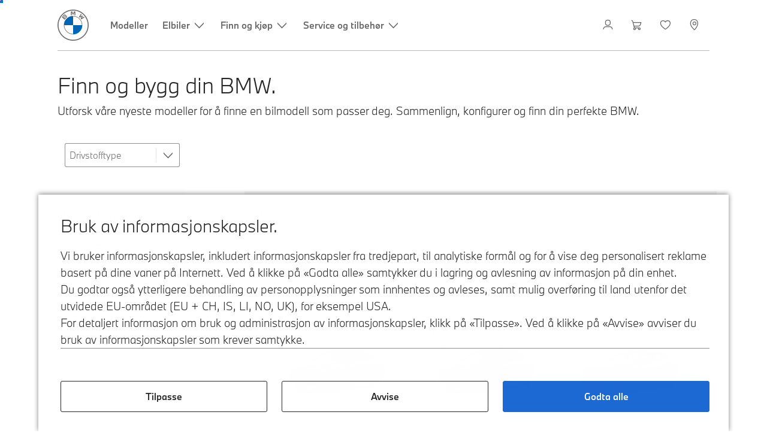

--- FILE ---
content_type: text/html;charset=utf-8
request_url: https://www.bmw.no/no/all-models.html?series=8
body_size: 68448
content:















<!DOCTYPE HTML>
<html lang="no-NO" dir="LTR">
<head>
    <meta charset="UTF-8"/>
    <title>Oppdag og bygg din BMW.NO</title>
    
    <meta name="description" content="Utforsk de nyeste bilmodellene våre for å finne den smarte teknologien, innovative funksjoner og motortypen som passer for deg. Bare sammenlign, bygg og finn din perfekte nye BMW."/>
    <meta name="template" content="content-page"/>
    <meta name="viewport" content="width=device-width, initial-scale=1"/>
    

    
    

  <script defer type="text/javascript" src="/.rum/@adobe/helix-rum-js@%5E2/dist/rum-standalone.js"></script>
<link rel="alternate" hreflang="no-NO" href="https://www.bmw.no/no/alle-modeller.html" data-hreflabel="no_NO"/>



    <link rel="canonical" href="Canonical%20URL"/>














<meta property="og:image" content="https://www.bmw.no"/>
<meta property="og:type" content="website"/>





    

    
    

    
    

    
    
    
    


    
    


    
    


    
    


    
    



    

    


    



    
    
    
    



    
    
    
    



    
    
    
    



    


    



    
    <meta name="robots" content="index,follow"/>
    
    <meta name="title"/>

    
    
    
    
    
    
    

    
    

    
    
    
    
    <link rel="stylesheet" href="/etc.clientlibs/bmw-web/clientlibs/clientlib-grid.lc-f932ef1a165956fcd1fd57617a350915-lc.css" type="text/css">



    
    
    
    
    <link rel="stylesheet" href="/etc.clientlibs/bmw-web/clientlibs/clientlib-dependencies.lc-112272e51c80ffe5bd01becd2ce7d656-lc.css" type="text/css">
<link rel="stylesheet" href="/etc.clientlibs/bmw-web/clientlibs/clientlib-base.lc-0d80d02a09256601472b80bcbb87d54d-lc.css" type="text/css">



    
    
    

    
    
    
    
    <link rel="stylesheet" href="/etc.clientlibs/wcc-foundation/components/onsitesearch/v1/onsitesearch/clientlibs.lc-b3053b046f9d912ea17f98bc0eb06506-lc.css" type="text/css">
<link rel="stylesheet" href="/etc.clientlibs/wcc-foundation/clientlibs/clientlib-components/v1.lc-6234e34c2f0bfaeec5d9bc3ad8d43be4-lc.css" type="text/css">
<link rel="stylesheet" href="/etc.clientlibs/bmw-web/clientlibs/clientlib-components.lc-68e44628b05a372a2b2fec029fc58588-lc.css" type="text/css">



    
    

    
    
    
    
        
        
    

        
                
            

    

    
    


    

    
    
<script type="application/json" id="ds2-page-context" data-component-path="ds2-page-context">{"current-page":"/content/bmw/marketNORDICS/bmw_no/no_NO/all-models","alternativeLang":[{"path":"https://www.bmw.no/no/alle-modeller.html","language":"no-NO"}]}</script>


    

        
            
            
    
    

    
        
    


        
        
        
        
            
    
    
        <!-- ESI S-->
        
                <!-- esi:include src="/etc/clientlibs/epaas/content/bmw/marketNORDICS/bmw_no/no_NO.epaasclientlibinclude.js" -->
                <script id="epaasScriptTag" src="https://www.bmw.com/etc/clientlibs/wcmp/consentcontroller.fallback/epaas.js" onload="epaas.api.initialize({tenant: 'ds2~bmw-no', locale: 'no_NO'})" type="text/javascript"></script>
            
        <!-- ESI E-->
    
    


        
    
    

        
        

        
        











    

    
    
        
    
<link rel="stylesheet" href="/etc.clientlibs/core/wcm/components/page/v2/page/clientlibs/site/skiptomaincontent.lc-bfabe37f910655332d531a062a57bb7f-lc.css" type="text/css">



        
    
    
    

    

     <!-- Navigation USA dlo -->
     

    <!-- USA DSX DLO Component -->
    



    
    
    

    

    
    
    
    
    

    
    

<script>(window.BOOMR_mq=window.BOOMR_mq||[]).push(["addVar",{"rua.upush":"false","rua.cpush":"false","rua.upre":"false","rua.cpre":"false","rua.uprl":"false","rua.cprl":"false","rua.cprf":"false","rua.trans":"SJ-d838451d-b049-4c54-8974-ab779d1d09d4","rua.cook":"true","rua.ims":"false","rua.ufprl":"false","rua.cfprl":"false","rua.isuxp":"false","rua.texp":"norulematch","rua.ceh":"false","rua.ueh":"false","rua.ieh.st":"0"}]);</script>
                              <script>!function(a){var e="https://s.go-mpulse.net/boomerang/",t="addEventListener";if("False"=="True")a.BOOMR_config=a.BOOMR_config||{},a.BOOMR_config.PageParams=a.BOOMR_config.PageParams||{},a.BOOMR_config.PageParams.pci=!0,e="https://s2.go-mpulse.net/boomerang/";if(window.BOOMR_API_key="U9Q7S-CL67G-PZX2P-YKCFN-KJNSH",function(){function n(e){a.BOOMR_onload=e&&e.timeStamp||(new Date).getTime()}if(!a.BOOMR||!a.BOOMR.version&&!a.BOOMR.snippetExecuted){a.BOOMR=a.BOOMR||{},a.BOOMR.snippetExecuted=!0;var i,_,o,r=document.createElement("iframe");if(a[t])a[t]("load",n,!1);else if(a.attachEvent)a.attachEvent("onload",n);r.src="javascript:void(0)",r.title="",r.role="presentation",(r.frameElement||r).style.cssText="width:0;height:0;border:0;display:none;",o=document.getElementsByTagName("script")[0],o.parentNode.insertBefore(r,o);try{_=r.contentWindow.document}catch(O){i=document.domain,r.src="javascript:var d=document.open();d.domain='"+i+"';void(0);",_=r.contentWindow.document}_.open()._l=function(){var a=this.createElement("script");if(i)this.domain=i;a.id="boomr-if-as",a.src=e+"U9Q7S-CL67G-PZX2P-YKCFN-KJNSH",BOOMR_lstart=(new Date).getTime(),this.body.appendChild(a)},_.write("<bo"+'dy onload="document._l();">'),_.close()}}(),"".length>0)if(a&&"performance"in a&&a.performance&&"function"==typeof a.performance.setResourceTimingBufferSize)a.performance.setResourceTimingBufferSize();!function(){if(BOOMR=a.BOOMR||{},BOOMR.plugins=BOOMR.plugins||{},!BOOMR.plugins.AK){var e="false"=="true"?1:0,t="cookiepresent",n="cj3bg4yx2w5mi2lxj37q-f-b36d43109-clientnsv4-s.akamaihd.net",i="false"=="true"?2:1,_={"ak.v":"39","ak.cp":"10993","ak.ai":parseInt("1227338",10),"ak.ol":"0","ak.cr":9,"ak.ipv":4,"ak.proto":"h2","ak.rid":"5a47791f","ak.r":51095,"ak.a2":e,"ak.m":"dsca","ak.n":"essl","ak.bpcip":"18.118.19.0","ak.cport":56616,"ak.gh":"23.215.214.229","ak.quicv":"","ak.tlsv":"tls1.3","ak.0rtt":"","ak.0rtt.ed":"","ak.csrc":"-","ak.acc":"","ak.t":"1769426687","ak.ak":"hOBiQwZUYzCg5VSAfCLimQ==pmf2pooVV0Y6R6KYJywBXVoWq52K5VjGMN8PsYWO5Qwjs+KqJHcYZkhgKmqWYm7gcfU0a1ZwuLbHGsoGAbPA0vEcmA1qh+K3nNmEWLUOKcb8nKtSLxLL7tH/Vk3SrQvsM/vtWVKFKQROe5prI/3HA4ayeDlzQhEBpYPVaHwGMSJLrLfzb9O6MO5n943IoD0PjnZxAe+dZ4atIaBuOja4s3ZeNkfcMMa8GC4xRVmWv3jHX+63/dBawelCn/9sSdvSuo2ELo2pJfma6WUL+hZA/5g5yTmSZxmhYFMSysnqDhhZqTPMBDyTRa1Nhb78WpJxu8zr6jhLqlsRL3DdB6N5EpHgDwjrf0NlWE/ZZPI1qJ1GTSlSjjQU2YKcsZ1e2O6UJBjlKcm3KF21+O/lrQR7LK7JPhztiYqgPUQMZtZIN2g=","ak.pv":"57","ak.dpoabenc":"","ak.tf":i};if(""!==t)_["ak.ruds"]=t;var o={i:!1,av:function(e){var t="http.initiator";if(e&&(!e[t]||"spa_hard"===e[t]))_["ak.feo"]=void 0!==a.aFeoApplied?1:0,BOOMR.addVar(_)},rv:function(){var a=["ak.bpcip","ak.cport","ak.cr","ak.csrc","ak.gh","ak.ipv","ak.m","ak.n","ak.ol","ak.proto","ak.quicv","ak.tlsv","ak.0rtt","ak.0rtt.ed","ak.r","ak.acc","ak.t","ak.tf"];BOOMR.removeVar(a)}};BOOMR.plugins.AK={akVars:_,akDNSPreFetchDomain:n,init:function(){if(!o.i){var a=BOOMR.subscribe;a("before_beacon",o.av,null,null),a("onbeacon",o.rv,null,null),o.i=!0}return this},is_complete:function(){return!0}}}}()}(window);</script></head>
<body class="contentpage page basicpage" id="contentpage-8ca7b3de0b" data-cmp-data-layer-enabled data-breakpoints="{&#34;small&#34;:767,&#34;medium&#34;:1023,&#34;large&#34;:1279,&#34;xlarge&#34;:1919}" data-component-path="page-v1" data-loader="webpack" data-tracking-block="true" data-tracking-regionid="page¦¦oppdag og bygg din bmw.no¦¦¦">

<style>
    :root {
        
        
    }
</style>
<script>
    window.adobeDataLayer = window.adobeDataLayer || [];
    let pagePropertiesTrackingObj = {};
    let dynamicTrackingObj = {
        event: 'aem page loaded',
        page: {
            pageInfo: {
                pageID: '\/content\/bmw\/marketNORDICS\/bmw_no\/no_NO\/all\u002Dmodels',
                version: 'acdl: 2025\u002D11\u002D05T09:04:46.347+01:00',
                sysEnv: 'prod',
            },
            category: {
                pageType: 'content\u002Dpage',
            }
        }
    }
    let trackingObj = Object.assign(pagePropertiesTrackingObj, dynamicTrackingObj);
    adobeDataLayer.push(trackingObj);
</script>


    








<header>
    
        
    

        
                




    
    
    
    
    

    
    

    
    
    

    <div id="container-9d354b1d3f" class="cmp-container     " data-component-path="container-v1">
        
        


<div class="aem-Grid aem-Grid--12 aem-Grid--default--12 ">
    
    <div class="globalnavigation aem-GridColumn aem-GridColumn--default--12">


<div class="cmp-globalnavigation__skiptomaincontent">
  
  <a class="cmp-globalnavigation__skiptomaincontent-link " aria-label="Skip to main content" href="#main" data-tracking-linkid="link¦¦skip to main content¦open content">
    Skip to main content
  </a>
  
</div>


<div class="cmp-globalnavigation__layer">
    <div class="cmp-globalnavigation__layer-wrapper">
        <button class="cmp-globalnavigation__close-icon" aria-label="Close details layer" data-tracking-linkid="icon¦¦mobile details close¦close content">
            
    <i data-icon="close" aria-hidden="true"></i>

        </button>
        <div class="cmp-globalnavigation__layer-content"></div>
    </div>
</div>
<root-shell>
    <div class="cmp-globalnavigation cmp-globalnavigation--solid cmp-globalnavigation--solid-white " data-loader="webpack" data-component-path="globalnavigation" data-tracking-block="true" data-tracking-regionid="navigation l1¦¦¦¦¦" data-dealer-locator-type="ddlDlo">

        
        <nav class="cmp-globalnavigation__container" aria-label="Main navigation" data-tracking-regionid="navigation l1¦¦¦nav l1 menu¦¦">
            
            
    <a href="/no/index.html" class="cmp-globalnavigation__logo" aria-label="BMW Logo" data-tracking-linkid="image¦¦logo¦internal click">
        
    <img class="cmp-globalnavigation__logo-image cmp-globalnavigation__logo-image--white" src="/content/dam/bmw/common/images/logo-icons/BMW/BMW_White_Logo.svg.asset.1670245093434.svg" loading="lazy" alt="" role="presentation" title="BMW Logo"/>

        
    <img class="cmp-globalnavigation__logo-image cmp-globalnavigation__logo-image--grey" src="/content/dam/bmw/common/images/logo-icons/BMW/BMW_Grey-Colour_RGB.svg.asset.1756199978277.svg" loading="lazy" alt="" role="presentation" title="BMW Logo"/>

    </a>


            
            <div class="cmp-globalnavigation__primary">
                <menu class="cmp-globalnavigation__list" aria-label="Navigation list">
                    
                        
    <li class="cmp-globalnavigation__item ">
        <a class="cmp-globalnavigation__interaction cmp-globalnavigation__interaction--link " aria-label="Modeller" data-tracking-linkid="link¦¦modeller¦internal click" target="_self" href="/no/alle-modeller.html">
            
            <span class="cmp-globalnavigation__interaction-label">Modeller</span>
            
            
        </a>
    </li>

                    
                        
    <li class="cmp-globalnavigation__item ">
        <button data-button-id="item1" class="cmp-globalnavigation__interaction cmp-globalnavigation__interaction--flyout " aria-label="Elbiler" aria-pressed="false" data-tracking-linkid="link¦¦elbiler¦open content">
            
            <span class="cmp-globalnavigation__interaction-label">Elbiler</span>
            
    <i class="cmp-globalnavigation__interaction-icon-desktop" data-icon="arrow_chevron_down" aria-hidden="true"></i>

            
    <i class="cmp-globalnavigation__interaction-icon" data-icon="arrow_chevron_right" aria-hidden="true"></i>

        </button>
    </li>

                    
                        
    <li class="cmp-globalnavigation__item ">
        <button data-button-id="item2" class="cmp-globalnavigation__interaction cmp-globalnavigation__interaction--flyout " aria-label="Finn og kjøp" aria-pressed="false" data-tracking-linkid="link¦¦finn og kjøp¦open content">
            
            <span class="cmp-globalnavigation__interaction-label">Finn og kjøp</span>
            
    <i class="cmp-globalnavigation__interaction-icon-desktop" data-icon="arrow_chevron_down" aria-hidden="true"></i>

            
    <i class="cmp-globalnavigation__interaction-icon" data-icon="arrow_chevron_right" aria-hidden="true"></i>

        </button>
    </li>

                    
                        
    <li class="cmp-globalnavigation__item ">
        <button data-button-id="item3" class="cmp-globalnavigation__interaction cmp-globalnavigation__interaction--flyout " aria-label="Service og tilbehør" aria-pressed="false" data-tracking-linkid="link¦¦service og tilbehør¦open content">
            
            <span class="cmp-globalnavigation__interaction-label">Service og tilbehør</span>
            
    <i class="cmp-globalnavigation__interaction-icon-desktop" data-icon="arrow_chevron_down" aria-hidden="true"></i>

            
    <i class="cmp-globalnavigation__interaction-icon" data-icon="arrow_chevron_right" aria-hidden="true"></i>

        </button>
    </li>

                    
                    
                </menu>
            </div>

            
            
    <div class="cmp-globalnavigation__secondary ">
        <menu class="cmp-globalnavigation__list" aria-label="Navigation list">
            
                
                
                
                
    <li class="cmp-globalnavigation__item  ">
        <button data-button-id="myBmw" class="cmp-globalnavigation__interaction cmp-globalnavigation__interaction--icon-flyout " title="MyBMW" aria-label="MyBMW" aria-pressed="false" data-tracking-linkid="icon¦¦mybmw¦open content">
            
    <i class="cmp-globalnavigation__interaction-icon" data-icon="person" aria-hidden="true"></i>

            <span class="cmp-globalnavigation__interaction-label"></span>
            
            
        </button>
    </li>

                
            
                
                
                
                
    <li class="cmp-globalnavigation__item  ">
        <a class="cmp-globalnavigation__interaction cmp-globalnavigation__interaction--icon-link " title="Handlevogn" aria-label="Handlevogn" data-tracking-linkid="icon¦¦shoppingcart¦internal click" href="https://www.bmw.no/no/shop/ls/cart">
            
    <i class="cmp-globalnavigation__interaction-icon" data-icon="shopping_cart" aria-hidden="true"></i>

            <span class="cmp-globalnavigation__interaction-label"></span>
            
            
        </a>
    </li>

                
            
                
                
                
                
    <li class="cmp-globalnavigation__item  ">
        <a class="cmp-globalnavigation__interaction cmp-globalnavigation__interaction--icon-link " title="Ønskeliste" aria-label="Ønskeliste" data-tracking-linkid="icon¦¦wishlist¦internal click" href="https://customer.bmwgroup.com/oneid/#/login?client=bmwwebcom&country=NO&language=no&brand=bmw&scope=svds%20remote_services%20vehicle_data%20authenticate_user%20smacc%20fupo%20cesim%20perseus&response_type=code&redirect_uri=https%3A%2F%2Fwww.bmw.no%2Fstatic%2Flogin%2Ftoken-handler&state=eyJyZXR1cm5VUkwiOiJodHRwczovL3d3dy5ibXcubm8vbm8tbm8vbXlibXcvZ2FyYWdlL3dpc2hsaXN0IiwiZGF0YSI6eyJsYW5ndWFnZSI6Im5vIiwiY291bnRyeSI6Im5vIiwiYnJhbmQiOiJibXcifX0=">
            
    <i class="cmp-globalnavigation__interaction-icon" data-icon="heart" aria-hidden="true"></i>

            <span class="cmp-globalnavigation__interaction-label"></span>
            
            
        </a>
    </li>

                
            
                
                
                
                
    <li class="cmp-globalnavigation__item  ">
        <a data-icon-label="Choose your local BMW Center" class="cmp-globalnavigation__interaction cmp-globalnavigation__interaction--icon-link " title="Velg forhandler" aria-label="Velg forhandler" data-tracking-linkid="icon¦¦dealerlocator¦internal click" href="/no/ssl/finn-bmw-forhandler.html">
            
    <i class="cmp-globalnavigation__interaction-icon" data-icon="location_pin" aria-hidden="true"></i>

            <span class="cmp-globalnavigation__interaction-label"></span>
            
            
        </a>
    </li>

                
            
                
                
                
                
                
            

            
            
    <li class="cmp-globalnavigation__item cmp-globalnavigation__item--tablet-down">
        <button class="cmp-globalnavigation__interaction cmp-globalnavigation__interaction--toggle cmp-globalnavigation__interaction--toggle-open" title="Open navigation menu" aria-label="Open navigation menu" data-tracking-linkid="icon¦¦mobile menu open¦open content">
            
    <i class="cmp-globalnavigation__interaction-icon" data-icon="menu" aria-hidden="true"></i>

            <span class="cmp-globalnavigation__interaction-label"></span>
            
            
        </button>
    </li>

        </menu>
    </div>

        </nav>

        
        <div class="cmp-globalnavigation__border-wrapper">
            <div class="cmp-globalnavigation__border"></div>
        </div>

        
        <nav class="cmp-globalnavigation__navigation-mobile" data-tracking-regionid="navigation l1¦¦¦nav l1 menu mobile¦¦">
            
    <a href="/no/index.html" class="cmp-globalnavigation__logo" aria-label="BMW Logo" data-tracking-linkid="image¦¦logo¦internal click">
        
    <img class="cmp-globalnavigation__logo-image cmp-globalnavigation__logo-image--white" src="/content/dam/bmw/common/images/logo-icons/BMW/BMW_White_Logo.svg.asset.1670245093434.svg" loading="lazy" alt="" role="presentation" title="BMW Logo"/>

        
    <img class="cmp-globalnavigation__logo-image cmp-globalnavigation__logo-image--grey" src="/content/dam/bmw/common/images/logo-icons/BMW/BMW_Grey-Colour_RGB.svg.asset.1756199978277.svg" loading="lazy" alt="" role="presentation" title="BMW Logo"/>

    </a>

            
    <div class="cmp-globalnavigation__secondary ">
        <menu class="cmp-globalnavigation__list" aria-label="Navigation list">
            
                
                
                
                
                
            
                
                
                
                
                
            
                
                
                
                
                
            
                
                
                
                
    <li class="cmp-globalnavigation__item  ">
        <a data-icon-label="Choose your local BMW Center" class="cmp-globalnavigation__interaction cmp-globalnavigation__interaction--icon-link " title="Velg forhandler" aria-label="Velg forhandler" data-tracking-linkid="icon¦¦dealerlocator¦internal click" href="/no/ssl/finn-bmw-forhandler.html">
            
    <i class="cmp-globalnavigation__interaction-icon" data-icon="location_pin" aria-hidden="true"></i>

            <span class="cmp-globalnavigation__interaction-label"></span>
            
            
        </a>
    </li>

                
            
                
                
                
                
                
            

            
            
    <li class="cmp-globalnavigation__item cmp-globalnavigation__item--tablet-down">
        <button class="cmp-globalnavigation__interaction cmp-globalnavigation__interaction--toggle cmp-globalnavigation__interaction--toggle-close" title="Close navigation menu" aria-label="Close navigation menu" data-tracking-linkid="icon¦¦mobile menu close¦close content">
            
    <i class="cmp-globalnavigation__interaction-icon" data-icon="close" aria-hidden="true"></i>

            <span class="cmp-globalnavigation__interaction-label"></span>
            
            
        </button>
    </li>

        </menu>
    </div>

        </nav>

        
        <div class="cmp-globalnavigation__flyout-layer">
            <div class="cmp-globalnavigation__flyout-wrapper">
                
                    
                
                    <div class="cmp-globalnavigation__flyout" data-flyout-id="item1" data-loader="webpack" data-component-path="scroll-indicator-v1" data-tracking-block="true" data-tracking-regionid="navigation l2¦¦elbiler¦¦¦">
                        <div class="cmp-globalnavigation__header">
                            <button class="cmp-globalnavigation__header-back" data-tracking-linkid="icon¦¦mobile menu back¦close content" aria-label="Lukke">
                                
    <i class="cmp-globalnavigation__header-back-icon" data-icon="arrow_chevron_left" aria-hidden="true"></i>

                            </button>
                            Elbiler
                        </div>
                        
                        <div class="style-container--fixed-margins">




    
    
    
    
    

    
    

    
    
    

    <div id="container-f5b907dce4" class="cmp-container     " data-component-path="container-v1">
        
        


<div class="aem-Grid aem-Grid--12 aem-Grid--default--12 ">
    
    <div class="container responsivegrid aem-GridColumn aem-GridColumn--default--12">



    
    
    
    
    

    
    

    
    
    

    <div id="container-a55d6a043d" class="cmp-container     " data-component-path="container-v1">
        
        


<div class="aem-Grid aem-Grid--12 aem-Grid--default--12 ">
    
    <div class="container responsivegrid aem-GridColumn style-common--cmp-spacing-bottom-20 aem-GridColumn--default--12 style-common--cmp-spacing-top-20">



    
    
    
    
    

    
    

    
    
    

    <div id="container-618585a30c" class="cmp-container     " data-component-path="container-v1">
        
        


<div class="aem-Grid aem-Grid--12 aem-Grid--small--12 aem-Grid--default--12 aem-Grid--large--12 aem-Grid--medium--12 ">
    
    <div class="container responsivegrid aem-GridColumn--small--none aem-GridColumn--medium--none aem-GridColumn--offset--large--0 aem-GridColumn--default--none aem-GridColumn--offset--default--0 aem-GridColumn--offset--medium--0 aem-GridColumn--large--4 aem-GridColumn--large--none aem-GridColumn aem-GridColumn--small--12 aem-GridColumn--offset--small--0 aem-GridColumn--default--4 aem-GridColumn--medium--6">



    
    
    
    
    

    
    

    
    
    

    <div id="container-047de72c0c" class="cmp-container     " data-component-path="container-v1">
        
        


<div class="aem-Grid aem-Grid--4 aem-Grid--small--12 aem-Grid--default--4 aem-Grid--large--4 aem-Grid--medium--6 ">
    
    <div class="list style-list-margins-medium-responsive style-list--font-thin aem-GridColumn--large--4 aem-GridColumn aem-GridColumn--small--12 aem-GridColumn--default--4 aem-GridColumn--medium--6">
<div class="   " data-tracking-regionid="¦¦¦list (vertical)¦¦elbiler" data-component-path="list-v1" data-loader="webpack">
    <h3 class="cmp-list__title    
           ">Elbiler</h3>
    <menu id="list-559bb6f440" class="cmp-list ">
        <li class="cmp-list__item  ">
    <a id="list-559bb6f440-0" class="cmp-list__item-link " display-external-arrow="false" data-tracking-linkid="list link¦¦elbiler¦internal click" target="_self" href="/no/elbil.html">
        
        <span class="cmp-list__item-title">Elbiler</span>
        
    </a>
    
    
</li>
    
        <li class="cmp-list__item  ">
    <a id="list-559bb6f440-1" class="cmp-list__item-link " display-external-arrow="false" data-tracking-linkid="list link¦¦plug-in hybrid¦internal click" target="_self" href="/no/elbil/plug-in-hybrid.html">
        
        <span class="cmp-list__item-title">Plug-in hybrid</span>
        
    </a>
    
    
</li>
    
        <li class="cmp-list__item  ">
    <a id="list-559bb6f440-2" class="cmp-list__item-link " display-external-arrow="false" data-tracking-linkid="list link¦¦elbilbatterier og drivlinjeteknologi¦internal click" target="_self" href="/no/elbil/batteri.html">
        
        <span class="cmp-list__item-title">Elbilbatterier og drivlinjeteknologi</span>
        
    </a>
    
    
</li>
    
        <li class="cmp-list__item  ">
    <a id="list-559bb6f440-3" class="cmp-list__item-link " display-external-arrow="false" data-tracking-linkid="list link¦¦rekkevidden til elbiler¦internal click" target="_self" href="/no/elbil/elektrisk-rekkevidde.html">
        
        <span class="cmp-list__item-title">Rekkevidden til elbiler</span>
        
    </a>
    
    
</li>
    
        <li class="cmp-list__item  ">
    <a id="list-559bb6f440-4" class="cmp-list__item-link " display-external-arrow="false" data-tracking-linkid="list link¦¦neue klasse¦internal click" target="_self" href="/no/more-bmw/neue-klasse-family.html">
        
        <span class="cmp-list__item-title">Neue Klasse</span>
        
    </a>
    
    
</li>
    
        <li class="cmp-list__item  ">
    <a id="list-559bb6f440-5" class="cmp-list__item-link " display-external-arrow="false" data-tracking-linkid="list link¦¦heart of joy¦internal click" target="_self" href="/no/more-bmw/technology-and-innovation/bmw-heart-of-joy.html">
        
        <span class="cmp-list__item-title">Heart of Joy</span>
        
    </a>
    
    
</li>
    </menu>
    
    
    

</div>
</div>

    
</div>

    </div>

    
    

    
    

     

</div>
<div class="container responsivegrid aem-GridColumn--small--none aem-GridColumn--medium--none aem-GridColumn--offset--large--0 aem-GridColumn--default--none aem-GridColumn--offset--default--0 aem-GridColumn--offset--medium--0 aem-GridColumn--large--4 aem-GridColumn--large--none aem-GridColumn aem-GridColumn--small--12 aem-GridColumn--offset--small--0 aem-GridColumn--default--4 aem-GridColumn--medium--6">



    
    
    
    
    

    
    

    
    
    

    <div id="container-7fc192a498" class="cmp-container     " data-component-path="container-v1">
        
        


<div class="aem-Grid aem-Grid--4 aem-Grid--small--12 aem-Grid--default--4 aem-Grid--large--4 aem-Grid--medium--6 ">
    
    <div class="container responsivegrid style-common--cmp-spacing-top-12 aem-GridColumn--small--none aem-GridColumn--large--4 aem-GridColumn--medium--4 aem-GridColumn--default--hide aem-GridColumn aem-GridColumn--small--12 aem-GridColumn--offset--small--0 aem-GridColumn--offset--default--0 aem-GridColumn--default--4">



    
    
    
    
    

    
    

    
    
    

    <div id="container-bbb0a938dd" class="cmp-container     " data-component-path="container-v1">
        
        


<div class="aem-Grid aem-Grid--4 aem-Grid--default--4 ">
    
    
    
</div>

    </div>

    
    

    
    

     

</div>
<div class="list style-list-margins-medium-responsive style-list--font-thin aem-GridColumn--large--4 aem-GridColumn aem-GridColumn--small--12 aem-GridColumn--default--4 aem-GridColumn--medium--6">
<div class="   " data-tracking-regionid="¦¦¦list (vertical)¦¦lading" data-component-path="list-v1" data-loader="webpack">
    <h3 class="cmp-list__title    
           ">Lading</h3>
    <menu id="list-ba4e9e064d" class="cmp-list ">
        <li class="cmp-list__item  ">
    <a id="list-ba4e9e064d-0" class="cmp-list__item-link " display-external-arrow="false" data-tracking-linkid="list link¦¦alt om lading¦internal click" target="_self" href="/no/elbil/elbil-lading.html">
        
        <span class="cmp-list__item-title">Alt om lading</span>
        
    </a>
    
    
</li>
    
        <li class="cmp-list__item  ">
    <a id="list-ba4e9e064d-1" class="cmp-list__item-link " display-external-arrow="false" data-tracking-linkid="list link¦¦lad hjemme¦internal click" target="_self" href="/no/elbil/elbil-lading/hjemmelading.html">
        
        <span class="cmp-list__item-title">Lad hjemme</span>
        
    </a>
    
    
</li>
    
        <li class="cmp-list__item  ">
    <a id="list-ba4e9e064d-2" class="cmp-list__item-link " display-external-arrow="false" data-tracking-linkid="list link¦¦offentlig lading¦internal click" target="_self" href="/no/elbil/elbil-lading/offentlig-lading.html">
        
        <span class="cmp-list__item-title">Offentlig lading</span>
        
    </a>
    
    
</li>
    
        <li class="cmp-list__item  ">
    <a id="list-ba4e9e064d-3" class="cmp-list__item-link " display-external-arrow="false" data-tracking-linkid="list link¦¦bmw video-veiledninger for elektromobilitet¦internal click" target="_self" href="/no/elbil/veiledninger.html">
        
        <span class="cmp-list__item-title">BMW video-veiledninger for elektromobilitet</span>
        
    </a>
    
    
</li>
    </menu>
    
    
    

</div>
</div>

    
</div>

    </div>

    
    

    
    

     

</div>

    
</div>

    </div>

    
    

    
    

     

</div>

    
</div>

    </div>

    
    

    
    

     

</div>

    
</div>

    </div>

    
    

    
    

     


</div>
                    </div>
                
                    <div class="cmp-globalnavigation__flyout" data-flyout-id="item2" data-loader="webpack" data-component-path="scroll-indicator-v1" data-tracking-block="true" data-tracking-regionid="navigation l2¦¦finn og kjøp¦¦¦">
                        <div class="cmp-globalnavigation__header">
                            <button class="cmp-globalnavigation__header-back" data-tracking-linkid="icon¦¦mobile menu back¦close content" aria-label="Lukke">
                                
    <i class="cmp-globalnavigation__header-back-icon" data-icon="arrow_chevron_left" aria-hidden="true"></i>

                            </button>
                            Finn og kjøp
                        </div>
                        
                        <div class="style-container--fixed-margins">




    
    
    
    
    

    
    

    
    
    

    <div id="container-a76b88b1c6" class="cmp-container     " data-component-path="container-v1">
        
        


<div class="aem-Grid aem-Grid--12 aem-Grid--default--12 ">
    
    <div class="container responsivegrid aem-GridColumn aem-GridColumn--default--12">



    
    
    
    
    

    
    

    
    
    

    <div id="container-16d56a25f2" class="cmp-container     " data-component-path="container-v1">
        
        


<div class="aem-Grid aem-Grid--12 aem-Grid--small--12 aem-Grid--default--12 aem-Grid--medium--12 ">
    
    <div class="container responsivegrid aem-GridColumn--offset--medium--0 aem-GridColumn--small--none aem-GridColumn--medium--none aem-GridColumn--default--none aem-GridColumn--medium--12 aem-GridColumn aem-GridColumn--small--12 aem-GridColumn--offset--small--0 style-common--cmp-spacing-bottom-20 aem-GridColumn--default--8 aem-GridColumn--offset--default--0 style-common--cmp-spacing-top-20">



    
    
    
    
    

    
    

    
    
    
    
    
    <div id="container-8d2bc8642d" class=" cmp-container 
                 
                 
                 cmp-container--layout-flex
                 cmp-container--flex-flex-start
                 cmp-container--flex-align-flex-start
                 cmp-container--flex-row-reverse
                 cmp-container--flex-wrap
                 cmp-container--flex-child-width-default
                 cmp-container--flex-child-spacing-default
                 
                 " data-component-path="container-v1">
        
        


<div class="aem-Grid aem-Grid--8 aem-Grid--small--12 aem-Grid--default--8 aem-Grid--large--8 aem-Grid--medium--12 ">
    
    <div class="container responsivegrid aem-GridColumn--offset--medium--0 aem-GridColumn--small--none aem-GridColumn--medium--none aem-GridColumn--default--none aem-GridColumn aem-GridColumn--small--12 aem-GridColumn--offset--small--0 aem-GridColumn--offset--default--0 aem-GridColumn--default--4 aem-GridColumn--medium--6">



    
    
    
    
    

    
    

    
    
    

    <div id="container-38d26056af" data-tracking-regionid="blueprint¦¦item-column-teaser-image¦¦¦" data-tracking-block="true" class="cmp-container     " data-component-path="container-v1">
        
        


<div class="aem-Grid aem-Grid--4 aem-Grid--small--12 aem-Grid--default--4 aem-Grid--medium--6 ">
    
    <div class="image aem-GridColumn aem-GridColumn--small--12 aem-GridColumn--default--4 aem-GridColumn--medium--6">
<div class="cmp-image__wrapper" data-component-path="image-v1">
    
     
    


     
    








    
    
    
    
    
    



    
    <div id="image-ab9c88425c" class="cmp-image" itemscope itemtype="http://schema.org/ImageObject">
    

        
    <picture>
        
            <source srcset="https://bmw.scene7.com/is/image/BMW/A_Arnholm_BMW_Range-2:16to9?fmt=webp&amp;wid=2560&amp;hei=1440" media="(min-width: 1504px) " type="image/webp" width="2560" height="1440"/>
        
            <source srcset="https://bmw.scene7.com/is/image/BMW/A_Arnholm_BMW_Range-2:16to9?fmt=webp&amp;wid=1504&amp;hei=846" media="(min-width: 1024px) " type="image/webp" width="1504" height="846"/>
        
            <source srcset="https://bmw.scene7.com/is/image/BMW/A_Arnholm_BMW_Range-2:4to3?fmt=webp&amp;wid=1024&amp;hei=768" media="(min-width: 600px) " type="image/webp" width="1024" height="768"/>
        
            <source srcset="https://bmw.scene7.com/is/image/BMW/A_Arnholm_BMW_Range-2:4to3?fmt=webp&amp;wid=600&amp;hei=450" type="image/webp" width="600" height="450"/>
        
        <img class="cmp-image__image" src="https://bmw.scene7.com/is/image/BMW/A_Arnholm_BMW_Range-2?wid=2000&hei=1124" alt width="2000" height="1124" loading="lazy"/>
    </picture>

    
    
    
</div>

    





    
    
</div>
</div>
<div class="container responsivegrid aem-GridColumn aem-GridColumn--small--12 style-common--cmp-spacing-top-6 aem-GridColumn--default--4 aem-GridColumn--medium--6">



    
    
    
    
    

    
    

    
    
    

    <div id="container-a1ecc1d9f6" class="cmp-container     " data-component-path="container-v1">
        
        


<div class="aem-Grid aem-Grid--4 aem-Grid--small--12 aem-Grid--default--4 ">
    
    <div class="text style-text--body-1 style-text--dark aem-GridColumn aem-GridColumn--default--4">


    
        
    
    
    <div id="text-fcdfee9341" class="cmp-text   ">
        <p class="cmp-text__paragraph">
            Mange biler er tilgjengelige hos våre forhandlere, andre er på vei og leveres snart.
        </p>

        
    </div>
    
    


        
    



</div>
<div class="container responsivegrid aem-GridColumn style-common--cmp-spacing-top-6 aem-GridColumn--default--4">



    
    
    
    
    

    
    

    
    
    

    <div id="container-b6d5483442" class="cmp-container     " data-component-path="container-v1">
        
        


<div class="aem-Grid aem-Grid--12 aem-Grid--small--12 aem-Grid--default--12 aem-Grid--medium--12 ">
    
    <div class="button style-button--as-link style-button--dark style-button--flex aem-GridColumn--offset--medium--0 aem-GridColumn--small--none aem-GridColumn--medium--none aem-GridColumn--default--none aem-GridColumn--medium--4 aem-GridColumn aem-GridColumn--small--12 aem-GridColumn--offset--small--0 aem-GridColumn--default--12 aem-GridColumn--offset--default--0">






<a id="button-7464b5f122" class="cmp-button   " aria-label=" Tilgjengelige biler " href="https://finn.bmw.no/cars-in-stock" data-tracking-enhanced="true" data-tracking-linkid="link (dark)¦¦tilgjengelige biler¦internal click">
    
    
    <span class="cmp-button__text">
        Tilgjengelige biler
        
            
                
                
                
    <i class="cmp-button__icon" data-icon="arrow_chevron_right" aria-hidden="true"></i>

            
            
        
    </span>
</a>



</div>

    
</div>

    </div>

    
    

    
    

     

</div>
<div class="container responsivegrid style-common--cmp-spacing-top-12 aem-GridColumn--small--none aem-GridColumn--default--hide aem-GridColumn aem-GridColumn--small--12 aem-GridColumn--offset--small--0 aem-GridColumn--offset--default--0 aem-GridColumn--default--4">



    
    
    
    
    

    
    

    
    
    

    <div id="container-c2ad210e25" class="cmp-container     " data-component-path="container-v1">
        
        


<div class="aem-Grid aem-Grid--12 aem-Grid--default--12 ">
    
    
    
</div>

    </div>

    
    

    
    

     

</div>

    
</div>

    </div>

    
    

    
    

     

</div>

    
</div>

    </div>

    
    

    
    

     

</div>
<div class="container responsivegrid aem-GridColumn--small--none aem-GridColumn--medium--none aem-GridColumn--offset--large--0 aem-GridColumn--default--none aem-GridColumn--offset--default--0 aem-GridColumn--offset--medium--0 aem-GridColumn--large--4 aem-GridColumn--large--none aem-GridColumn aem-GridColumn--small--12 aem-GridColumn--offset--small--0 aem-GridColumn--default--4 aem-GridColumn--medium--6">



    
    
    
    
    

    
    

    
    
    

    <div id="container-41f8167b6f" class="cmp-container     " data-component-path="container-v1">
        
        


<div class="aem-Grid aem-Grid--4 aem-Grid--small--12 aem-Grid--default--4 aem-Grid--large--4 aem-Grid--medium--6 ">
    
    <div class="list style-list-margins-medium-responsive style-list--font-thin aem-GridColumn--large--4 aem-GridColumn aem-GridColumn--small--12 aem-GridColumn--default--4 aem-GridColumn--medium--6">
<div class="   " data-tracking-regionid="¦¦¦list (vertical)¦¦finn og kjøp" data-component-path="list-v1" data-loader="webpack">
    <h3 class="cmp-list__title    
          cmp-list__title--only-screen-reader ">Finn og kjøp</h3>
    <menu id="list-3048ba4686" class="cmp-list ">
        <li class="cmp-list__item  ">
    <a id="list-3048ba4686-0" class="cmp-list__item-link " display-external-arrow="false" data-tracking-linkid="list link¦¦vis alle modeller¦internal click" target="_blank" href="https://finn.bmw.no/all">
        
        <span class="cmp-list__item-title">Vis alle modeller</span>
        
    </a>
    
    
</li>
    
        <li class="cmp-list__item  ">
    <a id="list-3048ba4686-1" class="cmp-list__item-link " display-external-arrow="false" data-tracking-linkid="list link¦¦kampanjer¦internal click" target="_self" href="/no/finn-kjop/kampanjer.html">
        
        <span class="cmp-list__item-title">Kampanjer</span>
        
    </a>
    
    
</li>
    
        <li class="cmp-list__item  ">
    <a id="list-3048ba4686-2" class="cmp-list__item-link " display-external-arrow="false" data-tracking-linkid="list link¦¦brukte bmw¦internal click" target="_self" href="/no/topics/produkt-tilbud/brukte-biler.html">
        
        <span class="cmp-list__item-title">Brukte BMW</span>
        
    </a>
    
    
</li>
    
        <li class="cmp-list__item  ">
    <a id="list-3048ba4686-3" class="cmp-list__item-link " display-external-arrow="false" data-tracking-linkid="list link¦¦selg din brukte bmw¦internal click" target="_self" href="/no/topics/produkt-tilbud/brukte-biler/selg-din-brukte-bmw.html">
        
        <span class="cmp-list__item-title">Selg din brukte BMW</span>
        
    </a>
    
    
</li>
    
        <li class="cmp-list__item  ">
    <a id="list-3048ba4686-4" class="cmp-list__item-link " display-external-arrow="false" data-tracking-linkid="list link¦¦bmw connecteddrive store¦internal click" target="_self" href="https://www.bmw.no/no/shop/ls/cp/connected-drive">
        
        <span class="cmp-list__item-title">BMW ConnectedDrive Store</span>
        
    </a>
    
    
</li>
    
        <li class="cmp-list__item  ">
    <a id="list-3048ba4686-5" class="cmp-list__item-link " display-external-arrow="false" data-tracking-linkid="list link¦¦finn bmw tilbehør¦internal click" target="_blank" href="https://www.bmw.no/no/shop/ls/cp/physical-goods/BF_ACCESSORY">
        
        <span class="cmp-list__item-title">Finn BMW Tilbehør</span>
        
    </a>
    
    
</li>
    </menu>
    
    
    

</div>
</div>
<div class="list style-list-margins-medium-responsive style-list--font-thin aem-GridColumn--large--4 aem-GridColumn aem-GridColumn--small--12 aem-GridColumn--default--4 aem-GridColumn--medium--6">
<div class="   " data-tracking-regionid="¦¦¦list (vertical)¦¦finansieringsløsninger" data-component-path="list-v1" data-loader="webpack">
    <h3 class="cmp-list__title cmp-list__title--collapsable cmp-list__title--collapsable-mobile  
           ">Finansieringsløsninger</h3>
    <menu id="list-43c0d33231" class="cmp-list ">
        <li class="cmp-list__item  ">
    <a id="list-43c0d33231-0" class="cmp-list__item-link " display-external-arrow="false" data-tracking-linkid="list link¦¦bmw financial services¦internal click" target="_self" href="/no/bmw-financial-services-oversikt.html">
        
        <span class="cmp-list__item-title">BMW Financial Services</span>
        
    </a>
    
    
</li>
    
        <li class="cmp-list__item  ">
    <a id="list-43c0d33231-1" class="cmp-list__item-link " display-external-arrow="false" data-tracking-linkid="list link¦¦bmw leasing¦internal click" target="_self" href="/no/bmw-financial-services-oversikt/bmw-financial-services-leasing.html">
        
        <span class="cmp-list__item-title">BMW Leasing</span>
        
    </a>
    
    
</li>
    
        <li class="cmp-list__item  ">
    <a id="list-43c0d33231-2" class="cmp-list__item-link " display-external-arrow="false" data-tracking-linkid="list link¦¦bmw billån¦internal click" target="_self" href="/no/bmw-financial-services-oversikt/bmw-financial-services-billan.html">
        
        <span class="cmp-list__item-title">BMW Billån</span>
        
    </a>
    
    
</li>
    
        <li class="cmp-list__item  ">
    <a id="list-43c0d33231-3" class="cmp-list__item-link " display-external-arrow="false" data-tracking-linkid="list link¦¦forsikring¦internal click" target="_self" href="/no/topics/tjenester/financial-services/forsikring.html">
        
        <span class="cmp-list__item-title">Forsikring</span>
        
    </a>
    
    
</li>
    
        <li class="cmp-list__item  ">
    <a id="list-43c0d33231-4" class="cmp-list__item-link " display-external-arrow="false" data-tracking-linkid="list link¦¦eksisterende kunde¦internal click" target="_self" href="https://www.bmw.no/no/topics/tjenester/financial-services/eksisterende-kunder.html">
        
        <span class="cmp-list__item-title">Eksisterende kunde</span>
        
    </a>
    
    
</li>
    
        <li class="cmp-list__item  ">
    <a id="list-43c0d33231-5" class="cmp-list__item-link " display-external-arrow="false" data-tracking-linkid="list link¦¦vedlikehold av leasingbil¦internal click" target="_self" href="/no/bmw-financial-services-oversikt/bmw-financial-services-leasing.html#tilbakelevering-av-kjoretoy">
        
        <span class="cmp-list__item-title">Vedlikehold av leasingbil</span>
        
    </a>
    
    
</li>
    </menu>
    
    
    

</div>
</div>

    
</div>

    </div>

    
    

    
    

     

</div>

    
</div>

    </div>


    
    

     

</div>

    
</div>

    </div>

    
    

    
    

     

</div>

    
</div>

    </div>

    
    

    
    

     


</div>
                    </div>
                
                    <div class="cmp-globalnavigation__flyout" data-flyout-id="item3" data-loader="webpack" data-component-path="scroll-indicator-v1" data-tracking-block="true" data-tracking-regionid="navigation l2¦¦service og tilbehør¦¦¦">
                        <div class="cmp-globalnavigation__header">
                            <button class="cmp-globalnavigation__header-back" data-tracking-linkid="icon¦¦mobile menu back¦close content" aria-label="Lukke">
                                
    <i class="cmp-globalnavigation__header-back-icon" data-icon="arrow_chevron_left" aria-hidden="true"></i>

                            </button>
                            Service og tilbehør
                        </div>
                        
                        <div class="style-container--fixed-margins">




    
    
    
    
    

    
    

    
    
    

    <div id="container-0c2ec22094" class="cmp-container     " data-component-path="container-v1">
        
        


<div class="aem-Grid aem-Grid--12 aem-Grid--default--12 ">
    
    <div class="container responsivegrid aem-GridColumn aem-GridColumn--default--12">



    
    
    
    
    

    
    

    
    
    

    <div id="container-237a101fd5" class="cmp-container     " data-component-path="container-v1">
        
        


<div class="aem-Grid aem-Grid--12 aem-Grid--small--12 aem-Grid--default--12 ">
    
    <div class="container responsivegrid aem-GridColumn aem-GridColumn--default--12 style-common--cmp-spacing-top-20">



    
    
    
    
    

    
    

    
    
    

    <div id="container-fd72be6df5" class="cmp-container     " data-component-path="container-v1">
        
        


<div class="aem-Grid aem-Grid--12 aem-Grid--small--12 aem-Grid--default--12 ">
    
    <div class="container responsivegrid aem-GridColumn--small--none aem-GridColumn--default--none aem-GridColumn aem-GridColumn--small--12 aem-GridColumn--offset--small--0 aem-GridColumn--default--3 aem-GridColumn--offset--default--0">



    
    
    
    
    

    
    

    
    
    

    <div id="container-15523f9f21" class="cmp-container     " data-component-path="container-v1">
        
        


<div class="aem-Grid aem-Grid--3 aem-Grid--small--12 aem-Grid--default--3 ">
    
    <div class="list style-list-margins-medium-responsive style-list--font-thin aem-GridColumn aem-GridColumn--small--12 aem-GridColumn--default--3">
<div class="   cmp-list--navigation" data-tracking-regionid="¦¦¦list (vertical)¦¦service" data-component-path="list-v1" data-loader="webpack">
    <h3 class="cmp-list__title cmp-list__title--collapsable cmp-list__title--collapsable-mobile  
           cmp-list--navigation-category">Service</h3>
    <menu id="list-b0382c98bd" class="cmp-list cmp-list--navigation-original-menu">
        <li class="cmp-list__item  ">
    <a id="list-b0382c98bd-0" class="cmp-list__item-link " display-external-arrow="false" data-tracking-linkid="list link¦¦bestill service¦internal click" target="_self" href="/no/ssl/finn-bmw-forhandler.html?&startCategory=workshop">
        
        <span class="cmp-list__item-title">Bestill Service</span>
        
    </a>
    
    
</li>
    
        <li class="cmp-list__item  ">
    <a id="list-b0382c98bd-1" class="cmp-list__item-link " display-external-arrow="false" data-tracking-linkid="list link¦¦oversikt¦internal click" target="_self" href="/no/bmw-service.html">
        
        <span class="cmp-list__item-title">Oversikt</span>
        
    </a>
    
    
</li>
    
        <li class="cmp-list__item  ">
    <a id="list-b0382c98bd-2" class="cmp-list__item-link " display-external-arrow="false" data-tracking-linkid="list link¦¦proactive care¦internal click" target="_self" href="/no/bmw-service.html#proactive-care">
        
        <span class="cmp-list__item-title">Proactive Care</span>
        
    </a>
    
    
</li>
    
        <li class="cmp-list__item  ">
    <a id="list-b0382c98bd-3" class="cmp-list__item-link " display-external-arrow="false" data-tracking-linkid="list link¦¦bmw service inclusive¦internal click" target="_self" href="/no/bmw-service.html#service-inclusive">
        
        <span class="cmp-list__item-title">BMW Service Inclusive</span>
        
    </a>
    
    
</li>
    
        <li class="cmp-list__item  ">
    <a id="list-b0382c98bd-4" class="cmp-list__item-link " display-external-arrow="false" data-tracking-linkid="list link¦¦bmw repair inclusive¦internal click" target="_self" href="/no/bmw-service.html#repair-inclusive">
        
        <span class="cmp-list__item-title">BMW Repair Inclusive</span>
        
    </a>
    
    
</li>
    
        <li class="cmp-list__item  ">
    <a id="list-b0382c98bd-5" class="cmp-list__item-link " display-external-arrow="false" data-tracking-linkid="list link¦¦veihjelp¦internal click" target="_self" href="/no/bmw-service.html#veihjelp">
        
        <span class="cmp-list__item-title">Veihjelp</span>
        
    </a>
    
    
</li>
    
        <li class="cmp-list__item  ">
    <a id="list-b0382c98bd-6" class="cmp-list__item-link " display-external-arrow="false" data-tracking-linkid="list link¦¦bmw service 5+¦internal click" target="_self" href="/no/bmw-service.html#service-5">
        
        <span class="cmp-list__item-title">BMW Service 5+</span>
        
    </a>
    
    
</li>
    
        <li class="cmp-list__item  ">
    <a id="list-b0382c98bd-7" class="cmp-list__item-link " display-external-arrow="false" data-tracking-linkid="list link¦¦bmw originaldeler¦internal click" target="_self" href="/no/bmw-service.html#reparasjon-og-vedlikehold">
        
        <span class="cmp-list__item-title">BMW Originaldeler</span>
        
    </a>
    
    
</li>
    
        <li class="cmp-list__item  ">
    <a id="list-b0382c98bd-8" class="cmp-list__item-link " display-external-arrow="false" data-tracking-linkid="list link¦¦garanti¦internal click" target="_self" href="/no/topics/tjenester/service/bmw-garanti.html">
        
        <span class="cmp-list__item-title">Garanti</span>
        
    </a>
    
    
</li>
    </menu>
    
    <div class="cmp-list__flyout-layer">
        <div class="cmp-list__flyout-wrapper">
            <div class="cmp-list__flyout" data-tracking-regionid="navigation l3¦¦all models¦¦¦">
                <div class="cmp-list__flyout-header">
                    <button class="cmp-list__header-back" data-tracking-linkid="icon¦¦mobile menu back¦close content" aria-label="Lukke">
                        <i class="cmp-list__header-back-icon" data-icon="arrow_chevron_left" aria-hidden="true"></i>
                    </button>
                    Service
                </div>
                <div class="cmp-list__flyout-content">
                    <menu id="list-b0382c98bd" class="cmp-list">
                        <li class="cmp-list__item  ">
    <a id="list-b0382c98bd-0" class="cmp-list__item-link " display-external-arrow="false" data-tracking-linkid="list link¦¦bestill service¦internal click" target="_self" href="/no/ssl/finn-bmw-forhandler.html?&startCategory=workshop">
        
        <span class="cmp-list__item-title">Bestill Service</span>
        
    </a>
    
    
</li>
                    
                        <li class="cmp-list__item  ">
    <a id="list-b0382c98bd-1" class="cmp-list__item-link " display-external-arrow="false" data-tracking-linkid="list link¦¦oversikt¦internal click" target="_self" href="/no/bmw-service.html">
        
        <span class="cmp-list__item-title">Oversikt</span>
        
    </a>
    
    
</li>
                    
                        <li class="cmp-list__item  ">
    <a id="list-b0382c98bd-2" class="cmp-list__item-link " display-external-arrow="false" data-tracking-linkid="list link¦¦proactive care¦internal click" target="_self" href="/no/bmw-service.html#proactive-care">
        
        <span class="cmp-list__item-title">Proactive Care</span>
        
    </a>
    
    
</li>
                    
                        <li class="cmp-list__item  ">
    <a id="list-b0382c98bd-3" class="cmp-list__item-link " display-external-arrow="false" data-tracking-linkid="list link¦¦bmw service inclusive¦internal click" target="_self" href="/no/bmw-service.html#service-inclusive">
        
        <span class="cmp-list__item-title">BMW Service Inclusive</span>
        
    </a>
    
    
</li>
                    
                        <li class="cmp-list__item  ">
    <a id="list-b0382c98bd-4" class="cmp-list__item-link " display-external-arrow="false" data-tracking-linkid="list link¦¦bmw repair inclusive¦internal click" target="_self" href="/no/bmw-service.html#repair-inclusive">
        
        <span class="cmp-list__item-title">BMW Repair Inclusive</span>
        
    </a>
    
    
</li>
                    
                        <li class="cmp-list__item  ">
    <a id="list-b0382c98bd-5" class="cmp-list__item-link " display-external-arrow="false" data-tracking-linkid="list link¦¦veihjelp¦internal click" target="_self" href="/no/bmw-service.html#veihjelp">
        
        <span class="cmp-list__item-title">Veihjelp</span>
        
    </a>
    
    
</li>
                    
                        <li class="cmp-list__item  ">
    <a id="list-b0382c98bd-6" class="cmp-list__item-link " display-external-arrow="false" data-tracking-linkid="list link¦¦bmw service 5+¦internal click" target="_self" href="/no/bmw-service.html#service-5">
        
        <span class="cmp-list__item-title">BMW Service 5+</span>
        
    </a>
    
    
</li>
                    
                        <li class="cmp-list__item  ">
    <a id="list-b0382c98bd-7" class="cmp-list__item-link " display-external-arrow="false" data-tracking-linkid="list link¦¦bmw originaldeler¦internal click" target="_self" href="/no/bmw-service.html#reparasjon-og-vedlikehold">
        
        <span class="cmp-list__item-title">BMW Originaldeler</span>
        
    </a>
    
    
</li>
                    
                        <li class="cmp-list__item  ">
    <a id="list-b0382c98bd-8" class="cmp-list__item-link " display-external-arrow="false" data-tracking-linkid="list link¦¦garanti¦internal click" target="_self" href="/no/topics/tjenester/service/bmw-garanti.html">
        
        <span class="cmp-list__item-title">Garanti</span>
        
    </a>
    
    
</li>
                    </menu>
                </div>
            </div>
        </div>
    </div>

    
    

</div>
</div>

    
</div>

    </div>

    
    

    
    

     

</div>
<div class="container responsivegrid aem-GridColumn--small--none aem-GridColumn--default--none aem-GridColumn aem-GridColumn--small--12 aem-GridColumn--offset--small--0 aem-GridColumn--default--3 aem-GridColumn--offset--default--0">



    
    
    
    
    

    
    

    
    
    

    <div id="container-a63d177745" class="cmp-container     " data-component-path="container-v1">
        
        


<div class="aem-Grid aem-Grid--3 aem-Grid--small--12 aem-Grid--default--3 ">
    
    <div class="list style-list-margins-medium-responsive style-list--font-thin aem-GridColumn aem-GridColumn--small--12 aem-GridColumn--default--3">
<div class="   cmp-list--navigation" data-tracking-regionid="¦¦¦list (vertical)¦¦tilbehør" data-component-path="list-v1" data-loader="webpack">
    <h3 class="cmp-list__title cmp-list__title--collapsable cmp-list__title--collapsable-mobile  
           cmp-list--navigation-category">Tilbehør</h3>
    <menu id="list-321584e48f" class="cmp-list cmp-list--navigation-original-menu">
        <li class="cmp-list__item  ">
    <a id="list-321584e48f-0" class="cmp-list__item-link " display-external-arrow="false" data-tracking-linkid="list link¦¦bmw tilbehør¦internal click" target="_self" href="/no/more-bmw/parts-and-accessories/bmw-accessories-hub.html">
        
        <span class="cmp-list__item-title">BMW Tilbehør</span>
        
    </a>
    
    
</li>
    
        <li class="cmp-list__item  ">
    <a id="list-321584e48f-1" class="cmp-list__item-link " display-external-arrow="false" data-tracking-linkid="list link¦¦bmw hjul og deck¦internal click" target="_self" href="/no/more-bmw/parts-and-accessories/bmw-accessories-hub.html#bmw-hjul-og-dekk">
        
        <span class="cmp-list__item-title">BMW Hjul og deck</span>
        
    </a>
    
    
</li>
    
        <li class="cmp-list__item  ">
    <a id="list-321584e48f-2" class="cmp-list__item-link " display-external-arrow="false" data-tracking-linkid="list link¦¦bmw m performance parts¦internal click" target="_self" href="/no/more-bmw/parts-and-accessories/bmw-accessories-hub.html#bmw-m-performance-parts">
        
        <span class="cmp-list__item-title">BMW M Performance Parts</span>
        
    </a>
    
    
</li>
    
        <li class="cmp-list__item  ">
    <a id="list-321584e48f-3" class="cmp-list__item-link " display-external-arrow="false" data-tracking-linkid="list link¦¦lifestyle¦internal click" target="_self" href="/no/more-bmw/bmw-lifestyle.html">
        
        <span class="cmp-list__item-title">Lifestyle</span>
        
    </a>
    
    
</li>
    </menu>
    
    <div class="cmp-list__flyout-layer">
        <div class="cmp-list__flyout-wrapper">
            <div class="cmp-list__flyout" data-tracking-regionid="navigation l3¦¦all models¦¦¦">
                <div class="cmp-list__flyout-header">
                    <button class="cmp-list__header-back" data-tracking-linkid="icon¦¦mobile menu back¦close content" aria-label="Lukke">
                        <i class="cmp-list__header-back-icon" data-icon="arrow_chevron_left" aria-hidden="true"></i>
                    </button>
                    Tilbehør
                </div>
                <div class="cmp-list__flyout-content">
                    <menu id="list-321584e48f" class="cmp-list">
                        <li class="cmp-list__item  ">
    <a id="list-321584e48f-0" class="cmp-list__item-link " display-external-arrow="false" data-tracking-linkid="list link¦¦bmw tilbehør¦internal click" target="_self" href="/no/more-bmw/parts-and-accessories/bmw-accessories-hub.html">
        
        <span class="cmp-list__item-title">BMW Tilbehør</span>
        
    </a>
    
    
</li>
                    
                        <li class="cmp-list__item  ">
    <a id="list-321584e48f-1" class="cmp-list__item-link " display-external-arrow="false" data-tracking-linkid="list link¦¦bmw hjul og deck¦internal click" target="_self" href="/no/more-bmw/parts-and-accessories/bmw-accessories-hub.html#bmw-hjul-og-dekk">
        
        <span class="cmp-list__item-title">BMW Hjul og deck</span>
        
    </a>
    
    
</li>
                    
                        <li class="cmp-list__item  ">
    <a id="list-321584e48f-2" class="cmp-list__item-link " display-external-arrow="false" data-tracking-linkid="list link¦¦bmw m performance parts¦internal click" target="_self" href="/no/more-bmw/parts-and-accessories/bmw-accessories-hub.html#bmw-m-performance-parts">
        
        <span class="cmp-list__item-title">BMW M Performance Parts</span>
        
    </a>
    
    
</li>
                    
                        <li class="cmp-list__item  ">
    <a id="list-321584e48f-3" class="cmp-list__item-link " display-external-arrow="false" data-tracking-linkid="list link¦¦lifestyle¦internal click" target="_self" href="/no/more-bmw/bmw-lifestyle.html">
        
        <span class="cmp-list__item-title">Lifestyle</span>
        
    </a>
    
    
</li>
                    </menu>
                </div>
            </div>
        </div>
    </div>

    
    

</div>
</div>

    
</div>

    </div>

    
    

    
    

     

</div>
<div class="container responsivegrid aem-GridColumn--small--none aem-GridColumn--default--none aem-GridColumn aem-GridColumn--small--12 aem-GridColumn--offset--small--0 aem-GridColumn--default--3 aem-GridColumn--offset--default--0">



    
    
    
    
    

    
    

    
    
    

    <div id="container-8c7ca3c151" class="cmp-container     " data-component-path="container-v1">
        
        


<div class="aem-Grid aem-Grid--3 aem-Grid--small--12 aem-Grid--default--3 ">
    
    <div class="list style-list-margins-medium-responsive style-list--font-thin aem-GridColumn aem-GridColumn--small--12 aem-GridColumn--default--3">
<div class="   cmp-list--navigation" data-tracking-regionid="¦¦¦list (vertical)¦¦tilkoblet tjenester" data-component-path="list-v1" data-loader="webpack">
    <h3 class="cmp-list__title cmp-list__title--collapsable cmp-list__title--collapsable-mobile  
           cmp-list--navigation-category">Tilkoblet Tjenester</h3>
    <menu id="list-93fecdf231" class="cmp-list cmp-list--navigation-original-menu">
        <li class="cmp-list__item  ">
    <a id="list-93fecdf231-0" class="cmp-list__item-link " display-external-arrow="false" data-tracking-linkid="list link¦¦oversikt¦internal click" target="_self" href="/no/digital-services/bmw-connecteddrive.html">
        
        <span class="cmp-list__item-title">Oversikt</span>
        
    </a>
    
    
</li>
    
        <li class="cmp-list__item  ">
    <a id="list-93fecdf231-1" class="cmp-list__item-link " display-external-arrow="false" data-tracking-linkid="list link¦¦bmw idrive ¦internal click" target="_self" href="/no/digital-services/bmw-idrive.html">
        
        <span class="cmp-list__item-title">BMW iDrive </span>
        
    </a>
    
    
</li>
    
        <li class="cmp-list__item  ">
    <a id="list-93fecdf231-2" class="cmp-list__item-link " display-external-arrow="false" data-tracking-linkid="list link¦¦bmw digital key¦internal click" target="_self" href="/no/digital-services/bmw-digital-key.html">
        
        <span class="cmp-list__item-title">BMW Digital Key</span>
        
    </a>
    
    
</li>
    </menu>
    
    <div class="cmp-list__flyout-layer">
        <div class="cmp-list__flyout-wrapper">
            <div class="cmp-list__flyout" data-tracking-regionid="navigation l3¦¦all models¦¦¦">
                <div class="cmp-list__flyout-header">
                    <button class="cmp-list__header-back" data-tracking-linkid="icon¦¦mobile menu back¦close content" aria-label="Lukke">
                        <i class="cmp-list__header-back-icon" data-icon="arrow_chevron_left" aria-hidden="true"></i>
                    </button>
                    Tilkoblet Tjenester
                </div>
                <div class="cmp-list__flyout-content">
                    <menu id="list-93fecdf231" class="cmp-list">
                        <li class="cmp-list__item  ">
    <a id="list-93fecdf231-0" class="cmp-list__item-link " display-external-arrow="false" data-tracking-linkid="list link¦¦oversikt¦internal click" target="_self" href="/no/digital-services/bmw-connecteddrive.html">
        
        <span class="cmp-list__item-title">Oversikt</span>
        
    </a>
    
    
</li>
                    
                        <li class="cmp-list__item  ">
    <a id="list-93fecdf231-1" class="cmp-list__item-link " display-external-arrow="false" data-tracking-linkid="list link¦¦bmw idrive ¦internal click" target="_self" href="/no/digital-services/bmw-idrive.html">
        
        <span class="cmp-list__item-title">BMW iDrive </span>
        
    </a>
    
    
</li>
                    
                        <li class="cmp-list__item  ">
    <a id="list-93fecdf231-2" class="cmp-list__item-link " display-external-arrow="false" data-tracking-linkid="list link¦¦bmw digital key¦internal click" target="_self" href="/no/digital-services/bmw-digital-key.html">
        
        <span class="cmp-list__item-title">BMW Digital Key</span>
        
    </a>
    
    
</li>
                    </menu>
                </div>
            </div>
        </div>
    </div>

    
    

</div>
</div>

    
</div>

    </div>

    
    

    
    

     

</div>
<div class="container responsivegrid aem-GridColumn--small--none aem-GridColumn--default--none aem-GridColumn aem-GridColumn--small--12 aem-GridColumn--offset--small--0 aem-GridColumn--default--3 aem-GridColumn--offset--default--0">



    
    
    
    
    

    
    

    
    
    

    <div id="container-abf12b6fc4" class="cmp-container     " data-component-path="container-v1">
        
        


<div class="aem-Grid aem-Grid--3 aem-Grid--small--12 aem-Grid--default--3 ">
    
    <div class="list style-list-margins-medium-responsive style-list--font-thin aem-GridColumn aem-GridColumn--small--12 aem-GridColumn--default--3">

</div>

    
</div>

    </div>

    
    

    
    

     

</div>

    
</div>

    </div>

    
    

    
    

     

</div>
<div class="container responsivegrid aem-GridColumn--small--hide aem-GridColumn aem-GridColumn--small--12 aem-GridColumn--offset--small--0 aem-GridColumn--default--12 style-common--cmp-spacing-top-20">



    
    
    
    
    

    
    

    
    
    

    <div id="container-7e63f02503" class="cmp-container     " data-component-path="container-v1">
        
        


<div class="aem-Grid aem-Grid--12 aem-Grid--default--12 ">
    
    
    
</div>

    </div>

    
    

    
    

     

</div>
<div class="container responsivegrid aem-GridColumn style-common--cmp-spacing-bottom-20 aem-GridColumn--default--12">



    
    
    
    
    

    
    

    
    
    

    <div id="container-f3d593ccd7" class="cmp-container     " data-component-path="container-v1">
        
        


<div class="aem-Grid aem-Grid--12 aem-Grid--small--12 aem-Grid--default--12 ">
    
    <div class="container responsivegrid aem-GridColumn--small--none aem-GridColumn--default--none aem-GridColumn aem-GridColumn--small--12 aem-GridColumn--offset--small--0 aem-GridColumn--default--3 aem-GridColumn--offset--default--0">



    
    
    
    
    

    
    

    
    
    

    <div id="container-8975d7094d" class="cmp-container     " data-component-path="container-v1">
        
        


<div class="aem-Grid aem-Grid--3 aem-Grid--small--12 aem-Grid--default--3 ">
    
    
    
</div>

    </div>

    
    

    
    

     

</div>

    
</div>

    </div>

    
    

    
    

     

</div>

    
</div>

    </div>

    
    

    
    

     

</div>

    
</div>

    </div>

    
    

    
    

     


</div>
                    </div>
                

                
                

                
                
                
                
                
                
    <div class="cmp-globalnavigation__flyout cmp-globalnavigation__flyout--small style-container--fixed-margins" data-flyout-id="myBmw" data-tracking-block="true" data-tracking-regionid="navigation l2¦¦mybmw¦¦¦">
        <div>




    
    
    
    
    

    
    

    
    
    

    <div id="container-3882788187" class="cmp-container     " data-component-path="container-v1">
        
        


<div class="aem-Grid aem-Grid--12 aem-Grid--default--12 ">
    
    <div class="container responsivegrid style-common--cmp-spacing-top-12 aem-GridColumn--default--none aem-GridColumn style-common--cmp-spacing-bottom-10 aem-GridColumn--default--12 aem-GridColumn--offset--default--0">



    
    
    
    
    

    
    

    
    
    

    <div id="container-def103a513" class="cmp-container     " data-component-path="container-v1">
        
        


<div class="aem-Grid aem-Grid--12 aem-Grid--default--12 ">
    
    <div class="mybmwflyout aem-GridColumn aem-GridColumn--default--12">
<div class="cmp-mybmwflyout" data-loader="webpack" data-immediate="true" data-component-path="mybmwflyout" data-country="NO" data-language="no">
    <div id="flyout-container"></div>
    <a style="display: none" class="cmp-mybmw-flyout-login-url" href="/static/login/flyout.js"></a>
</div>
</div>

    
</div>

    </div>

    
    

    
    

     

</div>

    
</div>

    </div>

    
    

    
    

     


</div>
    </div>

                
                
            </div>
        </div>

        
        <!-- This section renders the Tout component if the dealerLocatorType is 'dsxDlo'. -->
        
    </div>
</root-shell>


<!-- DLO Component -->


<!-- USA DSX DLO Component -->
</div>

    
</div>

    </div>

    
    

    
    

     



            

    


        
    
</header>



    



    




    
    
    
    
    

    
    

    
    
    

    <div id="container-4188722b59" class="cmp-container     " data-component-path="container-v1">
        
        


<div class="aem-Grid aem-Grid--12 aem-Grid--default--12 ">
    
    <div class="stickysidebar aem-GridColumn aem-GridColumn--default--12"><div class="cmp-stickysidebar" data-component-path="stickysidebar-v1" data-immediate="true" data-loader="webpack" data-tracking-regionid="¦¦¦floating menu¦¦sticky side bar" id="stickysidebar-8852501092" role="complementary" data-brand="BMW" data-language="no_NO" data-hostname="https://crm-il-api-prod.bmwgroup.com/ckm-genai-chat-prod-api/api/v1" data-hide-live-chat="true">

    <div class="cmp-stickysidebar__wrapper">
        <div class="cmp-stickysidebar__nudge hidden" data-variant="<set-on-nudge-init>" aria-live="polite" data-mobile-valid-configuration="true" data-desktop-valid-configuration="true">
            <div class="cmp-stickysidebar__nudge-content">
                <div class="cmp-stickysidebar__nudge-title" data-mobile-title="Hei, hvordan kan vi hjelpe deg?">Hei, hvordan kan vi hjelpe deg?</div>
                <p class="cmp-stickysidebar__nudge-description" data-mobile-description="Rask og enkel tilgang til">Rask og enkel tilgang til
                    <button class="cmp-stickysidebar__nudge-description-clickable" data-action="0" data-mobile-clickable-text="BMW kundestøtte." type="button">
                        BMW kundestøtte.
                    </button>
                </p>
            </div>
            <button class="cmp-stickysidebar__nudge-close" aria-label="WCAG.ariaLabel.Close">
                
    <i data-icon="close" aria-hidden="true"></i>

            </button>
            <div class="cmp-stickysidebar__nudge-button-mask hidden">
                
    <i data-icon="speech_bubbles" aria-hidden="true"></i>

            </div>
        </div>

        <button aria-activedescendant aria-controls="cmp-stickysidebar-dropdown-stickysidebar-8852501092" aria-expanded="false" aria-label="Speed Dial Menu" class="cmp-stickysidebar__button pulsing-double hidden" data-tracking-action="content closed" data-tracking-position="1" role="combobox" title="Speed Dial Menu">
            
    <i class="cmp-stickysidebar__button-icon--open" data-icon="speech_bubbles" aria-hidden="true"></i>

            
    <i class="cmp-stickysidebar__button-icon--close" data-icon="close" aria-hidden="true"></i>

        </button>
    </div>

    <div class="cmp-stickysidebar__dropdown" id="cmp-stickysidebar-dropdown-stickysidebar-8852501092">
        <div class="cmp-stickysidebar__intro">
            Hvordan kan vi hjelpe deg?
        </div>
        <ul class="cmp-stickysidebar__list" role="listbox">
            <li class="cmp-stickysidebar__item" role="none">
                <a aria-selected="false" class="cmp-stickysidebar__item-button with-divider " data-index="1" data-link="https://faq.bmw.no/s/" data-pre-open-chat="false" data-tracking-action="external click" data-tracking-name="FAQ" data-tracking-position="2" data-type="url" id="cmp-stickysidebar-item-0" role="option" tabindex="1" href="https://faq.bmw.no/s/">
                    <span class="cmp-stickysidebar__item-text">
                        
    <i class="cmp-stickysidebar__item-icon" data-icon="help" aria-hidden="true"></i>

                        <span class="cmp-stickysidebar__item-description">FAQ</span>
                    </span>
                    <div class="cmp-stickysidebar__item-icons">
                        
    <i class="cmp-stickysidebar__item-arrow" data-icon="external_link" aria-hidden="true"></i>

                        <span class="cmp-stickysidebar__loader hidden">
                            <svg class="cmp-stickysidebar__loader--icon" fill="none" height="20" viewBox="0 0 52 52" width="20" xmlns="http://www.w3.org/2000/svg">
                                <path clip-rule="evenodd" d="M50 26L42 26C42 34.8366 34.8366 42 26 42L26 50C39.2548 50 50 39.2548 50 26ZM10 26L2 26C2 12.7452 12.7452 2 26 2L26 10C17.1634 10 10 17.1634 10 26Z" fill="#262626" fill-rule="evenodd"/>
                            </svg>
                        </span>
                    </div>
                </a>
            </li>
        
            <li class="cmp-stickysidebar__item" role="none">
                <button aria-selected="false" class="cmp-stickysidebar__item-button with-divider " data-index="3" data-link="https://cctapiemea.gc.azure.bmw.cloud/widget/bmw_emea_prod_no-nfsc_web/script.js" data-pre-open-chat="false" data-tracking-action="chat" data-tracking-name="chat" data-tracking-position="3" data-type="chatGC" id="cmp-stickysidebar-item-1" role="option" tabindex="1">
                    <span class="cmp-stickysidebar__item-text">
                        
    <i class="cmp-stickysidebar__item-icon" data-icon="speech_bubbles" aria-hidden="true"></i>

                        <span class="cmp-stickysidebar__item-description">Live Chat</span>
                    </span>
                    <div class="cmp-stickysidebar__item-icons">
                        
                        <span class="cmp-stickysidebar__loader hidden">
                            <svg class="cmp-stickysidebar__loader--icon" fill="none" height="20" viewBox="0 0 52 52" width="20" xmlns="http://www.w3.org/2000/svg">
                                <path clip-rule="evenodd" d="M50 26L42 26C42 34.8366 34.8366 42 26 42L26 50C39.2548 50 50 39.2548 50 26ZM10 26L2 26C2 12.7452 12.7452 2 26 2L26 10C17.1634 10 10 17.1634 10 26Z" fill="#262626" fill-rule="evenodd"/>
                            </svg>
                        </span>
                    </div>
                </button>
            </li>
        
            <li class="cmp-stickysidebar__item" role="none">
                <a aria-selected="false" class="cmp-stickysidebar__item-button with-divider " data-index="2" data-link="/content/bmw/marketNORDICS/bmw_no/no_NO/more-bmw/customer-support" data-pre-open-chat="false" data-tracking-action="internal link" data-tracking-name="Contact" data-tracking-position="4" data-type="url" id="cmp-stickysidebar-item-2" role="option" tabindex="1" href="/no/more-bmw/kundeservice.html">
                    <span class="cmp-stickysidebar__item-text">
                        
    <i class="cmp-stickysidebar__item-icon" data-icon="telephone_and_mail" aria-hidden="true"></i>

                        <span class="cmp-stickysidebar__item-description">Kontakt oss</span>
                    </span>
                    <div class="cmp-stickysidebar__item-icons">
                        
    <i class="cmp-stickysidebar__item-arrow" data-icon="external_link" aria-hidden="true"></i>

                        <span class="cmp-stickysidebar__loader hidden">
                            <svg class="cmp-stickysidebar__loader--icon" fill="none" height="20" viewBox="0 0 52 52" width="20" xmlns="http://www.w3.org/2000/svg">
                                <path clip-rule="evenodd" d="M50 26L42 26C42 34.8366 34.8366 42 26 42L26 50C39.2548 50 50 39.2548 50 26ZM10 26L2 26C2 12.7452 12.7452 2 26 2L26 10C17.1634 10 10 17.1634 10 26Z" fill="#262626" fill-rule="evenodd"/>
                            </svg>
                        </span>
                    </div>
                </a>
            </li>
        </ul>
    </div>
</div>

<div class="cmp-stickysidebar__chat-widget-container"></div>
</div>

    
</div>

    </div>

    
    

    
    

     





    


    
    

    
        
<div class="cmp-epaasnotavailablebanner" data-loader="webpack" data-immediate="true" data-component-path="epaasnotavailablebanner-v1" data-tracking-regionid="¦¦¦epaasnotavailablebanner¦¦">

    <div class="cmp-epaasnotavailablebanner__header">
        <div class="cmp-epaasnotavailablebanner__headline">Nettstedet er for tiden ikke fullt tilgjengelig</div>
        <button class="cmp-epaasnotavailablebanner__close-button" data-tracking-linkid="button¦¦close_epaasnotavailablebanner¦close content">
            
    <i class="cmp-epaasnotavailablebanner__close-button-icon" data-icon="close" aria-hidden="true"></i>

        </button>
    </div>

    <div class="cmp-epaasnotavailablebanner__content">
        <p class="cmp-epaasnotavailablebanner__label">
            Vårt verktøy for administrasjon av tillatelsene dine for vår bruk av informasjonskapsler er midlertidig frakoblet. Derfor kan det være noe funksjonalitet som krever ditt samtykke for bruk av informasjonskapsler mangler.
        </p>
    </div>

</div>

    


<div class="root container responsivegrid style-container--disable-hscroll">



    
    
    
    
    

    
    

    
    
    
    
    
    

    <div id="container-2fe5456f44" class="cmp-container     " data-component-path="container-v1">
        
        <div class="container responsivegrid style-container--fixed">



    
    
    
    
    

    
    

    
    
    

    <main id="main" class="cmp-container     " data-component-path="container-v1">
        
        


<div class="aem-Grid aem-Grid--12 aem-Grid--default--12 ">
    
    <div class="title style-title--headline-2 style-title--dark style-common--cmp-spacing-bottom-2 aem-GridColumn aem-GridColumn--default--12 style-common--cmp-spacing-top-10">
    <div>
    
    
    <div id="title-0d5607a6fa" class="cmp-title cmp-title--branding  cmp-title--override-hyphens" data-component-path="title-v1">

        

        
        
            











    



        

        
        
            <h1 class="cmp-title__text ">
                
                    Finn og bygg din BMW.
                
            </h1>
        

        
        

        
        
    </div>
    
    

</div>



</div>
<div class="text style-text--body-1 style-text--dark aem-GridColumn aem-GridColumn--default--12">


    
        
    
    
    <div id="text-dbc0946b15" class="cmp-text   ">
        <p class="cmp-text__paragraph">
            Utforsk våre nyeste modeller for å finne en bilmodell som passer deg. Sammenlign, konfigurer og finn din perfekte BMW.
        </p>

        
    </div>
    
    


        
    



</div>
<div class="allmodels container responsivegrid aem-GridColumn--default--none aem-GridColumn aem-GridColumn--default--12 aem-GridColumn--offset--default--0">
    

<div class="cmp-allmodels " data-loader="webpack" data-component-path="allmodels-v1" data-preselected-filters="{}" data-tracking-regionid="¦¦¦allmodels¦¦">

    
    
        <div class="cmp-allmodels--sorting">
    <div class="cmp-allmodels--sorting-wrapper">
        <div class="cmp-allmodels--sorting-dropdown">
            <input class="cmp-allmodels--sorting-input" form="novalidationform" placeholder="Drivstofftype" readOnly type="text"/>
            <i aria-hidden="true" class="cmp-allmodels--sorting-input-icon" data-icon="arrow_chevron_down"></i>
        </div>
        <div class="cmp-allmodels--sorting-options">
            <div class="cmp-allmodels--sorting-item" data-value="default">Drivstofftype</div>
            <div class="cmp-allmodels--sorting-item" data-value="new">Nye lanseringer</div>
            
            
        </div>
    </div>
</div>

        <div class="cmp-allmodels--layout">
            <section class="cmp-allmodels--filter cmp-allmodels--filter-sticky" aria-label="Filters">
                
    

<div>
    <div class="cmp-allmodelsfilter__filter-tiles">
        <div class="cmp-allmodelsfilter__filter-tile-template">
            <span class="cmp-allmodelsfilter__filter-tile-close" aria-label="Close filter tile">
                <i data-icon="close" aria-hidden="true"></i>
            </span>
        </div>
        <button class="cmp-allmodelsfilter__show-more">
            <span class="cmp-allmodelsfilter__filter-show-arrow" aria-label="Close filter tile">
                <i data-icon="arrow_chevron_down" aria-hidden="true"></i>
            </span>
            Vis mer
        </button>
        <button class="cmp-allmodelsfilter__show-less">
            <span class="cmp-allmodelsfilter__filter-show-arrow" aria-label="Close filter tile">
                <i data-icon="arrow_chevron_up" aria-hidden="true"></i>
            </span>
            Vis mindre
        </button>

        <button class="cmp-button cmp-allmodelsfilter__filter-open">
            Bruk filtrering
        </button>
    </div>
    <div class="cmp-allmodelsfilter__filters">
        <a class="cmp-allmodelsfilter__filters-skip" aria-label="Skip to model cards" href="#idAllModelsCardsContainer">
            Skip to model cards
        </a>
        <div class="cmp-allmodelsfilter__filters-mobile-title" aria-label="Filters">Filter</div>

        <form id="novalidationform" novalidate></form>
        
            <div class="cmp-allmodelsfilter__filter js-filter" data-currency-code="NOK" data-price-template="kr {0}" data-filter-type="fuelType" data-locale="no-NO">
                <div class="cmp-allmodelsfilter__heading-wrapper">
                    <span class="cmp-allmodelsfilter__heading" data-heading-label="Drivstofftype" data-shorten-prices="false" data-prices-with-decimals="false">
                        Drivstofftype
                    </span>
                    <span class="cmp-allmodelsfilter__arrow" role="button" aria-label="Toggle filter section">
                        <i data-icon="arrow_chevron_up"></i>
                    </span>
                </div>
                
                    
    
    <div class="cmp-allmodelsfilter__toggles cmp-allmodelsfilter__toggles--fuelType">
        
            <button class="cmp-allmodelsfilter__toggle cmp-allmodelsfilter__toggle-two-rows js-filter-input" data-filter-value="e" data-filter-type="fuelType" title="Elektrisk" aria-pressed="false" type="button">
                <i class="cmp-allmodelsfilter__toggle-icon" data-icon="fuel_type_bev"></i>
                <span class="cmp-allmodelsfilter__toggle-text">
                    Elektrisk
                </span>
            </button>
        
            <button class="cmp-allmodelsfilter__toggle cmp-allmodelsfilter__toggle-two-rows js-filter-input" data-filter-value="h" data-filter-type="fuelType" title="Plug-in hybrid" aria-pressed="false" type="button">
                <i class="cmp-allmodelsfilter__toggle-icon" data-icon="fuel_type_phev"></i>
                <span class="cmp-allmodelsfilter__toggle-text">
                    Plug-in hybrid
                </span>
            </button>
        
            <button class="cmp-allmodelsfilter__toggle cmp-allmodelsfilter__toggle-two-rows js-filter-input" data-filter-value="o" data-filter-type="fuelType" title="Bensin" aria-pressed="false" type="button">
                <i class="cmp-allmodelsfilter__toggle-icon" data-icon="fuel_type_petrol"></i>
                <span class="cmp-allmodelsfilter__toggle-text">
                    Bensin
                </span>
            </button>
        
            <button class="cmp-allmodelsfilter__toggle cmp-allmodelsfilter__toggle-two-rows js-filter-input" data-filter-value="d" data-filter-type="fuelType" title="Diesel" aria-pressed="false" type="button">
                <i class="cmp-allmodelsfilter__toggle-icon" data-icon="fuel_type_diesel"></i>
                <span class="cmp-allmodelsfilter__toggle-text">
                    Diesel
                </span>
            </button>
        
    </div>

                
                <div class="cmp-allmodelsfilter__border"></div>
            </div>
        
            <div class="cmp-allmodelsfilter__filter js-filter" data-currency-code="NOK" data-price-template="kr {0}" data-filter-type="category" data-locale="no-NO">
                <div class="cmp-allmodelsfilter__heading-wrapper">
                    <span class="cmp-allmodelsfilter__heading" data-heading-label="Biltype" data-shorten-prices="false" data-prices-with-decimals="false">
                        Biltype
                    </span>
                    <span class="cmp-allmodelsfilter__arrow" role="button" aria-label="Toggle filter section">
                        <i data-icon="arrow_chevron_up"></i>
                    </span>
                </div>
                
                    
    
    <div class="cmp-allmodelsfilter__toggles cmp-allmodelsfilter__toggles--category">
        
        <button class="cmp-allmodelsfilter__toggle cmp-allmodelsfilter__toggle-two-rows js-filter-input" data-filter-value="suv" data-filter-type="category" title="SUV" aria-pressed="false" type="button">
            <i class="cmp-allmodelsfilter__toggle-icon" data-icon="car_model_sav" aria-hidden="true"></i>
            <span>SUV</span>
        </button>
        
        <button class="cmp-allmodelsfilter__toggle cmp-allmodelsfilter__toggle-two-rows js-filter-input" data-filter-value="to" data-filter-type="category" title="Stasjonsvogn" aria-pressed="false" type="button">
            <i class="cmp-allmodelsfilter__toggle-icon" data-icon="car_model_touring" aria-hidden="true"></i>
            <span>Stasjonsvogn</span>
        </button>
        
        <button class="cmp-allmodelsfilter__toggle cmp-allmodelsfilter__toggle-two-rows js-filter-input" data-filter-value="li" data-filter-type="category" title="Sedan" aria-pressed="false" type="button">
            <i class="cmp-allmodelsfilter__toggle-icon" data-icon="car_model_sedan" aria-hidden="true"></i>
            <span>Sedan</span>
        </button>
        
        <button class="cmp-allmodelsfilter__toggle cmp-allmodelsfilter__toggle-two-rows js-filter-input" data-filter-value="cp" data-filter-type="category" title="Coupé" aria-pressed="false" type="button">
            <i class="cmp-allmodelsfilter__toggle-icon" data-icon="car_model_coupe" aria-hidden="true"></i>
            <span>Coupé</span>
        </button>
        
        <button class="cmp-allmodelsfilter__toggle cmp-allmodelsfilter__toggle-two-rows js-filter-input" data-filter-value="caro" data-filter-type="category" title="Cabriolet" aria-pressed="false" type="button">
            <i class="cmp-allmodelsfilter__toggle-icon" data-icon="car_model_convertible" aria-hidden="true"></i>
            <span>Cabriolet</span>
        </button>
        
        
        
    </div>

                
                <div class="cmp-allmodelsfilter__border"></div>
            </div>
        
            <div class="cmp-allmodelsfilter__filter js-filter" data-currency-code="NOK" data-price-template="kr {0}" data-filter-type="series" data-locale="no-NO">
                <div class="cmp-allmodelsfilter__heading-wrapper">
                    <span class="cmp-allmodelsfilter__heading" data-heading-label="Serier" data-shorten-prices="false" data-prices-with-decimals="false">
                        Serier
                    </span>
                    <span class="cmp-allmodelsfilter__arrow" role="button" aria-label="Toggle filter section">
                        <i data-icon="arrow_chevron_up"></i>
                    </span>
                </div>
                
                    
    
    <div class="cmp-allmodelsfilter__toggles cmp-allmodelsfilter__toggles--series">
        
            <button class="cmp-allmodelsfilter__toggle js-filter-input" data-filter-value="x" data-filter-type="series" title="X" aria-pressed="false" type="button">
                <span class="cmp-allmodelsfilter__toggle-icon"></span>
                <span class="cmp-allmodelsfilter__toggle-text">X</span>
            </button>
        
            <button class="cmp-allmodelsfilter__toggle js-filter-input" data-filter-value="2" data-filter-type="series" title="2" aria-pressed="false" type="button">
                <span class="cmp-allmodelsfilter__toggle-icon"></span>
                <span class="cmp-allmodelsfilter__toggle-text">2</span>
            </button>
        
            <button class="cmp-allmodelsfilter__toggle js-filter-input" data-filter-value="3" data-filter-type="series" title="3" aria-pressed="false" type="button">
                <span class="cmp-allmodelsfilter__toggle-icon"></span>
                <span class="cmp-allmodelsfilter__toggle-text">3</span>
            </button>
        
            <button class="cmp-allmodelsfilter__toggle js-filter-input" data-filter-value="4" data-filter-type="series" title="4" aria-pressed="false" type="button">
                <span class="cmp-allmodelsfilter__toggle-icon"></span>
                <span class="cmp-allmodelsfilter__toggle-text">4</span>
            </button>
        
            <button class="cmp-allmodelsfilter__toggle js-filter-input" data-filter-value="5" data-filter-type="series" title="5" aria-pressed="false" type="button">
                <span class="cmp-allmodelsfilter__toggle-icon"></span>
                <span class="cmp-allmodelsfilter__toggle-text">5</span>
            </button>
        
            <button class="cmp-allmodelsfilter__toggle js-filter-input" data-filter-value="7" data-filter-type="series" title="7" aria-pressed="false" type="button">
                <span class="cmp-allmodelsfilter__toggle-icon"></span>
                <span class="cmp-allmodelsfilter__toggle-text">7</span>
            </button>
        
            <button class="cmp-allmodelsfilter__toggle js-filter-input" data-filter-value="z" data-filter-type="series" title="Z" aria-pressed="false" type="button">
                <span class="cmp-allmodelsfilter__toggle-icon"></span>
                <span class="cmp-allmodelsfilter__toggle-text">Z</span>
            </button>
        
    </div>

                
                <div class="cmp-allmodelsfilter__border"></div>
            </div>
        
            <div class="cmp-allmodelsfilter__filter js-filter" data-currency-code="NOK" data-price-template="kr {0}" data-filter-type="bmwM" data-locale="no-NO">
                <div class="cmp-allmodelsfilter__heading-wrapper">
                    <span class="cmp-allmodelsfilter__heading" data-heading-label="BMW M" data-shorten-prices="false" data-prices-with-decimals="false">
                        BMW M
                    </span>
                    <span class="cmp-allmodelsfilter__arrow" role="button" aria-label="Toggle filter section">
                        <i data-icon="arrow_chevron_up"></i>
                    </span>
                </div>
                
                    
    
    <div class="cmp-allmodelsfilter__toggles cmp-allmodelsfilter__toggles--bmwm">
        <button class="cmp-allmodelsfilter__toggle js-filter-input" data-filter-value="yes" data-filter-type="bmwM" title="M" aria-pressed="false" type="button">
            <img src="/content/dam/bmw/common/images/logo-icons/BMW_M/BMW_M_100px.png.asset.1583225507175.png" alt="BMW M" title="BMW M" class="cmp-allmodelsfilter__toggle-icon"/>
        </button>

    </div>

                
                <div class="cmp-allmodelsfilter__border"></div>
            </div>
        
        <div class="cmp-allmodelsfilter__filter-show-results-container">
            <button class="cmp-button cmp-allmodelsfilter__filter-show-results" data-show-result="Vis resultat" data-show-results="{0} Vis resultater">
                Vis resultat
            </button>
        </div>

        <a href="#" class="cmp-allmodelsfilter__reset-filters">
            Nullstill filteret
            <i class="cmp-allmodelsfilter__reset-filters-i" data-icon="trash_can" aria-hidden="true"></i>
        </a>

        <div class="cmp-allmodelsfilter__filters-close" role="button" tabindex="0" aria-label="Close">
            <i data-icon="close" aria-hidden="true"></i>
        </div>
    </div>
</div>

            </section>
            <section class="cmp-allmodels--container " aria-label="BMW vehicles section">
                
    

<div class="cmp-allmodelscontainer" data-tracking-regionid="¦¦¦allmodelscontainer¦¦" data-loader="webpack" data-component-path="allmodelscontainer-v1">

    
    
        <div class="cmp-allmodelscontainer__root" id="idAllModelsCardsContainer">
            
                
            
                
                    
    
    <h2 class="cmp-allmodelscontainer__category-head" data-category="e">
        
        
            <span class="cmp-allmodelscontainer__category-icon">
                <i data-icon="fuel_type_bev"></i>
            </span>
        
        
        
        
        <span class="cmp-allmodelscontainer__category-label" data-label="Elbiler">
            Elbiler
        </span>
    </h2>

                    
                        <div class="allmodelscard container responsivegrid">

<div id="371829910" class="cmp-allmodelscard js-card" data-tracking-regionid="¦¦¦allmodelscard¦¦" data-card-filter-info="{&#34;offers&#34;:&#34;new&#34;,&#34;fuelType&#34;:&#34;e&#34;,&#34;series&#34;:&#34;x&#34;,&#34;driveType&#34;:&#34;ar&#34;,&#34;price&#34;:&#34;0&#34;,&#34;category&#34;:&#34;suv&#34;,&#34;bmwM&#34;:&#34;no&#34;}">

    
    

    
    
        
            <div class="cmp-allmodelscard__root">
                
                <div class="allmodelscarddetail">
    


<div class="cmp-allmodelscarddetail" data-tracking-attributes="{&#34;bodyType&#34;:&#34;gf&#34;,&#34;codeVG&#34;:&#34;&#34;,&#34;productID&#34;:&#34;51CF&#34;,&#34;fuelType&#34;:&#34;e&#34;,&#34;series&#34;:&#34;X&#34;,&#34;name&#34;:&#34;BMW iX xDrive60&#34;,&#34;codeAG&#34;:&#34;51CF&#34;,&#34;range&#34;:&#34;I20&#34;,&#34;hybridVersion&#34;:&#34;beve&#34;}" data-tracking-regionid="¦¦¦allmodelscarddetail¦¦" data-new-flag title="iX">

    <div class="cmp-allmodelscarddetail__wrapper">
        <div class="cmp-allmodelscarddetail__top-wrapper">
            <div class="cmp-allmodelscarddetail__labels">
                <div class="cmp-allmodelscarddetail__labels-header">
                    <span class="cmp-allmodelscarddetail__body-type">
                        SUV
                    </span>
                    <span class="cmp-allmodelscarddetail__additional-label
                                cmp-allmodelscarddetail__additional-label-grey" data-color="grey">
                        Ny
                    </span>
                </div>
                <div class="cmp-allmodelscarddetail__series">iX</div>
                <div class="cmp-allmodelscarddetail__description">
                    
    
        
            Modeller
        
        
    

                </div>
            </div>

            <div class="cmp-allmodelscarddetail__imagewrapper">
                <span class="cmp-allmodelscarddetail__fuel-logo" aria-hidden="true">
                    <i class="cmp-allmodelscarddetail__fuel-logo-i" data-icon="fuel_type_bev"></i>
                </span>
                
                <div class="cmp-allmodelscarddetail__car-image">
                    

<div>
    <picture class="cmp-cosyimage" data-loader="webpack" data-component-path="cosyImage-v1" data-config="[base64]">
        
            <source type="image/webp" srcset="https://prod.cosy.bmw.cloud/bmwweb/cosySec?[base64]%250Ep2YDaf4gxjmqn1cMaDyLOEjVnqTJIsDvyL3uBrq2wJdSeZLdruzVMRJv9SkNh5uWCVA0ogSEoNF4HvVfX0Kc%252NU54Wxfj0G4cP81D4WGxbUEqcPX89GsLxztUiprJ8Y0Gw6ZujNmptYRSDXt67m5VqQvYCygNLpfmlTv0kxwyX324AOpTQdjcFI13azDxKFLdnkq8WHEzOALUPt%25kIFJGHxXABKupK5jFeWS6hB3KMPVYoe9WhbNmHMgPoxiS2K7S0HswTFBOSSRxy672NoKGEWABNItPb9FSrTLn9lVc%25s6l89RdgeDAM3D%25L4h2"/>
        

        <img src="https://prod.cosy.bmw.cloud/bmwweb/cosySec?[base64]%250Ep2YDaf4gxjmqn1cMaDyLOEjVnqTJIsDvyL3uBrq2wJdSeZLdruzVMRJv9SkNh5uWCVA0ogSEoNF4HvVfX0Kc%252NU54Wxfj0G4cP81D4WGxbUEqcPX89GsLxztUiprJ8Y0Gw6ZujNmptYRSDXt67m5VqQvYCygNLpfmlTv0kxwyX324AOpTQdjcFI13azDxKFLdnkq8WHEzOALUPt%25kIFJGHxXABKupK5jFeWS6hB3KMPVYoe9WhbNmHMgPoxiS2K7S0HswTFBOSSRxy672NoKGEWABNItPb9FSrTLn9lVc%25s6l89RdgeDAM3D%25L4h2" alt="BMW iX xDrive60" title="BMW iX xDrive60" loading="lazy"/>
    </picture>
    
</div>


                </div>
            </div>
        </div>

        <div class="cmp-allmodelscarddetail__additionalinfo">
            
    <div class="cmp-allmodelscarddetail__logos">
        
        <div class="cmp-allmodelscarddetail__fuelTypeText ">
            <p class="cmp-allmodelscarddetail__fuelTypeText-text">Elektrisk</p>
        </div>
        
    </div>

            
            <ul class="cmp-allmodelscarddetail__usp-list">
                
                
                
            </ul>
        </div>
    </div>
    <div class="cmp-allmodelscarddetail__expandview-data">
        <div class="cmp-allmodelscarddetail__expandview-image">
            

<div>
    <picture class="cmp-cosyimage" data-loader="webpack" data-component-path="cosyImage-v1" data-config="[base64]">
        
            <source type="image/webp" srcset="https://prod.cosy.bmw.cloud/bmwweb/cosySec?COSY-EU-100-7331pKAuhFqIbgj1HS9P3AKWL2Jei7lPKgpnG7xqLvQFjz9XE473AoYMA8EcJgQ53QMc9AFoKGo7xFKHS9fmvhz7JSxbZkVFxve%25WNRGmSk%[base64]%25wc3bsjiftxd96xw178ziGqtECUkwQ37slGAta7CrXpF7salZQ6KCrqXRaYWlHvQ5nmPXItagOybAwBnvIT9FqvO2B3iKLzIjedwWnGBDMzt%25lgeqhk7fSnMLoAC1VphJHFlE1Wou%25KXs86HSfWQrvU%25V1Pa8lqfNEbnE3A10s9OcNhE4riIx0RscZwB84drxl59kE29t8YgM1NS99TleO2kwxEalGgauzHdU04cShtjBTc6o1Pw56scCqXkOuADOPBfFa"/>
        

        <img src="https://prod.cosy.bmw.cloud/bmwweb/cosySec?COSY-EU-100-7331pKAuhFqIbgj1HS9P3AKWL2Jei7lPKgpnG7xqLvQFjz9XE473AoYMA8yImaQ53QMc9AFoKGo7xFKHS9fmvhz7JSxbZkVFxve%25WNRGmSk%[base64]%25wc3bsjiftxd96xw178ziGqtECUkwQ37slGAta7CrXpF7salZQ6KCrqXRaYWlHvQ5nmPXItagOybAwBnvIT9FqvO2B3iKLzIjedwWnGBDMzt%25lgeqhk7fSnMLoAC1VphJHFlE1Wou%25KXs86HSfWQrvU%25V1Pa8lqfNEbnE3A10s9OcNhE4riIx0RscZwB84drxl59kE29t8YgM1NS99TleO2kwxEalGgauzHdU04cShtjBTc6o1Pw56scCqXkOuADOPBfFa" alt="BMW iX xDrive60" title="BMW iX xDrive60" loading="lazy"/>
    </picture>
    
</div>


        </div>
        
    </div>
</div>
</div>

                <div class="cmp-allmodelscard__buttons">
                    
                        <div class="button style-button--primary-button style-button--grid style-common--cmp-spacing-bottom-4">






<a id="button-36ce3aba03" class="cmp-button   " aria-label=" Bygg og pris " data-contextual-link-type="configurator" href="https://configure.bmw.no/no_NO/configure/I20/51CF" data-button-tracking-category="configurator" data-tracking-enhanced="true" data-tracking-linkid="primary button (blue)¦¦bygg og pris i20¦internal click">
    
    
    <span class="cmp-button__text">
        Bygg og pris
        
    </span>
</a>



</div>

                    
                        <div class="button style-button--outline-dark style-button--grid style-common--cmp-spacing-bottom-4">






<a id="button-e877f1ae96" class="cmp-button   " aria-label=" Finn ut mer " href="/no/alle-modeller/i-series/ix/bmw-ix.html" data-button-tracking-category="showroom" data-tracking-enhanced="true" data-tracking-linkid="ghost button (dark)¦¦finn ut mer i20¦internal click">
    
    
    <span class="cmp-button__text">
        Finn ut mer
        
    </span>
</a>



</div>

                    
                        <div class="button style-button--outline-dark style-button--grid style-common--cmp-spacing-bottom-4">






<a id="button-21b1c68048" class="cmp-button   " aria-label=" Tilgjenglige biler " data-contextual-link-type="stock-car-locator" href="https://finn.bmw.no/r/I20" data-button-tracking-category="stock locator" data-tracking-enhanced="true" data-tracking-linkid="ghost button (dark)¦¦tilgjenglige biler i20¦internal click">
    
    
    <span class="cmp-button__text">
        Tilgjenglige biler
        
    </span>
</a>



</div>

                    
                </div>
                
            </div>
        
    
</div>
</div>

                    
                        <div class="allmodelscard container responsivegrid">

<div id="1593516529" class="cmp-allmodelscard js-card" data-tracking-regionid="¦¦¦allmodelscard¦¦" data-card-filter-info="{&#34;offers&#34;:&#34;new&#34;,&#34;fuelType&#34;:&#34;e&#34;,&#34;series&#34;:&#34;x&#34;,&#34;driveType&#34;:&#34;ar&#34;,&#34;price&#34;:&#34;0&#34;,&#34;category&#34;:&#34;suv&#34;,&#34;bmwM&#34;:&#34;yes&#34;}">

    
    

    
    
        
            <div class="cmp-allmodelscard__root">
                
                <div class="allmodelscarddetail">
    


<div class="cmp-allmodelscarddetail" data-tracking-attributes="{&#34;bodyType&#34;:&#34;gf&#34;,&#34;codeVG&#34;:&#34;&#34;,&#34;productID&#34;:&#34;61CF&#34;,&#34;fuelType&#34;:&#34;e&#34;,&#34;series&#34;:&#34;X&#34;,&#34;name&#34;:&#34;BMW iX M70 xDrive&#34;,&#34;codeAG&#34;:&#34;61CF&#34;,&#34;range&#34;:&#34;I20&#34;,&#34;hybridVersion&#34;:&#34;beve&#34;}" data-tracking-regionid="¦¦¦allmodelscarddetail¦¦" data-new-flag title="iX">

    <div class="cmp-allmodelscarddetail__wrapper">
        <div class="cmp-allmodelscarddetail__top-wrapper">
            <div class="cmp-allmodelscarddetail__labels">
                <div class="cmp-allmodelscarddetail__labels-header">
                    <span class="cmp-allmodelscarddetail__body-type">
                        SUV
                    </span>
                    <span class="cmp-allmodelscarddetail__additional-label
                                cmp-allmodelscarddetail__additional-label-grey" data-color="grey">
                        Ny
                    </span>
                </div>
                <div class="cmp-allmodelscarddetail__series">iX</div>
                <div class="cmp-allmodelscarddetail__description">
                    
    
        
            M Performance
        
        
    

                </div>
            </div>

            <div class="cmp-allmodelscarddetail__imagewrapper">
                <span class="cmp-allmodelscarddetail__fuel-logo" aria-hidden="true">
                    <i class="cmp-allmodelscarddetail__fuel-logo-i" data-icon="fuel_type_bev"></i>
                </span>
                
                <div class="cmp-allmodelscarddetail__car-image">
                    

<div>
    <picture class="cmp-cosyimage" data-loader="webpack" data-component-path="cosyImage-v1" data-config="[base64]">
        
            <source type="image/webp" srcset="https://prod.cosy.bmw.cloud/bmwweb/cosySec?[base64]%250Zk2YDaf4s6jmqn1cv8DyLOExh%25qTJIs8ewL3uBrq0IJdSeZLEbuzVMRJDmSkNh5uqzVA0ogSLlNF4HvVFg0Kc%252Nq74Wxfj0iacP81D4R1xbUEqcrO89GsLxYjUiprJ8mUGw6ZuUimptYRSGwO67m5VpKXYCygN6WsmlTv0YdUyX324uFlTQdjcSUk3azDxVBDdnkq8NeuzOALU0MOkIFJG4hCABKupcoVFeWS6xkvKMPVYwTOWhbNmt2LPo90y712bHi4TCED9%25wc3lLEiftxdXJuw178zQRWtECUkaQp7slGAnjJCrXpFOhDlZQ6KjkfXRaYWa9wQ5nmPn9JagOybOiGnvIT9jgCO2B3iDvMIjedwq2xBDMztLj9eqhk76faMLoACYVOhJHFlmL6ou%25KXyx2HS91AmhrAWVxEaMqjAAG9QCrmKShtcoeqKDsH%25fMA8ad2fRFbNxCRifGO6LTeJnTNdPum"/>
        

        <img src="https://prod.cosy.bmw.cloud/bmwweb/cosySec?[base64]%250Zk2YDaf4s6jmqn1cv8DyLOExh%25qTJIs8ewL3uBrq0IJdSeZLEbuzVMRJDmSkNh5uqzVA0ogSLlNF4HvVFg0Kc%252Nq74Wxfj0iacP81D4R1xbUEqcrO89GsLxYjUiprJ8mUGw6ZuUimptYRSGwO67m5VpKXYCygN6WsmlTv0YdUyX324uFlTQdjcSUk3azDxVBDdnkq8NeuzOALU0MOkIFJG4hCABKupcoVFeWS6xkvKMPVYwTOWhbNmt2LPo90y712bHi4TCED9%25wc3lLEiftxdXJuw178zQRWtECUkaQp7slGAnjJCrXpFOhDlZQ6KjkfXRaYWa9wQ5nmPn9JagOybOiGnvIT9jgCO2B3iDvMIjedwq2xBDMztLj9eqhk76faMLoACYVOhJHFlmL6ou%25KXyx2HS91AmhrAWVxEaMqjAAG9QCrmKShtcoeqKDsH%25fMA8ad2fRFbNxCRifGO6LTeJnTNdPum" alt="BMW iX M70 xDrive" title="BMW iX M70 xDrive" loading="lazy"/>
    </picture>
    
</div>


                </div>
            </div>
        </div>

        <div class="cmp-allmodelscarddetail__additionalinfo">
            
    <div class="cmp-allmodelscarddetail__logos">
        
        <div class="cmp-allmodelscarddetail__fuelTypeText ">
            <p class="cmp-allmodelscarddetail__fuelTypeText-text">Elektrisk</p>
        </div>
        <div class="cmp-allmodelscarddetail__logo-icons">
            
    
    
    
    <img class="cmp-allmodelscarddetail__m-branding-image" src="/content/dam/bmw/common/images/logo-icons/BMW_M/BMW_M_100px.png.asset.1583225507175.png" alt="BMW M" title="BMW M"/>

        </div>
    </div>

            
            <ul class="cmp-allmodelscarddetail__usp-list">
                
                
                
            </ul>
        </div>
    </div>
    <div class="cmp-allmodelscarddetail__expandview-data">
        <div class="cmp-allmodelscarddetail__expandview-image">
            

<div>
    <picture class="cmp-cosyimage" data-loader="webpack" data-component-path="cosyImage-v1" data-config="[base64]">
        
            <source type="image/webp" srcset="https://prod.cosy.bmw.cloud/bmwweb/cosySec?COSY-EU-100-7331pKAuhFqIbgj1HS9P3AKWL2JeiZlPKgpnG7xqLvQFjz9XE473AoYMA8EcJgQ53QMc9AFoKGo7XHZHS9fmvhz7JSxbZkVFxve%25WNRGmSk%25Nb5zvVo7puKscCR2kgYrt35emVNZ8X6Austyz9mlDYNdmGy2osCYuzHNWD19msgBGTvEit7bH8OjnWALkhJPFskJEtF0kimvay8RbmlTv0VliyX324NzVTQdjc0k83azDx4A3dnkq8wmFzOALUty%25kIFJG7YOABKupCzXFeWS6lcUKMPVYX0gWhbNmKtVPo90yW6ZbHi4TPFB9%25wc3bKHiftxd9WDw178zi1dtECUkwK27slGAt5JCrXpF7TplZQ6KCmSXRaYWlIAQ5nmPXBQagOybQ5BnvIT9agSO2B3inEqIjedwOsYBDMztIoQeqhk7b1DMLoAC9Q%25hJHFliNFou%25KXw0bHSfWQt4S%25V1Pa7cjfNEbnCxi10s9Ol%25zE4riIgMSscZwBvkWrxRte2pkZ857Mj6FRUgChDW65GvloqPbgp2XHLTsv6jQ%25JLn2YDafuAPjmqn1ScFDyLOEA%25GqTJIsJRgL3uBruRPJdSeZS5auzVMRAdjSkNh5Fz4VA0ogKklNF4HvWAR0Kc%252OGJ4WxfjIiScP81DBWOxbUEqelk89RpfBcmfsil6J4KAffaRLjmBE9cvRt6vkIVOwWPbAusyqabCS4HEpCxbZ35BjkeTjHq0Mv"/>
        

        <img src="https://prod.cosy.bmw.cloud/bmwweb/cosySec?COSY-EU-100-7331pKAuhFqIbgj1HS9P3AKWL2JeiZlPKgpnG7xqLvQFjz9XE473AoYMA8yImaQ53QMc9AFoKGo7XHZHS9fmvhz7JSxbZkVFxve%25WNRGmSk%25Nb5zvVo7puKscCR2kgYrt35emVNZ8X6Austyz9mlDYNdmGy2osCYuzHNWD19msgBGTvEit7bH8OjnWALkhJPFskJEtF0kimvay8RbmlTv0VliyX324NzVTQdjc0k83azDx4A3dnkq8wmFzOALUty%25kIFJG7YOABKupCzXFeWS6lcUKMPVYX0gWhbNmKtVPo90yW6ZbHi4TPFB9%25wc3bKHiftxd9WDw178zi1dtECUkwK27slGAt5JCrXpF7TplZQ6KCmSXRaYWlIAQ5nmPXBQagOybQ5BnvIT9agSO2B3inEqIjedwOsYBDMztIoQeqhk7b1DMLoAC9Q%25hJHFliNFou%25KXw0bHSfWQt4S%25V1Pa7cjfNEbnCxi10s9Ol%25zE4riIgMSscZwBvkWrxRte2pkZ857Mj6FRUgChDW65GvloqPbgp2XHLTsv6jQ%25JLn2YDafuAPjmqn1ScFDyLOEA%25GqTJIsJRgL3uBruRPJdSeZS5auzVMRAdjSkNh5Fz4VA0ogKklNF4HvWAR0Kc%252OGJ4WxfjIiScP81DBWOxbUEqelk89RpfBcmfsil6J4KAffaRLjmBE9cvRt6vkIVOwWPbAusyqabCS4HEpCxbZ35BjkeTjHq0Mv" alt="BMW iX M70 xDrive" title="BMW iX M70 xDrive" loading="lazy"/>
    </picture>
    
</div>


        </div>
        
    </div>
</div>
</div>

                <div class="cmp-allmodelscard__buttons">
                    
                        <div class="button style-button--primary-button style-button--grid style-common--cmp-spacing-bottom-4">






<a id="button-26b6b2a672" class="cmp-button   " aria-label=" Bygg og pris " data-contextual-link-type="configurator" href="https://configure.bmw.no/no_NO/configure/I20/61CF" data-button-tracking-category="configurator" data-tracking-enhanced="true" data-tracking-linkid="primary button (blue)¦¦bygg og pris i20¦internal click">
    
    
    <span class="cmp-button__text">
        Bygg og pris
        
    </span>
</a>



</div>

                    
                        <div class="button style-button--outline-dark style-button--grid style-common--cmp-spacing-bottom-4">






<a id="button-cb4a72a57d" class="cmp-button   " aria-label=" Finn ut mer " href="/no/alle-modeller/m-serie/ix-m70/bmw-ix-m70.html" data-button-tracking-category="showroom" data-tracking-enhanced="true" data-tracking-linkid="ghost button (dark)¦¦finn ut mer i20¦internal click">
    
    
    <span class="cmp-button__text">
        Finn ut mer
        
    </span>
</a>



</div>

                    
                        <div class="button style-button--outline-dark style-button--grid style-common--cmp-spacing-bottom-4">






<a id="button-ce830cb238" class="cmp-button   " aria-label=" Tilgjenglige biler " href="https://finn.bmw.no/r/I20?engineAlternatives=61CF" data-button-tracking-category="stock locator" data-tracking-enhanced="true" data-tracking-linkid="ghost button (dark)¦¦tilgjenglige biler i20¦internal click">
    
    
    <span class="cmp-button__text">
        Tilgjenglige biler
        
    </span>
</a>



</div>

                    
                </div>
                
            </div>
        
    
</div>
</div>

                    
                        <div class="allmodelscard container responsivegrid">

<div id="2073018650" class="cmp-allmodelscard js-card" data-tracking-regionid="¦¦¦allmodelscard¦¦" data-card-filter-info="{&#34;offers&#34;:&#34;new&#34;,&#34;fuelType&#34;:&#34;e&#34;,&#34;series&#34;:&#34;x&#34;,&#34;driveType&#34;:&#34;ar&#34;,&#34;price&#34;:&#34;0&#34;,&#34;category&#34;:&#34;suv&#34;,&#34;bmwM&#34;:&#34;no&#34;}">

    
    

    
    
        
            <div class="cmp-allmodelscard__root">
                
                <div class="allmodelscarddetail">
    


<div class="cmp-allmodelscarddetail" data-tracking-attributes="{&#34;bodyType&#34;:&#34;gf&#34;,&#34;codeVG&#34;:&#34;&#34;,&#34;productID&#34;:&#34;31HR&#34;,&#34;fuelType&#34;:&#34;e&#34;,&#34;series&#34;:&#34;X&#34;,&#34;name&#34;:&#34;BMW iX3 50 xDrive&#34;,&#34;codeAG&#34;:&#34;31HR&#34;,&#34;range&#34;:&#34;NA5&#34;,&#34;hybridVersion&#34;:&#34;beve&#34;}" data-tracking-regionid="¦¦¦allmodelscarddetail¦¦" data-new-flag title="iX3">

    <div class="cmp-allmodelscarddetail__wrapper">
        <div class="cmp-allmodelscarddetail__top-wrapper">
            <div class="cmp-allmodelscarddetail__labels">
                <div class="cmp-allmodelscarddetail__labels-header">
                    <span class="cmp-allmodelscarddetail__body-type">
                        SUV
                    </span>
                    <span class="cmp-allmodelscarddetail__additional-label
                                cmp-allmodelscarddetail__additional-label-grey" data-color="grey">
                        Ny
                    </span>
                </div>
                <div class="cmp-allmodelscarddetail__series">iX3</div>
                <div class="cmp-allmodelscarddetail__description">
                    
    
        
            Modeller
        
        
    

                </div>
            </div>

            <div class="cmp-allmodelscarddetail__imagewrapper">
                <span class="cmp-allmodelscarddetail__fuel-logo" aria-hidden="true">
                    <i class="cmp-allmodelscarddetail__fuel-logo-i" data-icon="fuel_type_bev"></i>
                </span>
                
                <div class="cmp-allmodelscarddetail__car-image">
                    

<div>
    <picture class="cmp-cosyimage" data-loader="webpack" data-component-path="cosyImage-v1" data-config="[base64]">
        
            <source type="image/webp" srcset="https://prod.cosy.bmw.cloud/bmwweb/cosySec?[base64]%25ow12YDaf4uLjmqn1c5JDyLOExynqTJIs8jCL3uBrUMvJdSeZG0puzVMRJcdSkNh5uqzVA0ogSjINF4HvVaB0Kc%252Nlz4Wxfj0w2cP81D4WGxbUEqcPP89GsLxzHUiprJ8kUGw6ZujwPptYRSDdw67m5VqQOYCygNLaPmlTv0JvHyX324uYETQdjcFN23azDxK00dnkq8WplzOALUPZXkIFJGbhTABKup9oRFeWS6ikKKMPVYwi0WhbNmE6jPo90y9dkbHi4TiDu9%25wc3wz5iftxdt%25qw178zsQWtECUkrRa7slGAZEbCrXpFRsalZQ6K5rnXRTnGNCBGY5DOP7EfGGJTWABN6RCzjltE61IXQa7GqPx%25aMpygDAM3aJ9Ss4trb4gxmZN"/>
        

        <img src="https://prod.cosy.bmw.cloud/bmwweb/cosySec?[base64]%25ow12YDaf4uLjmqn1c5JDyLOExynqTJIs8jCL3uBrUMvJdSeZG0puzVMRJcdSkNh5uqzVA0ogSjINF4HvVaB0Kc%252Nlz4Wxfj0w2cP81D4WGxbUEqcPP89GsLxzHUiprJ8kUGw6ZujwPptYRSDdw67m5VqQOYCygNLaPmlTv0JvHyX324uYETQdjcFN23azDxK00dnkq8WplzOALUPZXkIFJGbhTABKup9oRFeWS6ikKKMPVYwi0WhbNmE6jPo90y9dkbHi4TiDu9%25wc3wz5iftxdt%25qw178zsQWtECUkrRa7slGAZEbCrXpFRsalZQ6K5rnXRTnGNCBGY5DOP7EfGGJTWABN6RCzjltE61IXQa7GqPx%25aMpygDAM3aJ9Ss4trb4gxmZN" alt="BMW iX3 50 xDrive" title="BMW iX3 50 xDrive" loading="lazy"/>
    </picture>
    
</div>


                </div>
            </div>
        </div>

        <div class="cmp-allmodelscarddetail__additionalinfo">
            
    <div class="cmp-allmodelscarddetail__logos">
        
        <div class="cmp-allmodelscarddetail__fuelTypeText ">
            <p class="cmp-allmodelscarddetail__fuelTypeText-text">Elektrisk</p>
        </div>
        
    </div>

            
            <ul class="cmp-allmodelscarddetail__usp-list">
                
                
                
            </ul>
        </div>
    </div>
    <div class="cmp-allmodelscarddetail__expandview-data">
        <div class="cmp-allmodelscarddetail__expandview-image">
            

<div>
    <picture class="cmp-cosyimage" data-loader="webpack" data-component-path="cosyImage-v1" data-config="[base64]">
        
            <source type="image/webp" srcset="https://prod.cosy.bmw.cloud/bmwweb/cosySec?COSY-EU-100-7331pKAuhFqIbgj1HS9P3AKWL2Jei2lO5gpnG7xqLvQFjz9nE473AoYMA8EcJgQ53QMc9AFoKGo7qFFHS9fmvhz7JSxbZkVFxve%25WNRGmSk%[base64]%25wc3bKHiftxd9AVw178ziJNtECUkwDH7slGAtgkCrXpF7salZQ6KCrrXRaYWlH8Q5nmPX%25QagOybAgrnvIT9FogO2B3iKLSIjedwWJrBDMztPz8eqhk7bI6MLoAC1wkhJHFlEttou%25KXsnDHSfWQryq%25V1PaZcMfNEbnRxT10s9O5%25EE4riIg5tscZwB6OArxRteRo%25Z857M5FbRUgChgH35GvlovUKgp2XHYLsv6jQ%25mTJ2YDafy6Zjmqn1TYJDyLOE3muqTMuawjNaI3FSr26GaaPMsfNwOTjHMzSHUi59dYmyGZI0EPyAR2XOuADyechwfUt4fXEv7H"/>
        

        <img src="https://prod.cosy.bmw.cloud/bmwweb/cosySec?COSY-EU-100-7331pKAuhFqIbgj1HS9P3AKWL2Jei2lO5gpnG7xqLvQFjz9nE473AoYMA8yImaQ53QMc9AFoKGo7qFFHS9fmvhz7JSxbZkVFxve%25WNRGmSk%[base64]%25wc3bKHiftxd9AVw178ziJNtECUkwDH7slGAtgkCrXpF7salZQ6KCrrXRaYWlH8Q5nmPX%25QagOybAgrnvIT9FogO2B3iKLSIjedwWJrBDMztPz8eqhk7bI6MLoAC1wkhJHFlEttou%25KXsnDHSfWQryq%25V1PaZcMfNEbnRxT10s9O5%25EE4riIg5tscZwB6OArxRteRo%25Z857M5FbRUgChgH35GvlovUKgp2XHYLsv6jQ%25mTJ2YDafy6Zjmqn1TYJDyLOE3muqTMuawjNaI3FSr26GaaPMsfNwOTjHMzSHUi59dYmyGZI0EPyAR2XOuADyechwfUt4fXEv7H" alt="BMW iX3 50 xDrive" title="BMW iX3 50 xDrive" loading="lazy"/>
    </picture>
    
</div>


        </div>
        
    </div>
</div>
</div>

                <div class="cmp-allmodelscard__buttons">
                    
                        <div class="button style-button--primary-button style-button--grid style-common--cmp-spacing-bottom-4">






<a id="button-16c3c5807b" class="cmp-button   " aria-label=" Bygg og pris " data-contextual-link-type="configurator" href="https://configure.bmw.no/no_NO/configure/NA5/31HR/P0C7U,S03NF" data-button-tracking-category="configurator" data-tracking-enhanced="true" data-tracking-linkid="primary button (blue)¦¦bygg og pris na5¦internal click">
    
    
    <span class="cmp-button__text">
        Bygg og pris
        
    </span>
</a>



</div>

                    
                        <div class="button style-button--outline-dark style-button--grid style-common--cmp-spacing-bottom-4">






<a id="button-4618561f49" class="cmp-button   " aria-label=" Finn ut mer " href="/no/alle-modeller/xoverview/ix3/bmw-ix3.html" data-button-tracking-category="showroom" data-tracking-enhanced="true" data-tracking-linkid="ghost button (dark)¦¦finn ut mer na5¦internal click">
    
    
    <span class="cmp-button__text">
        Finn ut mer
        
    </span>
</a>



</div>

                    
                </div>
                
            </div>
        
    
</div>
</div>

                    
                        <div class="allmodelscard container responsivegrid">

<div id="260797849" class="cmp-allmodelscard js-card" data-tracking-regionid="¦¦¦allmodelscard¦¦" data-card-filter-info="{&#34;offers&#34;:&#34;&#34;,&#34;fuelType&#34;:&#34;e&#34;,&#34;series&#34;:&#34;x&#34;,&#34;driveType&#34;:&#34;ar&#34;,&#34;price&#34;:&#34;0&#34;,&#34;category&#34;:&#34;suv&#34;,&#34;bmwM&#34;:&#34;no&#34;}">

    
    

    
    
        
            <div class="cmp-allmodelscard__root">
                
                <div class="allmodelscarddetail">
    


<div class="cmp-allmodelscarddetail" data-tracking-attributes="{&#34;bodyType&#34;:&#34;sc&#34;,&#34;codeVG&#34;:&#34;&#34;,&#34;productID&#34;:&#34;71GM&#34;,&#34;fuelType&#34;:&#34;e&#34;,&#34;series&#34;:&#34;X&#34;,&#34;name&#34;:&#34;BMW iX2 xDrive30&#34;,&#34;codeAG&#34;:&#34;71GM&#34;,&#34;range&#34;:&#34;U10E&#34;,&#34;hybridVersion&#34;:&#34;beve&#34;}" data-tracking-regionid="¦¦¦allmodelscarddetail¦¦" title="iX2">

    <div class="cmp-allmodelscarddetail__wrapper">
        <div class="cmp-allmodelscarddetail__top-wrapper">
            <div class="cmp-allmodelscarddetail__labels">
                <div class="cmp-allmodelscarddetail__labels-header">
                    <span class="cmp-allmodelscarddetail__body-type">
                        SUV
                    </span>
                    
                </div>
                <div class="cmp-allmodelscarddetail__series">iX2</div>
                <div class="cmp-allmodelscarddetail__description">
                    
    
        
            Modeller
        
        
    

                </div>
            </div>

            <div class="cmp-allmodelscarddetail__imagewrapper">
                <span class="cmp-allmodelscarddetail__fuel-logo" aria-hidden="true">
                    <i class="cmp-allmodelscarddetail__fuel-logo-i" data-icon="fuel_type_bev"></i>
                </span>
                
                <div class="cmp-allmodelscarddetail__car-image">
                    

<div>
    <picture class="cmp-cosyimage" data-loader="webpack" data-component-path="cosyImage-v1" data-config="[base64]">
        
            <source type="image/webp" srcset="https://prod.cosy.bmw.cloud/bmwweb/cosySec?[base64]%25Qo62YDafacVjmqn1%25FbDyLOEfuiqTJIs8fWL3uBrU2VJdSeZGdBuzVMRpLYSkNh56bCVA0ogSATNF4HvVFL0Kc%252NnF4Wxfj0yucP81D4wCxbUEqczk89GsLxg6UiprJ8mhGw6ZuUAfptYRSGyc67m5Vq4TYCygNLagmlTv0J69yX324AVwTQdjcFI63azDxKFLdnkq8WwHzOALUoclkIFJGHILABKup%25QQFeWS6fgKKMPVY1p2WhbNmHMzPo90y%25hwbH8wVjWCV4%25rt3KeIoVldTYCj0HWpsPFe0B7b9iKVZ3JOiXNxfrYXUi5zvMqFhdqfJcoj"/>
        

        <img src="https://prod.cosy.bmw.cloud/bmwweb/cosySec?[base64]%25Qo62YDafacVjmqn1%25FbDyLOEfuiqTJIs8fWL3uBrU2VJdSeZGdBuzVMRpLYSkNh56bCVA0ogSATNF4HvVFL0Kc%252NnF4Wxfj0yucP81D4wCxbUEqczk89GsLxg6UiprJ8mhGw6ZuUAfptYRSGyc67m5Vq4TYCygNLagmlTv0J69yX324AVwTQdjcFI63azDxKFLdnkq8WwHzOALUoclkIFJGHILABKup%25QQFeWS6fgKKMPVY1p2WhbNmHMzPo90y%25hwbH8wVjWCV4%25rt3KeIoVldTYCj0HWpsPFe0B7b9iKVZ3JOiXNxfrYXUi5zvMqFhdqfJcoj" alt="BMW iX2 xDrive30" title="BMW iX2 xDrive30" loading="lazy"/>
    </picture>
    
</div>


                </div>
            </div>
        </div>

        <div class="cmp-allmodelscarddetail__additionalinfo">
            
    <div class="cmp-allmodelscarddetail__logos">
        
        <div class="cmp-allmodelscarddetail__fuelTypeText ">
            <p class="cmp-allmodelscarddetail__fuelTypeText-text">Elektrisk</p>
        </div>
        
    </div>

            
            <ul class="cmp-allmodelscarddetail__usp-list">
                
                
                
            </ul>
        </div>
    </div>
    <div class="cmp-allmodelscarddetail__expandview-data">
        <div class="cmp-allmodelscarddetail__expandview-image">
            

<div>
    <picture class="cmp-cosyimage" data-loader="webpack" data-component-path="cosyImage-v1" data-config="[base64]">
        
            <source type="image/webp" srcset="https://prod.cosy.bmw.cloud/bmwweb/cosySec?COSY-EU-100-7331pKAuhFqIbgj1HS9P3AKWL2Jei8lNhgpnG7xqLvQFjz9nE473AoYMA8EcJgQ53QMc9AFoKGoRfcYHS9fmvhz7JSxbZkVFxve%25WNRGmSk%[base64]%25wc3OZjiftxd9fMw178zi1WtECUkwu17slGAtebCrXpF7gjlZQ6KCH%25XRaYWldOQ5nmPXBcagOybQfGnvIT9aeCO2B3iK7MIjedwWJdBDMztPOReqhk7figMLoAC1VOhJHFlE1Wou%25KXsg8HSfWQxCD%25V1Pa8VWfNEbnULL10s9OGdEE4riIpnkscZwB84HrxRteUcgZ8XgiAsji7UmvhE0VxiDoMIjAt8snXpvnSk%25zG4cxVo7De3xYHEbtgYrxlLQAISFqIbe1Kn"/>
        

        <img src="https://prod.cosy.bmw.cloud/bmwweb/cosySec?COSY-EU-100-7331pKAuhFqIbgj1HS9P3AKWL2Jei8lNhgpnG7xqLvQFjz9nE473AoYMA8yImaQ53QMc9AFoKGoRfcYHS9fmvhz7JSxbZkVFxve%25WNRGmSk%[base64]%25wc3OZjiftxd9fMw178zi1WtECUkwu17slGAtebCrXpF7gjlZQ6KCH%25XRaYWldOQ5nmPXBcagOybQfGnvIT9aeCO2B3iK7MIjedwWJdBDMztPOReqhk7figMLoAC1VOhJHFlE1Wou%25KXsg8HSfWQxCD%25V1Pa8VWfNEbnULL10s9OGdEE4riIpnkscZwB84HrxRteUcgZ8XgiAsji7UmvhE0VxiDoMIjAt8snXpvnSk%25zG4cxVo7De3xYHEbtgYrxlLQAISFqIbe1Kn" alt="BMW iX2 xDrive30" title="BMW iX2 xDrive30" loading="lazy"/>
    </picture>
    
</div>


        </div>
        
    </div>
</div>
</div>

                <div class="cmp-allmodelscard__buttons">
                    
                        <div class="button style-button--primary-button style-button--grid style-common--cmp-spacing-bottom-4">






<a id="button-387610a008" class="cmp-button   " aria-label=" Bygg og pris " data-contextual-link-type="configurator" href="https://configure.bmw.no/no_NO/configure/U10E/71GM/FKUKF,P0C4P,CTRLLIGHTSON,S01EA,S01EC,S01EE,S01EK,S01EP,S01EU,S01GL,S02PA,S02VF,S0313,S0322,S0337,S03DN,S03KA,S0430,S0431,S0478,S0481,S04AT,S04GN,S04H2,S04NW,S04U9,S04V1,S0552,S05AC,S05DN,S0610,S06AE,S06NX,S06U3,S0710,S0737,S0760,S0775,S07EW,S09T1,S09T2" data-button-tracking-category="configurator" data-tracking-enhanced="true" data-tracking-linkid="primary button (blue)¦¦bygg og pris u10e¦internal click">
    
    
    <span class="cmp-button__text">
        Bygg og pris
        
    </span>
</a>



</div>

                    
                        <div class="button style-button--outline-dark style-button--grid style-common--cmp-spacing-bottom-4">






<a id="button-99d0cdc9b0" class="cmp-button   " aria-label=" Finn ut mer " href="/no/alle-modeller/i-series/ix2/bmw-ix2-oversikt.html" data-button-tracking-category="showroom" data-tracking-enhanced="true" data-tracking-linkid="ghost button (dark)¦¦finn ut mer u10e¦internal click">
    
    
    <span class="cmp-button__text">
        Finn ut mer
        
    </span>
</a>



</div>

                    
                        <div class="button style-button--outline-dark style-button--grid style-common--cmp-spacing-bottom-4">






<a id="button-ccb10b200b" class="cmp-button   " aria-label=" Tilgjenglige biler " href="https://finn.bmw.no/r/U10E" data-button-tracking-category="stock locator" data-tracking-enhanced="true" data-tracking-linkid="ghost button (dark)¦¦tilgjenglige biler u10e¦internal click">
    
    
    <span class="cmp-button__text">
        Tilgjenglige biler
        
    </span>
</a>



</div>

                    
                </div>
                
            </div>
        
    
</div>
</div>

                    
                        <div class="allmodelscard container responsivegrid">

<div id="1432729480" class="cmp-allmodelscard js-card" data-tracking-regionid="¦¦¦allmodelscard¦¦" data-card-filter-info="{&#34;offers&#34;:&#34;&#34;,&#34;fuelType&#34;:&#34;e&#34;,&#34;series&#34;:&#34;x&#34;,&#34;driveType&#34;:&#34;vr&#34;,&#34;price&#34;:&#34;0&#34;,&#34;category&#34;:&#34;suv&#34;,&#34;bmwM&#34;:&#34;no&#34;}">

    
    

    
    
        
            <div class="cmp-allmodelscard__root">
                
                <div class="allmodelscarddetail">
    


<div class="cmp-allmodelscarddetail" data-tracking-attributes="{&#34;bodyType&#34;:&#34;gf&#34;,&#34;codeVG&#34;:&#34;&#34;,&#34;productID&#34;:&#34;71EG&#34;,&#34;fuelType&#34;:&#34;e&#34;,&#34;series&#34;:&#34;X&#34;,&#34;name&#34;:&#34;BMW iX1 eDrive20&#34;,&#34;codeAG&#34;:&#34;71EG&#34;,&#34;range&#34;:&#34;U11&#34;,&#34;hybridVersion&#34;:&#34;beve&#34;}" data-tracking-regionid="¦¦¦allmodelscarddetail¦¦" title="iX1">

    <div class="cmp-allmodelscarddetail__wrapper">
        <div class="cmp-allmodelscarddetail__top-wrapper">
            <div class="cmp-allmodelscarddetail__labels">
                <div class="cmp-allmodelscarddetail__labels-header">
                    <span class="cmp-allmodelscarddetail__body-type">
                        SUV
                    </span>
                    
                </div>
                <div class="cmp-allmodelscarddetail__series">iX1</div>
                <div class="cmp-allmodelscarddetail__description">
                    
    
        
            Modeller
        
        
    

                </div>
            </div>

            <div class="cmp-allmodelscarddetail__imagewrapper">
                <span class="cmp-allmodelscarddetail__fuel-logo" aria-hidden="true">
                    <i class="cmp-allmodelscarddetail__fuel-logo-i" data-icon="fuel_type_bev"></i>
                </span>
                
                <div class="cmp-allmodelscarddetail__car-image">
                    

<div>
    <picture class="cmp-cosyimage" data-loader="webpack" data-component-path="cosyImage-v1" data-config="[base64]">
        
            <source type="image/webp" srcset="https://prod.cosy.bmw.cloud/bmwweb/cosySec?[base64]%25gZp2YDafv96jmqn12x8DyLOEjmKqTJIsDy6L3uBrqUQJdSeZLN2uzVMR1xdSkNh5EJRVA0og8j3NF4HvUbJ0Kc%252G9a4WxfjpiOcP81D6BAxbUEqYlE89GsLGmNUiprJpV0Gw6Zu6hfptYRSYN167m5VmtoYCygNyIjmlD3R%256kRvXId4pw9RRMD0Sk%25gl6JOYGwgizmyTpRB4sbTF5jQISFqTMxot1G7c1Qs2C%25"/>
        

        <img src="https://prod.cosy.bmw.cloud/bmwweb/cosySec?[base64]%25gZp2YDafv96jmqn12x8DyLOEjmKqTJIsDy6L3uBrqUQJdSeZLN2uzVMR1xdSkNh5EJRVA0og8j3NF4HvUbJ0Kc%252G9a4WxfjpiOcP81D6BAxbUEqYlE89GsLGmNUiprJpV0Gw6Zu6hfptYRSYN167m5VmtoYCygNyIjmlD3R%256kRvXId4pw9RRMD0Sk%25gl6JOYGwgizmyTpRB4sbTF5jQISFqTMxot1G7c1Qs2C%25" alt="BMW iX1 eDrive20" title="BMW iX1 eDrive20" loading="lazy"/>
    </picture>
    
</div>


                </div>
            </div>
        </div>

        <div class="cmp-allmodelscarddetail__additionalinfo">
            
    <div class="cmp-allmodelscarddetail__logos">
        
        <div class="cmp-allmodelscarddetail__fuelTypeText ">
            <p class="cmp-allmodelscarddetail__fuelTypeText-text">Elektrisk</p>
        </div>
        
    </div>

            
            <ul class="cmp-allmodelscarddetail__usp-list">
                
                
                
            </ul>
        </div>
    </div>
    <div class="cmp-allmodelscarddetail__expandview-data">
        <div class="cmp-allmodelscarddetail__expandview-image">
            

<div>
    <picture class="cmp-cosyimage" data-loader="webpack" data-component-path="cosyImage-v1" data-config="[base64]">
        
            <source type="image/webp" srcset="https://prod.cosy.bmw.cloud/bmwweb/cosySec?COSY-EU-100-7331pKAuhFqIbgj1HS9P3AKWL2Jei8lMpgpnG7xqLvQFjz9nE473AoYMA8EcJgQ53QMc9AFoKGoxa0xHS9fmvhz7JSxbZkVFxve%25WNRGmSk%[base64]%25wc36PTiftxdXAhw178zQZPtECUkaRJ7slGAn5SCrXpFONflZQ6KID6XRaYWaBwQ5nmPnitagOybOcGnvIT9IwpO2B3iBvxIjedweVABDFhTUO%25TzqVo7ngRTT4Ft9%25UdDOPFJoPZ8XxLv2jRCzfw4jSlnmdhSIjAEKU9ZG19mwapP"/>
        

        <img src="https://prod.cosy.bmw.cloud/bmwweb/cosySec?COSY-EU-100-7331pKAuhFqIbgj1HS9P3AKWL2Jei8lMpgpnG7xqLvQFjz9nE473AoYMA8yImaQ53QMc9AFoKGoxa0xHS9fmvhz7JSxbZkVFxve%25WNRGmSk%[base64]%25wc36PTiftxdXAhw178zQZPtECUkaRJ7slGAn5SCrXpFONflZQ6KID6XRaYWaBwQ5nmPnitagOybOcGnvIT9IwpO2B3iBvxIjedweVABDFhTUO%25TzqVo7ngRTT4Ft9%25UdDOPFJoPZ8XxLv2jRCzfw4jSlnmdhSIjAEKU9ZG19mwapP" alt="BMW iX1 eDrive20" title="BMW iX1 eDrive20" loading="lazy"/>
    </picture>
    
</div>


        </div>
        
    </div>
</div>
</div>

                <div class="cmp-allmodelscard__buttons">
                    
                        <div class="button style-button--primary-button style-button--grid style-common--cmp-spacing-bottom-4">






<a id="button-488cf56ce9" class="cmp-button   " aria-label=" Bygg og pris " data-contextual-link-type="configurator" href="https://configure.bmw.no/no_NO/configure/U11" data-button-tracking-category="configurator" data-tracking-enhanced="true" data-tracking-linkid="primary button (blue)¦¦bygg og pris u11¦internal click">
    
    
    <span class="cmp-button__text">
        Bygg og pris
        
    </span>
</a>



</div>

                    
                        <div class="button style-button--outline-dark style-button--grid style-common--cmp-spacing-bottom-4">






<a id="button-657bead64f" class="cmp-button   " aria-label=" Finn ut mer " href="/no/alle-modeller/i-series/ix1/bmw-ix1.html" data-button-tracking-category="showroom" data-tracking-enhanced="true" data-tracking-linkid="ghost button (dark)¦¦finn ut mer u11¦internal click">
    
    
    <span class="cmp-button__text">
        Finn ut mer
        
    </span>
</a>



</div>

                    
                        <div class="button style-button--outline-dark style-button--grid style-common--cmp-spacing-bottom-4">






<a id="button-fd74516d10" class="cmp-button   " aria-label=" Tilgjenglige biler " href="https://finn.bmw.no/r/U11E" data-button-tracking-category="stock locator" data-tracking-enhanced="true" data-tracking-linkid="ghost button (dark)¦¦tilgjenglige biler u11¦internal click">
    
    
    <span class="cmp-button__text">
        Tilgjenglige biler
        
    </span>
</a>



</div>

                    
                </div>
                
            </div>
        
    
</div>
</div>

                    
                        <div class="allmodelscard container responsivegrid">

<div id="1264417776" class="cmp-allmodelscard js-card" data-tracking-regionid="¦¦¦allmodelscard¦¦" data-card-filter-info="{&#34;offers&#34;:&#34;&#34;,&#34;fuelType&#34;:&#34;e&#34;,&#34;series&#34;:&#34;7&#34;,&#34;driveType&#34;:&#34;hr&#34;,&#34;price&#34;:&#34;0&#34;,&#34;category&#34;:&#34;li&#34;,&#34;bmwM&#34;:&#34;no&#34;}">

    
    

    
    
        
            <div class="cmp-allmodelscard__root">
                
                <div class="allmodelscarddetail">
    


<div class="cmp-allmodelscarddetail" data-tracking-attributes="{&#34;bodyType&#34;:&#34;li&#34;,&#34;codeVG&#34;:&#34;&#34;,&#34;productID&#34;:&#34;41EJ&#34;,&#34;fuelType&#34;:&#34;e&#34;,&#34;series&#34;:&#34;7&#34;,&#34;name&#34;:&#34;BMW i7 eDrive50&#34;,&#34;codeAG&#34;:&#34;51EJ&#34;,&#34;range&#34;:&#34;G70&#34;,&#34;hybridVersion&#34;:&#34;beve&#34;}" data-tracking-regionid="¦¦¦allmodelscarddetail¦¦" title="i7">

    <div class="cmp-allmodelscarddetail__wrapper">
        <div class="cmp-allmodelscarddetail__top-wrapper">
            <div class="cmp-allmodelscarddetail__labels">
                <div class="cmp-allmodelscarddetail__labels-header">
                    <span class="cmp-allmodelscarddetail__body-type">
                        Sedan
                    </span>
                    
                </div>
                <div class="cmp-allmodelscarddetail__series">i7</div>
                <div class="cmp-allmodelscarddetail__description">
                    
    
        
            Modeller
        
        
    

                </div>
            </div>

            <div class="cmp-allmodelscarddetail__imagewrapper">
                <span class="cmp-allmodelscarddetail__fuel-logo" aria-hidden="true">
                    <i class="cmp-allmodelscarddetail__fuel-logo-i" data-icon="fuel_type_bev"></i>
                </span>
                
                <div class="cmp-allmodelscarddetail__car-image">
                    

<div>
    <picture class="cmp-cosyimage" data-loader="webpack" data-component-path="cosyImage-v1" data-config="[base64]">
        
            <source type="image/webp" srcset="https://prod.cosy.bmw.cloud/bmwweb/cosySec?[base64]%25mUDyLOEfK9qTJIs1SfL3uBrEVRJdSeZG4NuzVMRpLZSkNh56JmVA0ogS8hNF4HvVRP0Kc%252NuF4Wxfj0LCcP81D4JAxbUEqcA889GsLxFIUiprJ8CYGw6ZuUXPptYRSGQ667m5VpaSYCygN6qomlTv0YCdyX324mlMTQdjcyXO3azDxTQjdnkq83wBzOALUdtvkIFJGzWyABKupciIFeWS6xHeKMPVY8%252WhbNmUFjPo90yGBvbHi4TCze9%25wc3lsKiftxdXrqw178zQZJtECUkaSH7slGAng7CrXpFOnYlZQ6KIqSXRaYWBHLQ5nmPe%25YagOybLcnnvIT9JdyO2B3iutTIjedweHXBDMztMlQeqhk7hpyMLoACoXchJHFlHQ3ou%25KX%25JYHSfWQf8j%25V1Pa0omfNEbn4HX10s9Oc%259E4riImnHscCRbz1vbwx65efVubbyCBnvzic1QpE%25ViSgsrZfbYeKJZj9786njlZyh3NA%250MA8Kt4z"/>
        

        <img src="https://prod.cosy.bmw.cloud/bmwweb/cosySec?[base64]%25mUDyLOEfK9qTJIs1SfL3uBrEVRJdSeZG4NuzVMRpLZSkNh56JmVA0ogS8hNF4HvVRP0Kc%252NuF4Wxfj0LCcP81D4JAxbUEqcA889GsLxFIUiprJ8CYGw6ZuUXPptYRSGQ667m5VpaSYCygN6qomlTv0YCdyX324mlMTQdjcyXO3azDxTQjdnkq83wBzOALUdtvkIFJGzWyABKupciIFeWS6xHeKMPVY8%252WhbNmUFjPo90yGBvbHi4TCze9%25wc3lsKiftxdXrqw178zQZJtECUkaSH7slGAng7CrXpFOnYlZQ6KIqSXRaYWBHLQ5nmPe%25YagOybLcnnvIT9JdyO2B3iutTIjedweHXBDMztMlQeqhk7hpyMLoACoXchJHFlHQ3ou%25KX%25JYHSfWQf8j%25V1Pa0omfNEbn4HX10s9Oc%259E4riImnHscCRbz1vbwx65efVubbyCBnvzic1QpE%25ViSgsrZfbYeKJZj9786njlZyh3NA%250MA8Kt4z" alt="BMW i7 eDrive50" title="BMW i7 eDrive50" loading="lazy"/>
    </picture>
    
</div>


                </div>
            </div>
        </div>

        <div class="cmp-allmodelscarddetail__additionalinfo">
            
    <div class="cmp-allmodelscarddetail__logos">
        
        <div class="cmp-allmodelscarddetail__fuelTypeText ">
            <p class="cmp-allmodelscarddetail__fuelTypeText-text">Elektrisk</p>
        </div>
        
    </div>

            
            <ul class="cmp-allmodelscarddetail__usp-list">
                
                
                
            </ul>
        </div>
    </div>
    <div class="cmp-allmodelscarddetail__expandview-data">
        <div class="cmp-allmodelscarddetail__expandview-image">
            

<div>
    <picture class="cmp-cosyimage" data-loader="webpack" data-component-path="cosyImage-v1" data-config="[base64]">
        
            <source type="image/webp" srcset="https://prod.cosy.bmw.cloud/bmwweb/cosySec?COSY-EU-100-7331pKAuhFqIbgj1HS9P3AKWL2Jei7lMugpnG7xqLvQFjz9nE473AoYMA8EcJgQ53QMc9AFoKGoCx4uHS9fmvhz7JSxbZkVFxve%25WNRGmSk%25Nb5zvVo7puKscCR2kgYrt35emjzZ8X6Austyz9mlDYNdmGy2osCYuzHNWD19msgBGTvEit7bH8OjnWALkhJPFskJEJGJoZABKupUBQFeWS6GERKMPVYp9GWhbNm6iTPo90ya7wbHi4TnWy9%25wc3OPBiftxd9Xcw178ziTrtECUkwb17slGAtWjCrXpF7PflZQ6KCfXXRaYWl1VQ5nmPXjIagOybQqrnvIT9aLOO2B3inJ9IjedwOKxBDMztIjoeqhk7BD4MLoACeqShJHFlMLAou%25KXhgNHSfWQovz%25V1PaHsefNEbnC5V10s9Ol80E4riIXUkscZwBQ1ArxRteaNzZ857MjH0RUgChDYE5GvloqmKgp2XHLyPv6jQ%25J982YDafud2jmqn1SuIDyLOEVK9qTJIsN8WL3uBr0UIJdSeZWCuuzVMRPoeSkNh5bvMVA0og08qNF4Hv4DL0Kc%252cne4WxfjxqCcP81D8LhxbUEqUPI89GsLGXAUiprJtxBGw6Zu78qptYRSCUR67m5VBu8YCjTZHpzZglO30GibZZejNuzH5CpLjQ3LPoxhXwt7b4gkVe7ncGs5Tn672FDHuP%25AusVUfL"/>
        

        <img src="https://prod.cosy.bmw.cloud/bmwweb/cosySec?COSY-EU-100-7331pKAuhFqIbgj1HS9P3AKWL2Jei7lMugpnG7xqLvQFjz9nE473AoYMA8yImaQ53QMc9AFoKGoCx4uHS9fmvhz7JSxbZkVFxve%25WNRGmSk%25Nb5zvVo7puKscCR2kgYrt35emjzZ8X6Austyz9mlDYNdmGy2osCYuzHNWD19msgBGTvEit7bH8OjnWALkhJPFskJEJGJoZABKupUBQFeWS6GERKMPVYp9GWhbNm6iTPo90ya7wbHi4TnWy9%25wc3OPBiftxd9Xcw178ziTrtECUkwb17slGAtWjCrXpF7PflZQ6KCfXXRaYWl1VQ5nmPXjIagOybQqrnvIT9aLOO2B3inJ9IjedwOKxBDMztIjoeqhk7BD4MLoACeqShJHFlMLAou%25KXhgNHSfWQovz%25V1PaHsefNEbnC5V10s9Ol80E4riIXUkscZwBQ1ArxRteaNzZ857MjH0RUgChDYE5GvloqmKgp2XHLyPv6jQ%25J982YDafud2jmqn1SuIDyLOEVK9qTJIsN8WL3uBr0UIJdSeZWCuuzVMRPoeSkNh5bvMVA0og08qNF4Hv4DL0Kc%252cne4WxfjxqCcP81D8LhxbUEqUPI89GsLGXAUiprJtxBGw6Zu78qptYRSCUR67m5VBu8YCjTZHpzZglO30GibZZejNuzH5CpLjQ3LPoxhXwt7b4gkVe7ncGs5Tn672FDHuP%25AusVUfL" alt="BMW i7 eDrive50" title="BMW i7 eDrive50" loading="lazy"/>
    </picture>
    
</div>


        </div>
        
    </div>
</div>
</div>

                <div class="cmp-allmodelscard__buttons">
                    
                        <div class="button style-button--primary-button style-button--grid style-common--cmp-spacing-bottom-4">






<a id="button-efc96c95b5" class="cmp-button   " aria-label=" Bygg og pris " data-contextual-link-type="configurator" href="https://configure.bmw.no/no_NO/configure/G70/41EJ/FVCFU,P0C4A,S01FF,S0230,S02PA,S02VB,S02VH,S0302,S03DM,S03DN,S0407,S0416,S0428,S0453,S0454,S0465,S046A,S04A2,S04F4,S04F5,S04FM,S04HA,S04T2,S04T3,S04T6,S04T7,S04U6,S04U9,S04V1,S0548,S05AU,S05AW,S05DW,S05YA,S0654,S06AE,S06AF,S06AK,S06C4,S06FR,S06NX,S06PA,S06U3,S06U7,S0775,S07M7,S07R7,S0801,S0851,S0879,S08R3,S08R9,S08TF,S08WN,S09DA,S09DB,S09DC,S0XEE" data-button-tracking-category="configurator" data-tracking-enhanced="true" data-tracking-linkid="primary button (blue)¦¦bygg og pris g70¦internal click">
    
    
    <span class="cmp-button__text">
        Bygg og pris
        
    </span>
</a>



</div>

                    
                        <div class="button style-button--outline-dark style-button--grid style-common--cmp-spacing-bottom-4">






<a id="button-32e8d50d8a" class="cmp-button   " aria-label=" Finn ut mer " href="/no/alle-modeller/i-series/i7/bmw-i7-sedan.html" data-button-tracking-category="showroom" data-tracking-enhanced="true" data-tracking-linkid="ghost button (dark)¦¦finn ut mer g70¦internal click">
    
    
    <span class="cmp-button__text">
        Finn ut mer
        
    </span>
</a>



</div>

                    
                        <div class="button style-button--outline-dark style-button--grid style-common--cmp-spacing-bottom-4">






<a id="button-044e1fb4f7" class="cmp-button   " aria-label=" Tilgjenglige biler " href="https://finn.bmw.no/r/G70E" data-button-tracking-category="stock locator" data-tracking-enhanced="true" data-tracking-linkid="ghost button (dark)¦¦tilgjenglige biler g70¦internal click">
    
    
    <span class="cmp-button__text">
        Tilgjenglige biler
        
    </span>
</a>



</div>

                    
                </div>
                
            </div>
        
    
</div>
</div>

                    
                        <div class="allmodelscard container responsivegrid">

<div id="1203184182" class="cmp-allmodelscard js-card" data-tracking-regionid="¦¦¦allmodelscard¦¦" data-card-filter-info="{&#34;offers&#34;:&#34;&#34;,&#34;fuelType&#34;:&#34;e&#34;,&#34;series&#34;:&#34;7&#34;,&#34;driveType&#34;:&#34;ar&#34;,&#34;price&#34;:&#34;0&#34;,&#34;category&#34;:&#34;li&#34;,&#34;bmwM&#34;:&#34;yes&#34;}">

    
    

    
    
        
            <div class="cmp-allmodelscard__root">
                
                <div class="allmodelscarddetail">
    


<div class="cmp-allmodelscarddetail" data-tracking-attributes="{&#34;bodyType&#34;:&#34;li&#34;,&#34;codeVG&#34;:&#34;&#34;,&#34;productID&#34;:&#34;81EH&#34;,&#34;fuelType&#34;:&#34;e&#34;,&#34;series&#34;:&#34;7&#34;,&#34;name&#34;:&#34;BMW i7 M70 xDrive&#34;,&#34;codeAG&#34;:&#34;81EH&#34;,&#34;range&#34;:&#34;G70&#34;,&#34;hybridVersion&#34;:&#34;beve&#34;}" data-tracking-regionid="¦¦¦allmodelscarddetail¦¦" title="i7">

    <div class="cmp-allmodelscarddetail__wrapper">
        <div class="cmp-allmodelscarddetail__top-wrapper">
            <div class="cmp-allmodelscarddetail__labels">
                <div class="cmp-allmodelscarddetail__labels-header">
                    <span class="cmp-allmodelscarddetail__body-type">
                        Sedan
                    </span>
                    
                </div>
                <div class="cmp-allmodelscarddetail__series">i7</div>
                <div class="cmp-allmodelscarddetail__description">
                    
    
        
            M Performance
        
        
    

                </div>
            </div>

            <div class="cmp-allmodelscarddetail__imagewrapper">
                <span class="cmp-allmodelscarddetail__fuel-logo" aria-hidden="true">
                    <i class="cmp-allmodelscarddetail__fuel-logo-i" data-icon="fuel_type_bev"></i>
                </span>
                
                <div class="cmp-allmodelscarddetail__car-image">
                    

<div>
    <picture class="cmp-cosyimage" data-loader="webpack" data-component-path="cosyImage-v1" data-config="[base64]">
        
            <source type="image/webp" srcset="https://prod.cosy.bmw.cloud/bmwweb/cosySec?COSY-EU-100-7331pKAuhFqIbVBIHS9P3AKWL2Jei1lM%[base64]%25oq12YDafHL4jmqn1cSJDyLOEx%25lqTJIs8RzL3uBrUC0JdSeZGqruzVMRpo9SkNh56HWVA0ogS8hNF4HvVRP0Kc%252Nud4Wxfj0SKcP81D4PvxbUEqcuX89GsLxSKUiprJ8KGGw6ZuUWeptYRSGXy67m5Vpa9YCygN6nmmlTv0YOFyX324mI0TQdjcyuj3azDxTQAdnkq83aHzOALUdnekIFJGzOLABKupkChFeWS6AluKMPVYFXqWhbNmKizPo90yG1obHi4TpEq9%25wc36PLiftxdXAhw178zQZPtECUkaRJ7slGAn5SCrXpFONflZQ6KI2iXRaYWBjXQ5nmPeBTagOybMu0nvIT9h1SO2B3ioETIjedwSbRBDMztVlgeqhk7NggMLoAC0KkhJHFl4WLou%25KXcPdHSfWQxbR%25V1Pa8OWfNEbnEUy10s9OsN3E4riIxf3scZwB81nrxRteUEtZ857MGsjRUgChp815Gvlo6Ujgp2XHYGMv6jQDexW2YIqlbgulamzL15UxllFIfoubQYgMdvRUQ8J2jD5lk1tcDVXOyzoVBDFsWGiRpEiytn6b"/>
        

        <img src="https://prod.cosy.bmw.cloud/bmwweb/cosySec?COSY-EU-100-7331pKAuhFqIbVBIHS9P3AKWL2Jei1lM%[base64]%25oq12YDafHL4jmqn1cSJDyLOEx%25lqTJIs8RzL3uBrUC0JdSeZGqruzVMRpo9SkNh56HWVA0ogS8hNF4HvVRP0Kc%252Nud4Wxfj0SKcP81D4PvxbUEqcuX89GsLxSKUiprJ8KGGw6ZuUWeptYRSGXy67m5Vpa9YCygN6nmmlTv0YOFyX324mI0TQdjcyuj3azDxTQAdnkq83aHzOALUdnekIFJGzOLABKupkChFeWS6AluKMPVYFXqWhbNmKizPo90yG1obHi4TpEq9%25wc36PLiftxdXAhw178zQZPtECUkaRJ7slGAn5SCrXpFONflZQ6KI2iXRaYWBjXQ5nmPeBTagOybMu0nvIT9h1SO2B3ioETIjedwSbRBDMztVlgeqhk7NggMLoAC0KkhJHFl4WLou%25KXcPdHSfWQxbR%25V1Pa8OWfNEbnEUy10s9OsN3E4riIxf3scZwB81nrxRteUEtZ857MGsjRUgChp815Gvlo6Ujgp2XHYGMv6jQDexW2YIqlbgulamzL15UxllFIfoubQYgMdvRUQ8J2jD5lk1tcDVXOyzoVBDFsWGiRpEiytn6b" alt="BMW i7 M70 xDrive" title="BMW i7 M70 xDrive" loading="lazy"/>
    </picture>
    
</div>


                </div>
            </div>
        </div>

        <div class="cmp-allmodelscarddetail__additionalinfo">
            
    <div class="cmp-allmodelscarddetail__logos">
        
        <div class="cmp-allmodelscarddetail__fuelTypeText ">
            <p class="cmp-allmodelscarddetail__fuelTypeText-text">Elektrisk</p>
        </div>
        <div class="cmp-allmodelscarddetail__logo-icons">
            
    
    
    
    <img class="cmp-allmodelscarddetail__m-branding-image" src="/content/dam/bmw/common/images/logo-icons/BMW_M/BMW_M_100px.png.asset.1583225507175.png" alt="BMW M" title="BMW M"/>

        </div>
    </div>

            
            <ul class="cmp-allmodelscarddetail__usp-list">
                
                
                
            </ul>
        </div>
    </div>
    <div class="cmp-allmodelscarddetail__expandview-data">
        <div class="cmp-allmodelscarddetail__expandview-image">
            

<div>
    <picture class="cmp-cosyimage" data-loader="webpack" data-component-path="cosyImage-v1" data-config="[base64]">
        
            <source type="image/webp" srcset="https://prod.cosy.bmw.cloud/bmwweb/cosySec?COSY-EU-100-7331pKAuhFqIbgj1HS9P3AKWL2Jei1lM%25gpnG7xqLvQFjz9nE473AoYMA8EcJgQ53QMc9AFoKGoCxfyHS9fmvhz7JSxbZkVFxve%25WNRGmSk%[base64]%25wc3O8siftxd9Xcw178ziTrtECUkwbo7slGAt9ECrXpF7rzlZQ6KCbqXRaYWl9EQ5nmPXEaagOybQs0nvIT9aqeO2B3inJRIjedwOuBBDMztIS1eqhk7BVtMLoACebAhJHFlMLfou%25KXhJ8HSfWQou0%25V1PaHSWfNEbn%25jc10s9OfDbE4riI1qKscZwBE5HrxRteapxZ857Mn6KRUgChOrW5Gvloqfcgp2XHLyrv6jQ%25JTP2YDafu39jmqn1SwGDyLOEVk5qTJIsNAqL3uBr0NMJdSeZ4btuzVMRcp9SkNh5x6MVA0og9ZTNF4HviDd0Kc%252wdd4WxfjtE%25cP81D7sWxbUEqCro89GsLlZTUiprJXSsGw6Zu6QeptYRSYwh67m5VlGhYCygNXpumlTv0Q6vyX324aYATQdjcnXp3azDxOQAdnkq8Ia4zOALF0lskIVKDZdbDJBHWp3QlDD1VGxbZLId4VMW4CrmseanOl6J9U1OoY32LKozOSwNZxCRix2UT54"/>
        

        <img src="https://prod.cosy.bmw.cloud/bmwweb/cosySec?COSY-EU-100-7331pKAuhFqIbgj1HS9P3AKWL2Jei1lM%25gpnG7xqLvQFjz9nE473AoYMA8yImaQ53QMc9AFoKGoCxfyHS9fmvhz7JSxbZkVFxve%25WNRGmSk%[base64]%25wc3O8siftxd9Xcw178ziTrtECUkwbo7slGAt9ECrXpF7rzlZQ6KCbqXRaYWl9EQ5nmPXEaagOybQs0nvIT9aqeO2B3inJRIjedwOuBBDMztIS1eqhk7BVtMLoACebAhJHFlMLfou%25KXhJ8HSfWQou0%25V1PaHSWfNEbn%25jc10s9OfDbE4riI1qKscZwBE5HrxRteapxZ857Mn6KRUgChOrW5Gvloqfcgp2XHLyrv6jQ%25JTP2YDafu39jmqn1SwGDyLOEVk5qTJIsNAqL3uBr0NMJdSeZ4btuzVMRcp9SkNh5x6MVA0og9ZTNF4HviDd0Kc%252wdd4WxfjtE%25cP81D7sWxbUEqCro89GsLlZTUiprJXSsGw6Zu6QeptYRSYwh67m5VlGhYCygNXpumlTv0Q6vyX324aYATQdjcnXp3azDxOQAdnkq8Ia4zOALF0lskIVKDZdbDJBHWp3QlDD1VGxbZLId4VMW4CrmseanOl6J9U1OoY32LKozOSwNZxCRix2UT54" alt="BMW i7 M70 xDrive" title="BMW i7 M70 xDrive" loading="lazy"/>
    </picture>
    
</div>


        </div>
        
    </div>
</div>
</div>

                <div class="cmp-allmodelscard__buttons">
                    
                        <div class="button style-button--primary-button style-button--grid style-common--cmp-spacing-bottom-4">






<a id="button-9d4591bdef" class="cmp-button   " aria-label=" Bygg og pris " data-contextual-link-type="configurator" href="https://configure.bmw.no/no_NO/configure/G70/81EH/FVCSW,P0P8T,CTRLLIGHTSON,S01CB,S01FE,S02PA,S02VB,S02VC,S02VH,S02VS,S0302,S0319,S0356,S03CD,S03DM,S03M3,S03MY,S0407,S0416,S0420,S0428,S043B,S0453,S0454,S0465,S046A,S04A2,S04F4,S04F5,S04FL,S04FM,S04HC,S04T2,S04T3,S04T6,S04T7,S04U6,S04U7,S04U9,S04V1,S05AU,S05AW,S05DW,S0654,S06AE,S06AF,S06AK,S06C4,S06F1,S06FR,S06NX,S06PA,S06U3,S06U7,S0710,S0754,S0760,S07M7,S07M8,S07M9,S07ML,S07R7,S08KA,S08TF,S09DA,S09DB,S09DC,S09DD,S09T1,S09T2,S09TB,S356A" data-button-tracking-category="configurator" data-tracking-enhanced="true" data-tracking-linkid="primary button (blue)¦¦bygg og pris g70¦internal click">
    
    
    <span class="cmp-button__text">
        Bygg og pris
        
    </span>
</a>



</div>

                    
                        <div class="button style-button--outline-dark style-button--grid style-common--cmp-spacing-bottom-4">






<a id="button-8805b67302" class="cmp-button   " aria-label=" Finn ut mer " href="/no/alle-modeller/m-serie/i7-m70/bmw-7-serie-m.html" data-button-tracking-category="showroom" data-tracking-enhanced="true" data-tracking-linkid="ghost button (dark)¦¦finn ut mer g70¦internal click">
    
    
    <span class="cmp-button__text">
        Finn ut mer
        
    </span>
</a>



</div>

                    
                        <div class="button style-button--outline-dark style-button--grid style-common--cmp-spacing-bottom-4">






<a id="button-465406ed46" class="cmp-button   " aria-label=" Tilgjenglige biler " href="https://finn.bmw.no/r/G70E?engineAlternatives=81EH" data-button-tracking-category="stock locator" data-tracking-enhanced="true" data-tracking-linkid="ghost button (dark)¦¦tilgjenglige biler g70¦internal click">
    
    
    <span class="cmp-button__text">
        Tilgjenglige biler
        
    </span>
</a>



</div>

                    
                </div>
                
            </div>
        
    
</div>
</div>

                    
                        <div class="allmodelscard container responsivegrid">

<div id="162535677" class="cmp-allmodelscard js-card" data-tracking-regionid="¦¦¦allmodelscard¦¦" data-card-filter-info="{&#34;offers&#34;:&#34;&#34;,&#34;fuelType&#34;:&#34;e&#34;,&#34;series&#34;:&#34;5&#34;,&#34;driveType&#34;:&#34;hr&#34;,&#34;price&#34;:&#34;0&#34;,&#34;category&#34;:&#34;li&#34;,&#34;bmwM&#34;:&#34;no&#34;}">

    
    

    
    
        
            <div class="cmp-allmodelscard__root">
                
                <div class="allmodelscarddetail">
    


<div class="cmp-allmodelscarddetail" data-tracking-attributes="{&#34;bodyType&#34;:&#34;li&#34;,&#34;codeVG&#34;:&#34;&#34;,&#34;productID&#34;:&#34;61HG&#34;,&#34;fuelType&#34;:&#34;e&#34;,&#34;series&#34;:&#34;5&#34;,&#34;name&#34;:&#34;BMW i5 eDrive40 Sedan&#34;,&#34;codeAG&#34;:&#34;61HG&#34;,&#34;range&#34;:&#34;G60&#34;,&#34;hybridVersion&#34;:&#34;beve&#34;}" data-tracking-regionid="¦¦¦allmodelscarddetail¦¦" title="i5">

    <div class="cmp-allmodelscarddetail__wrapper">
        <div class="cmp-allmodelscarddetail__top-wrapper">
            <div class="cmp-allmodelscarddetail__labels">
                <div class="cmp-allmodelscarddetail__labels-header">
                    <span class="cmp-allmodelscarddetail__body-type">
                        Sedan
                    </span>
                    
                </div>
                <div class="cmp-allmodelscarddetail__series">i5</div>
                <div class="cmp-allmodelscarddetail__description">
                    
    
        
            Modeller
        
        
    

                </div>
            </div>

            <div class="cmp-allmodelscarddetail__imagewrapper">
                <span class="cmp-allmodelscarddetail__fuel-logo" aria-hidden="true">
                    <i class="cmp-allmodelscarddetail__fuel-logo-i" data-icon="fuel_type_bev"></i>
                </span>
                
                <div class="cmp-allmodelscarddetail__car-image">
                    

<div>
    <picture class="cmp-cosyimage" data-loader="webpack" data-component-path="cosyImage-v1" data-config="[base64]">
        
            <source type="image/webp" srcset="https://prod.cosy.bmw.cloud/bmwweb/cosySec?[base64]%250hy2YDaf4RLjmqn1cmaDyLOEx88qTJIs8egL3uBrq0VJdSeZLjYuzVMRJDdSkNh5ukSVA0ogSjwNF4HvVDB0Kc%252NmF4Wxfj0iUcP81D4tmxbUEqc5O89GsLxYjUiprJ8mUGw6ZuUimptYRSGwO67m5VpKXYCygN6WsmlTv0YPmyX324mzGTQdjcSKX3azDxVGAdnkq8NenzOALU03RkIFJGbYQABKup9o3FeWS6iH5KMPVYw%25vWhbNmtjIPo90y7tcbHi4TCR29%25wc3lO5iftxdXIcw178z5QotECUkg3o7slGAvHHCrXpF2VllZQ6KjA0XRaYWDX0Q5nmPqIFagOybOM7nvIT9ItCO2B3iB86Ijedwe7NBDMztMCmeqhk7hDGMLoACo4ghJHFlSLOou%25KXVJ1HS91AmhrAWVxEaMqjAAG9QCrmKShtcoeqKDsH%25fMA8ad2fRFbNxCRifGO6LTeJnTNdPum"/>
        

        <img src="https://prod.cosy.bmw.cloud/bmwweb/cosySec?[base64]%250hy2YDaf4RLjmqn1cmaDyLOEx88qTJIs8egL3uBrq0VJdSeZLjYuzVMRJDdSkNh5ukSVA0ogSjwNF4HvVDB0Kc%252NmF4Wxfj0iUcP81D4tmxbUEqc5O89GsLxYjUiprJ8mUGw6ZuUimptYRSGwO67m5VpKXYCygN6WsmlTv0YPmyX324mzGTQdjcSKX3azDxVGAdnkq8NenzOALU03RkIFJGbYQABKup9o3FeWS6iH5KMPVYw%25vWhbNmtjIPo90y7tcbHi4TCR29%25wc3lO5iftxdXIcw178z5QotECUkg3o7slGAvHHCrXpF2VllZQ6KjA0XRaYWDX0Q5nmPqIFagOybOM7nvIT9ItCO2B3iB86Ijedwe7NBDMztMCmeqhk7hDGMLoACo4ghJHFlSLOou%25KXVJ1HS91AmhrAWVxEaMqjAAG9QCrmKShtcoeqKDsH%25fMA8ad2fRFbNxCRifGO6LTeJnTNdPum" alt="BMW i5 eDrive40 Sedan" title="BMW i5 eDrive40 Sedan" loading="lazy"/>
    </picture>
    
</div>


                </div>
            </div>
        </div>

        <div class="cmp-allmodelscarddetail__additionalinfo">
            
    <div class="cmp-allmodelscarddetail__logos">
        
        <div class="cmp-allmodelscarddetail__fuelTypeText ">
            <p class="cmp-allmodelscarddetail__fuelTypeText-text">Elektrisk</p>
        </div>
        
    </div>

            
            <ul class="cmp-allmodelscarddetail__usp-list">
                
                
                
            </ul>
        </div>
    </div>
    <div class="cmp-allmodelscarddetail__expandview-data">
        <div class="cmp-allmodelscarddetail__expandview-image">
            

<div>
    <picture class="cmp-cosyimage" data-loader="webpack" data-component-path="cosyImage-v1" data-config="[base64]">
        
            <source type="image/webp" srcset="https://prod.cosy.bmw.cloud/bmwweb/cosySec?COSY-EU-100-7331pKAuhFqIbgj1HS9P3AKWL2JeiZlOpgpnG7xqLvQFjz9nE473AoYMA8EcJgQ53QMc9AFoKGoRIHPHS9fmvhz7JSxbZkVFxve%25WNRGmSk%[base64]%25wc3b%259iftxd9Agw178ziFNtECUkwB17slGAt5QCrXpF7vBlZQ6KC3SXRaYWlIAQ5nmPXBQagOybQ5BnvIT9agSO2B3inEqIjedwOsYBDMztIrBeqhk7BHaMLoAC9EqhJHFliafou%25KXw0uHSfWQthT%25V1PaZILfNEbnRxh10s9O583E4riIgUzscZwBvAVrxRte2vCZ857MjTkRUgChDS35GvloqVCgp2XH3Lxv6jQ%25dhx2YDafz88jmqn1kiDDyLOEAftqTJIsFqtL3uBrKV1JdSeZS42uzVMRVvjSkNh5NXOVA0og02wNF4Hv4jB0Kc%252cFa4Wxfjx7dcP81D9WSxbUEqiPp89RpfBcmfsil6J4KAffaRLjmBE9cvRt6vkIVOwWPbAusyqabCS4HEpCxbZ35BjkeTjHq0Mv"/>
        

        <img src="https://prod.cosy.bmw.cloud/bmwweb/cosySec?COSY-EU-100-7331pKAuhFqIbgj1HS9P3AKWL2JeiZlOpgpnG7xqLvQFjz9nE473AoYMA8yImaQ53QMc9AFoKGoRIHPHS9fmvhz7JSxbZkVFxve%25WNRGmSk%[base64]%25wc3b%259iftxd9Agw178ziFNtECUkwB17slGAt5QCrXpF7vBlZQ6KC3SXRaYWlIAQ5nmPXBQagOybQ5BnvIT9agSO2B3inEqIjedwOsYBDMztIrBeqhk7BHaMLoAC9EqhJHFliafou%25KXw0uHSfWQthT%25V1PaZILfNEbnRxh10s9O583E4riIgUzscZwBvAVrxRte2vCZ857MjTkRUgChDS35GvloqVCgp2XH3Lxv6jQ%25dhx2YDafz88jmqn1kiDDyLOEAftqTJIsFqtL3uBrKV1JdSeZS42uzVMRVvjSkNh5NXOVA0og02wNF4Hv4jB0Kc%252cFa4Wxfjx7dcP81D9WSxbUEqiPp89RpfBcmfsil6J4KAffaRLjmBE9cvRt6vkIVOwWPbAusyqabCS4HEpCxbZ35BjkeTjHq0Mv" alt="BMW i5 eDrive40 Sedan" title="BMW i5 eDrive40 Sedan" loading="lazy"/>
    </picture>
    
</div>


        </div>
        
    </div>
</div>
</div>

                <div class="cmp-allmodelscard__buttons">
                    
                        <div class="button style-button--primary-button style-button--grid style-common--cmp-spacing-bottom-4">






<a id="button-05e0084bc2" class="cmp-button   " aria-label=" Bygg og pris " data-contextual-link-type="configurator" href="https://configure.bmw.no/no_NO/configure/G60/61HG" data-button-tracking-category="configurator" data-tracking-enhanced="true" data-tracking-linkid="primary button (blue)¦¦bygg og pris g60¦internal click">
    
    
    <span class="cmp-button__text">
        Bygg og pris
        
    </span>
</a>



</div>

                    
                        <div class="button style-button--outline-dark style-button--grid style-common--cmp-spacing-bottom-4">






<a id="button-3458136f0b" class="cmp-button   " aria-label=" Finn ut mer " href="/no/alle-modeller/bmw-i/i5/bmw-i5-oversikt.html" data-button-tracking-category="showroom" data-tracking-enhanced="true" data-tracking-linkid="ghost button (dark)¦¦finn ut mer g60¦internal click">
    
    
    <span class="cmp-button__text">
        Finn ut mer
        
    </span>
</a>



</div>

                    
                        <div class="button style-button--outline-dark style-button--grid style-common--cmp-spacing-bottom-4">






<a id="button-125cadf7c2" class="cmp-button   " aria-label=" Tilgjenglige biler " href="https://finn.bmw.no/r/G60E" data-button-tracking-category="stock locator" data-tracking-enhanced="true" data-tracking-linkid="ghost button (dark)¦¦tilgjenglige biler g60¦internal click">
    
    
    <span class="cmp-button__text">
        Tilgjenglige biler
        
    </span>
</a>



</div>

                    
                </div>
                
            </div>
        
    
</div>
</div>

                    
                        <div class="allmodelscard container responsivegrid">

<div id="2046274586" class="cmp-allmodelscard js-card" data-tracking-regionid="¦¦¦allmodelscard¦¦" data-card-filter-info="{&#34;offers&#34;:&#34;&#34;,&#34;fuelType&#34;:&#34;e&#34;,&#34;series&#34;:&#34;5&#34;,&#34;driveType&#34;:&#34;ar&#34;,&#34;price&#34;:&#34;0&#34;,&#34;category&#34;:&#34;li&#34;,&#34;bmwM&#34;:&#34;yes&#34;}">

    
    

    
    
        
            <div class="cmp-allmodelscard__root">
                
                <div class="allmodelscarddetail">
    


<div class="cmp-allmodelscarddetail" data-tracking-attributes="{&#34;bodyType&#34;:&#34;li&#34;,&#34;codeVG&#34;:&#34;&#34;,&#34;productID&#34;:&#34;41HG&#34;,&#34;fuelType&#34;:&#34;e&#34;,&#34;series&#34;:&#34;5&#34;,&#34;name&#34;:&#34;BMW i5 M60 xDrive Sedan&#34;,&#34;codeAG&#34;:&#34;41HG&#34;,&#34;range&#34;:&#34;G60&#34;,&#34;hybridVersion&#34;:&#34;beve&#34;}" data-tracking-regionid="¦¦¦allmodelscarddetail¦¦" title="i5">

    <div class="cmp-allmodelscarddetail__wrapper">
        <div class="cmp-allmodelscarddetail__top-wrapper">
            <div class="cmp-allmodelscarddetail__labels">
                <div class="cmp-allmodelscarddetail__labels-header">
                    <span class="cmp-allmodelscarddetail__body-type">
                        Sedan
                    </span>
                    
                </div>
                <div class="cmp-allmodelscarddetail__series">i5</div>
                <div class="cmp-allmodelscarddetail__description">
                    
    
        
            M Performance
        
        
    

                </div>
            </div>

            <div class="cmp-allmodelscarddetail__imagewrapper">
                <span class="cmp-allmodelscarddetail__fuel-logo" aria-hidden="true">
                    <i class="cmp-allmodelscarddetail__fuel-logo-i" data-icon="fuel_type_bev"></i>
                </span>
                
                <div class="cmp-allmodelscarddetail__car-image">
                    

<div>
    <picture class="cmp-cosyimage" data-loader="webpack" data-component-path="cosyImage-v1" data-config="[base64]">
        
            <source type="image/webp" srcset="https://prod.cosy.bmw.cloud/bmwweb/cosySec?[base64]%250Jq2YDaf4oTjmqn1c5JDyLOEx27qTJIs8UTL3uBrUMVJdSeZGh7uzVMRJc0SkNh5urKVA0ogSLTNF4HvVJA0Kc%252NKI4Wxfj0LCcP81D4JhxbUEqc3P89GsLx76UiprJ8l3Gw6ZuUFgptYRSGjM67m5Vp3JYCygN673mlTv0YCeyX324mbnTQdjcy9R3azDxTi3dnkq83FYzOALU06KkIFJG4hIABKupcooFeWS6xkvKMPVYwTOWhbNmtfkPo90y712bHi4TCED9%25wc3lLMiftxdXJuw178zQRotECUkaQp7slGAnjJCrXpFOhDlZQ6KIopXRaYWDA1Q5nmPqFmagOybLssnvIT9JxOO2B3iuz6Ijedwe7NBDMztMjUeqhk7JDaMLoACuq%25hJHFlSLtoubfkYMskKSc1QeD2kkUbX7sYFuMw4hBDFjEoH%25ekxQ3v%25ZAPVc7Z9%25UnpqyBLayV3WJY"/>
        

        <img src="https://prod.cosy.bmw.cloud/bmwweb/cosySec?[base64]%250Jq2YDaf4oTjmqn1c5JDyLOEx27qTJIs8UTL3uBrUMVJdSeZGh7uzVMRJc0SkNh5urKVA0ogSLTNF4HvVJA0Kc%252NKI4Wxfj0LCcP81D4JhxbUEqc3P89GsLx76UiprJ8l3Gw6ZuUFgptYRSGjM67m5Vp3JYCygN673mlTv0YCeyX324mbnTQdjcy9R3azDxTi3dnkq83FYzOALU06KkIFJG4hIABKupcooFeWS6xkvKMPVYwTOWhbNmtfkPo90y712bHi4TCED9%25wc3lLMiftxdXJuw178zQRotECUkaQp7slGAnjJCrXpFOhDlZQ6KIopXRaYWDA1Q5nmPqFmagOybLssnvIT9JxOO2B3iuz6Ijedwe7NBDMztMjUeqhk7JDaMLoACuq%25hJHFlSLtoubfkYMskKSc1QeD2kkUbX7sYFuMw4hBDFjEoH%25ekxQ3v%25ZAPVc7Z9%25UnpqyBLayV3WJY" alt="BMW i5 M60 xDrive Sedan" title="BMW i5 M60 xDrive Sedan" loading="lazy"/>
    </picture>
    
</div>


                </div>
            </div>
        </div>

        <div class="cmp-allmodelscarddetail__additionalinfo">
            
    <div class="cmp-allmodelscarddetail__logos">
        
        <div class="cmp-allmodelscarddetail__fuelTypeText ">
            <p class="cmp-allmodelscarddetail__fuelTypeText-text">Elektrisk</p>
        </div>
        <div class="cmp-allmodelscarddetail__logo-icons">
            
    
    
    
    <img class="cmp-allmodelscarddetail__m-branding-image" src="/content/dam/bmw/common/images/logo-icons/BMW_M/BMW_M_100px.png.asset.1583225507175.png" alt="BMW M" title="BMW M"/>

        </div>
    </div>

            
            <ul class="cmp-allmodelscarddetail__usp-list">
                
                
                
            </ul>
        </div>
    </div>
    <div class="cmp-allmodelscarddetail__expandview-data">
        <div class="cmp-allmodelscarddetail__expandview-image">
            

<div>
    <picture class="cmp-cosyimage" data-loader="webpack" data-component-path="cosyImage-v1" data-config="[base64]">
        
            <source type="image/webp" srcset="https://prod.cosy.bmw.cloud/bmwweb/cosySec?COSY-EU-100-7331pKAuhFqIbgj1HS9P3AKWL2JeiHlOpgpnG7xqLvQFjz9nE473AoYMA8EcJgQ53QMc9AFoKGoR5fyHS9fmvhz7JSxbZkVFxve%25WNRGmSk%25Nb5zvVo7puKscCR2kgYrt35emVcZ8X6Austyz9mlDYNdmGy2osCYuzHNWD19msgBGTvEit7bH8OjnWALkhJPFskJEtF0kimvay8RbmlTv0VACyX324NM%25TQdjc0kN3azDx4ADdnkq8cFZzOALUtPKkIFJG7xMABKupC3PFeWS6lk2KMPVYXQMWhbNmQ4iPo90yac2bHi4TPCt9%25wc3bmEiftxd9WMw178ziPftECUkwEV7slGAtWjCrXpF7PclZQ6KChrXRaYWl2OQ5nmPXDhagOybQ1dnvIT9aA4O2B3inhPIjedwO2hBDMztIj0eqhk7BZuMLoACeRThJHFlM5hou%25KXh1IHSfWQtOE%25V1Pa7cVfNEbnCxx10s9Ol%25zE4riIgMSscZwBvG%25rxRte2pkZ857Mj6FRUgChDW45GvloqPbgp2XHLTxv6jQ%25JLn2YDafuAPjmqn1ScFDyLOEVxnqTJIsFfpL3uBrK1BJdSeZWYYuzVMRPlSSkNh5bHOVA0og02wNF4Hv4AQ0Kc%252PFJ4WxfjbKUcP81D9WvxbZG%25I4Y%25E9CpL0Fk%25%25QZq2YI1b4gZwpgzOSniKWPkJEmDQP7u0o1G7cPrTRI2zBy2oDNeg"/>
        

        <img src="https://prod.cosy.bmw.cloud/bmwweb/cosySec?COSY-EU-100-7331pKAuhFqIbgj1HS9P3AKWL2JeiHlOpgpnG7xqLvQFjz9nE473AoYMA8yImaQ53QMc9AFoKGoR5fyHS9fmvhz7JSxbZkVFxve%25WNRGmSk%25Nb5zvVo7puKscCR2kgYrt35emVcZ8X6Austyz9mlDYNdmGy2osCYuzHNWD19msgBGTvEit7bH8OjnWALkhJPFskJEtF0kimvay8RbmlTv0VACyX324NM%25TQdjc0kN3azDx4ADdnkq8cFZzOALUtPKkIFJG7xMABKupC3PFeWS6lk2KMPVYXQMWhbNmQ4iPo90yac2bHi4TPCt9%25wc3bmEiftxd9WMw178ziPftECUkwEV7slGAtWjCrXpF7PclZQ6KChrXRaYWl2OQ5nmPXDhagOybQ1dnvIT9aA4O2B3inhPIjedwO2hBDMztIj0eqhk7BZuMLoACeRThJHFlM5hou%25KXh1IHSfWQtOE%25V1Pa7cVfNEbnCxx10s9Ol%25zE4riIgMSscZwBvG%25rxRte2pkZ857Mj6FRUgChDW45GvloqPbgp2XHLTxv6jQ%25JLn2YDafuAPjmqn1ScFDyLOEVxnqTJIsFfpL3uBrK1BJdSeZWYYuzVMRPlSSkNh5bHOVA0og02wNF4Hv4AQ0Kc%252PFJ4WxfjbKUcP81D9WvxbZG%25I4Y%25E9CpL0Fk%25%25QZq2YI1b4gZwpgzOSniKWPkJEmDQP7u0o1G7cPrTRI2zBy2oDNeg" alt="BMW i5 M60 xDrive Sedan" title="BMW i5 M60 xDrive Sedan" loading="lazy"/>
    </picture>
    
</div>


        </div>
        
    </div>
</div>
</div>

                <div class="cmp-allmodelscard__buttons">
                    
                        <div class="button style-button--primary-button style-button--grid style-common--cmp-spacing-bottom-4">






<a id="button-64a05724df" class="cmp-button   " aria-label=" Bygg og pris " data-contextual-link-type="configurator" href="https://configure.bmw.no/no_NO/configure/G60/41HG" data-button-tracking-category="configurator" data-tracking-enhanced="true" data-tracking-linkid="primary button (blue)¦¦bygg og pris g60¦internal click">
    
    
    <span class="cmp-button__text">
        Bygg og pris
        
    </span>
</a>



</div>

                    
                        <div class="button style-button--outline-dark style-button--grid style-common--cmp-spacing-bottom-4">






<a id="button-29f2e5e2c7" class="cmp-button   " aria-label=" Finn ut mer " href="/no/alle-modeller/m-serie/bmw-i5-m60/bmw-i5-m60xdrive-oversikt.html" data-button-tracking-category="showroom" data-tracking-enhanced="true" data-tracking-linkid="ghost button (dark)¦¦finn ut mer g60¦internal click">
    
    
    <span class="cmp-button__text">
        Finn ut mer
        
    </span>
</a>



</div>

                    
                        <div class="button style-button--outline-dark style-button--grid style-common--cmp-spacing-bottom-4">






<a id="button-ab519655c9" class="cmp-button   " aria-label=" Tilgjenglige biler " href="https://finn.bmw.no/r/G60E?engineAlternatives=41HG" data-button-tracking-category="stock locator" data-tracking-enhanced="true" data-tracking-linkid="ghost button (dark)¦¦tilgjenglige biler g60¦internal click">
    
    
    <span class="cmp-button__text">
        Tilgjenglige biler
        
    </span>
</a>



</div>

                    
                </div>
                
            </div>
        
    
</div>
</div>

                    
                        <div class="allmodelscard container responsivegrid">

<div id="677474439" class="cmp-allmodelscard js-card" data-tracking-regionid="¦¦¦allmodelscard¦¦" data-card-filter-info="{&#34;offers&#34;:&#34;&#34;,&#34;fuelType&#34;:&#34;e&#34;,&#34;series&#34;:&#34;5&#34;,&#34;driveType&#34;:&#34;hr&#34;,&#34;price&#34;:&#34;0&#34;,&#34;category&#34;:&#34;to&#34;,&#34;bmwM&#34;:&#34;no&#34;}">

    
    

    
    
        
            <div class="cmp-allmodelscard__root">
                
                <div class="allmodelscarddetail">
    


<div class="cmp-allmodelscarddetail" data-tracking-attributes="{&#34;bodyType&#34;:&#34;to&#34;,&#34;codeVG&#34;:&#34;&#34;,&#34;productID&#34;:&#34;71HH&#34;,&#34;fuelType&#34;:&#34;e&#34;,&#34;series&#34;:&#34;5&#34;,&#34;name&#34;:&#34;BMW i5 eDrive40 Touring&#34;,&#34;codeAG&#34;:&#34;71HH&#34;,&#34;range&#34;:&#34;G61&#34;,&#34;hybridVersion&#34;:&#34;beve&#34;}" data-tracking-regionid="¦¦¦allmodelscarddetail¦¦" title="i5">

    <div class="cmp-allmodelscarddetail__wrapper">
        <div class="cmp-allmodelscarddetail__top-wrapper">
            <div class="cmp-allmodelscarddetail__labels">
                <div class="cmp-allmodelscarddetail__labels-header">
                    <span class="cmp-allmodelscarddetail__body-type">
                        Touring
                    </span>
                    
                </div>
                <div class="cmp-allmodelscarddetail__series">i5</div>
                <div class="cmp-allmodelscarddetail__description">
                    
    
        
            Modeller
        
        
    

                </div>
            </div>

            <div class="cmp-allmodelscarddetail__imagewrapper">
                <span class="cmp-allmodelscarddetail__fuel-logo" aria-hidden="true">
                    <i class="cmp-allmodelscarddetail__fuel-logo-i" data-icon="fuel_type_bev"></i>
                </span>
                
                <div class="cmp-allmodelscarddetail__car-image">
                    

<div>
    <picture class="cmp-cosyimage" data-loader="webpack" data-component-path="cosyImage-v1" data-config="[base64]">
        
            <source type="image/webp" srcset="https://prod.cosy.bmw.cloud/bmwweb/cosySec?COSY-EU-100-7331pKAuhFqIbVBIHS9P3AKWL2Jei8lO%[base64]%250Jq2YDaf4oTjmqn1c5JDyLOExynqTJIs8TfL3uBrUABJdSeZGqXuzVMRp6HSkNh56HDVA0ogY%25XNF4HvVUx0Kc%252Nud4Wxfj0SKcP81D4PexbUEqcuX89GsLxSHUiprJ8KGGw6ZuUk4ptYRSGAw67m5Vpe9YCygN6a3mlTv0YOFyX324mJ%25TQdjcyAN3azDxTF3dnkq83aazOALUdtekIFJGz72ABKupkCAFeWS6Ab3KMPVY8T9WhbNmUfhPo90yG11bHi4TpWq9%25wc3lkMiftxdXrWw178zQZLtECUkaRu7slGAnV%25CrXpFON0lZQ6KI21XRaYWBIyQ5nmPeJNagOybMfunvIT9h1yO2B3iuPZIjedwSRRBDMztVGeeqhk7Nw6MLoAC0KThJHFlHL6ou%25KX%25JSHSfWQNuB%25V1Pa0SsfNEbn4VX10trW3%255W94GZIHuLWWYtOQ53b0%25lUfoubJR1EsHWpIAqsvPwcGQv7sYeySzoVBzcAiN3"/>
        

        <img src="https://prod.cosy.bmw.cloud/bmwweb/cosySec?COSY-EU-100-7331pKAuhFqIbVBIHS9P3AKWL2Jei8lO%[base64]%250Jq2YDaf4oTjmqn1c5JDyLOExynqTJIs8TfL3uBrUABJdSeZGqXuzVMRp6HSkNh56HDVA0ogY%25XNF4HvVUx0Kc%252Nud4Wxfj0SKcP81D4PexbUEqcuX89GsLxSHUiprJ8KGGw6ZuUk4ptYRSGAw67m5Vpe9YCygN6a3mlTv0YOFyX324mJ%25TQdjcyAN3azDxTF3dnkq83aazOALUdtekIFJGz72ABKupkCAFeWS6Ab3KMPVY8T9WhbNmUfhPo90yG11bHi4TpWq9%25wc3lkMiftxdXrWw178zQZLtECUkaRu7slGAnV%25CrXpFON0lZQ6KI21XRaYWBIyQ5nmPeJNagOybMfunvIT9h1yO2B3iuPZIjedwSRRBDMztVGeeqhk7Nw6MLoAC0KThJHFlHL6ou%25KX%25JSHSfWQNuB%25V1Pa0SsfNEbn4VX10trW3%255W94GZIHuLWWYtOQ53b0%25lUfoubJR1EsHWpIAqsvPwcGQv7sYeySzoVBzcAiN3" alt="BMW i5 eDrive40 Touring" title="BMW i5 eDrive40 Touring" loading="lazy"/>
    </picture>
    
</div>


                </div>
            </div>
        </div>

        <div class="cmp-allmodelscarddetail__additionalinfo">
            
    <div class="cmp-allmodelscarddetail__logos">
        
        <div class="cmp-allmodelscarddetail__fuelTypeText ">
            <p class="cmp-allmodelscarddetail__fuelTypeText-text">Elektrisk</p>
        </div>
        
    </div>

            
            <ul class="cmp-allmodelscarddetail__usp-list">
                
                
                
            </ul>
        </div>
    </div>
    <div class="cmp-allmodelscarddetail__expandview-data">
        <div class="cmp-allmodelscarddetail__expandview-image">
            

<div>
    <picture class="cmp-cosyimage" data-loader="webpack" data-component-path="cosyImage-v1" data-config="[base64]">
        
            <source type="image/webp" srcset="https://prod.cosy.bmw.cloud/bmwweb/cosySec?COSY-EU-100-7331pKAuhFqIbgj1HS9P3AKWL2Jei8lO%25gpnG7xqLvQFjz9nE473AoYMA8EcJgQ53QMc9AFoKGoR5fyHS9fmvhz7JSxbZkVFxve%25WNRGmSk%25Nb5zvVo7puKscCR2kgYrt35emopZ8X6Austyz9mlDYNdmGy2osCYuzHNWD19msgBGTvEit7bH8OjnWALkhJPFskJEtF0kimvay8RbmlTv0VACyX324NM%25TQdjc0kN3azDx4ADdnkq8cFtzOALUtPKkIFJG7xMABKupC3PFeWS6leuKMPVYXMGWhbNmQfNPo90yaKqbHi4TnO89%25wc3O8FiftxdIUqw178ziQltECUkwbo7slGAt9ECrXpF7r0lZQ6KCbqXRaYWl98Q5nmPXEaagOybQ%257nvIT9afgO2B3in0RIjedwOJhBDMztIS1eqhk7BPUMLoACefwhJHFlM1hou%25KXhJJHSfWQov0%25V1PaH2kfNEbn%25jf10s9OfZhE4riIXMRscZwBQGcrxRteappZ857MnsKRUgChD%2545Gvloqmsgp2XHLyWv6jQ%25JTb2YDafuiUjmqn1SwtDyLOEVkpqTJIsNVeL3uBr0PwJdSeZ4GbuzVMRcpeSkNh5bryVA0og9TTNF4Hvia00Kc%252wgO4WxfjtEMcP81D8WOxbUEqUP989GsLwbNUiprJt9YGw6Zu7iqptvmshU3sR7ayV8bWssIvSL3hZtUDvlyDKM4eC9iwWNRduIwQ081ZmQGwgk2hLKozL1uxHD"/>
        

        <img src="https://prod.cosy.bmw.cloud/bmwweb/cosySec?COSY-EU-100-7331pKAuhFqIbgj1HS9P3AKWL2Jei8lO%25gpnG7xqLvQFjz9nE473AoYMA8yImaQ53QMc9AFoKGoR5fyHS9fmvhz7JSxbZkVFxve%25WNRGmSk%25Nb5zvVo7puKscCR2kgYrt35emopZ8X6Austyz9mlDYNdmGy2osCYuzHNWD19msgBGTvEit7bH8OjnWALkhJPFskJEtF0kimvay8RbmlTv0VACyX324NM%25TQdjc0kN3azDx4ADdnkq8cFtzOALUtPKkIFJG7xMABKupC3PFeWS6leuKMPVYXMGWhbNmQfNPo90yaKqbHi4TnO89%25wc3O8FiftxdIUqw178ziQltECUkwbo7slGAt9ECrXpF7r0lZQ6KCbqXRaYWl98Q5nmPXEaagOybQ%257nvIT9afgO2B3in0RIjedwOJhBDMztIS1eqhk7BPUMLoACefwhJHFlM1hou%25KXhJJHSfWQov0%25V1PaH2kfNEbn%25jf10s9OfZhE4riIXMRscZwBQGcrxRteappZ857MnsKRUgChD%2545Gvloqmsgp2XHLyWv6jQ%25JTb2YDafuiUjmqn1SwtDyLOEVkpqTJIsNVeL3uBr0PwJdSeZ4GbuzVMRcpeSkNh5bryVA0og9TTNF4Hvia00Kc%252wgO4WxfjtEMcP81D8WOxbUEqUP989GsLwbNUiprJt9YGw6Zu7iqptvmshU3sR7ayV8bWssIvSL3hZtUDvlyDKM4eC9iwWNRduIwQ081ZmQGwgk2hLKozL1uxHD" alt="BMW i5 eDrive40 Touring" title="BMW i5 eDrive40 Touring" loading="lazy"/>
    </picture>
    
</div>


        </div>
        
    </div>
</div>
</div>

                <div class="cmp-allmodelscard__buttons">
                    
                        <div class="button style-button--primary-button style-button--grid style-common--cmp-spacing-bottom-4">






<a id="button-eed8cdf775" class="cmp-button   " aria-label=" Bygg og pris " data-contextual-link-type="configurator" href="https://configure.bmw.no/no_NO/configure/G61/71HH" data-button-tracking-category="configurator" data-tracking-enhanced="true" data-tracking-linkid="primary button (blue)¦¦bygg og pris g61¦internal click">
    
    
    <span class="cmp-button__text">
        Bygg og pris
        
    </span>
</a>



</div>

                    
                        <div class="button style-button--outline-dark style-button--grid style-common--cmp-spacing-bottom-4">






<a id="button-6e7efd1ce0" class="cmp-button   " aria-label=" Finn ut mer " href="/no/alle-modeller/i-series/i5/bmw-i5-touring.html" data-button-tracking-category="showroom" data-tracking-enhanced="true" data-tracking-linkid="ghost button (dark)¦¦finn ut mer g61¦internal click">
    
    
    <span class="cmp-button__text">
        Finn ut mer
        
    </span>
</a>



</div>

                    
                        <div class="button style-button--outline-dark style-button--grid style-common--cmp-spacing-bottom-4">






<a id="button-a2c6308efe" class="cmp-button   " aria-label=" Tilgjenglige biler " href="https://finn.bmw.no/r/G61E" data-button-tracking-category="stock locator" data-tracking-enhanced="true" data-tracking-linkid="ghost button (dark)¦¦tilgjenglige biler g61¦internal click">
    
    
    <span class="cmp-button__text">
        Tilgjenglige biler
        
    </span>
</a>



</div>

                    
                </div>
                
            </div>
        
    
</div>
</div>

                    
                        <div class="allmodelscard container responsivegrid">

<div id="154444180" class="cmp-allmodelscard js-card" data-tracking-regionid="¦¦¦allmodelscard¦¦" data-card-filter-info="{&#34;offers&#34;:&#34;&#34;,&#34;fuelType&#34;:&#34;e&#34;,&#34;series&#34;:&#34;5&#34;,&#34;driveType&#34;:&#34;ar&#34;,&#34;price&#34;:&#34;0&#34;,&#34;category&#34;:&#34;to&#34;,&#34;bmwM&#34;:&#34;yes&#34;}">

    
    

    
    
        
            <div class="cmp-allmodelscard__root">
                
                <div class="allmodelscarddetail">
    


<div class="cmp-allmodelscarddetail" data-tracking-attributes="{&#34;bodyType&#34;:&#34;to&#34;,&#34;codeVG&#34;:&#34;&#34;,&#34;productID&#34;:&#34;61HH&#34;,&#34;fuelType&#34;:&#34;e&#34;,&#34;series&#34;:&#34;5&#34;,&#34;name&#34;:&#34;BMW i5 M60 xDrive Touring&#34;,&#34;codeAG&#34;:&#34;61HH&#34;,&#34;range&#34;:&#34;G61&#34;,&#34;hybridVersion&#34;:&#34;beve&#34;}" data-tracking-regionid="¦¦¦allmodelscarddetail¦¦" title="i5">

    <div class="cmp-allmodelscarddetail__wrapper">
        <div class="cmp-allmodelscarddetail__top-wrapper">
            <div class="cmp-allmodelscarddetail__labels">
                <div class="cmp-allmodelscarddetail__labels-header">
                    <span class="cmp-allmodelscarddetail__body-type">
                        Touring
                    </span>
                    
                </div>
                <div class="cmp-allmodelscarddetail__series">i5</div>
                <div class="cmp-allmodelscarddetail__description">
                    
    
        
            M Performance
        
        
    

                </div>
            </div>

            <div class="cmp-allmodelscarddetail__imagewrapper">
                <span class="cmp-allmodelscarddetail__fuel-logo" aria-hidden="true">
                    <i class="cmp-allmodelscarddetail__fuel-logo-i" data-icon="fuel_type_bev"></i>
                </span>
                
                <div class="cmp-allmodelscarddetail__car-image">
                    

<div>
    <picture class="cmp-cosyimage" data-loader="webpack" data-component-path="cosyImage-v1" data-config="[base64]">
        
            <source type="image/webp" srcset="https://prod.cosy.bmw.cloud/bmwweb/cosySec?COSY-EU-100-7331pKAuhFqIbVBIHS9P3AKWL2JeiZlO%[base64]%250Jq2YDaf4oTjmqn1c5JDyLOExy%25qTJIs8kIL3uBrUDlJdSeZGppuzVMRpo0SkNh56HlVA0ogS8cNF4HvVRo0Kc%252Nud4Wxfj0SKcP81D4PexbUEqcuX89GsLxSHUiprJ8KGGw6ZuUk4ptYRSGAw67m5VpQTYCygN6nAmlTv0YbDyX324mJ%25TQdjcyAN3azDxTF3dnkq83aazOALUdtekIFJGz72ABKupkCAFeWS6Ab3KMPVY8T9WhbNmUfhPo90yG11bHi4TpWq9%25wc3lkMiftxdXrWw178zQZLtECUkaRu7slGAnV%25CrXpFON0lZQ6KI21XRaYWBIyQ5nmPeJNagOybMfunvIT9h1yO2B3iuPZIjedwSbdBDMztV55eqhk7NpMMLoAC0tYhJHFl44rou%25KXcPdHSfWQxEC%25V1Pa1ZefNEbnEVT10s9OcFzE4riIx0oscZwB845rxRteUcOZ8XgiAsji7UmvhE0Vii3XMIjAt8snYr10tN2ZR5EiyhPS5qwlGmIqQ53Hz4K1coKGPCxA"/>
        

        <img src="https://prod.cosy.bmw.cloud/bmwweb/cosySec?COSY-EU-100-7331pKAuhFqIbVBIHS9P3AKWL2JeiZlO%[base64]%250Jq2YDaf4oTjmqn1c5JDyLOExy%25qTJIs8kIL3uBrUDlJdSeZGppuzVMRpo0SkNh56HlVA0ogS8cNF4HvVRo0Kc%252Nud4Wxfj0SKcP81D4PexbUEqcuX89GsLxSHUiprJ8KGGw6ZuUk4ptYRSGAw67m5VpQTYCygN6nAmlTv0YbDyX324mJ%25TQdjcyAN3azDxTF3dnkq83aazOALUdtekIFJGz72ABKupkCAFeWS6Ab3KMPVY8T9WhbNmUfhPo90yG11bHi4TpWq9%25wc3lkMiftxdXrWw178zQZLtECUkaRu7slGAnV%25CrXpFON0lZQ6KI21XRaYWBIyQ5nmPeJNagOybMfunvIT9h1yO2B3iuPZIjedwSbdBDMztV55eqhk7NpMMLoAC0tYhJHFl44rou%25KXcPdHSfWQxEC%25V1Pa1ZefNEbnEVT10s9OcFzE4riIx0oscZwB845rxRteUcOZ8XgiAsji7UmvhE0Vii3XMIjAt8snYr10tN2ZR5EiyhPS5qwlGmIqQ53Hz4K1coKGPCxA" alt="BMW i5 M60 xDrive Touring" title="BMW i5 M60 xDrive Touring" loading="lazy"/>
    </picture>
    
</div>


                </div>
            </div>
        </div>

        <div class="cmp-allmodelscarddetail__additionalinfo">
            
    <div class="cmp-allmodelscarddetail__logos">
        
        <div class="cmp-allmodelscarddetail__fuelTypeText ">
            <p class="cmp-allmodelscarddetail__fuelTypeText-text">Elektrisk</p>
        </div>
        <div class="cmp-allmodelscarddetail__logo-icons">
            
    
    
    
    <img class="cmp-allmodelscarddetail__m-branding-image" src="/content/dam/bmw/common/images/logo-icons/BMW_M/BMW_M_100px.png.asset.1583225507175.png" alt="BMW M" title="BMW M"/>

        </div>
    </div>

            
            <ul class="cmp-allmodelscarddetail__usp-list">
                
                
                
            </ul>
        </div>
    </div>
    <div class="cmp-allmodelscarddetail__expandview-data">
        <div class="cmp-allmodelscarddetail__expandview-image">
            

<div>
    <picture class="cmp-cosyimage" data-loader="webpack" data-component-path="cosyImage-v1" data-config="[base64]">
        
            <source type="image/webp" srcset="https://prod.cosy.bmw.cloud/bmwweb/cosySec?COSY-EU-100-7331pKAuhFqIbgj1HS9P3AKWL2JeiZlO%25gpnG7xqLvQFjz9nE473AoYMA8EcJgQ53QMc9AFoKGoCxHZHS9fmvhz7JSxbZkVFxve%25WNRGmSk%25Nb5zvVo7puKscCR2kgYrt35emozZ8X6Austyz9mlDYNdmGy2osCYuzHNWD19msgBGTvEit7bH8OjnWALkhJPFskJEtF0kimvay8RbmlTv0VACyX324NM%25TQdjc0kN3azDx4ADdnkq8cFZzOALUtPKkIFJG7xMABKupC3PFeWS6leUKMPVYX%25VWhbNmQFDPo90yannbHi4Tnxt9%25wc3O8Diftxd9XCw178ziTxtECUkwbo7slGAt9ECrXpF7r0lZQ6KCbqXRaYWl98Q5nmPXEaagOybQ%257nvIT9afgO2B3inLMIjedwOufBDMztIZFeqhk7BPUMLoACefwhJHFlM1hou%25KXhJJHSfWQov0%25V1PaH2kfNEbn%25jf10s9OfZhE4riIXMRscZwBQGcrxRteappZ857MnsKRUgChD%2545Gvloqmsgp2XHLyWv6jQ%25JTb2YDafuiUjmqn1SwtDyLOEVkpqTJIsNVeL3uBr0PwJdSeZ4GbuzVMRcpeSkNh5bryVA0og9ZoNF4Hvi330Kc%252wn44WxfjtvIcP81D77mxbUEqCro89GsLl6jUiprJpy0Gw6Zu6iMptYRSC1H67m5VltxYCygNX73mlTv0QCSyXqd5fYA52QBzc6ti55hq4VAfvXYuqnzu9%25UHa7Clix2F0hlI86ZvdImlDWLfV91KVZ0pEu"/>
        

        <img src="https://prod.cosy.bmw.cloud/bmwweb/cosySec?COSY-EU-100-7331pKAuhFqIbgj1HS9P3AKWL2JeiZlO%25gpnG7xqLvQFjz9nE473AoYMA8yImaQ53QMc9AFoKGoCxHZHS9fmvhz7JSxbZkVFxve%25WNRGmSk%25Nb5zvVo7puKscCR2kgYrt35emozZ8X6Austyz9mlDYNdmGy2osCYuzHNWD19msgBGTvEit7bH8OjnWALkhJPFskJEtF0kimvay8RbmlTv0VACyX324NM%25TQdjc0kN3azDx4ADdnkq8cFZzOALUtPKkIFJG7xMABKupC3PFeWS6leUKMPVYX%25VWhbNmQFDPo90yannbHi4Tnxt9%25wc3O8Diftxd9XCw178ziTxtECUkwbo7slGAt9ECrXpF7r0lZQ6KCbqXRaYWl98Q5nmPXEaagOybQ%257nvIT9afgO2B3inLMIjedwOufBDMztIZFeqhk7BPUMLoACefwhJHFlM1hou%25KXhJJHSfWQov0%25V1PaH2kfNEbn%25jf10s9OfZhE4riIXMRscZwBQGcrxRteappZ857MnsKRUgChD%2545Gvloqmsgp2XHLyWv6jQ%25JTb2YDafuiUjmqn1SwtDyLOEVkpqTJIsNVeL3uBr0PwJdSeZ4GbuzVMRcpeSkNh5bryVA0og9ZoNF4Hvi330Kc%252wn44WxfjtvIcP81D77mxbUEqCro89GsLl6jUiprJpy0Gw6Zu6iMptYRSC1H67m5VltxYCygNX73mlTv0QCSyXqd5fYA52QBzc6ti55hq4VAfvXYuqnzu9%25UHa7Clix2F0hlI86ZvdImlDWLfV91KVZ0pEu" alt="BMW i5 M60 xDrive Touring" title="BMW i5 M60 xDrive Touring" loading="lazy"/>
    </picture>
    
</div>


        </div>
        
    </div>
</div>
</div>

                <div class="cmp-allmodelscard__buttons">
                    
                        <div class="button style-button--primary-button style-button--grid style-common--cmp-spacing-bottom-4">






<a id="button-77c7f91f11" class="cmp-button   " aria-label=" Bygg og pris " data-contextual-link-type="configurator" href="https://configure.bmw.no/no_NO/configure/G61/61HH" data-button-tracking-category="configurator" data-tracking-enhanced="true" data-tracking-linkid="primary button (blue)¦¦bygg og pris g61¦internal click">
    
    
    <span class="cmp-button__text">
        Bygg og pris
        
    </span>
</a>



</div>

                    
                        <div class="button style-button--outline-dark style-button--grid style-common--cmp-spacing-bottom-4">






<a id="button-cb48d6899c" class="cmp-button   " aria-label=" Finn ut mer " href="/no/alle-modeller/m-serie/i5-m60/bmw-i5-touring-m60-xdrive.html" data-button-tracking-category="showroom" data-tracking-enhanced="true" data-tracking-linkid="ghost button (dark)¦¦finn ut mer g61¦internal click">
    
    
    <span class="cmp-button__text">
        Finn ut mer
        
    </span>
</a>



</div>

                    
                        <div class="button style-button--outline-dark style-button--grid style-common--cmp-spacing-bottom-4">






<a id="button-df571cda07" class="cmp-button   " aria-label=" Tilgjenglige biler " href="https://finn.bmw.no/r/G61E?engineAlternatives=61HH" data-button-tracking-category="stock locator" data-tracking-enhanced="true" data-tracking-linkid="ghost button (dark)¦¦tilgjenglige biler g61¦internal click">
    
    
    <span class="cmp-button__text">
        Tilgjenglige biler
        
    </span>
</a>



</div>

                    
                </div>
                
            </div>
        
    
</div>
</div>

                    
                        <div class="allmodelscard container responsivegrid">

<div id="1022555292" class="cmp-allmodelscard js-card" data-tracking-regionid="¦¦¦allmodelscard¦¦" data-card-filter-info="{&#34;offers&#34;:&#34;&#34;,&#34;fuelType&#34;:&#34;e&#34;,&#34;series&#34;:&#34;4&#34;,&#34;driveType&#34;:&#34;ar&#34;,&#34;price&#34;:&#34;0&#34;,&#34;category&#34;:&#34;cp&#34;,&#34;bmwM&#34;:&#34;yes&#34;}">

    
    

    
    
        
            <div class="cmp-allmodelscard__root">
                
                <div class="allmodelscarddetail">
    


<div class="cmp-allmodelscarddetail" data-tracking-attributes="{&#34;bodyType&#34;:&#34;co&#34;,&#34;codeVG&#34;:&#34;&#34;,&#34;productID&#34;:&#34;71HD&#34;,&#34;fuelType&#34;:&#34;e&#34;,&#34;series&#34;:&#34;4&#34;,&#34;name&#34;:&#34;BMW i4 M60 xDrive Gran Coupé&#34;,&#34;codeAG&#34;:&#34;71HD&#34;,&#34;range&#34;:&#34;G26&#34;,&#34;hybridVersion&#34;:&#34;beve&#34;}" data-tracking-regionid="¦¦¦allmodelscarddetail¦¦" title="i4">

    <div class="cmp-allmodelscarddetail__wrapper">
        <div class="cmp-allmodelscarddetail__top-wrapper">
            <div class="cmp-allmodelscarddetail__labels">
                <div class="cmp-allmodelscarddetail__labels-header">
                    <span class="cmp-allmodelscarddetail__body-type">
                        Gran Coupé
                    </span>
                    
                </div>
                <div class="cmp-allmodelscarddetail__series">i4</div>
                <div class="cmp-allmodelscarddetail__description">
                    
    
        
            M Performance
        
        
    

                </div>
            </div>

            <div class="cmp-allmodelscarddetail__imagewrapper">
                <span class="cmp-allmodelscarddetail__fuel-logo" aria-hidden="true">
                    <i class="cmp-allmodelscarddetail__fuel-logo-i" data-icon="fuel_type_bev"></i>
                </span>
                
                <div class="cmp-allmodelscarddetail__car-image">
                    

<div>
    <picture class="cmp-cosyimage" data-loader="webpack" data-component-path="cosyImage-v1" data-config="[base64]">
        
            <source type="image/webp" srcset="https://prod.cosy.bmw.cloud/bmwweb/cosySec?[base64]%25hJHFleJfgZ857Ms8TfL3uBrD3tBxbUEq4bDzTQdjcmKk3azDxyWAhbHi4TWlR1Q5nmPlMa3ou%25KXMrJxRUgChrq96JdSeZqcaX89GsLcyH73azDxyWcbbHi4TWlyYQ5nmPlMLxou%25KXMrubRUgChrqULJdSeZqcpV89GsLcSQ73azDxyGdwbHi4TWzC9%25wc3Pk%25iftxdbMwrnvIT9Qrgu%25V1PaoqPdgp2XHRc4oSkNh5JykaGw6Zu8WoqzOALU3ZmeiftxdbLwrnvIT9QxDD%25V1PaoTWggp2XHRPonSkNh5Jt%25CGw6ZuAXoptYRSFQH672yroGdr5CnTNU9PrrB2VJdoR7Gqap89Rb36YmUrON1WmkZvlnJkjmB4Mi%258w0%25l1gto"/>
        

        <img src="https://prod.cosy.bmw.cloud/bmwweb/cosySec?[base64]%25hJHFleJfgZ857Ms8TfL3uBrD3tBxbUEq4bDzTQdjcmKk3azDxyWAhbHi4TWlR1Q5nmPlMa3ou%25KXMrJxRUgChrq96JdSeZqcaX89GsLcyH73azDxyWcbbHi4TWlyYQ5nmPlMLxou%25KXMrubRUgChrqULJdSeZqcpV89GsLcSQ73azDxyGdwbHi4TWzC9%25wc3Pk%25iftxdbMwrnvIT9Qrgu%25V1PaoqPdgp2XHRc4oSkNh5JykaGw6Zu8WoqzOALU3ZmeiftxdbLwrnvIT9QxDD%25V1PaoTWggp2XHRPonSkNh5Jt%25CGw6ZuAXoptYRSFQH672yroGdr5CnTNU9PrrB2VJdoR7Gqap89Rb36YmUrON1WmkZvlnJkjmB4Mi%258w0%25l1gto" alt="BMW i4 M60 xDrive Gran Coupé" title="BMW i4 M60 xDrive Gran Coupé" loading="lazy"/>
    </picture>
    
</div>


                </div>
            </div>
        </div>

        <div class="cmp-allmodelscarddetail__additionalinfo">
            
    <div class="cmp-allmodelscarddetail__logos">
        
        <div class="cmp-allmodelscarddetail__fuelTypeText ">
            <p class="cmp-allmodelscarddetail__fuelTypeText-text">Elektrisk</p>
        </div>
        <div class="cmp-allmodelscarddetail__logo-icons">
            
    
    
    
    <img class="cmp-allmodelscarddetail__m-branding-image" src="/content/dam/bmw/common/images/logo-icons/BMW_M/BMW_M_100px.png.asset.1583225507175.png" alt="BMW M" title="BMW M"/>

        </div>
    </div>

            
            <ul class="cmp-allmodelscarddetail__usp-list">
                
                
                
            </ul>
        </div>
    </div>
    <div class="cmp-allmodelscarddetail__expandview-data">
        <div class="cmp-allmodelscarddetail__expandview-image">
            

<div>
    <picture class="cmp-cosyimage" data-loader="webpack" data-component-path="cosyImage-v1" data-config="[base64]">
        
            <source type="image/webp" srcset="https://prod.cosy.bmw.cloud/bmwweb/cosySec?COSY-EU-100-7331pKAuhFqIbgj1HS9P3AKWL2Jei8lOqgpnG7xqLvQFjz9nE473AoYMA8EcJgQ53QMc9AFoKGoUDiFHS9fmvhz7JSxbZkVFxve%25WNRGmSk%[base64]%25hJHFlesfcZ857MsDTpL3uBrD4JhxbUEq4mPlTQdjcmKROPo90yKCJqXRaYWCe82hJHFlesCZZ857MsDeIL3uBrD4WlxbUEq4mbZTQdjcmKQWPo90yKCniXRaYWC9L2hJHFleaogZ857MsHjRUgChr%25U5GvloZ4gmuzVMRLmdbUiprJxKrodnkq8TC7x9%25wc3Pe%25JagOybXsxKHSfWQhyB05GvloZWgmuzVMRLlFFUiprJxMsddnkq8Trxu9%25wc3PvUjagOybfqxnvIT91L8O2kemxaom3juMwQRrmmNkiPoxT2aKkqMKscC4D5gvrt3H9NvJ7Q6TeJnvzfAxPs8%25P69XUK"/>
        

        <img src="https://prod.cosy.bmw.cloud/bmwweb/cosySec?COSY-EU-100-7331pKAuhFqIbgj1HS9P3AKWL2Jei8lOqgpnG7xqLvQFjz9nE473AoYMA8yImaQ53QMc9AFoKGoUDiFHS9fmvhz7JSxbZkVFxve%25WNRGmSk%[base64]%25hJHFlesfcZ857MsDTpL3uBrD4JhxbUEq4mPlTQdjcmKROPo90yKCJqXRaYWCe82hJHFlesCZZ857MsDeIL3uBrD4WlxbUEq4mbZTQdjcmKQWPo90yKCniXRaYWC9L2hJHFleaogZ857MsHjRUgChr%25U5GvloZ4gmuzVMRLmdbUiprJxKrodnkq8TC7x9%25wc3Pe%25JagOybXsxKHSfWQhyB05GvloZWgmuzVMRLlFFUiprJxMsddnkq8Trxu9%25wc3PvUjagOybfqxnvIT91L8O2kemxaom3juMwQRrmmNkiPoxT2aKkqMKscC4D5gvrt3H9NvJ7Q6TeJnvzfAxPs8%25P69XUK" alt="BMW i4 M60 xDrive Gran Coupé" title="BMW i4 M60 xDrive Gran Coupé" loading="lazy"/>
    </picture>
    
</div>


        </div>
        
    </div>
</div>
</div>

                <div class="cmp-allmodelscard__buttons">
                    
                        <div class="button style-button--primary-button style-button--grid style-common--cmp-spacing-bottom-4">






<a id="button-b364b830d0" class="cmp-button   " aria-label=" Bygg og pris " data-contextual-link-type="configurator" href="https://configure.bmw.no/no_NO/configure/G26/71HD/FMAH7,P0X1F,CTRLLIGHTSON,S001CX,S002P,S002T4,S002VB,S002VF,S002VL,S00302,S00322,S0033B,S003FW,S003M2,S0042,S00428,S00430,S00459,S00488,S00490,S00493,S00494,S004M5,S004MC,S004T3,S004U9,S004UR,S004V1,S00534,S00552,S005D,S005U,S00654,S00688,S006C3,S006NX,S006U3,S006WC,S00710,S00754,S00760,S00775,S007M9,S009QY,S03FW,S03FW" data-button-tracking-category="configurator" data-tracking-enhanced="true" data-tracking-linkid="primary button (blue)¦¦bygg og pris g26¦internal click">
    
    
    <span class="cmp-button__text">
        Bygg og pris
        
    </span>
</a>



</div>

                    
                        <div class="button style-button--outline-dark style-button--grid style-common--cmp-spacing-bottom-4">






<a id="button-acce3af6ff" class="cmp-button   " aria-label=" Finn ut mer " href="/no/alle-modeller/m-serie/bmw-i4-m60/bmw-i4-m60-xdrive-gran-coupe.html" data-button-tracking-category="showroom" data-tracking-enhanced="true" data-tracking-linkid="ghost button (dark)¦¦finn ut mer g26¦internal click">
    
    
    <span class="cmp-button__text">
        Finn ut mer
        
    </span>
</a>



</div>

                    
                        <div class="button style-button--outline-dark style-button--grid style-common--cmp-spacing-bottom-4">






<a id="button-b76466298c" class="cmp-button   " aria-label=" Tilgjenglige biler " href="https://finn.bmw.no/r/G26E?engineAlternatives=71HD" data-button-tracking-category="stock locator" data-tracking-enhanced="true" data-tracking-linkid="ghost button (dark)¦¦tilgjenglige biler g26¦internal click">
    
    
    <span class="cmp-button__text">
        Tilgjenglige biler
        
    </span>
</a>



</div>

                    
                </div>
                
            </div>
        
    
</div>
</div>

                    
                        <div class="allmodelscard container responsivegrid">

<div id="654942070" class="cmp-allmodelscard js-card" data-tracking-regionid="¦¦¦allmodelscard¦¦" data-card-filter-info="{&#34;offers&#34;:&#34;&#34;,&#34;fuelType&#34;:&#34;e&#34;,&#34;series&#34;:&#34;4&#34;,&#34;driveType&#34;:&#34;hr&#34;,&#34;price&#34;:&#34;0&#34;,&#34;category&#34;:&#34;cp&#34;,&#34;bmwM&#34;:&#34;no&#34;}">

    
    

    
    
        
            <div class="cmp-allmodelscard__root">
                
                <div class="allmodelscarddetail">
    


<div class="cmp-allmodelscarddetail" data-tracking-attributes="{&#34;bodyType&#34;:&#34;co&#34;,&#34;codeVG&#34;:&#34;&#34;,&#34;productID&#34;:&#34;21HD&#34;,&#34;fuelType&#34;:&#34;e&#34;,&#34;series&#34;:&#34;4&#34;,&#34;name&#34;:&#34;BMW i4 eDrive40&#34;,&#34;codeAG&#34;:&#34;21HD&#34;,&#34;range&#34;:&#34;G26&#34;,&#34;hybridVersion&#34;:&#34;beve&#34;}" data-tracking-regionid="¦¦¦allmodelscarddetail¦¦" title="i4">

    <div class="cmp-allmodelscarddetail__wrapper">
        <div class="cmp-allmodelscarddetail__top-wrapper">
            <div class="cmp-allmodelscarddetail__labels">
                <div class="cmp-allmodelscarddetail__labels-header">
                    <span class="cmp-allmodelscarddetail__body-type">
                        Gran Coupé
                    </span>
                    
                </div>
                <div class="cmp-allmodelscarddetail__series">i4</div>
                <div class="cmp-allmodelscarddetail__description">
                    
    
        
            Modeller
        
        
    

                </div>
            </div>

            <div class="cmp-allmodelscarddetail__imagewrapper">
                <span class="cmp-allmodelscarddetail__fuel-logo" aria-hidden="true">
                    <i class="cmp-allmodelscarddetail__fuel-logo-i" data-icon="fuel_type_bev"></i>
                </span>
                
                <div class="cmp-allmodelscarddetail__car-image">
                    

<div>
    <picture class="cmp-cosyimage" data-loader="webpack" data-component-path="cosyImage-v1" data-config="[base64]">
        
            <source type="image/webp" srcset="https://prod.cosy.bmw.cloud/bmwweb/cosySec?[base64]%25JHDyLOEfu0qTJIs8vSL3uBrU3IJdSeZGphuzVMRJc9SkNh5uqyVA0ogSLkNF4HvVYA0Kc%252NlJ4Wxfj0XCcP81D4RkxbUEqcdx89GsLv9KUiprJ2VYGw6ZujlZptYRSDXv67m5Vd49YCygNzK7mlTv0k1wyX324AkDTQdjcF9h3azDxM07dnkq8hCCzOALUoZkkIVKDZdbDJBHWp3QlZD96GxbZLId4ozTQLXPkAF3D%25pvCFiqSeHxiNF1Ysa5Tn65evuOZ"/>
        

        <img src="https://prod.cosy.bmw.cloud/bmwweb/cosySec?[base64]%25JHDyLOEfu0qTJIs8vSL3uBrU3IJdSeZGphuzVMRJc9SkNh5uqyVA0ogSLkNF4HvVYA0Kc%252NlJ4Wxfj0XCcP81D4RkxbUEqcdx89GsLv9KUiprJ2VYGw6ZujlZptYRSDXv67m5Vd49YCygNzK7mlTv0k1wyX324AkDTQdjcF9h3azDxM07dnkq8hCCzOALUoZkkIVKDZdbDJBHWp3QlZD96GxbZLId4ozTQLXPkAF3D%25pvCFiqSeHxiNF1Ysa5Tn65evuOZ" alt="BMW i4 eDrive40" title="BMW i4 eDrive40" loading="lazy"/>
    </picture>
    
</div>


                </div>
            </div>
        </div>

        <div class="cmp-allmodelscarddetail__additionalinfo">
            
    <div class="cmp-allmodelscarddetail__logos">
        
        <div class="cmp-allmodelscarddetail__fuelTypeText ">
            <p class="cmp-allmodelscarddetail__fuelTypeText-text">Elektrisk</p>
        </div>
        
    </div>

            
            <ul class="cmp-allmodelscarddetail__usp-list">
                
                
                
            </ul>
        </div>
    </div>
    <div class="cmp-allmodelscarddetail__expandview-data">
        <div class="cmp-allmodelscarddetail__expandview-image">
            

<div>
    <picture class="cmp-cosyimage" data-loader="webpack" data-component-path="cosyImage-v1" data-config="[base64]">
        
            <source type="image/webp" srcset="https://prod.cosy.bmw.cloud/bmwweb/cosySec?COSY-EU-100-7331pKAuhFqIbgj1HS9P3AKWL2JeiXlOqgpnG7xqLvQFjz9nE473AoYMA8EcJgQ53QMc9AFoKGoRkvFHS9fmvhz7JSxbZkVFxve%25WNRGmSk%25Nb5zvVo7puKscCR2kgYrt35emxGZ8X6Austyz9mlDYNdmGy2osCYuzHNWD19msgBGTvEit7bH8OjnWALkhJPFskJEJG8frABKupUP8FeWS6GbtKMPVYXz9WhbNmQhVPo90yancbHi4TPCR9%25wc3bKeiftxd9W%25w178ziIftECUkwDP7slGAtqjCrXpF7T%25lZQ6KColXRaYWzREQ5nmPkiIagOybADynvIT9FqzO2B3io7RIjedwHE2BDMzt%25pgeqhk7f%25FMLoAC1RchJHFl4t2ou%25KXcjjHSfWQxy%25%25ViEFyoZFPN8snhLDyFROalZyWVo7i4s7jmBY0JuSDOPRQpSxIhkWExHS9gwyljT5lkQM37"/>
        

        <img src="https://prod.cosy.bmw.cloud/bmwweb/cosySec?COSY-EU-100-7331pKAuhFqIbgj1HS9P3AKWL2JeiXlOqgpnG7xqLvQFjz9nE473AoYMA8yImaQ53QMc9AFoKGoRkvFHS9fmvhz7JSxbZkVFxve%25WNRGmSk%25Nb5zvVo7puKscCR2kgYrt35emxGZ8X6Austyz9mlDYNdmGy2osCYuzHNWD19msgBGTvEit7bH8OjnWALkhJPFskJEJG8frABKupUP8FeWS6GbtKMPVYXz9WhbNmQhVPo90yancbHi4TPCR9%25wc3bKeiftxd9W%25w178ziIftECUkwDP7slGAtqjCrXpF7T%25lZQ6KColXRaYWzREQ5nmPkiIagOybADynvIT9FqzO2B3io7RIjedwHE2BDMzt%25pgeqhk7f%25FMLoAC1RchJHFl4t2ou%25KXcjjHSfWQxy%25%25ViEFyoZFPN8snhLDyFROalZyWVo7i4s7jmBY0JuSDOPRQpSxIhkWExHS9gwyljT5lkQM37" alt="BMW i4 eDrive40" title="BMW i4 eDrive40" loading="lazy"/>
    </picture>
    
</div>


        </div>
        
    </div>
</div>
</div>

                <div class="cmp-allmodelscard__buttons">
                    
                        <div class="button style-button--primary-button style-button--grid style-common--cmp-spacing-bottom-4">






<a id="button-33c6346d16" class="cmp-button   " aria-label=" Bygg og pris " data-contextual-link-type="configurator" href="https://configure.bmw.no/no_NO/configure/G26/21HD" data-button-tracking-category="configurator" data-tracking-enhanced="true" data-tracking-linkid="primary button (blue)¦¦bygg og pris g26¦internal click">
    
    
    <span class="cmp-button__text">
        Bygg og pris
        
    </span>
</a>



</div>

                    
                        <div class="button style-button--outline-dark style-button--grid style-common--cmp-spacing-bottom-4">






<a id="button-41be5d567a" class="cmp-button   " aria-label=" Finn ut mer " href="/no/alle-modeller/i-series/i4/bmw-i4-gran-coupe.html" data-button-tracking-category="showroom" data-tracking-enhanced="true" data-tracking-linkid="ghost button (dark)¦¦finn ut mer g26¦internal click">
    
    
    <span class="cmp-button__text">
        Finn ut mer
        
    </span>
</a>



</div>

                    
                        <div class="button style-button--outline-dark style-button--grid style-common--cmp-spacing-bottom-4">






<a id="button-95fde1b242" class="cmp-button   " aria-label=" Tilgjenglige biler " href="https://finn.bmw.no/r/G26E" data-button-tracking-category="stock locator" data-tracking-enhanced="true" data-tracking-linkid="ghost button (dark)¦¦tilgjenglige biler g26¦internal click">
    
    
    <span class="cmp-button__text">
        Tilgjenglige biler
        
    </span>
</a>



</div>

                    
                </div>
                
            </div>
        
    
</div>
</div>

                    
                
            
                
                    
    
    <h2 class="cmp-allmodelscontainer__category-head" data-category="h">
        
        
        
            <span class="cmp-allmodelscontainer__category-icon">
                <i data-icon="fuel_type_phev"></i>
            </span>
        
        
        
        <span class="cmp-allmodelscontainer__category-label" data-label="Plug-in hybrider">
            Plug-in hybrider
        </span>
    </h2>

                    
                        <div class="allmodelscard container responsivegrid">

<div id="639231455" class="cmp-allmodelscard js-card" data-tracking-regionid="¦¦¦allmodelscard¦¦" data-card-filter-info="{&#34;offers&#34;:&#34;&#34;,&#34;fuelType&#34;:&#34;h&#34;,&#34;series&#34;:&#34;x&#34;,&#34;driveType&#34;:&#34;ar&#34;,&#34;price&#34;:&#34;0&#34;,&#34;category&#34;:&#34;suv&#34;,&#34;bmwM&#34;:&#34;yes&#34;}">

    
    

    
    
        
            <div class="cmp-allmodelscard__root">
                
                <div class="allmodelscarddetail">
    


<div class="cmp-allmodelscarddetail" data-tracking-attributes="{&#34;bodyType&#34;:&#34;gf&#34;,&#34;codeVG&#34;:&#34;&#34;,&#34;productID&#34;:&#34;31CS&#34;,&#34;fuelType&#34;:&#34;x&#34;,&#34;series&#34;:&#34;X&#34;,&#34;name&#34;:&#34;BMW XM Label&#34;,&#34;codeAG&#34;:&#34;31CS&#34;,&#34;range&#34;:&#34;G09&#34;,&#34;hybridVersion&#34;:&#34;phev&#34;}" data-tracking-regionid="¦¦¦allmodelscarddetail¦¦" title="XM">

    <div class="cmp-allmodelscarddetail__wrapper">
        <div class="cmp-allmodelscarddetail__top-wrapper">
            <div class="cmp-allmodelscarddetail__labels">
                <div class="cmp-allmodelscarddetail__labels-header">
                    <span class="cmp-allmodelscarddetail__body-type">
                        SUV
                    </span>
                    
                </div>
                <div class="cmp-allmodelscarddetail__series">XM</div>
                <div class="cmp-allmodelscarddetail__description">
                    
    
        
            Modeller
        
        
    

                </div>
            </div>

            <div class="cmp-allmodelscarddetail__imagewrapper">
                
                <span class="cmp-allmodelscarddetail__fuel-logo" aria-hidden="true">
                    <i class="cmp-allmodelscarddetail__fuel-logo-i" data-icon="fuel_type_phev"></i>
                </span>
                <div class="cmp-allmodelscarddetail__car-image">
                    

<div>
    <picture class="cmp-cosyimage" data-loader="webpack" data-component-path="cosyImage-v1" data-config="[base64]">
        
            <source type="image/webp" srcset="https://prod.cosy.bmw.cloud/bmwweb/cosySec?[base64]%25oq92YDaf4uLjmqn1cHCDyLOExguqTJIs8vWL3uBrUABJdSeZGq6uzVMRpo0SkNh56cQVA0ogSLTNF4HvVJt0Kc%252NuF4Wxfj06acP81D4JlxbUEqc7y89GsLxgIUiprJ8vDGw6ZuUGoptYRSGgM67m5VptTYCygN67BmlTv0YCgyX324mblTQdjcy9R3azDxTi3dnkq83FYzOALU0bnkIFJG4hJABKupcowFeWS6xHeKMPVY8AaWhbNmtfkPo90y712bHi4TCED9%25wc3lLMiftxdXZKw178zQXGtECUka2L7slGAnMjCrXpF2YclZQ6KjmwXRTnGNCBGY5DOP7EfZGbxWABN6RCzjltE61IXQa7GqPx%25aMpygDAM3aJ9Ss4trb4gxmZN"/>
        

        <img src="https://prod.cosy.bmw.cloud/bmwweb/cosySec?[base64]%25oq92YDaf4uLjmqn1cHCDyLOExguqTJIs8vWL3uBrUABJdSeZGq6uzVMRpo0SkNh56cQVA0ogSLTNF4HvVJt0Kc%252NuF4Wxfj06acP81D4JlxbUEqc7y89GsLxgIUiprJ8vDGw6ZuUGoptYRSGgM67m5VptTYCygN67BmlTv0YCgyX324mblTQdjcy9R3azDxTi3dnkq83FYzOALU0bnkIFJG4hJABKupcowFeWS6xHeKMPVY8AaWhbNmtfkPo90y712bHi4TCED9%25wc3lLMiftxdXZKw178zQXGtECUka2L7slGAnMjCrXpF2YclZQ6KjmwXRTnGNCBGY5DOP7EfZGbxWABN6RCzjltE61IXQa7GqPx%25aMpygDAM3aJ9Ss4trb4gxmZN" alt="BMW XM Label" title="BMW XM Label" loading="lazy"/>
    </picture>
    
</div>


                </div>
            </div>
        </div>

        <div class="cmp-allmodelscarddetail__additionalinfo">
            
    <div class="cmp-allmodelscarddetail__logos">
        
        <div class="cmp-allmodelscarddetail__fuelTypeText ">
            <p class="cmp-allmodelscarddetail__fuelTypeText-text">Plug-in hybrid</p>
        </div>
        <div class="cmp-allmodelscarddetail__logo-icons">
            
    
    
    
    <img class="cmp-allmodelscarddetail__m-branding-image" src="/content/dam/bmw/common/images/logo-icons/BMW_M/BMW_M_100px.png.asset.1583225507175.png" alt="BMW M" title="BMW M"/>

        </div>
    </div>

            
            <ul class="cmp-allmodelscarddetail__usp-list">
                
                
                
            </ul>
        </div>
    </div>
    <div class="cmp-allmodelscarddetail__expandview-data">
        <div class="cmp-allmodelscarddetail__expandview-image">
            

<div>
    <picture class="cmp-cosyimage" data-loader="webpack" data-component-path="cosyImage-v1" data-config="[base64]">
        
            <source type="image/webp" srcset="https://prod.cosy.bmw.cloud/bmwweb/cosySec?COSY-EU-100-7331pKAuhFqIbgj1HS9P3AKWL2Jei2lPVgpnG7xqLvQFjz9nE473AoYMA8EcJgQ53QMc9AFoKGoCXfYHS9fmvhz7JSxbZkVFxve%25WNRGmSk%[base64]%25wc3OCLiftxd9WMw178ziPvtECUkwb17slGAtOJCrXpF7PDlZQ6KC2eXRaYWldVQ5nmPXzFagOybQaxnvIT9ad4O2B3invMIjedwO2NBDMztIjdeqhk7BZDMLoACeRThJHFlM5hou%25KXh1IHSfWQtZu%25V1Pa7cPfNEbnCxg10s9Ol80E4riIXfJscZwBvG%25rxRte2pkZ857Mj6FRUgChDW45GvloqyEgp2XHLqav6jQ%25JkW2YDafu4Ajmqn1kICDyLOEABgqTMuawjNaI3FSr26GyaZlsfNwOTjHMzSHUi59dYmyGZI0EPyAR2XOuADyechwfUt4fXEv7H"/>
        

        <img src="https://prod.cosy.bmw.cloud/bmwweb/cosySec?COSY-EU-100-7331pKAuhFqIbgj1HS9P3AKWL2Jei2lPVgpnG7xqLvQFjz9nE473AoYMA8yImaQ53QMc9AFoKGoCXfYHS9fmvhz7JSxbZkVFxve%25WNRGmSk%[base64]%25wc3OCLiftxd9WMw178ziPvtECUkwb17slGAtOJCrXpF7PDlZQ6KC2eXRaYWldVQ5nmPXzFagOybQaxnvIT9ad4O2B3invMIjedwO2NBDMztIjdeqhk7BZDMLoACeRThJHFlM5hou%25KXh1IHSfWQtZu%25V1Pa7cPfNEbnCxg10s9Ol80E4riIXfJscZwBvG%25rxRte2pkZ857Mj6FRUgChDW45GvloqyEgp2XHLqav6jQ%25JkW2YDafu4Ajmqn1kICDyLOEABgqTMuawjNaI3FSr26GyaZlsfNwOTjHMzSHUi59dYmyGZI0EPyAR2XOuADyechwfUt4fXEv7H" alt="BMW XM Label" title="BMW XM Label" loading="lazy"/>
    </picture>
    
</div>


        </div>
        
    </div>
</div>
</div>

                <div class="cmp-allmodelscard__buttons">
                    
                        <div class="button style-button--primary-button style-button--grid style-common--cmp-spacing-bottom-4">






<a id="button-daa8a44b80" class="cmp-button   " aria-label=" Bygg og pris " data-contextual-link-type="configurator" href="https://configure.bmw.no/no_NO/configure/G09/31CS" data-button-tracking-category="configurator" data-tracking-enhanced="true" data-tracking-linkid="primary button (blue)¦¦bygg og pris g09¦internal click">
    
    
    <span class="cmp-button__text">
        Bygg og pris
        
    </span>
</a>



</div>

                    
                        <div class="button style-button--outline-dark style-button--grid style-common--cmp-spacing-bottom-4">






<a id="button-3616485aa1" class="cmp-button   " aria-label=" Finn ut mer " href="/no/alle-modeller/m-serie/xm/bmw-xm.html" data-button-tracking-category="showroom" data-tracking-enhanced="true" data-tracking-linkid="ghost button (dark)¦¦finn ut mer g09¦internal click">
    
    
    <span class="cmp-button__text">
        Finn ut mer
        
    </span>
</a>



</div>

                    
                        <div class="button style-button--outline-dark style-button--grid style-common--cmp-spacing-bottom-4">






<a id="button-9bad014e11" class="cmp-button   " aria-label=" Tilgjenglige biler " data-contextual-link-type="stock-car-locator" href="https://finn.bmw.no/r/G09" data-button-tracking-category="stock locator" data-tracking-enhanced="true" data-tracking-linkid="ghost button (dark)¦¦tilgjenglige biler g09¦internal click">
    
    
    <span class="cmp-button__text">
        Tilgjenglige biler
        
    </span>
</a>



</div>

                    
                </div>
                
            </div>
        
    
</div>
</div>

                    
                        <div class="allmodelscard container responsivegrid">

<div id="144626041" class="cmp-allmodelscard js-card" data-tracking-regionid="¦¦¦allmodelscard¦¦" data-card-filter-info="{&#34;offers&#34;:&#34;&#34;,&#34;fuelType&#34;:&#34;h&#34;,&#34;series&#34;:&#34;x&#34;,&#34;driveType&#34;:&#34;ar&#34;,&#34;price&#34;:&#34;0&#34;,&#34;category&#34;:&#34;suv&#34;,&#34;bmwM&#34;:&#34;no&#34;}">

    
    

    
    
        
            <div class="cmp-allmodelscard__root">
                
                <div class="allmodelscarddetail">
    


<div class="cmp-allmodelscarddetail" data-tracking-attributes="{&#34;bodyType&#34;:&#34;gf&#34;,&#34;codeVG&#34;:&#34;&#34;,&#34;productID&#34;:&#34;41EU&#34;,&#34;fuelType&#34;:&#34;x&#34;,&#34;series&#34;:&#34;X&#34;,&#34;name&#34;:&#34;BMW X5 xDrive50e&#34;,&#34;codeAG&#34;:&#34;41EU&#34;,&#34;range&#34;:&#34;G05&#34;,&#34;hybridVersion&#34;:&#34;phev&#34;}" data-tracking-regionid="¦¦¦allmodelscarddetail¦¦" title="X5">

    <div class="cmp-allmodelscarddetail__wrapper">
        <div class="cmp-allmodelscarddetail__top-wrapper">
            <div class="cmp-allmodelscarddetail__labels">
                <div class="cmp-allmodelscarddetail__labels-header">
                    <span class="cmp-allmodelscarddetail__body-type">
                        SUV
                    </span>
                    
                </div>
                <div class="cmp-allmodelscarddetail__series">X5</div>
                <div class="cmp-allmodelscarddetail__description">
                    
    
        
            Modell
        
        
    

                </div>
            </div>

            <div class="cmp-allmodelscarddetail__imagewrapper">
                
                <span class="cmp-allmodelscarddetail__fuel-logo" aria-hidden="true">
                    <i class="cmp-allmodelscarddetail__fuel-logo-i" data-icon="fuel_type_phev"></i>
                </span>
                <div class="cmp-allmodelscarddetail__car-image">
                    

<div>
    <picture class="cmp-cosyimage" data-loader="webpack" data-component-path="cosyImage-v1" data-config="[base64]">
        
            <source type="image/webp" srcset="https://prod.cosy.bmw.cloud/bmwweb/cosySec?[base64]%2555GvloMdFgp2XHhGMv6jQ%25oqh2YDafHL2jmqn1cSJDyLOExguqTJIs8kKL3uBrUDpJdSeZGhEuzVMRJc0SkNh5uriVA0ogSZhNF4HvVRA0Kc%252Nu74Wxfj0SKcP81D4YnxbUEqcuw89GsLxCTUiprJ8vBGw6ZuU2qptYRSGap67m5VptTYCygN677mlTv0YPryX324mbyTQdjcykp3azDxVGAdnkq8NeqzOALU0M9kIFJG4h7ABKupczgFeWS6iynKMPVYwleWhbNmtfkPo90y712bHi4TCED9%25wc3lLMiftxdXlUw178zQvqtECUkae27slGAnMECrXpF2CVlZQ6KjPpXRaYWDbHQ5nmPnqNagOybO54nvIT9IusO2kemxaom3juMwQRrmmNkiPoxT2aKJnXRTZhOIBQmSwpsB%25yzDuP%25ABN745UXgtUDpdvx"/>
        

        <img src="https://prod.cosy.bmw.cloud/bmwweb/cosySec?[base64]%2555GvloMdFgp2XHhGMv6jQ%25oqh2YDafHL2jmqn1cSJDyLOExguqTJIs8kKL3uBrUDpJdSeZGhEuzVMRJc0SkNh5uriVA0ogSZhNF4HvVRA0Kc%252Nu74Wxfj0SKcP81D4YnxbUEqcuw89GsLxCTUiprJ8vBGw6ZuU2qptYRSGap67m5VptTYCygN677mlTv0YPryX324mbyTQdjcykp3azDxVGAdnkq8NeqzOALU0M9kIFJG4h7ABKupczgFeWS6iynKMPVYwleWhbNmtfkPo90y712bHi4TCED9%25wc3lLMiftxdXlUw178zQvqtECUkae27slGAnMECrXpF2CVlZQ6KjPpXRaYWDbHQ5nmPnqNagOybO54nvIT9IusO2kemxaom3juMwQRrmmNkiPoxT2aKJnXRTZhOIBQmSwpsB%25yzDuP%25ABN745UXgtUDpdvx" alt="BMW X5 xDrive50e" title="BMW X5 xDrive50e" loading="lazy"/>
    </picture>
    
</div>


                </div>
            </div>
        </div>

        <div class="cmp-allmodelscarddetail__additionalinfo">
            
    <div class="cmp-allmodelscarddetail__logos">
        
        <div class="cmp-allmodelscarddetail__fuelTypeText ">
            <p class="cmp-allmodelscarddetail__fuelTypeText-text">Plug-in hybrid</p>
        </div>
        
    </div>

            
            <ul class="cmp-allmodelscarddetail__usp-list">
                
                
                
            </ul>
        </div>
    </div>
    <div class="cmp-allmodelscarddetail__expandview-data">
        <div class="cmp-allmodelscarddetail__expandview-image">
            

<div>
    <picture class="cmp-cosyimage" data-loader="webpack" data-component-path="cosyImage-v1" data-config="[base64]">
        
            <source type="image/webp" srcset="https://prod.cosy.bmw.cloud/bmwweb/cosySec?COSY-EU-100-7331pKAuhFqIbgj1HS9P3AKWL2JeiHlMGgpnG7xqLvQFjz9nE473AoYMA8EcJgQ53QMc9AFoKGoRu0dHS9fmvhz7JSxbZkVFxve%25WNRGmSk%25Nb5zvVo7puKscCR2kgYrt35emxZZ8X6Austyz9mlDYNdmGy2osCYuzHNWD19msgBGTvEit7bH8OjnWALkhJPFskJEtF0kimvay8RbmlTv0v1SyX3242evTQdjc0U33azDx4o1dnkq8ca4zOALUxKckIFJG8WkABKupC9PFeWS6ldbKMPVYX%25EWhbNmQFnPo90yac6bHi4TPCt9%25wc3bm5iftxd9ycw178ziTftECUkwb27slGAt9ECrXpF7IulZQ6KCbgXRaYWljMQ5nmPXzNagOybQkKnvIT9aJnO2B3invMIjedwO22BDMztIrmeqhk7BZeMLoACe%25nhJHFliafou%25KXw0KHSfWQt4R%25V1Pa7c2fNEbnCHd10s9O5euE4riIgD0scZwBvG%25rxRte2pkZ857Mj6FRUgChDW45GvloqDQgp2XHLzKv6jQ%25J0k2YDafu46jmqn1kjiDyLOEArnqTJIsFZ8L3uBruKwJdSeZS37uzVMRVbYSk%250BlJxBhAb4gLTmBBw%255rxlMkJE%25K4EYCj7F3dzmvh8RwzP2LOM0PuzHGflrYXUrORqQE"/>
        

        <img src="https://prod.cosy.bmw.cloud/bmwweb/cosySec?COSY-EU-100-7331pKAuhFqIbgj1HS9P3AKWL2JeiHlMGgpnG7xqLvQFjz9nE473AoYMA8yImaQ53QMc9AFoKGoRu0dHS9fmvhz7JSxbZkVFxve%25WNRGmSk%25Nb5zvVo7puKscCR2kgYrt35emxZZ8X6Austyz9mlDYNdmGy2osCYuzHNWD19msgBGTvEit7bH8OjnWALkhJPFskJEtF0kimvay8RbmlTv0v1SyX3242evTQdjc0U33azDx4o1dnkq8ca4zOALUxKckIFJG8WkABKupC9PFeWS6ldbKMPVYX%25EWhbNmQFnPo90yac6bHi4TPCt9%25wc3bm5iftxd9ycw178ziTftECUkwb27slGAt9ECrXpF7IulZQ6KCbgXRaYWljMQ5nmPXzNagOybQkKnvIT9aJnO2B3invMIjedwO22BDMztIrmeqhk7BZeMLoACe%25nhJHFliafou%25KXw0KHSfWQt4R%25V1Pa7c2fNEbnCHd10s9O5euE4riIgD0scZwBvG%25rxRte2pkZ857Mj6FRUgChDW45GvloqDQgp2XHLzKv6jQ%25J0k2YDafu46jmqn1kjiDyLOEArnqTJIsFZ8L3uBruKwJdSeZS37uzVMRVbYSk%250BlJxBhAb4gLTmBBw%255rxlMkJE%25K4EYCj7F3dzmvh8RwzP2LOM0PuzHGflrYXUrORqQE" alt="BMW X5 xDrive50e" title="BMW X5 xDrive50e" loading="lazy"/>
    </picture>
    
</div>


        </div>
        
    </div>
</div>
</div>

                <div class="cmp-allmodelscard__buttons">
                    
                        <div class="button style-button--primary-button style-button--grid style-common--cmp-spacing-bottom-4">






<a id="button-a62f13c85f" class="cmp-button   " aria-label=" Bygg og pris " data-contextual-link-type="configurator" href="https://configure.bmw.no/no_NO/configure/G05/41EU" data-button-tracking-category="configurator" data-tracking-enhanced="true" data-tracking-linkid="primary button (blue)¦¦bygg og pris g05¦internal click">
    
    
    <span class="cmp-button__text">
        Bygg og pris
        
    </span>
</a>



</div>

                    
                        <div class="button style-button--outline-dark style-button--grid style-common--cmp-spacing-bottom-4">






<a id="button-53f53bf4e7" class="cmp-button   " aria-label=" Finn ut mer " href="/no/alle-modeller/xoverview/bmw-x5/bmw-x5.html#plug-in-hybrid" data-button-tracking-category="showroom" data-tracking-enhanced="true" data-tracking-linkid="ghost button (dark)¦¦finn ut mer g05¦internal click">
    
    
    <span class="cmp-button__text">
        Finn ut mer
        
    </span>
</a>



</div>

                    
                        <div class="button style-button--outline-dark style-button--grid style-common--cmp-spacing-bottom-4">






<a id="button-3f478a6e3e" class="cmp-button   " aria-label=" Tilgjenglige biler " href="https://finn.bmw.no/r/G05?&fuelTypes=3" data-button-tracking-category="stock locator" data-tracking-enhanced="true" data-tracking-linkid="ghost button (dark)¦¦tilgjenglige biler g05¦internal click">
    
    
    <span class="cmp-button__text">
        Tilgjenglige biler
        
    </span>
</a>



</div>

                    
                </div>
                
            </div>
        
    
</div>
</div>

                    
                        <div class="allmodelscard container responsivegrid">

<div id="1044625674" class="cmp-allmodelscard js-card" data-tracking-regionid="¦¦¦allmodelscard¦¦" data-card-filter-info="{&#34;offers&#34;:&#34;&#34;,&#34;fuelType&#34;:&#34;h&#34;,&#34;series&#34;:&#34;x&#34;,&#34;driveType&#34;:&#34;ar&#34;,&#34;price&#34;:&#34;0&#34;,&#34;category&#34;:&#34;suv&#34;,&#34;bmwM&#34;:&#34;no&#34;}">

    
    

    
    
        
            <div class="cmp-allmodelscard__root">
                
                <div class="allmodelscarddetail">
    


<div class="cmp-allmodelscarddetail" data-tracking-attributes="{&#34;bodyType&#34;:&#34;gf&#34;,&#34;codeVG&#34;:&#34;&#34;,&#34;productID&#34;:&#34;31EF&#34;,&#34;fuelType&#34;:&#34;x&#34;,&#34;series&#34;:&#34;X&#34;,&#34;name&#34;:&#34;BMW X1 xDrive30e&#34;,&#34;codeAG&#34;:&#34;31EF&#34;,&#34;range&#34;:&#34;U11&#34;,&#34;hybridVersion&#34;:&#34;phev&#34;}" data-tracking-regionid="¦¦¦allmodelscarddetail¦¦" title="X1">

    <div class="cmp-allmodelscarddetail__wrapper">
        <div class="cmp-allmodelscarddetail__top-wrapper">
            <div class="cmp-allmodelscarddetail__labels">
                <div class="cmp-allmodelscarddetail__labels-header">
                    <span class="cmp-allmodelscarddetail__body-type">
                        SUV
                    </span>
                    
                </div>
                <div class="cmp-allmodelscarddetail__series">X1</div>
                <div class="cmp-allmodelscarddetail__description">
                    
    
        
            Modeller
        
        
    

                </div>
            </div>

            <div class="cmp-allmodelscarddetail__imagewrapper">
                
                <span class="cmp-allmodelscarddetail__fuel-logo" aria-hidden="true">
                    <i class="cmp-allmodelscarddetail__fuel-logo-i" data-icon="fuel_type_phev"></i>
                </span>
                <div class="cmp-allmodelscarddetail__car-image">
                    

<div>
    <picture class="cmp-cosyimage" data-loader="webpack" data-component-path="cosyImage-v1" data-config="[base64]">
        
            <source type="image/webp" srcset="https://prod.cosy.bmw.cloud/bmwweb/cosySec?[base64]%25oqh2YDaf4Oajmqn125YDyLOEjwmqTJIsDb6L3uBrqGpJdSeZLWxuzVMRJd0SkNh5u6OVA0ogsUkNF4Hvrby0Kc%252ZVv4WxfjpLkcP81D6wVxbUEqYtI89GsLmQIUiprJXKKGw6Zu6N4ptYRSYo167m5VmnhYCygNy4BmlTv0TcryX3243lfTQdjzgEf3aJkvEyKvDnMA8mCtvvHJx0KEjayVeTYCj7F3dzmvh8RwzP2LOM0PuzHGflrYXUrORqQE"/>
        

        <img src="https://prod.cosy.bmw.cloud/bmwweb/cosySec?[base64]%25oqh2YDaf4Oajmqn125YDyLOEjwmqTJIsDb6L3uBrqGpJdSeZLWxuzVMRJd0SkNh5u6OVA0ogsUkNF4Hvrby0Kc%252ZVv4WxfjpLkcP81D6wVxbUEqYtI89GsLmQIUiprJXKKGw6Zu6N4ptYRSYo167m5VmnhYCygNy4BmlTv0TcryX3243lfTQdjzgEf3aJkvEyKvDnMA8mCtvvHJx0KEjayVeTYCj7F3dzmvh8RwzP2LOM0PuzHGflrYXUrORqQE" alt="BMW X1 xDrive30e" title="BMW X1 xDrive30e" loading="lazy"/>
    </picture>
    
</div>


                </div>
            </div>
        </div>

        <div class="cmp-allmodelscarddetail__additionalinfo">
            
    <div class="cmp-allmodelscarddetail__logos">
        
        <div class="cmp-allmodelscarddetail__fuelTypeText ">
            <p class="cmp-allmodelscarddetail__fuelTypeText-text">Plug-in hybrid</p>
        </div>
        
    </div>

            
            <ul class="cmp-allmodelscarddetail__usp-list">
                
                
                
            </ul>
        </div>
    </div>
    <div class="cmp-allmodelscarddetail__expandview-data">
        <div class="cmp-allmodelscarddetail__expandview-image">
            

<div>
    <picture class="cmp-cosyimage" data-loader="webpack" data-component-path="cosyImage-v1" data-config="[base64]">
        
            <source type="image/webp" srcset="https://prod.cosy.bmw.cloud/bmwweb/cosySec?COSY-EU-100-7331pKAuhFqIbgj1HS9P3AKWL2Jei2lMKgpnG7xqLvQFjz9nE473AoYMA8EcJgQ53QMc9AFoKGoR5EZHS9fmvhz7JSxbZkVFxve%25WNRGmSk%[base64]%25wc3bOSiftxdYQ%25w178zmZetECUkyiz7slGAnW%25CrXpFOgilZQ6KIvVXRaYWBLVQ5nmPqEEagOybOw7nvIT9IxpO2B3iBucIjedwe7NBDMztMCmeqhk7hDGMLoAHd6GhJP%25z6eEzFu4fXBjvzz8PltE6AJeiPVfigpnGSDqLvQFsC8L0aB3A%250MLWZb6tgYrt3CImi"/>
        

        <img src="https://prod.cosy.bmw.cloud/bmwweb/cosySec?COSY-EU-100-7331pKAuhFqIbgj1HS9P3AKWL2Jei2lMKgpnG7xqLvQFjz9nE473AoYMA8yImaQ53QMc9AFoKGoR5EZHS9fmvhz7JSxbZkVFxve%25WNRGmSk%[base64]%25wc3bOSiftxdYQ%25w178zmZetECUkyiz7slGAnW%25CrXpFOgilZQ6KIvVXRaYWBLVQ5nmPqEEagOybOw7nvIT9IxpO2B3iBucIjedwe7NBDMztMCmeqhk7hDGMLoAHd6GhJP%25z6eEzFu4fXBjvzz8PltE6AJeiPVfigpnGSDqLvQFsC8L0aB3A%250MLWZb6tgYrt3CImi" alt="BMW X1 xDrive30e" title="BMW X1 xDrive30e" loading="lazy"/>
    </picture>
    
</div>


        </div>
        
    </div>
</div>
</div>

                <div class="cmp-allmodelscard__buttons">
                    
                        <div class="button style-button--primary-button style-button--grid style-common--cmp-spacing-bottom-4">






<a id="button-ee4654e6e5" class="cmp-button   " aria-label=" Bygg og pris " data-contextual-link-type="configurator" href="https://configure.bmw.no/no_NO/configure/U11/31EF" data-button-tracking-category="configurator" data-tracking-enhanced="true" data-tracking-linkid="primary button (blue)¦¦bygg og pris u11¦internal click">
    
    
    <span class="cmp-button__text">
        Bygg og pris
        
    </span>
</a>



</div>

                    
                        <div class="button style-button--outline-dark style-button--grid style-common--cmp-spacing-bottom-4">






<a id="button-45a7f70fd6" class="cmp-button   " aria-label=" Finn ut mer " href="/no/alle-modeller/xoverview/x1/bmw-x1.html#plug-in-hybrid" data-button-tracking-category="showroom" data-tracking-enhanced="true" data-tracking-linkid="ghost button (dark)¦¦finn ut mer u11¦internal click">
    
    
    <span class="cmp-button__text">
        Finn ut mer
        
    </span>
</a>



</div>

                    
                        <div class="button style-button--outline-dark style-button--grid style-common--cmp-spacing-bottom-4">






<a id="button-abfee5ccad" class="cmp-button   " aria-label=" Tilgjenglige biler " href="https://finn.bmw.no/r/U11?&fuelTypes=3" data-button-tracking-category="stock locator" data-tracking-enhanced="true" data-tracking-linkid="ghost button (dark)¦¦tilgjenglige biler u11¦internal click">
    
    
    <span class="cmp-button__text">
        Tilgjenglige biler
        
    </span>
</a>



</div>

                    
                </div>
                
            </div>
        
    
</div>
</div>

                    
                        <div class="allmodelscard container responsivegrid">

<div id="1954235833" class="cmp-allmodelscard js-card" data-tracking-regionid="¦¦¦allmodelscard¦¦" data-card-filter-info="{&#34;offers&#34;:&#34;&#34;,&#34;fuelType&#34;:&#34;h&#34;,&#34;series&#34;:&#34;7&#34;,&#34;driveType&#34;:&#34;ar&#34;,&#34;price&#34;:&#34;0&#34;,&#34;category&#34;:&#34;li&#34;,&#34;bmwM&#34;:&#34;no&#34;}">

    
    

    
    
        
            <div class="cmp-allmodelscard__root">
                
                <div class="allmodelscarddetail">
    


<div class="cmp-allmodelscarddetail" data-tracking-attributes="{&#34;bodyType&#34;:&#34;li&#34;,&#34;codeVG&#34;:&#34;&#34;,&#34;productID&#34;:&#34;41EH&#34;,&#34;fuelType&#34;:&#34;x&#34;,&#34;series&#34;:&#34;7&#34;,&#34;name&#34;:&#34;BMW 750e xDrive&#34;,&#34;codeAG&#34;:&#34;41EH&#34;,&#34;range&#34;:&#34;G70&#34;,&#34;hybridVersion&#34;:&#34;phev&#34;}" data-tracking-regionid="¦¦¦allmodelscarddetail¦¦" title="7-serie">

    <div class="cmp-allmodelscarddetail__wrapper">
        <div class="cmp-allmodelscarddetail__top-wrapper">
            <div class="cmp-allmodelscarddetail__labels">
                <div class="cmp-allmodelscarddetail__labels-header">
                    <span class="cmp-allmodelscarddetail__body-type">
                        Sedan
                    </span>
                    
                </div>
                <div class="cmp-allmodelscarddetail__series"><span class="cmp-allmodelscarddetail__series-small"></span>7<span class="cmp-allmodelscarddetail__series-small">-serie</span></div>
                <div class="cmp-allmodelscarddetail__description">
                    
    
        
            Modell
        
        
    

                </div>
            </div>

            <div class="cmp-allmodelscarddetail__imagewrapper">
                
                <span class="cmp-allmodelscarddetail__fuel-logo" aria-hidden="true">
                    <i class="cmp-allmodelscarddetail__fuel-logo-i" data-icon="fuel_type_phev"></i>
                </span>
                <div class="cmp-allmodelscarddetail__car-image">
                    

<div>
    <picture class="cmp-cosyimage" data-loader="webpack" data-component-path="cosyImage-v1" data-config="[base64]">
        
            <source type="image/webp" srcset="https://prod.cosy.bmw.cloud/bmwweb/cosySec?COSY-EU-100-7331pKAuhFqIbVBIHS9P3AKWL2JeiHlM%[base64]%2505c2YDaf4OZjmqn12mHDyLOEjZKqTJIsDA6L3uBrqFsJdSeZL3BuzVMR1KbSkNh5EWkVA0ogsuaNF4HvU9d0Kc%252Gy74WxfjtgzcP81D7JAxbUEqCAA89GsLlZbUiprJt%25AGw6Zu7i4ptYRSCwy672yroGdr5CnTNU9PrrB2VJdoR7Gqap89Rb36YmUrON1WmkZvlnJkjmB4Mi%258w0%25l1gto"/>
        

        <img src="https://prod.cosy.bmw.cloud/bmwweb/cosySec?COSY-EU-100-7331pKAuhFqIbVBIHS9P3AKWL2JeiHlM%[base64]%2505c2YDaf4OZjmqn12mHDyLOEjZKqTJIsDA6L3uBrqFsJdSeZL3BuzVMR1KbSkNh5EWkVA0ogsuaNF4HvU9d0Kc%252Gy74WxfjtgzcP81D7JAxbUEqCAA89GsLlZbUiprJt%25AGw6Zu7i4ptYRSCwy672yroGdr5CnTNU9PrrB2VJdoR7Gqap89Rb36YmUrON1WmkZvlnJkjmB4Mi%258w0%25l1gto" alt="BMW 750e xDrive" title="BMW 750e xDrive" loading="lazy"/>
    </picture>
    
</div>


                </div>
            </div>
        </div>

        <div class="cmp-allmodelscarddetail__additionalinfo">
            
    <div class="cmp-allmodelscarddetail__logos">
        
        <div class="cmp-allmodelscarddetail__fuelTypeText ">
            <p class="cmp-allmodelscarddetail__fuelTypeText-text">Plug-in hybrid</p>
        </div>
        
    </div>

            
            <ul class="cmp-allmodelscarddetail__usp-list">
                
                
                
            </ul>
        </div>
    </div>
    <div class="cmp-allmodelscarddetail__expandview-data">
        <div class="cmp-allmodelscarddetail__expandview-image">
            

<div>
    <picture class="cmp-cosyimage" data-loader="webpack" data-component-path="cosyImage-v1" data-config="[base64]">
        
            <source type="image/webp" srcset="https://prod.cosy.bmw.cloud/bmwweb/cosySec?COSY-EU-100-7331pKAuhFqIbgj1HS9P3AKWL2JeiHlM%25gpnG7xqLvQFjz9nE473AoYMA8EcJgQ53QMc9AFoKGoCxHZHS9fmvhz7JSxbZkVFxve%25WNRGmSk%[base64]%25wc36s%25iftxdYbJw178zQRotECUkae27slGAvdHCrXpF2PflZQ6KjffXRaYWDyZQ5nmPvUfagOyb257nvIT9jgeO2kemxaom3juMwQRrmmNkiPoxT2aKkqMKscC4D5gvrt3H9NvJ7Q6TeJnvzfAxPs8%25P69XUK"/>
        

        <img src="https://prod.cosy.bmw.cloud/bmwweb/cosySec?COSY-EU-100-7331pKAuhFqIbgj1HS9P3AKWL2JeiHlM%25gpnG7xqLvQFjz9nE473AoYMA8yImaQ53QMc9AFoKGoCxHZHS9fmvhz7JSxbZkVFxve%25WNRGmSk%[base64]%25wc36s%25iftxdYbJw178zQRotECUkae27slGAvdHCrXpF2PflZQ6KjffXRaYWDyZQ5nmPvUfagOyb257nvIT9jgeO2kemxaom3juMwQRrmmNkiPoxT2aKkqMKscC4D5gvrt3H9NvJ7Q6TeJnvzfAxPs8%25P69XUK" alt="BMW 750e xDrive" title="BMW 750e xDrive" loading="lazy"/>
    </picture>
    
</div>


        </div>
        
    </div>
</div>
</div>

                <div class="cmp-allmodelscard__buttons">
                    
                        <div class="button style-button--primary-button style-button--grid style-common--cmp-spacing-bottom-4">






<a id="button-c6ee957618" class="cmp-button   " aria-label=" Bygg og pris " data-contextual-link-type="configurator" href="https://configure.bmw.no/no_NO/configure/G70/41EH/FVCJL,P0C4P,CTRLLIGHTSON,S01FC,S02VS,S0337,S033E,S03DM,S03DN,S03M1,S043B,S0453,S04F4,S04FM,S04T7,S05AT,S05AU,S05DW,S06F4,S06U3,S0710,S0754,S0760,S07M8,S09QV,S09T1,S09T2" data-button-tracking-category="configurator" data-tracking-enhanced="true" data-tracking-linkid="primary button (blue)¦¦bygg og pris g70¦internal click">
    
    
    <span class="cmp-button__text">
        Bygg og pris
        
    </span>
</a>



</div>

                    
                        <div class="button style-button--outline-dark style-button--grid style-common--cmp-spacing-bottom-4">






<a id="button-aa393e4891" class="cmp-button   " aria-label=" Finn ut mer " href="/no/alle-modeller/7-serie/7-series-sedan/bmw-7-series-sedan.html" data-button-tracking-category="showroom" data-tracking-enhanced="true" data-tracking-linkid="ghost button (dark)¦¦finn ut mer g70¦internal click">
    
    
    <span class="cmp-button__text">
        Finn ut mer
        
    </span>
</a>



</div>

                    
                        <div class="button style-button--outline-dark style-button--grid style-common--cmp-spacing-bottom-4">






<a id="button-239d1ed329" class="cmp-button   " aria-label=" Tilgjenglige biler " data-contextual-link-type="stock-car-locator" href="https://finn.bmw.no/r/G70" data-button-tracking-category="stock locator" data-tracking-enhanced="true" data-tracking-linkid="ghost button (dark)¦¦tilgjenglige biler g70¦internal click">
    
    
    <span class="cmp-button__text">
        Tilgjenglige biler
        
    </span>
</a>



</div>

                    
                </div>
                
            </div>
        
    
</div>
</div>

                    
                        <div class="allmodelscard container responsivegrid">

<div id="1980369293" class="cmp-allmodelscard js-card" data-tracking-regionid="¦¦¦allmodelscard¦¦" data-card-filter-info="{&#34;offers&#34;:&#34;&#34;,&#34;fuelType&#34;:&#34;h&#34;,&#34;series&#34;:&#34;7&#34;,&#34;driveType&#34;:&#34;ar&#34;,&#34;price&#34;:&#34;0&#34;,&#34;category&#34;:&#34;li&#34;,&#34;bmwM&#34;:&#34;yes&#34;}">

    
    

    
    
        
            <div class="cmp-allmodelscard__root">
                
                <div class="allmodelscarddetail">
    


<div class="cmp-allmodelscarddetail" data-tracking-attributes="{&#34;bodyType&#34;:&#34;li&#34;,&#34;codeVG&#34;:&#34;&#34;,&#34;productID&#34;:&#34;51EH&#34;,&#34;fuelType&#34;:&#34;x&#34;,&#34;series&#34;:&#34;7&#34;,&#34;name&#34;:&#34;BMW M760e xDrive&#34;,&#34;codeAG&#34;:&#34;51EH&#34;,&#34;range&#34;:&#34;G70&#34;,&#34;hybridVersion&#34;:&#34;phev&#34;}" data-tracking-regionid="¦¦¦allmodelscarddetail¦¦" title="7-serie">

    <div class="cmp-allmodelscarddetail__wrapper">
        <div class="cmp-allmodelscarddetail__top-wrapper">
            <div class="cmp-allmodelscarddetail__labels">
                <div class="cmp-allmodelscarddetail__labels-header">
                    <span class="cmp-allmodelscarddetail__body-type">
                        Sedan
                    </span>
                    
                </div>
                <div class="cmp-allmodelscarddetail__series"><span class="cmp-allmodelscarddetail__series-small"></span>7<span class="cmp-allmodelscarddetail__series-small">-serie</span></div>
                <div class="cmp-allmodelscarddetail__description">
                    
    
        
            M Performance
        
        
    

                </div>
            </div>

            <div class="cmp-allmodelscarddetail__imagewrapper">
                
                <span class="cmp-allmodelscarddetail__fuel-logo" aria-hidden="true">
                    <i class="cmp-allmodelscarddetail__fuel-logo-i" data-icon="fuel_type_phev"></i>
                </span>
                <div class="cmp-allmodelscarddetail__car-image">
                    

<div>
    <picture class="cmp-cosyimage" data-loader="webpack" data-component-path="cosyImage-v1" data-config="[base64]">
        
            <source type="image/webp" srcset="https://prod.cosy.bmw.cloud/bmwweb/cosySec?COSY-EU-100-7331pKAuhFqIbVBIHS9P3AKWL2Jei7lM%[base64]%25okW2YDafHLojmqn1%25JnDyLOExVuqTJIs8vSL3uBrq1PJdSeZLj3uzVMRJzsSkNh5u2OVA0ogS6qNF4HvVCd0Kc%252NU04Wxfj0T4cP81D5PAxbUEqgmP89GsLv7zUiprJ2CQGw6Zuj8KptYRS3Xx67m5VdQoYCygNza%25mlTv0kzjyX324AM%25TQdjcF9h3azDxM4rdnkq8krgzOALUAxckIFJGFHrABKupKY1FeWS6WmDKMPVYPegWhbNmTXzPo90yQYvbH8wVjWCV4%25rt3KeIVV58TYCj0HWpsPFe0B7b9iKVZ3JOiXNxfrYXUi5zvMqFhdqfJcoj"/>
        

        <img src="https://prod.cosy.bmw.cloud/bmwweb/cosySec?COSY-EU-100-7331pKAuhFqIbVBIHS9P3AKWL2Jei7lM%[base64]%25okW2YDafHLojmqn1%25JnDyLOExVuqTJIs8vSL3uBrq1PJdSeZLj3uzVMRJzsSkNh5u2OVA0ogS6qNF4HvVCd0Kc%252NU04Wxfj0T4cP81D5PAxbUEqgmP89GsLv7zUiprJ2CQGw6Zuj8KptYRS3Xx67m5VdQoYCygNza%25mlTv0kzjyX324AM%25TQdjcF9h3azDxM4rdnkq8krgzOALUAxckIFJGFHrABKupKY1FeWS6WmDKMPVYPegWhbNmTXzPo90yQYvbH8wVjWCV4%25rt3KeIVV58TYCj0HWpsPFe0B7b9iKVZ3JOiXNxfrYXUi5zvMqFhdqfJcoj" alt="BMW M760e xDrive" title="BMW M760e xDrive" loading="lazy"/>
    </picture>
    
</div>


                </div>
            </div>
        </div>

        <div class="cmp-allmodelscarddetail__additionalinfo">
            
    <div class="cmp-allmodelscarddetail__logos">
        
        <div class="cmp-allmodelscarddetail__fuelTypeText ">
            <p class="cmp-allmodelscarddetail__fuelTypeText-text">Plug-in hybrid</p>
        </div>
        <div class="cmp-allmodelscarddetail__logo-icons">
            
    
    
    
    <img class="cmp-allmodelscarddetail__m-branding-image" src="/content/dam/bmw/common/images/logo-icons/BMW_M/BMW_M_100px.png.asset.1583225507175.png" alt="BMW M" title="BMW M"/>

        </div>
    </div>

            
            <ul class="cmp-allmodelscarddetail__usp-list">
                
                
                
            </ul>
        </div>
    </div>
    <div class="cmp-allmodelscarddetail__expandview-data">
        <div class="cmp-allmodelscarddetail__expandview-image">
            

<div>
    <picture class="cmp-cosyimage" data-loader="webpack" data-component-path="cosyImage-v1" data-config="[base64]">
        
            <source type="image/webp" srcset="https://prod.cosy.bmw.cloud/bmwweb/cosySec?COSY-EU-100-7331pKAuhFqIbgj1HS9P3AKWL2Jei7lM%25gpnG7xqLvQFjz9nE473AoYMA8EcJgQ53QMc9AFoKGoCWFtHS9fmvhz7JSxbZkVFxve%25WNRGmSk%25Nb5zvVo7puKscCR2kgYrt35emxGZ8X6Austyz9mlDYNdmGy2osCYuzHNWD19msgBGTvEit7bH8OjnWALkhJPFskJEtF0kimvay8RbmlTv0v1SyX3242EpTQdjcjm13azDxDeYdnkq8cnCzOALUx%25skIFJG8WxABKupUPuFeWS6libKMPVYXz9WhbNmKprPo90yWAhbHi4TPHY9%25wc3bkSiftxd9OKw178zijotECUkwQt7slGAtM7CrXpF3rflZQ6KdBrXRaYWz2HQ5nmPkjLagOybAXEnvIT9hqlO2B3ioLxIjedwHJUBDMzt%25HAeqhk7f4UMLoAC1RchJHFl47mou%25KX%25mdHSfWQflC%25V1Pa18mfNEbnEIp10s9OsBFE4riIr0dscZwBMqHrxRteLIzZ8XgiAsji7UmvhE0Vii3XMIjAt8snXpvnSk%25zG4cxVo7De3xYHEbtgYrxlLQAISFqIbe1Kn"/>
        

        <img src="https://prod.cosy.bmw.cloud/bmwweb/cosySec?COSY-EU-100-7331pKAuhFqIbgj1HS9P3AKWL2Jei7lM%25gpnG7xqLvQFjz9nE473AoYMA8yImaQ53QMc9AFoKGoCWFtHS9fmvhz7JSxbZkVFxve%25WNRGmSk%25Nb5zvVo7puKscCR2kgYrt35emxGZ8X6Austyz9mlDYNdmGy2osCYuzHNWD19msgBGTvEit7bH8OjnWALkhJPFskJEtF0kimvay8RbmlTv0v1SyX3242EpTQdjcjm13azDxDeYdnkq8cnCzOALUx%25skIFJG8WxABKupUPuFeWS6libKMPVYXz9WhbNmKprPo90yWAhbHi4TPHY9%25wc3bkSiftxd9OKw178zijotECUkwQt7slGAtM7CrXpF3rflZQ6KdBrXRaYWz2HQ5nmPkjLagOybAXEnvIT9hqlO2B3ioLxIjedwHJUBDMzt%25HAeqhk7f4UMLoAC1RchJHFl47mou%25KX%25mdHSfWQflC%25V1Pa18mfNEbnEIp10s9OsBFE4riIr0dscZwBMqHrxRteLIzZ8XgiAsji7UmvhE0Vii3XMIjAt8snXpvnSk%25zG4cxVo7De3xYHEbtgYrxlLQAISFqIbe1Kn" alt="BMW M760e xDrive" title="BMW M760e xDrive" loading="lazy"/>
    </picture>
    
</div>


        </div>
        
    </div>
</div>
</div>

                <div class="cmp-allmodelscard__buttons">
                    
                        <div class="button style-button--primary-button style-button--grid style-common--cmp-spacing-bottom-4">






<a id="button-1dac3d5a7d" class="cmp-button   " aria-label=" Bygg og pris " data-contextual-link-type="configurator" href="https://configure.bmw.no/no_NO/configure/G70/51EH/FVEII,P0C36,CTRLLIGHTSON,S01CB,S01CE,S01DF,S01FE,S0230,S02PA,S02VB,S02VC,S0302,S0322,S0413,S0428,S043B,S0459,S0481,S0494,S04NR,S04UR,S0534,S0548,S05AS,S05AT,S05DN,S06AE,S06AF,S06AK,S06NX,S06PA,S06U3,S07EW,S0879,S08EB,S08KA,S08R3,S08R9,S08TF,S0L81,S0TEA" data-button-tracking-category="configurator" data-tracking-enhanced="true" data-tracking-linkid="primary button (blue)¦¦bygg og pris g70¦internal click">
    
    
    <span class="cmp-button__text">
        Bygg og pris
        
    </span>
</a>



</div>

                    
                        <div class="button style-button--outline-dark style-button--grid style-common--cmp-spacing-bottom-4">






<a id="button-eff7c1d5a4" class="cmp-button   " aria-label=" Finn ut mer " href="/no/alle-modeller/m-serie/i7-m70/bmw-7-serie-m.html" data-button-tracking-category="showroom" data-tracking-enhanced="true" data-tracking-linkid="ghost button (dark)¦¦finn ut mer g70¦internal click">
    
    
    <span class="cmp-button__text">
        Finn ut mer
        
    </span>
</a>



</div>

                    
                        <div class="button style-button--outline-dark style-button--grid style-common--cmp-spacing-bottom-4">






<a id="button-5afe039362" class="cmp-button   " aria-label=" Tilgjenglige biler " href="https://finn.bmw.no/r/G70?engineAlternatives=51EH" data-button-tracking-category="stock locator" data-tracking-enhanced="true" data-tracking-linkid="ghost button (dark)¦¦tilgjenglige biler g70¦internal click">
    
    
    <span class="cmp-button__text">
        Tilgjenglige biler
        
    </span>
</a>



</div>

                    
                </div>
                
            </div>
        
    
</div>
</div>

                    
                        <div class="allmodelscard container responsivegrid">

<div id="61784566" class="cmp-allmodelscard js-card" data-tracking-regionid="¦¦¦allmodelscard¦¦" data-card-filter-info="{&#34;offers&#34;:&#34;&#34;,&#34;fuelType&#34;:&#34;h&#34;,&#34;series&#34;:&#34;5&#34;,&#34;driveType&#34;:&#34;hr&#34;,&#34;price&#34;:&#34;0&#34;,&#34;category&#34;:&#34;li&#34;,&#34;bmwM&#34;:&#34;no&#34;}">

    
    

    
    
        
            <div class="cmp-allmodelscard__root">
                
                <div class="allmodelscarddetail">
    


<div class="cmp-allmodelscarddetail" data-tracking-attributes="{&#34;bodyType&#34;:&#34;li&#34;,&#34;codeVG&#34;:&#34;&#34;,&#34;productID&#34;:&#34;71FJ&#34;,&#34;fuelType&#34;:&#34;x&#34;,&#34;series&#34;:&#34;5&#34;,&#34;name&#34;:&#34;BMW 530e Sedan&#34;,&#34;codeAG&#34;:&#34;71FJ&#34;,&#34;range&#34;:&#34;G60&#34;,&#34;hybridVersion&#34;:&#34;phev&#34;}" data-tracking-regionid="¦¦¦allmodelscarddetail¦¦" title="5-serie">

    <div class="cmp-allmodelscarddetail__wrapper">
        <div class="cmp-allmodelscarddetail__top-wrapper">
            <div class="cmp-allmodelscarddetail__labels">
                <div class="cmp-allmodelscarddetail__labels-header">
                    <span class="cmp-allmodelscarddetail__body-type">
                        Sedan
                    </span>
                    
                </div>
                <div class="cmp-allmodelscarddetail__series"><span class="cmp-allmodelscarddetail__series-small"></span>5<span class="cmp-allmodelscarddetail__series-small">-serie</span></div>
                <div class="cmp-allmodelscarddetail__description">
                    
    
        
            Modeller
        
        
    

                </div>
            </div>

            <div class="cmp-allmodelscarddetail__imagewrapper">
                
                <span class="cmp-allmodelscarddetail__fuel-logo" aria-hidden="true">
                    <i class="cmp-allmodelscarddetail__fuel-logo-i" data-icon="fuel_type_phev"></i>
                </span>
                <div class="cmp-allmodelscarddetail__car-image">
                    

<div>
    <picture class="cmp-cosyimage" data-loader="webpack" data-component-path="cosyImage-v1" data-config="[base64]">
        
            <source type="image/webp" srcset="https://prod.cosy.bmw.cloud/bmwweb/cosySec?[base64]%25gp2XH5Nwv6jQ%25gqr2YDafzHijmqn1s4UDyLOE5g7qTJIsgvUL3uBrv2GJdSeZ2jpuzVMRjzmSkNh5Dk4VA0ogqUTNF4HvLGL0Kc%252Jp84Wxfju6UcP81DSYxxbUEqVm889GsLNytUiprJ0T9Gw6Zu43iptYRScd167m5VxzoYCygN8kbmlTv0UAByX324GFXTQdjcpU33azDx6G1dnkq8YpEzOALUm6PkIFJGyXrABKupTQZFeWS63aRKMPVYdn5WhbNmzONPo90ykI0bHi4TABI9%25wc3FeJiftxdKMfw178zWIgtECUkPBv7sYXxuwnxGrvQFi%25oxxDYAdnuUswTgt9%25UHa7Clix2F0hlI86ZvdImlDWLfV91KVZ0pEu"/>
        

        <img src="https://prod.cosy.bmw.cloud/bmwweb/cosySec?[base64]%25gp2XH5Nwv6jQ%25gqr2YDafzHijmqn1s4UDyLOE5g7qTJIsgvUL3uBrv2GJdSeZ2jpuzVMRjzmSkNh5Dk4VA0ogqUTNF4HvLGL0Kc%252Jp84Wxfju6UcP81DSYxxbUEqVm889GsLNytUiprJ0T9Gw6Zu43iptYRScd167m5VxzoYCygN8kbmlTv0UAByX324GFXTQdjcpU33azDx6G1dnkq8YpEzOALUm6PkIFJGyXrABKupTQZFeWS63aRKMPVYdn5WhbNmzONPo90ykI0bHi4TABI9%25wc3FeJiftxdKMfw178zWIgtECUkPBv7sYXxuwnxGrvQFi%25oxxDYAdnuUswTgt9%25UHa7Clix2F0hlI86ZvdImlDWLfV91KVZ0pEu" alt="BMW 530e Sedan" title="BMW 530e Sedan" loading="lazy"/>
    </picture>
    
</div>


                </div>
            </div>
        </div>

        <div class="cmp-allmodelscarddetail__additionalinfo">
            
    <div class="cmp-allmodelscarddetail__logos">
        
        <div class="cmp-allmodelscarddetail__fuelTypeText ">
            <p class="cmp-allmodelscarddetail__fuelTypeText-text">Plug-in hybrid</p>
        </div>
        
    </div>

            
            <ul class="cmp-allmodelscarddetail__usp-list">
                
                
                
            </ul>
        </div>
    </div>
    <div class="cmp-allmodelscarddetail__expandview-data">
        <div class="cmp-allmodelscarddetail__expandview-image">
            

<div>
    <picture class="cmp-cosyimage" data-loader="webpack" data-component-path="cosyImage-v1" data-config="[base64]">
        
            <source type="image/webp" srcset="https://prod.cosy.bmw.cloud/bmwweb/cosySec?COSY-EU-100-7331pKAuhFqIbgj1HS9P3AKWL2Jei8lyugpnG7xqLvQFjz9nE473AoYMA8EcJgQ53QMc9AFoKGoRI4uHS9fmvhz7JSxbZkVFxve%25WNRGmSk%[base64]%25wc3F%257iftxdKQMw178zWaWtECUkPnX7slGAbOQCrXpF9IllZQ6KiBXXRaYWwevQ5nmPtMRagOyb7h5nvIT9CopO2B3ilHxIjedwX%25ZBDMztQfNeqhk7a1qMLoACnQhhJHFlOapou%25KXIn6HSfWQBOr%25V1PaeqmfNEbnMLy10s9OhJTE4riIou3scZwBHSwrxRte%25VtZ857MfNVRUgCh10P5GvloE4Ggp2XHsVdv6jQ%25rNz2YIqlbgulamzL15UxllFIfoubQYgMITLMcPrWyGp6xEaS%25F6ds57Qqdv6ONBboc9Vo7%25RiM"/>
        

        <img src="https://prod.cosy.bmw.cloud/bmwweb/cosySec?COSY-EU-100-7331pKAuhFqIbgj1HS9P3AKWL2Jei8lyugpnG7xqLvQFjz9nE473AoYMA8yImaQ53QMc9AFoKGoRI4uHS9fmvhz7JSxbZkVFxve%25WNRGmSk%[base64]%25wc3F%257iftxdKQMw178zWaWtECUkPnX7slGAbOQCrXpF9IllZQ6KiBXXRaYWwevQ5nmPtMRagOyb7h5nvIT9CopO2B3ilHxIjedwX%25ZBDMztQfNeqhk7a1qMLoACnQhhJHFlOapou%25KXIn6HSfWQBOr%25V1PaeqmfNEbnMLy10s9OhJTE4riIou3scZwBHSwrxRte%25VtZ857MfNVRUgCh10P5GvloE4Ggp2XHsVdv6jQ%25rNz2YIqlbgulamzL15UxllFIfoubQYgMITLMcPrWyGp6xEaS%25F6ds57Qqdv6ONBboc9Vo7%25RiM" alt="BMW 530e Sedan" title="BMW 530e Sedan" loading="lazy"/>
    </picture>
    
</div>


        </div>
        
    </div>
</div>
</div>

                <div class="cmp-allmodelscard__buttons">
                    
                        <div class="button style-button--primary-button style-button--grid style-common--cmp-spacing-bottom-4">






<a id="button-a22fe39814" class="cmp-button   " aria-label=" Bygg og pris " data-contextual-link-type="configurator" href="https://configure.bmw.no/no_NO/configure/G60/71FJ" data-button-tracking-category="configurator" data-tracking-enhanced="true" data-tracking-linkid="primary button (blue)¦¦bygg og pris g60¦internal click">
    
    
    <span class="cmp-button__text">
        Bygg og pris
        
    </span>
</a>



</div>

                    
                        <div class="button style-button--outline-dark style-button--grid style-common--cmp-spacing-bottom-4">






<a id="button-ec41da066f" class="cmp-button   " aria-label=" Finn ut mer " href="/no/alle-modeller/5seriesoverview/sedan/bmw-5-serie-sedan-phev-oversikt.html" data-button-tracking-category="showroom" data-tracking-enhanced="true" data-tracking-linkid="ghost button (dark)¦¦finn ut mer g60¦internal click">
    
    
    <span class="cmp-button__text">
        Finn ut mer
        
    </span>
</a>



</div>

                    
                        <div class="button style-button--outline-dark style-button--grid style-common--cmp-spacing-bottom-4">






<a id="button-8577a72001" class="cmp-button   " aria-label=" Tilgjenglige biler " href="https://finn.bmw.no/r/G60?&fuelTypes=3" data-button-tracking-category="stock locator" data-tracking-enhanced="true" data-tracking-linkid="ghost button (dark)¦¦tilgjenglige biler g60¦internal click">
    
    
    <span class="cmp-button__text">
        Tilgjenglige biler
        
    </span>
</a>



</div>

                    
                </div>
                
            </div>
        
    
</div>
</div>

                    
                        <div class="allmodelscard container responsivegrid">

<div id="1724503485" class="cmp-allmodelscard js-card" data-tracking-regionid="¦¦¦allmodelscard¦¦" data-card-filter-info="{&#34;offers&#34;:&#34;&#34;,&#34;fuelType&#34;:&#34;h&#34;,&#34;series&#34;:&#34;5&#34;,&#34;driveType&#34;:&#34;ar&#34;,&#34;price&#34;:&#34;0&#34;,&#34;category&#34;:&#34;li&#34;,&#34;bmwM&#34;:&#34;yes&#34;}">

    
    

    
    
        
            <div class="cmp-allmodelscard__root">
                
                <div class="allmodelscarddetail">
    


<div class="cmp-allmodelscarddetail" data-tracking-attributes="{&#34;bodyType&#34;:&#34;li&#34;,&#34;codeVG&#34;:&#34;&#34;,&#34;productID&#34;:&#34;81FK&#34;,&#34;fuelType&#34;:&#34;x&#34;,&#34;series&#34;:&#34;5&#34;,&#34;name&#34;:&#34;BMW M5 Sedan&#34;,&#34;codeAG&#34;:&#34;81FK&#34;,&#34;range&#34;:&#34;G90&#34;,&#34;hybridVersion&#34;:&#34;phev&#34;}" data-tracking-regionid="¦¦¦allmodelscarddetail¦¦" title="M5">

    <div class="cmp-allmodelscarddetail__wrapper">
        <div class="cmp-allmodelscarddetail__top-wrapper">
            <div class="cmp-allmodelscarddetail__labels">
                <div class="cmp-allmodelscarddetail__labels-header">
                    <span class="cmp-allmodelscarddetail__body-type">
                        Sedan
                    </span>
                    
                </div>
                <div class="cmp-allmodelscarddetail__series">M5</div>
                <div class="cmp-allmodelscarddetail__description">
                    
    
        
            Modell
        
        
    

                </div>
            </div>

            <div class="cmp-allmodelscarddetail__imagewrapper">
                
                <span class="cmp-allmodelscarddetail__fuel-logo" aria-hidden="true">
                    <i class="cmp-allmodelscarddetail__fuel-logo-i" data-icon="fuel_type_phev"></i>
                </span>
                <div class="cmp-allmodelscarddetail__car-image">
                    

<div>
    <picture class="cmp-cosyimage" data-loader="webpack" data-component-path="cosyImage-v1" data-config="[base64]">
        
            <source type="image/webp" srcset="https://prod.cosy.bmw.cloud/bmwweb/cosySec?[base64]%25qTJIs1TpL3uBrE4TJdSeZs0CuzVMRr97SkNh5Z4rVA0ogRcoNF4HvmUx0Kc%252yu84WxfjTNBcP81D3sOxbUEqcNA89GsLx0FUiprJ849Gw6ZuUwHptYRSG0O67m5Vp4EYCygN6nAmlTv0YbDyX324mJ%25TQdjcyqf3azDxTF0dnkq83KdzOALUdnKkIFJGzOfABKupkCjFeWS6AlFKMPVYF9dWhbNmU7MPo90yGdwbHi4TpEH9%25wc36sIiftxdYbJw178zmoqtECUkaKH7slGAn59CrXpFOgSlZQ6KIvNXRaYWB4EQ5nmPeDsagOybMe3nvIT9hS4O2B3ioEVIjedwSbdBDMztV55eqhk7NpuMLoAC0KThJHFl4WIou%25KXc17HSfWQfrB%25V1Pa1IefNEbnE3A10s9OsGTE4riIreYscZwBZMWrxRteRckZ857M5yVRUQvwFrDwCGy2os4NwwdQhBDF7UrOmZE470jR5gswTobVgLtXpyBLagd%25kcWExHWpbl8F"/>
        

        <img src="https://prod.cosy.bmw.cloud/bmwweb/cosySec?[base64]%25qTJIs1TpL3uBrE4TJdSeZs0CuzVMRr97SkNh5Z4rVA0ogRcoNF4HvmUx0Kc%252yu84WxfjTNBcP81D3sOxbUEqcNA89GsLx0FUiprJ849Gw6ZuUwHptYRSG0O67m5Vp4EYCygN6nAmlTv0YbDyX324mJ%25TQdjcyqf3azDxTF0dnkq83KdzOALUdnKkIFJGzOfABKupkCjFeWS6AlFKMPVYF9dWhbNmU7MPo90yGdwbHi4TpEH9%25wc36sIiftxdYbJw178zmoqtECUkaKH7slGAn59CrXpFOgSlZQ6KIvNXRaYWB4EQ5nmPeDsagOybMe3nvIT9hS4O2B3ioEVIjedwSbdBDMztV55eqhk7NpuMLoAC0KThJHFl4WIou%25KXc17HSfWQfrB%25V1Pa1IefNEbnE3A10s9OsGTE4riIreYscZwBZMWrxRteRckZ857M5yVRUQvwFrDwCGy2os4NwwdQhBDF7UrOmZE470jR5gswTobVgLtXpyBLagd%25kcWExHWpbl8F" alt="BMW M5 Sedan" title="BMW M5 Sedan" loading="lazy"/>
    </picture>
    
</div>


                </div>
            </div>
        </div>

        <div class="cmp-allmodelscarddetail__additionalinfo">
            
    <div class="cmp-allmodelscarddetail__logos">
        
        <div class="cmp-allmodelscarddetail__fuelTypeText ">
            <p class="cmp-allmodelscarddetail__fuelTypeText-text">Plug-in hybrid</p>
        </div>
        <div class="cmp-allmodelscarddetail__logo-icons">
            
    
    
    
    <img class="cmp-allmodelscarddetail__m-branding-image" src="/content/dam/bmw/common/images/logo-icons/BMW_M/BMW_M_100px.png.asset.1583225507175.png" alt="BMW M" title="BMW M"/>

        </div>
    </div>

            
            <ul class="cmp-allmodelscarddetail__usp-list">
                
                
                
            </ul>
        </div>
    </div>
    <div class="cmp-allmodelscarddetail__expandview-data">
        <div class="cmp-allmodelscarddetail__expandview-image">
            

<div>
    <picture class="cmp-cosyimage" data-loader="webpack" data-component-path="cosyImage-v1" data-config="[base64]">
        
            <source type="image/webp" srcset="https://prod.cosy.bmw.cloud/bmwweb/cosySec?COSY-EU-100-7331pKAuhFqIbgj1HS9P3AKWL2Jei1lyWgpnG7xqLvQFjz9nE473AoYMA8EcJgQ53QMc9AFoKGoiLcSHS9fmvhz7JSxbZkVFxve%25WNRGmSk%25Nb5zvVo7puKscCR2kgYrt35emVNZ8X6Austyz9mlDYNdmGy2osCYuzHNWD19msgBGTvEit7bH8OjnWALkhJPFskJEJGJdZABKupuluFeWS6SNUKMPVYpMnWhbNm67MPo90yYtjbHi4TmR29%25wc3y7miftxdTCxw178zBQltECUkebX7slGAMwNCrXpFhYSlZQ6KCwfXRaYWlt1Q5nmPX7RagOybQg8nvIT9atSO2B3in76IjedwOufBDMztIZFeqhk7BPUMLoACeKGhJHFlM1tou%25KXhEoHSfWQouE%25V1PaHSGfNEbn%25jA10s9OfD1E4riI1RoscZwBQ24rxRteaogZ857Mn68RUgChOYV5GvloIZPgp2XHBxKv6jQ%25JE82YDafu3Rjmqn1Sd9DyLOEVzwqTJIsN76L3uBr0FYJdSeZ40huzVMRc97SkNh5x6iVA0og9ZoNF4Hvi330Kc%252wnb4WxfjtEMcP81D7sVxbUEqCp289GsLGmNUiprJpV0Gw6Zu6hfptYRSYaM67m5Vm0IYCygNy4smlTv0TC%25yX3243eiTQLzg1mFgjaekxY7wggoLcNF12QmSLOkSifG%25nClXw8jK4oXBUYR2zByXqPJ1NiEWNR46sS"/>
        

        <img src="https://prod.cosy.bmw.cloud/bmwweb/cosySec?COSY-EU-100-7331pKAuhFqIbgj1HS9P3AKWL2Jei1lyWgpnG7xqLvQFjz9nE473AoYMA8yImaQ53QMc9AFoKGoiLcSHS9fmvhz7JSxbZkVFxve%25WNRGmSk%25Nb5zvVo7puKscCR2kgYrt35emVNZ8X6Austyz9mlDYNdmGy2osCYuzHNWD19msgBGTvEit7bH8OjnWALkhJPFskJEJGJdZABKupuluFeWS6SNUKMPVYpMnWhbNm67MPo90yYtjbHi4TmR29%25wc3y7miftxdTCxw178zBQltECUkebX7slGAMwNCrXpFhYSlZQ6KCwfXRaYWlt1Q5nmPX7RagOybQg8nvIT9atSO2B3in76IjedwOufBDMztIZFeqhk7BPUMLoACeKGhJHFlM1tou%25KXhEoHSfWQouE%25V1PaHSGfNEbn%25jA10s9OfD1E4riI1RoscZwBQ24rxRteaogZ857Mn68RUgChOYV5GvloIZPgp2XHBxKv6jQ%25JE82YDafu3Rjmqn1Sd9DyLOEVzwqTJIsN76L3uBr0FYJdSeZ40huzVMRc97SkNh5x6iVA0og9ZoNF4Hvi330Kc%252wnb4WxfjtEMcP81D7sVxbUEqCp289GsLGmNUiprJpV0Gw6Zu6hfptYRSYaM67m5Vm0IYCygNy4smlTv0TC%25yX3243eiTQLzg1mFgjaekxY7wggoLcNF12QmSLOkSifG%25nClXw8jK4oXBUYR2zByXqPJ1NiEWNR46sS" alt="BMW M5 Sedan" title="BMW M5 Sedan" loading="lazy"/>
    </picture>
    
</div>


        </div>
        
    </div>
</div>
</div>

                <div class="cmp-allmodelscard__buttons">
                    
                        <div class="button style-button--primary-button style-button--grid style-common--cmp-spacing-bottom-4">






<a id="button-7312aef20b" class="cmp-button   " aria-label=" Bygg og pris " data-contextual-link-type="configurator" href="https://configure.bmw.no/no_NO/configure/G90/81FK" data-button-tracking-category="configurator" data-tracking-enhanced="true" data-tracking-linkid="primary button (blue)¦¦bygg og pris g90¦internal click">
    
    
    <span class="cmp-button__text">
        Bygg og pris
        
    </span>
</a>



</div>

                    
                        <div class="button style-button--outline-dark style-button--grid style-common--cmp-spacing-bottom-4">






<a id="button-29140baffd" class="cmp-button   " aria-label=" Finn ut mer " href="/no/alle-modeller/m-serie/m5-series/bmw-m5-sedan.html" data-button-tracking-category="showroom" data-tracking-enhanced="true" data-tracking-linkid="ghost button (dark)¦¦finn ut mer g90¦internal click">
    
    
    <span class="cmp-button__text">
        Finn ut mer
        
    </span>
</a>



</div>

                    
                        <div class="button style-button--outline-dark style-button--grid style-common--cmp-spacing-bottom-4">






<a id="button-faa4340eff" class="cmp-button   " aria-label=" Tilgjenglige biler " data-contextual-link-type="stock-car-locator" href="https://finn.bmw.no/r/G90" data-button-tracking-category="stock locator" data-tracking-enhanced="true" data-tracking-linkid="ghost button (dark)¦¦tilgjenglige biler g90¦internal click">
    
    
    <span class="cmp-button__text">
        Tilgjenglige biler
        
    </span>
</a>



</div>

                    
                </div>
                
            </div>
        
    
</div>
</div>

                    
                        <div class="allmodelscard container responsivegrid">

<div id="2128039096" class="cmp-allmodelscard js-card" data-tracking-regionid="¦¦¦allmodelscard¦¦" data-card-filter-info="{&#34;offers&#34;:&#34;&#34;,&#34;fuelType&#34;:&#34;h&#34;,&#34;series&#34;:&#34;5&#34;,&#34;driveType&#34;:&#34;hr&#34;,&#34;price&#34;:&#34;0&#34;,&#34;category&#34;:&#34;to&#34;,&#34;bmwM&#34;:&#34;no&#34;}">

    
    

    
    
        
            <div class="cmp-allmodelscard__root">
                
                <div class="allmodelscarddetail">
    


<div class="cmp-allmodelscarddetail" data-tracking-attributes="{&#34;bodyType&#34;:&#34;to&#34;,&#34;codeVG&#34;:&#34;&#34;,&#34;productID&#34;:&#34;21GV&#34;,&#34;fuelType&#34;:&#34;x&#34;,&#34;series&#34;:&#34;5&#34;,&#34;name&#34;:&#34;BMW 530e Touring&#34;,&#34;codeAG&#34;:&#34;21GV&#34;,&#34;range&#34;:&#34;G61&#34;,&#34;hybridVersion&#34;:&#34;phev&#34;}" data-tracking-regionid="¦¦¦allmodelscarddetail¦¦" title="5-serie">

    <div class="cmp-allmodelscarddetail__wrapper">
        <div class="cmp-allmodelscarddetail__top-wrapper">
            <div class="cmp-allmodelscarddetail__labels">
                <div class="cmp-allmodelscarddetail__labels-header">
                    <span class="cmp-allmodelscarddetail__body-type">
                        Touring
                    </span>
                    
                </div>
                <div class="cmp-allmodelscarddetail__series"><span class="cmp-allmodelscarddetail__series-small"></span>5<span class="cmp-allmodelscarddetail__series-small">-serie</span></div>
                <div class="cmp-allmodelscarddetail__description">
                    
    
        
            Modeller
        
        
    

                </div>
            </div>

            <div class="cmp-allmodelscarddetail__imagewrapper">
                
                <span class="cmp-allmodelscarddetail__fuel-logo" aria-hidden="true">
                    <i class="cmp-allmodelscarddetail__fuel-logo-i" data-icon="fuel_type_phev"></i>
                </span>
                <div class="cmp-allmodelscarddetail__car-image">
                    

<div>
    <picture class="cmp-cosyimage" data-loader="webpack" data-component-path="cosyImage-v1" data-config="[base64]">
        
            <source type="image/webp" srcset="https://prod.cosy.bmw.cloud/bmwweb/cosySec?[base64]%250ht2YDaf43ajmqn1cviDyLOEx27qTJIs8UZL3uBrq0VJdSeZLjYuzVMRJDdSkNh5ukXVA0ogSjINF4HvV300Kc%252NmJ4Wxfj0yKcP81D4QAxbUEqctp89GsLxbbUiprJ8k%25Gw6ZuUAGptYRSGyc67m5Vq79YCygNLc3mlTv0JnByX324uOOTQdjcSmw3azDxKGCdnkq8WrlzOALUPMykIFJGbhZABKup9o5FeWS6ivnKMPVYw2jWhbNmtw4Po90y7aZbHi4TCn09%25wc3ZyLiftxdt%25qw1pC4L9Q48E5lkboM442pzTQLx19mRiPoxhXwt7b4gkVe7ncGs5Tn672FDHuP%25AusVUfL"/>
        

        <img src="https://prod.cosy.bmw.cloud/bmwweb/cosySec?[base64]%250ht2YDaf43ajmqn1cviDyLOEx27qTJIs8UZL3uBrq0VJdSeZLjYuzVMRJDdSkNh5ukXVA0ogSjINF4HvV300Kc%252NmJ4Wxfj0yKcP81D4QAxbUEqctp89GsLxbbUiprJ8k%25Gw6ZuUAGptYRSGyc67m5Vq79YCygNLc3mlTv0JnByX324uOOTQdjcSmw3azDxKGCdnkq8WrlzOALUPMykIFJGbhZABKup9o5FeWS6ivnKMPVYw2jWhbNmtw4Po90y7aZbHi4TCn09%25wc3ZyLiftxdt%25qw1pC4L9Q48E5lkboM442pzTQLx19mRiPoxhXwt7b4gkVe7ncGs5Tn672FDHuP%25AusVUfL" alt="BMW 530e Touring" title="BMW 530e Touring" loading="lazy"/>
    </picture>
    
</div>


                </div>
            </div>
        </div>

        <div class="cmp-allmodelscarddetail__additionalinfo">
            
    <div class="cmp-allmodelscarddetail__logos">
        
        <div class="cmp-allmodelscarddetail__fuelTypeText ">
            <p class="cmp-allmodelscarddetail__fuelTypeText-text">Plug-in hybrid</p>
        </div>
        
    </div>

            
            <ul class="cmp-allmodelscarddetail__usp-list">
                
                
                
            </ul>
        </div>
    </div>
    <div class="cmp-allmodelscarddetail__expandview-data">
        <div class="cmp-allmodelscarddetail__expandview-image">
            

<div>
    <picture class="cmp-cosyimage" data-loader="webpack" data-component-path="cosyImage-v1" data-config="[base64]">
        
            <source type="image/webp" srcset="https://prod.cosy.bmw.cloud/bmwweb/cosySec?COSY-EU-100-7331pKAuhFqIbgj1HS9P3AKWL2JeiXlNNgpnG7xqLvQFjz9nE473AoYMA8EcJgQ53QMc9AFoKGoRI4uHS9fmvhz7JSxbZkVFxve%25WNRGmSk%[base64]%25wc3b%25qiftxd9AVw178zihttECUkwBP7slGAteECrXpF7LflZQ6KCvnXRaYWlZZQ5nmPX%25UagOybQfanvIT9aeCO2B3iK2RIjedwWChBDMztPuNeqhk7bSSMLoAC9BghJHFlEajou%25KXsmDHSfWQr4e%25V1PaZcyfNEbnRx310s9O5zuE4riIgkAscZwBvg7rxRte2JyZ857MjutRUgChyeW5GvlovUKgpnj7WRL7X63D%25Zx477knHMLWlpRBnmDB0KEFY8UG4fXJokGT1ZwljT5GaSOWM0PuMworbB"/>
        

        <img src="https://prod.cosy.bmw.cloud/bmwweb/cosySec?COSY-EU-100-7331pKAuhFqIbgj1HS9P3AKWL2JeiXlNNgpnG7xqLvQFjz9nE473AoYMA8yImaQ53QMc9AFoKGoRI4uHS9fmvhz7JSxbZkVFxve%25WNRGmSk%[base64]%25wc3b%25qiftxd9AVw178zihttECUkwBP7slGAteECrXpF7LflZQ6KCvnXRaYWlZZQ5nmPX%25UagOybQfanvIT9aeCO2B3iK2RIjedwWChBDMztPuNeqhk7bSSMLoAC9BghJHFlEajou%25KXsmDHSfWQr4e%25V1PaZcyfNEbnRx310s9O5zuE4riIgkAscZwBvg7rxRte2JyZ857MjutRUgChyeW5GvlovUKgpnj7WRL7X63D%25Zx477knHMLWlpRBnmDB0KEFY8UG4fXJokGT1ZwljT5GaSOWM0PuMworbB" alt="BMW 530e Touring" title="BMW 530e Touring" loading="lazy"/>
    </picture>
    
</div>


        </div>
        
    </div>
</div>
</div>

                <div class="cmp-allmodelscard__buttons">
                    
                        <div class="button style-button--primary-button style-button--grid style-common--cmp-spacing-bottom-4">






<a id="button-3c3d634051" class="cmp-button   " aria-label=" Bygg og pris " data-contextual-link-type="configurator" href="https://configure.bmw.no/no_NO/configure/G61/21GV" data-button-tracking-category="configurator" data-tracking-enhanced="true" data-tracking-linkid="primary button (blue)¦¦bygg og pris g61¦internal click">
    
    
    <span class="cmp-button__text">
        Bygg og pris
        
    </span>
</a>



</div>

                    
                        <div class="button style-button--outline-dark style-button--grid style-common--cmp-spacing-bottom-4">






<a id="button-dc17c4514c" class="cmp-button   " aria-label=" Finn ut mer " href="/no/alle-modeller/5seriesoverview/5-series-touring/5-serie-touring-phev.html" data-button-tracking-category="showroom" data-tracking-enhanced="true" data-tracking-linkid="ghost button (dark)¦¦finn ut mer g61¦internal click">
    
    
    <span class="cmp-button__text">
        Finn ut mer
        
    </span>
</a>



</div>

                    
                        <div class="button style-button--outline-dark style-button--grid style-common--cmp-spacing-bottom-4">






<a id="button-30bd4e4844" class="cmp-button   " aria-label=" Tilgjenglige biler " href="https://finn.bmw.no/r/G61?&fuelTypes=3" data-button-tracking-category="stock locator" data-tracking-enhanced="true" data-tracking-linkid="ghost button (dark)¦¦tilgjenglige biler g61¦internal click">
    
    
    <span class="cmp-button__text">
        Tilgjenglige biler
        
    </span>
</a>



</div>

                    
                </div>
                
            </div>
        
    
</div>
</div>

                    
                        <div class="allmodelscard container responsivegrid">

<div id="2125569678" class="cmp-allmodelscard js-card" data-tracking-regionid="¦¦¦allmodelscard¦¦" data-card-filter-info="{&#34;offers&#34;:&#34;&#34;,&#34;fuelType&#34;:&#34;h&#34;,&#34;series&#34;:&#34;5&#34;,&#34;driveType&#34;:&#34;ar&#34;,&#34;price&#34;:&#34;0&#34;,&#34;category&#34;:&#34;to&#34;,&#34;bmwM&#34;:&#34;yes&#34;}">

    
    

    
    
        
            <div class="cmp-allmodelscard__root">
                
                <div class="allmodelscarddetail">
    


<div class="cmp-allmodelscarddetail" data-tracking-attributes="{&#34;bodyType&#34;:&#34;to&#34;,&#34;codeVG&#34;:&#34;&#34;,&#34;productID&#34;:&#34;81GV&#34;,&#34;fuelType&#34;:&#34;x&#34;,&#34;series&#34;:&#34;5&#34;,&#34;name&#34;:&#34;BMW M5 Touring&#34;,&#34;codeAG&#34;:&#34;81GV&#34;,&#34;range&#34;:&#34;G99&#34;,&#34;hybridVersion&#34;:&#34;phev&#34;}" data-tracking-regionid="¦¦¦allmodelscarddetail¦¦" title="M5">

    <div class="cmp-allmodelscarddetail__wrapper">
        <div class="cmp-allmodelscarddetail__top-wrapper">
            <div class="cmp-allmodelscarddetail__labels">
                <div class="cmp-allmodelscarddetail__labels-header">
                    <span class="cmp-allmodelscarddetail__body-type">
                        Touring
                    </span>
                    
                </div>
                <div class="cmp-allmodelscarddetail__series">M5</div>
                <div class="cmp-allmodelscarddetail__description">
                    
    
        
            Modell
        
        
    

                </div>
            </div>

            <div class="cmp-allmodelscarddetail__imagewrapper">
                
                <span class="cmp-allmodelscarddetail__fuel-logo" aria-hidden="true">
                    <i class="cmp-allmodelscarddetail__fuel-logo-i" data-icon="fuel_type_phev"></i>
                </span>
                <div class="cmp-allmodelscarddetail__car-image">
                    

<div>
    <picture class="cmp-cosyimage" data-loader="webpack" data-component-path="cosyImage-v1" data-config="[base64]">
        
            <source type="image/webp" srcset="https://prod.cosy.bmw.cloud/bmwweb/cosySec?[base64]%25qTJIs1TpL3uBrE4TJdSeZsNEuzVMRpc0SkNh56rOVA0ogYLcNF4HvmbH0Kc%252yVI4WxfjTE9cP81D3sOxbUEqcYp89GsLx0FUiprJ849Gw6ZuUwdptYRSG0O67m5Vp4EYCygN6nAmlTv0YbDyX324mJ%25TQdjcyqf3azDxTF0dnkq83KdzOALUdnKkIFJGzOfABKupkCjFeWS6AlFKMPVYF9dWhbNmU7MPo90yGdwbHi4TpEH9%25wc36sIiftxdYbJw178zmoqtECUkaKH7slGAn59CrXpFOgSlZQ6KIvNXRaYWB2RQ5nmPecsagOybMx8nvIT9hLZO2B3iohzIjedwHNxBDMzt%25r0eqhk7NggMLoAC06ShJHFl4W3ou%25KXcPBHSfWQfrB%25V1Pa1IefNEbnE3A10s9OsaQE4riIrp3scZwBZMmrxRteRhPZ857M5xARUgCf8jA5Ga2tKZqtlpTjHrc0ttzaoeqKCGZIyRscC4D5gvrt3H9NvJ7Q6TeJnvzfAxPs8%25P69XUK"/>
        

        <img src="https://prod.cosy.bmw.cloud/bmwweb/cosySec?[base64]%25qTJIs1TpL3uBrE4TJdSeZsNEuzVMRpc0SkNh56rOVA0ogYLcNF4HvmbH0Kc%252yVI4WxfjTE9cP81D3sOxbUEqcYp89GsLx0FUiprJ849Gw6ZuUwdptYRSG0O67m5Vp4EYCygN6nAmlTv0YbDyX324mJ%25TQdjcyqf3azDxTF0dnkq83KdzOALUdnKkIFJGzOfABKupkCjFeWS6AlFKMPVYF9dWhbNmU7MPo90yGdwbHi4TpEH9%25wc36sIiftxdYbJw178zmoqtECUkaKH7slGAn59CrXpFOgSlZQ6KIvNXRaYWB2RQ5nmPecsagOybMx8nvIT9hLZO2B3iohzIjedwHNxBDMzt%25r0eqhk7NggMLoAC06ShJHFl4W3ou%25KXcPBHSfWQfrB%25V1Pa1IefNEbnE3A10s9OsaQE4riIrp3scZwBZMmrxRteRhPZ857M5xARUgCf8jA5Ga2tKZqtlpTjHrc0ttzaoeqKCGZIyRscC4D5gvrt3H9NvJ7Q6TeJnvzfAxPs8%25P69XUK" alt="BMW M5 Touring" title="BMW M5 Touring" loading="lazy"/>
    </picture>
    
</div>


                </div>
            </div>
        </div>

        <div class="cmp-allmodelscarddetail__additionalinfo">
            
    <div class="cmp-allmodelscarddetail__logos">
        
        <div class="cmp-allmodelscarddetail__fuelTypeText ">
            <p class="cmp-allmodelscarddetail__fuelTypeText-text">Plug-in hybrid</p>
        </div>
        <div class="cmp-allmodelscarddetail__logo-icons">
            
    
    
    
    <img class="cmp-allmodelscarddetail__m-branding-image" src="/content/dam/bmw/common/images/logo-icons/BMW_M/BMW_M_100px.png.asset.1583225507175.png" alt="BMW M" title="BMW M"/>

        </div>
    </div>

            
            <ul class="cmp-allmodelscarddetail__usp-list">
                
                
                
            </ul>
        </div>
    </div>
    <div class="cmp-allmodelscarddetail__expandview-data">
        <div class="cmp-allmodelscarddetail__expandview-image">
            

<div>
    <picture class="cmp-cosyimage" data-loader="webpack" data-component-path="cosyImage-v1" data-config="[base64]">
        
            <source type="image/webp" srcset="https://prod.cosy.bmw.cloud/bmwweb/cosySec?COSY-EU-100-7331pKAuhFqIbgj1HS9P3AKWL2Jei1lNNgpnG7xqLvQFjz9nE473AoYMA8EcJgQ53QMc9AFoKGoiLcPHS9fmvhz7JSxbZkVFxve%25WNRGmSk%25Nb5zvVo7puKscCR2kgYrt35emj8Z8X6Austyz9mlDYNdmGy2osCYuzHNWD19msgBGTvEit7bH8OjnWALkhJPFskJEJGJdZABKupul3FeWS6SNUKMPVYpMnWhbNm67MPo90yYw6bHi4TnCt9%25wc3OmSiftxdIWCw178zBZ8tECUkeiV7slGAM6RCrXpFhYSlZQ6KCInXRaYWlt1Q5nmPX7RagOybQgonvIT9atSO2B3in76IjedwOufBDMztIZFeqhk7BPUMLoACeKGhJHFlM1tou%25KXhEoHSfWQouE%25V1PaHSGfNEbn%25jA10s9OfD1E4riI1RoscZwBQ24rxRteaogZ857Mn68RUgChOYV5GvloIZPgp2XHBxKv6jQ%25JE82YDafu3Rjmqn1Sd9DyLOEVzwqTJIsNkTL3uBr0CYJdSeZ4lXuzVMRcWySkNh5xcHVA0og8wlNF4HvUmt0Kc%252wdd4WxfjtO9cP81D7shxbUEqCrN89GsLGmNUiprJpV0Gw6Zu6hfptYRSYJL67m5VmnhYCygNy4BmlTv0TcryX3243lfTQdjGXAf3aJkvEyKvDnMA8mCtvvHJx0KEjayVJIAVw1pfOlXQtUDWcHQeGm5jkeTQLbuE0wsP05cYrV"/>
        

        <img src="https://prod.cosy.bmw.cloud/bmwweb/cosySec?COSY-EU-100-7331pKAuhFqIbgj1HS9P3AKWL2Jei1lNNgpnG7xqLvQFjz9nE473AoYMA8yImaQ53QMc9AFoKGoiLcPHS9fmvhz7JSxbZkVFxve%25WNRGmSk%25Nb5zvVo7puKscCR2kgYrt35emj8Z8X6Austyz9mlDYNdmGy2osCYuzHNWD19msgBGTvEit7bH8OjnWALkhJPFskJEJGJdZABKupul3FeWS6SNUKMPVYpMnWhbNm67MPo90yYw6bHi4TnCt9%25wc3OmSiftxdIWCw178zBZ8tECUkeiV7slGAM6RCrXpFhYSlZQ6KCInXRaYWlt1Q5nmPX7RagOybQgonvIT9atSO2B3in76IjedwOufBDMztIZFeqhk7BPUMLoACeKGhJHFlM1tou%25KXhEoHSfWQouE%25V1PaHSGfNEbn%25jA10s9OfD1E4riI1RoscZwBQ24rxRteaogZ857Mn68RUgChOYV5GvloIZPgp2XHBxKv6jQ%25JE82YDafu3Rjmqn1Sd9DyLOEVzwqTJIsNkTL3uBr0CYJdSeZ4lXuzVMRcWySkNh5xcHVA0og8wlNF4HvUmt0Kc%252wdd4WxfjtO9cP81D7shxbUEqCrN89GsLGmNUiprJpV0Gw6Zu6hfptYRSYJL67m5VmnhYCygNy4BmlTv0TcryX3243lfTQdjGXAf3aJkvEyKvDnMA8mCtvvHJx0KEjayVJIAVw1pfOlXQtUDWcHQeGm5jkeTQLbuE0wsP05cYrV" alt="BMW M5 Touring" title="BMW M5 Touring" loading="lazy"/>
    </picture>
    
</div>


        </div>
        
    </div>
</div>
</div>

                <div class="cmp-allmodelscard__buttons">
                    
                        <div class="button style-button--primary-button style-button--grid style-common--cmp-spacing-bottom-4">






<a id="button-747bf2185a" class="cmp-button   " aria-label=" Bygg og pris " data-contextual-link-type="configurator" href="https://configure.bmw.no/no_NO/configure/G99/81GV" data-button-tracking-category="configurator" data-tracking-enhanced="true" data-tracking-linkid="primary button (blue)¦¦bygg og pris g99¦internal click">
    
    
    <span class="cmp-button__text">
        Bygg og pris
        
    </span>
</a>



</div>

                    
                        <div class="button style-button--outline-dark style-button--grid style-common--cmp-spacing-bottom-4">






<a id="button-3354e8be77" class="cmp-button   " aria-label=" Finn ut mer " href="/no/alle-modeller/m-serie/m5-series/bmw-m5-touring.html" data-button-tracking-category="showroom" data-tracking-enhanced="true" data-tracking-linkid="ghost button (dark)¦¦finn ut mer g99¦internal click">
    
    
    <span class="cmp-button__text">
        Finn ut mer
        
    </span>
</a>



</div>

                    
                        <div class="button style-button--outline-dark style-button--grid style-common--cmp-spacing-bottom-4">






<a id="button-5824f06a6e" class="cmp-button   " aria-label=" Tilgjenglige biler " data-contextual-link-type="stock-car-locator" href="https://finn.bmw.no/r/G99" data-button-tracking-category="stock locator" data-tracking-enhanced="true" data-tracking-linkid="ghost button (dark)¦¦tilgjenglige biler g99¦internal click">
    
    
    <span class="cmp-button__text">
        Tilgjenglige biler
        
    </span>
</a>



</div>

                    
                </div>
                
            </div>
        
    
</div>
</div>

                    
                        <div class="allmodelscard container responsivegrid">

<div id="1417435370" class="cmp-allmodelscard js-card" data-tracking-regionid="¦¦¦allmodelscard¦¦" data-card-filter-info="{&#34;offers&#34;:&#34;&#34;,&#34;fuelType&#34;:&#34;h&#34;,&#34;series&#34;:&#34;3&#34;,&#34;driveType&#34;:&#34;hr&#34;,&#34;price&#34;:&#34;0&#34;,&#34;category&#34;:&#34;li&#34;,&#34;bmwM&#34;:&#34;no&#34;}">

    
    

    
    
        
            <div class="cmp-allmodelscard__root">
                
                <div class="allmodelscarddetail">
    


<div class="cmp-allmodelscarddetail" data-tracking-attributes="{&#34;bodyType&#34;:&#34;li&#34;,&#34;codeVG&#34;:&#34;&#34;,&#34;productID&#34;:&#34;48GK&#34;,&#34;fuelType&#34;:&#34;x&#34;,&#34;series&#34;:&#34;3&#34;,&#34;name&#34;:&#34;BMW 330e&#34;,&#34;codeAG&#34;:&#34;48GK&#34;,&#34;range&#34;:&#34;G20&#34;,&#34;hybridVersion&#34;:&#34;phev&#34;}" data-tracking-regionid="¦¦¦allmodelscarddetail¦¦" title="3-serie">

    <div class="cmp-allmodelscarddetail__wrapper">
        <div class="cmp-allmodelscarddetail__top-wrapper">
            <div class="cmp-allmodelscarddetail__labels">
                <div class="cmp-allmodelscarddetail__labels-header">
                    <span class="cmp-allmodelscarddetail__body-type">
                        Sedan
                    </span>
                    
                </div>
                <div class="cmp-allmodelscarddetail__series"><span class="cmp-allmodelscarddetail__series-small"></span>3<span class="cmp-allmodelscarddetail__series-small">-serie</span></div>
                <div class="cmp-allmodelscarddetail__description">
                    
    
        
            Modeller
        
        
    

                </div>
            </div>

            <div class="cmp-allmodelscarddetail__imagewrapper">
                
                <span class="cmp-allmodelscarddetail__fuel-logo" aria-hidden="true">
                    <i class="cmp-allmodelscarddetail__fuel-logo-i" data-icon="fuel_type_phev"></i>
                </span>
                <div class="cmp-allmodelscarddetail__car-image">
                    

<div>
    <picture class="cmp-cosyimage" data-loader="webpack" data-component-path="cosyImage-v1" data-config="[base64]">
        
            <source type="image/webp" srcset="https://prod.cosy.bmw.cloud/bmwweb/cosySec?[base64]%250hy2YDaf4RLjmqn1ckbDyLOEjVKqTJIsDTpL3uBrq5QJdSeZLYuuzVMRJGjSkNh5upzVA0ogS7qNF4HvVCd0Kc%252N984Wxfj0GIcP81D4lixbUEqcdA89GsLxz8UiprJ2VYGw6ZujlZptYRSDXz67m5VqG5YCygNLpHmlTv0J6NyX324A8tTQdjcFEO3azDxKBDdnkq8WemzOALUPMZkIFJGb5fABKup9gaFeWS6ivoKMPVYw2jWhbNmtwQPo90y7tcbHi4TCnR9%25wc3ZmeiftxdRLww1pC4L9Q48E5lkboM442pzTQLx19mRiPoxhXwt7b4gkVe7ncGs5Tn672FDHuP%25AusVUfL"/>
        

        <img src="https://prod.cosy.bmw.cloud/bmwweb/cosySec?[base64]%250hy2YDaf4RLjmqn1ckbDyLOEjVKqTJIsDTpL3uBrq5QJdSeZLYuuzVMRJGjSkNh5upzVA0ogS7qNF4HvVCd0Kc%252N984Wxfj0GIcP81D4lixbUEqcdA89GsLxz8UiprJ2VYGw6ZujlZptYRSDXz67m5VqG5YCygNLpHmlTv0J6NyX324A8tTQdjcFEO3azDxKBDdnkq8WemzOALUPMZkIFJGb5fABKup9gaFeWS6ivoKMPVYw2jWhbNmtwQPo90y7tcbHi4TCnR9%25wc3ZmeiftxdRLww1pC4L9Q48E5lkboM442pzTQLx19mRiPoxhXwt7b4gkVe7ncGs5Tn672FDHuP%25AusVUfL" alt="BMW 330e" title="BMW 330e" loading="lazy"/>
    </picture>
    
</div>


                </div>
            </div>
        </div>

        <div class="cmp-allmodelscarddetail__additionalinfo">
            
    <div class="cmp-allmodelscarddetail__logos">
        
        <div class="cmp-allmodelscarddetail__fuelTypeText ">
            <p class="cmp-allmodelscarddetail__fuelTypeText-text">Plug-in hybrid</p>
        </div>
        
    </div>

            
            <ul class="cmp-allmodelscarddetail__usp-list">
                
                
                
            </ul>
        </div>
    </div>
    <div class="cmp-allmodelscarddetail__expandview-data">
        <div class="cmp-allmodelscarddetail__expandview-image">
            

<div>
    <picture class="cmp-cosyimage" data-loader="webpack" data-component-path="cosyImage-v1" data-config="[base64]">
        
            <source type="image/webp" srcset="https://prod.cosy.bmw.cloud/bmwweb/cosySec?COSY-EU-100-7331pKAuhFqIbgj1HS9P3AKWL2JeiHvNWgpnG7xqLvQFjz9nE473AoYMA8EcJgQ53QMc9AFoKGoTk0xHS9fmvhz7JSxbZkVFxve%25WNRGmSk%25Nb5zvVo7puKscCR2kgYrt35e2VcZ8X6Austyz9mlDYNdmGy2osCYuzHNWD19msgBGTvEit7bH8OjnWALkhJPFskJEtF0kimvay8RbmlTv0v3yyX324NkxTQdjc0hf3azDx4Q0dnkq8wWFzOALUtcekIFJG7TWABKupC%25ZFeWS6AiEKMPVYFMnWhbNmK3LPo90yWIbbHi4TPaA9%25wc3bnHiftxd92Kw178zijotECUkwRX7slGAtaVCrXpF7D5lZQ6KCofXRaYWlHXQ5nmPkiIagOybADynvIT9FqHO2B3iKa3IjedwWn8BDMztPOweqhk7fXvMLoAC16ShJHFlENFou%25KXs0BHSfWQr4y%25V1PaZ3GfNEbnRdJ10s9O5zxE4riIgkAscZwBvgLrxRte2vCZ857MjuTRUgChyB05GvloTWggpnj7WRL7X63D%25Zx477knHMLWlpRBnmDB0KEFY8UG4fXJokGT1ZwljT5GaSOWM0PuMworbB"/>
        

        <img src="https://prod.cosy.bmw.cloud/bmwweb/cosySec?COSY-EU-100-7331pKAuhFqIbgj1HS9P3AKWL2JeiHvNWgpnG7xqLvQFjz9nE473AoYMA8yImaQ53QMc9AFoKGoTk0xHS9fmvhz7JSxbZkVFxve%25WNRGmSk%25Nb5zvVo7puKscCR2kgYrt35e2VcZ8X6Austyz9mlDYNdmGy2osCYuzHNWD19msgBGTvEit7bH8OjnWALkhJPFskJEtF0kimvay8RbmlTv0v3yyX324NkxTQdjc0hf3azDx4Q0dnkq8wWFzOALUtcekIFJG7TWABKupC%25ZFeWS6AiEKMPVYFMnWhbNmK3LPo90yWIbbHi4TPaA9%25wc3bnHiftxd92Kw178zijotECUkwRX7slGAtaVCrXpF7D5lZQ6KCofXRaYWlHXQ5nmPkiIagOybADynvIT9FqHO2B3iKa3IjedwWn8BDMztPOweqhk7fXvMLoAC16ShJHFlENFou%25KXs0BHSfWQr4y%25V1PaZ3GfNEbnRdJ10s9O5zxE4riIgkAscZwBvgLrxRte2vCZ857MjuTRUgChyB05GvloTWggpnj7WRL7X63D%25Zx477knHMLWlpRBnmDB0KEFY8UG4fXJokGT1ZwljT5GaSOWM0PuMworbB" alt="BMW 330e" title="BMW 330e" loading="lazy"/>
    </picture>
    
</div>


        </div>
        
    </div>
</div>
</div>

                <div class="cmp-allmodelscard__buttons">
                    
                        <div class="button style-button--primary-button style-button--grid style-common--cmp-spacing-bottom-4">






<a id="button-2d124c9585" class="cmp-button   " aria-label=" Bygg og pris " data-contextual-link-type="configurator" href="https://configure.bmw.no/no_NO/configure/G20/48GK" data-button-tracking-category="configurator" data-tracking-enhanced="true" data-tracking-linkid="primary button (blue)¦¦bygg og pris g20¦internal click">
    
    
    <span class="cmp-button__text">
        Bygg og pris
        
    </span>
</a>



</div>

                    
                        <div class="button style-button--outline-dark style-button--grid style-common--cmp-spacing-bottom-4">






<a id="button-f48acf3a74" class="cmp-button   " aria-label=" Finn ut mer " href="/no/alle-modeller/3-series/bmw-3-serie-sedan/bmw-3-serie-sedan-plug-in-hybrid.html" data-button-tracking-category="showroom" data-tracking-enhanced="true" data-tracking-linkid="ghost button (dark)¦¦finn ut mer g20¦internal click">
    
    
    <span class="cmp-button__text">
        Finn ut mer
        
    </span>
</a>



</div>

                    
                        <div class="button style-button--outline-dark style-button--grid style-common--cmp-spacing-bottom-4">






<a id="button-fdb3e1c869" class="cmp-button   " aria-label=" Tilgjenglige biler " href="https://finn.bmw.no/r/G20?&fuelTypes=3" data-button-tracking-category="stock locator" data-tracking-enhanced="true" data-tracking-linkid="ghost button (dark)¦¦tilgjenglige biler g20¦internal click">
    
    
    <span class="cmp-button__text">
        Tilgjenglige biler
        
    </span>
</a>



</div>

                    
                </div>
                
            </div>
        
    
</div>
</div>

                    
                        <div class="allmodelscard container responsivegrid">

<div id="2144318211" class="cmp-allmodelscard js-card" data-tracking-regionid="¦¦¦allmodelscard¦¦" data-card-filter-info="{&#34;offers&#34;:&#34;&#34;,&#34;fuelType&#34;:&#34;h&#34;,&#34;series&#34;:&#34;3&#34;,&#34;driveType&#34;:&#34;hr&#34;,&#34;price&#34;:&#34;0&#34;,&#34;category&#34;:&#34;to&#34;,&#34;bmwM&#34;:&#34;no&#34;}">

    
    

    
    
        
            <div class="cmp-allmodelscard__root">
                
                <div class="allmodelscarddetail">
    


<div class="cmp-allmodelscarddetail" data-tracking-attributes="{&#34;bodyType&#34;:&#34;to&#34;,&#34;codeVG&#34;:&#34;&#34;,&#34;productID&#34;:&#34;41GL&#34;,&#34;fuelType&#34;:&#34;x&#34;,&#34;series&#34;:&#34;3&#34;,&#34;name&#34;:&#34;BMW 330e Touring&#34;,&#34;codeAG&#34;:&#34;41GL&#34;,&#34;range&#34;:&#34;G21&#34;,&#34;hybridVersion&#34;:&#34;phev&#34;}" data-tracking-regionid="¦¦¦allmodelscarddetail¦¦" title="3-serie">

    <div class="cmp-allmodelscarddetail__wrapper">
        <div class="cmp-allmodelscarddetail__top-wrapper">
            <div class="cmp-allmodelscarddetail__labels">
                <div class="cmp-allmodelscarddetail__labels-header">
                    <span class="cmp-allmodelscarddetail__body-type">
                        Touring
                    </span>
                    
                </div>
                <div class="cmp-allmodelscarddetail__series"><span class="cmp-allmodelscarddetail__series-small"></span>3<span class="cmp-allmodelscarddetail__series-small">-serie</span></div>
                <div class="cmp-allmodelscarddetail__description">
                    
    
        
            Modeller
        
        
    

                </div>
            </div>

            <div class="cmp-allmodelscarddetail__imagewrapper">
                
                <span class="cmp-allmodelscarddetail__fuel-logo" aria-hidden="true">
                    <i class="cmp-allmodelscarddetail__fuel-logo-i" data-icon="fuel_type_phev"></i>
                </span>
                <div class="cmp-allmodelscarddetail__car-image">
                    

<div>
    <picture class="cmp-cosyimage" data-loader="webpack" data-component-path="cosyImage-v1" data-config="[base64]">
        
            <source type="image/webp" srcset="https://prod.cosy.bmw.cloud/bmwweb/cosySec?[base64]%25usDyLOEfK9qTJIs1yfL3uBrU0VJdSeZGjNuzVMRpKbSkNh56bCVA0ogY%25ZNF4HvVUx0Kc%252N5H4Wxfj0gKcP81D4PkxbUEqcuo89GsLxdNUiprJ8z9Gw6ZuUI4ptYRSGBb67m5VpQTYCygN6dfmlTv0YeayX324mbwTQdjcy9T3azDxVGAdnkq8NeqzOALU0M9kIFJG4hkABKupcoBFeWS6xkSKMPVY8AgWhbNmUFvPo90yGKObHi4TCze9%25wc3lqEiftxdXrxw178zQZPtECUkaRu7slGAnVjCrXpFONflZQ6KI0gXRaYWB4cQ5nmPelQagOybMefnvIT9hMdO2B3ioVcIjedwHsNBDMztV95eqhk7NpMMLWHdpB1dAJ0%25lI2gddxWCw1pkLB9NeO2kvfMhoId4ly5oszKu0wsPoxQUjYODXYuyFqp"/>
        

        <img src="https://prod.cosy.bmw.cloud/bmwweb/cosySec?[base64]%25usDyLOEfK9qTJIs1yfL3uBrU0VJdSeZGjNuzVMRpKbSkNh56bCVA0ogY%25ZNF4HvVUx0Kc%252N5H4Wxfj0gKcP81D4PkxbUEqcuo89GsLxdNUiprJ8z9Gw6ZuUI4ptYRSGBb67m5VpQTYCygN6dfmlTv0YeayX324mbwTQdjcy9T3azDxVGAdnkq8NeqzOALU0M9kIFJG4hkABKupcoBFeWS6xkSKMPVY8AgWhbNmUFvPo90yGKObHi4TCze9%25wc3lqEiftxdXrxw178zQZPtECUkaRu7slGAnVjCrXpFONflZQ6KI0gXRaYWB4cQ5nmPelQagOybMefnvIT9hMdO2B3ioVcIjedwHsNBDMztV95eqhk7NpMMLWHdpB1dAJ0%25lI2gddxWCw1pkLB9NeO2kvfMhoId4ly5oszKu0wsPoxQUjYODXYuyFqp" alt="BMW 330e Touring" title="BMW 330e Touring" loading="lazy"/>
    </picture>
    
</div>


                </div>
            </div>
        </div>

        <div class="cmp-allmodelscarddetail__additionalinfo">
            
    <div class="cmp-allmodelscarddetail__logos">
        
        <div class="cmp-allmodelscarddetail__fuelTypeText ">
            <p class="cmp-allmodelscarddetail__fuelTypeText-text">Plug-in hybrid</p>
        </div>
        
    </div>

            
            <ul class="cmp-allmodelscarddetail__usp-list">
                
                
                
            </ul>
        </div>
    </div>
    <div class="cmp-allmodelscarddetail__expandview-data">
        <div class="cmp-allmodelscarddetail__expandview-image">
            

<div>
    <picture class="cmp-cosyimage" data-loader="webpack" data-component-path="cosyImage-v1" data-config="[base64]">
        
            <source type="image/webp" srcset="https://prod.cosy.bmw.cloud/bmwweb/cosySec?COSY-EU-100-7331pKAuhFqIbgj1HS9P3AKWL2JeiHlNJgpnG7xqLvQFjz9nE473AoYMA8EcJgQ53QMc9AFoKGoTk0xHS9fmvhz7JSxbZkVFxve%25WNRGmSk%25Nb5zvVo7puKscCR2kgYrt35e2VcZ8X6Austyz9mlDYNdmGy2osCYuzHNWD19msgBGTvEit7bH8OjnWALkhJPFskJEJGJ%25BABKupUbYFeWS6GERKMPVYpeGWhbNmQtiPo90yaAwbHi4TnEZ9%25wc3OZjiftxdIUyw178ziQltECUkw387slGAtdECrXpF7r%25lZQ6KCbxXRaYWlowQ5nmPXHRagOybQV7nvIT9aNZO2B3inLMIjedwOoGBDMztI0Jeqhk7BZgMLoACeRMhJHFliafou%25KXw0KHSfWQt4R%25V1Pa7c%25fNEbnCxN10s9Ol%259E4riIXfdscZwBQ1zrxRteaESZ857MjH0RUgChDK65Gvloqmlgp2XHLyrv6jQ%25JTb2YDafuiAjmqn1SwGDyLOEVtdqTJIsN7CL3uBr0DLJdSeZ40GuzVMRc4oSkNh5xiCVA0og8YwNF4HviR30Kc%252wn44Ws8onNpofPtUDVkdoolsjgpn%25WNRs9UR3aJQbAFKdqf62lKwLVM%258w0KEmrng3OYgM2SIR"/>
        

        <img src="https://prod.cosy.bmw.cloud/bmwweb/cosySec?COSY-EU-100-7331pKAuhFqIbgj1HS9P3AKWL2JeiHlNJgpnG7xqLvQFjz9nE473AoYMA8yImaQ53QMc9AFoKGoTk0xHS9fmvhz7JSxbZkVFxve%25WNRGmSk%25Nb5zvVo7puKscCR2kgYrt35e2VcZ8X6Austyz9mlDYNdmGy2osCYuzHNWD19msgBGTvEit7bH8OjnWALkhJPFskJEJGJ%25BABKupUbYFeWS6GERKMPVYpeGWhbNmQtiPo90yaAwbHi4TnEZ9%25wc3OZjiftxdIUyw178ziQltECUkw387slGAtdECrXpF7r%25lZQ6KCbxXRaYWlowQ5nmPXHRagOybQV7nvIT9aNZO2B3inLMIjedwOoGBDMztI0Jeqhk7BZgMLoACeRMhJHFliafou%25KXw0KHSfWQt4R%25V1Pa7c%25fNEbnCxN10s9Ol%259E4riIXfdscZwBQ1zrxRteaESZ857MjH0RUgChDK65Gvloqmlgp2XHLyrv6jQ%25JTb2YDafuiAjmqn1SwGDyLOEVtdqTJIsN7CL3uBr0DLJdSeZ40GuzVMRc4oSkNh5xiCVA0og8YwNF4HviR30Kc%252wn44Ws8onNpofPtUDVkdoolsjgpn%25WNRs9UR3aJQbAFKdqf62lKwLVM%258w0KEmrng3OYgM2SIR" alt="BMW 330e Touring" title="BMW 330e Touring" loading="lazy"/>
    </picture>
    
</div>


        </div>
        
    </div>
</div>
</div>

                <div class="cmp-allmodelscard__buttons">
                    
                        <div class="button style-button--primary-button style-button--grid style-common--cmp-spacing-bottom-4">






<a id="button-59d1b1b868" class="cmp-button   " aria-label=" Bygg og pris " data-contextual-link-type="configurator" href="https://configure.bmw.no/no_NO/configure/G21/41GL" data-button-tracking-category="configurator" data-tracking-enhanced="true" data-tracking-linkid="primary button (blue)¦¦bygg og pris g21¦internal click">
    
    
    <span class="cmp-button__text">
        Bygg og pris
        
    </span>
</a>



</div>

                    
                        <div class="button style-button--outline-dark style-button--grid style-common--cmp-spacing-bottom-4">






<a id="button-419e6c1de9" class="cmp-button   " aria-label=" Finn ut mer " href="/no/alle-modeller/3-series/bmw-3-serie-touring/bmw-3-serie-touring-plug-in-hybrid.html" data-button-tracking-category="showroom" data-tracking-enhanced="true" data-tracking-linkid="ghost button (dark)¦¦finn ut mer g21¦internal click">
    
    
    <span class="cmp-button__text">
        Finn ut mer
        
    </span>
</a>



</div>

                    
                        <div class="button style-button--outline-dark style-button--grid style-common--cmp-spacing-bottom-4">






<a id="button-29cc04bdc6" class="cmp-button   " aria-label=" Tilgjenglige biler " href="https://finn.bmw.no/r/G21?&fuelTypes=3" data-button-tracking-category="stock locator" data-tracking-enhanced="true" data-tracking-linkid="ghost button (dark)¦¦tilgjenglige biler g21¦internal click">
    
    
    <span class="cmp-button__text">
        Tilgjenglige biler
        
    </span>
</a>



</div>

                    
                </div>
                
            </div>
        
    
</div>
</div>

                    
                        <div class="allmodelscard container responsivegrid">

<div id="388203724" class="cmp-allmodelscard js-card" data-tracking-regionid="¦¦¦allmodelscard¦¦" data-card-filter-info="{&#34;offers&#34;:&#34;&#34;,&#34;fuelType&#34;:&#34;h&#34;,&#34;series&#34;:&#34;2&#34;,&#34;driveType&#34;:&#34;ar&#34;,&#34;price&#34;:&#34;0&#34;,&#34;category&#34;:&#34;to&#34;,&#34;bmwM&#34;:&#34;no&#34;}">

    
    

    
    
        
            <div class="cmp-allmodelscard__root">
                
                <div class="allmodelscarddetail">
    


<div class="cmp-allmodelscarddetail" data-tracking-attributes="{&#34;bodyType&#34;:&#34;at&#34;,&#34;codeVG&#34;:&#34;&#34;,&#34;productID&#34;:&#34;21EA&#34;,&#34;fuelType&#34;:&#34;x&#34;,&#34;series&#34;:&#34;2&#34;,&#34;name&#34;:&#34;BMW 225e xDrive Active Tourer&#34;,&#34;codeAG&#34;:&#34;31BX&#34;,&#34;range&#34;:&#34;U06&#34;,&#34;hybridVersion&#34;:&#34;phev&#34;}" data-tracking-regionid="¦¦¦allmodelscarddetail¦¦" title="2-serie">

    <div class="cmp-allmodelscarddetail__wrapper">
        <div class="cmp-allmodelscarddetail__top-wrapper">
            <div class="cmp-allmodelscarddetail__labels">
                <div class="cmp-allmodelscarddetail__labels-header">
                    <span class="cmp-allmodelscarddetail__body-type">
                        Active Tourer
                    </span>
                    
                </div>
                <div class="cmp-allmodelscarddetail__series"><span class="cmp-allmodelscarddetail__series-small"></span>2<span class="cmp-allmodelscarddetail__series-small">-serie</span></div>
                <div class="cmp-allmodelscarddetail__description">
                    
    
        
            Modeller
        
        
    

                </div>
            </div>

            <div class="cmp-allmodelscarddetail__imagewrapper">
                
                <span class="cmp-allmodelscarddetail__fuel-logo" aria-hidden="true">
                    <i class="cmp-allmodelscarddetail__fuel-logo-i" data-icon="fuel_type_phev"></i>
                </span>
                <div class="cmp-allmodelscarddetail__car-image">
                    

<div>
    <picture class="cmp-cosyimage" data-loader="webpack" data-component-path="cosyImage-v1" data-config="[base64]">
        
            <source type="image/webp" srcset="https://prod.cosy.bmw.cloud/bmwweb/cosySec?[base64]%252yG84WxfjTSUcP81D3svxbUEqdrE89GsLxm6UiprJ849Gw6ZuUwWptYRSGtc67m5Vp4xYCygN6%257mlTv0YWUyX324motTQdjcy0s3azDxTeKdnkq83KdzOALUdWRkIFJG49OABKupcmPFeWS6xHSKMPVY8%25MWhbNmUFnPo90y76IbHi4TCze9%25wc3lqMiftxdXrWw178zQZLtECUkaRu7slGAnV%25CrXpFON0lZQ6KIOmXRaYWBHLQ5nmPqFEagOybLcnnvIT9JP8O2B3iueMIjedweHXBDMztMlQeqhk7hpyMLoACo0GhJHFlHQ3ou%25KX%25JYHSfWQNuq%25Viny2okjgpnGSDqLvQFsC8L0aB3A%250MLWZb6tgYrt3CImi"/>
        

        <img src="https://prod.cosy.bmw.cloud/bmwweb/cosySec?[base64]%252yG84WxfjTSUcP81D3svxbUEqdrE89GsLxm6UiprJ849Gw6ZuUwWptYRSGtc67m5Vp4xYCygN6%257mlTv0YWUyX324motTQdjcy0s3azDxTeKdnkq83KdzOALUdWRkIFJG49OABKupcmPFeWS6xHSKMPVY8%25MWhbNmUFnPo90y76IbHi4TCze9%25wc3lqMiftxdXrWw178zQZLtECUkaRu7slGAnV%25CrXpFON0lZQ6KIOmXRaYWBHLQ5nmPqFEagOybLcnnvIT9JP8O2B3iueMIjedweHXBDMztMlQeqhk7hpyMLoACo0GhJHFlHQ3ou%25KX%25JYHSfWQNuq%25Viny2okjgpnGSDqLvQFsC8L0aB3A%250MLWZb6tgYrt3CImi" alt="BMW 225e xDrive Active Tourer" title="BMW 225e xDrive Active Tourer" loading="lazy"/>
    </picture>
    
</div>


                </div>
            </div>
        </div>

        <div class="cmp-allmodelscarddetail__additionalinfo">
            
    <div class="cmp-allmodelscarddetail__logos">
        
        <div class="cmp-allmodelscarddetail__fuelTypeText ">
            <p class="cmp-allmodelscarddetail__fuelTypeText-text">Plug-in hybrid</p>
        </div>
        
    </div>

            
            <ul class="cmp-allmodelscarddetail__usp-list">
                
                
                
            </ul>
        </div>
    </div>
    <div class="cmp-allmodelscarddetail__expandview-data">
        <div class="cmp-allmodelscarddetail__expandview-image">
            

<div>
    <picture class="cmp-cosyimage" data-loader="webpack" data-component-path="cosyImage-v1" data-config="[base64]">
        
            <source type="image/webp" srcset="https://prod.cosy.bmw.cloud/bmwweb/cosySec?COSY-EU-100-7331pKAuhFqIbgj1HS9P3AKWL2Jei2llQgpnG7xqLvQFjz9nE473AoYMA8EcJgQ53QMc9AFoKGoRkyPHS9fmvhz7JSxbZkVFxve%25WNRGmSk%25Nb5zvVo7puKscCR2kgYrt35eN3GZ8X6Austyz9mlDYNdmGy2osCYuzHNWD19msgBGTvEit7bH8OjnWALkhJPFskJEJGJ5xABKupug3FeWS6Sk5KMPVYVKFWhbNm6hOPo90yYChbHi4TmR29%25wc3yHciftxdTCyw178z3lLtECUkeaX7slGAM9QCrXpFhYzlZQ6Kom6XRaYWlBOQ5nmPX7RagOybQgsnvIT9avCO2B3in7lIjedwOU2BDMztIsQeqhk7BxvMLoACetYhJHFlM0Eou%25KXhEoHSfWQosT%25V1Pa7RSfNEbnCBr10s9Ol89E4riIXU4scZwBQ1urxRte2OVZ857MjH0RUgChDK45Gvloqmsgp2XHLyWv6jQ%25JTb2YDafuiUjmqn1SwtDyLOEVSBqTJIsN8WL3uBrK16JdSeZWCuuzVMRPrXSkNh5b04VA0og08qNF4Hv4DL0Kc%252cne4WxfjxtacP81D8LhxbUEqUPI89GsLwbKUi5uekx0obxXRTZhOIBQmSwpsB%25yzDuP%25ABN745UXgtUDpdvx"/>
        

        <img src="https://prod.cosy.bmw.cloud/bmwweb/cosySec?COSY-EU-100-7331pKAuhFqIbgj1HS9P3AKWL2Jei2llQgpnG7xqLvQFjz9nE473AoYMA8yImaQ53QMc9AFoKGoRkyPHS9fmvhz7JSxbZkVFxve%25WNRGmSk%25Nb5zvVo7puKscCR2kgYrt35eN3GZ8X6Austyz9mlDYNdmGy2osCYuzHNWD19msgBGTvEit7bH8OjnWALkhJPFskJEJGJ5xABKupug3FeWS6Sk5KMPVYVKFWhbNm6hOPo90yYChbHi4TmR29%25wc3yHciftxdTCyw178z3lLtECUkeaX7slGAM9QCrXpFhYzlZQ6Kom6XRaYWlBOQ5nmPX7RagOybQgsnvIT9avCO2B3in7lIjedwOU2BDMztIsQeqhk7BxvMLoACetYhJHFlM0Eou%25KXhEoHSfWQosT%25V1Pa7RSfNEbnCBr10s9Ol89E4riIXU4scZwBQ1urxRte2OVZ857MjH0RUgChDK45Gvloqmsgp2XHLyWv6jQ%25JTb2YDafuiUjmqn1SwtDyLOEVSBqTJIsN8WL3uBrK16JdSeZWCuuzVMRPrXSkNh5b04VA0og08qNF4Hv4DL0Kc%252cne4WxfjxtacP81D8LhxbUEqUPI89GsLwbKUi5uekx0obxXRTZhOIBQmSwpsB%25yzDuP%25ABN745UXgtUDpdvx" alt="BMW 225e xDrive Active Tourer" title="BMW 225e xDrive Active Tourer" loading="lazy"/>
    </picture>
    
</div>


        </div>
        
    </div>
</div>
</div>

                <div class="cmp-allmodelscard__buttons">
                    
                        <div class="button style-button--primary-button style-button--grid style-common--cmp-spacing-bottom-4">






<a id="button-5aeef5c1ab" class="cmp-button   " aria-label=" Bygg og pris " data-contextual-link-type="configurator" href="https://configure.bmw.no/no_NO/configure/U06/21EA/FKHCX,P0A96,S01CB,S01CE,S01DF,S01LZ,S0230,S0248,S02PA,S02TC,S02VB,S02VF,S0302,S0322,S03MB,S03MC,S0402,S0428,S0430,S0431,S0451,S0478,S0481,S0494,S04EW,S04FD,S04NR,S04NW,S0548,S0552,S05AC,S05AU,S05DN,S0610,S0654,S0674,S06AE,S06AF,S06AK,S06C4,S06CP,S06NX,S06U3,S0710,S0775,S07EW,S07S2,S0801,S0851,S0879,S08KA,S08R9,S08TF,S09T4" data-button-tracking-category="configurator" data-tracking-enhanced="true" data-tracking-linkid="primary button (blue)¦¦bygg og pris u06¦internal click">
    
    
    <span class="cmp-button__text">
        Bygg og pris
        
    </span>
</a>



</div>

                    
                        <div class="button style-button--outline-dark style-button--grid style-common--cmp-spacing-bottom-4">






<a id="button-f470494745" class="cmp-button   " aria-label=" Finn ut mer " href="/no/alle-modeller/2seriesoverview/2-series-active-tourer/bmw-2-serie-active-tourer.html" data-button-tracking-category="showroom" data-tracking-enhanced="true" data-tracking-linkid="ghost button (dark)¦¦finn ut mer u06¦internal click">
    
    
    <span class="cmp-button__text">
        Finn ut mer
        
    </span>
</a>



</div>

                    
                        <div class="button style-button--outline-dark style-button--grid style-common--cmp-spacing-bottom-4">






<a id="button-de698aacd4" class="cmp-button   " aria-label=" Tilgjenglige biler " data-contextual-link-type="stock-car-locator" href="https://finn.bmw.no/r/U06" data-button-tracking-category="stock locator" data-tracking-enhanced="true" data-tracking-linkid="ghost button (dark)¦¦tilgjenglige biler u06¦internal click">
    
    
    <span class="cmp-button__text">
        Tilgjenglige biler
        
    </span>
</a>



</div>

                    
                </div>
                
            </div>
        
    
</div>
</div>

                    
                
            
                
                    
    
    <h2 class="cmp-allmodelscontainer__category-head" data-category="o">
        
        
        
        
            <span class="cmp-allmodelscontainer__category-icon">
                <i data-icon="fuel_type_petrol"></i>
            </span>
        
        
        <span class="cmp-allmodelscontainer__category-label" data-label="Bensin">
            Bensin
        </span>
    </h2>

                    
                        <div class="allmodelscard container responsivegrid">

<div id="1778531059" class="cmp-allmodelscard js-card" data-tracking-regionid="¦¦¦allmodelscard¦¦" data-card-filter-info="{&#34;offers&#34;:&#34;&#34;,&#34;fuelType&#34;:&#34;o&#34;,&#34;series&#34;:&#34;x&#34;,&#34;driveType&#34;:&#34;ar&#34;,&#34;price&#34;:&#34;0&#34;,&#34;category&#34;:&#34;suv&#34;,&#34;bmwM&#34;:&#34;no&#34;}">

    
    

    
    
        
            <div class="cmp-allmodelscard__root">
                
                <div class="allmodelscarddetail">
    


<div class="cmp-allmodelscarddetail" data-tracking-attributes="{&#34;bodyType&#34;:&#34;gf&#34;,&#34;codeVG&#34;:&#34;&#34;,&#34;productID&#34;:&#34;21EM&#34;,&#34;fuelType&#34;:&#34;o&#34;,&#34;series&#34;:&#34;X&#34;,&#34;name&#34;:&#34;BMW X7 xDrive40i&#34;,&#34;codeAG&#34;:&#34;21EM&#34;,&#34;range&#34;:&#34;G07&#34;,&#34;hybridVersion&#34;:&#34;nohy&#34;}" data-tracking-regionid="¦¦¦allmodelscarddetail¦¦" title="X7">

    <div class="cmp-allmodelscarddetail__wrapper">
        <div class="cmp-allmodelscarddetail__top-wrapper">
            <div class="cmp-allmodelscarddetail__labels">
                <div class="cmp-allmodelscarddetail__labels-header">
                    <span class="cmp-allmodelscarddetail__body-type">
                        SUV
                    </span>
                    
                </div>
                <div class="cmp-allmodelscarddetail__series">X7</div>
                <div class="cmp-allmodelscarddetail__description">
                    
    
        
            Modell
        
        
    

                </div>
            </div>

            <div class="cmp-allmodelscarddetail__imagewrapper">
                
                
                <div class="cmp-allmodelscarddetail__car-image">
                    

<div>
    <picture class="cmp-cosyimage" data-loader="webpack" data-component-path="cosyImage-v1" data-config="[base64]">
        
            <source type="image/webp" srcset="https://prod.cosy.bmw.cloud/bmwweb/cosySec?[base64]%25oq02YDaf4o7jmqn1c5FDyLOExgmqTJIs8kIL3uBrUAWJdSeZGqruzVMRpr9SkNh56HrVA0ogS8hNF4HvVRt0Kc%252N5H4Wxfj0SCcP81D4VWxbUEqcmO89GsLxSQUiprJ8V7Gw6ZuUlmptYRSGQz67m5VpDhYCygN6qumlTv0YjyyX324mk0TQdjcyAw3azDxTQjdnkq83wzzOALUdtzkIFJG4IMABKupcoBFeWS6xkvKMPVYw2OWhbNmtw4Po90y7ZvbHi4TCnR9%25wc3lOHiftxddlDw178z29ttECUkjdb7sYXxuwnxGrvQFi%25oxxDYAdnuUswTgt9%25UHa7Clix2F0hlI86ZvdImlDWLfV91KVZ0pEu"/>
        

        <img src="https://prod.cosy.bmw.cloud/bmwweb/cosySec?[base64]%25oq02YDaf4o7jmqn1c5FDyLOExgmqTJIs8kIL3uBrUAWJdSeZGqruzVMRpr9SkNh56HrVA0ogS8hNF4HvVRt0Kc%252N5H4Wxfj0SCcP81D4VWxbUEqcmO89GsLxSQUiprJ8V7Gw6ZuUlmptYRSGQz67m5VpDhYCygN6qumlTv0YjyyX324mk0TQdjcyAw3azDxTQjdnkq83wzzOALUdtzkIFJG4IMABKupcoBFeWS6xkvKMPVYw2OWhbNmtw4Po90y7ZvbHi4TCnR9%25wc3lOHiftxddlDw178z29ttECUkjdb7sYXxuwnxGrvQFi%25oxxDYAdnuUswTgt9%25UHa7Clix2F0hlI86ZvdImlDWLfV91KVZ0pEu" alt="BMW X7 xDrive40i" title="BMW X7 xDrive40i" loading="lazy"/>
    </picture>
    
</div>


                </div>
            </div>
        </div>

        <div class="cmp-allmodelscarddetail__additionalinfo">
            
    <div class="cmp-allmodelscarddetail__logos">
        
        <div class="cmp-allmodelscarddetail__fuelTypeText cmp-allmodelscarddetail__fuelTypeText-conventional">
            <p class="cmp-allmodelscarddetail__fuelTypeText-text">Bensin</p>
        </div>
        
    </div>

            
            <ul class="cmp-allmodelscarddetail__usp-list">
                
                
                
            </ul>
        </div>
    </div>
    <div class="cmp-allmodelscarddetail__expandview-data">
        <div class="cmp-allmodelscarddetail__expandview-image">
            

<div>
    <picture class="cmp-cosyimage" data-loader="webpack" data-component-path="cosyImage-v1" data-config="[base64]">
        
            <source type="image/webp" srcset="https://prod.cosy.bmw.cloud/bmwweb/cosySec?COSY-EU-100-7331pKAuhFqIbgj1HS9P3AKWL2JeiXlMhgpnG7xqLvQFjz9nE473AoYMA8EcJgQ53QMc9AFoKGozyHRHS9fmvhz7JSxbZkVFxve%25WNRGmSk%25Nb5zvVo7puKscCR2kgYrt35emoZZ8X6Austyz9mlDYNdmGy2osCYuzHNWD19msgBGTvEit7bH8OjnWALkhJPFskJEtF0kimvay8RbmlTv0vO9yX324N8lTQdjc0hf3azDx4A0dnkq8cFGzOALUxKtkIFJG7x2ABKupC31FeWS6ldBKMPVYX%25VWhbNmQfsPo90yaKmbHi4TnmR9%25wc3O8miftxd9Xcw178ziTvtECUkw387slGAt9jCrXpF7islZQ6KCBSXRaYWl9LQ5nmPXi2agOybQDBnvIT9aLHO2B3inFcIjedwOKbBDMztIAeeqhk7B%25tMLoACefghJHFlMLAou%25KXhgHHSfWQovH%25V1Pa7V4fNEbnCxN10s9Ol%25zE4riIgkSscZwBvg7rxRte2yzZ857MjuTRUgChDS85GvlooDFgp2XHkRvv6jQ%25AoZ2YIqlbgulamzL15UxllFIfoubQYgMITLMcPrWyGp6xEaS%25F6ds57Qqdv6ONBboc9Vo7%25RiM"/>
        

        <img src="https://prod.cosy.bmw.cloud/bmwweb/cosySec?COSY-EU-100-7331pKAuhFqIbgj1HS9P3AKWL2JeiXlMhgpnG7xqLvQFjz9nE473AoYMA8yImaQ53QMc9AFoKGozyHRHS9fmvhz7JSxbZkVFxve%25WNRGmSk%25Nb5zvVo7puKscCR2kgYrt35emoZZ8X6Austyz9mlDYNdmGy2osCYuzHNWD19msgBGTvEit7bH8OjnWALkhJPFskJEtF0kimvay8RbmlTv0vO9yX324N8lTQdjc0hf3azDx4A0dnkq8cFGzOALUxKtkIFJG7x2ABKupC31FeWS6ldBKMPVYX%25VWhbNmQfsPo90yaKmbHi4TnmR9%25wc3O8miftxd9Xcw178ziTvtECUkw387slGAt9jCrXpF7islZQ6KCBSXRaYWl9LQ5nmPXi2agOybQDBnvIT9aLHO2B3inFcIjedwOKbBDMztIAeeqhk7B%25tMLoACefghJHFlMLAou%25KXhgHHSfWQovH%25V1Pa7V4fNEbnCxN10s9Ol%25zE4riIgkSscZwBvg7rxRte2yzZ857MjuTRUgChDS85GvlooDFgp2XHkRvv6jQ%25AoZ2YIqlbgulamzL15UxllFIfoubQYgMITLMcPrWyGp6xEaS%25F6ds57Qqdv6ONBboc9Vo7%25RiM" alt="BMW X7 xDrive40i" title="BMW X7 xDrive40i" loading="lazy"/>
    </picture>
    
</div>


        </div>
        
    </div>
</div>
</div>

                <div class="cmp-allmodelscard__buttons">
                    
                        <div class="button style-button--primary-button style-button--grid style-common--cmp-spacing-bottom-4">






<a id="button-7d9a7a9676" class="cmp-button   " aria-label=" Bygg og pris " data-contextual-link-type="configurator" href="https://configure.bmw.no/no_NO/configure/G07/21EM" data-button-tracking-category="configurator" data-tracking-enhanced="true" data-tracking-linkid="primary button (blue)¦¦bygg og pris g07¦internal click">
    
    
    <span class="cmp-button__text">
        Bygg og pris
        
    </span>
</a>



</div>

                    
                        <div class="button style-button--outline-dark style-button--grid style-common--cmp-spacing-bottom-4">






<a id="button-06e9907418" class="cmp-button   " aria-label=" Finn ut mer " href="/no/alle-modeller/xoverview/x7/bmw-x7.html" data-button-tracking-category="showroom" data-tracking-enhanced="true" data-tracking-linkid="ghost button (dark)¦¦finn ut mer g07¦internal click">
    
    
    <span class="cmp-button__text">
        Finn ut mer
        
    </span>
</a>



</div>

                    
                        <div class="button style-button--outline-dark style-button--grid style-common--cmp-spacing-bottom-4">






<a id="button-a10754c740" class="cmp-button   " aria-label=" Tilgjenglige biler " href="https://finn.bmw.no/r/G07?&fuelTypes=1" data-button-tracking-category="stock locator" data-tracking-enhanced="true" data-tracking-linkid="ghost button (dark)¦¦tilgjenglige biler g07¦internal click">
    
    
    <span class="cmp-button__text">
        Tilgjenglige biler
        
    </span>
</a>



</div>

                    
                </div>
                
            </div>
        
    
</div>
</div>

                    
                        <div class="allmodelscard container responsivegrid">

<div id="1096825044" class="cmp-allmodelscard js-card" data-tracking-regionid="¦¦¦allmodelscard¦¦" data-card-filter-info="{&#34;offers&#34;:&#34;&#34;,&#34;fuelType&#34;:&#34;o&#34;,&#34;series&#34;:&#34;x&#34;,&#34;driveType&#34;:&#34;ar&#34;,&#34;price&#34;:&#34;0&#34;,&#34;category&#34;:&#34;suv&#34;,&#34;bmwM&#34;:&#34;yes&#34;}">

    
    

    
    
        
            <div class="cmp-allmodelscard__root">
                
                <div class="allmodelscarddetail">
    


<div class="cmp-allmodelscarddetail" data-tracking-attributes="{&#34;bodyType&#34;:&#34;gf&#34;,&#34;codeVG&#34;:&#34;&#34;,&#34;productID&#34;:&#34;31EM&#34;,&#34;fuelType&#34;:&#34;o&#34;,&#34;series&#34;:&#34;X&#34;,&#34;name&#34;:&#34;BMW X7 M60i xDrive&#34;,&#34;codeAG&#34;:&#34;31EM&#34;,&#34;range&#34;:&#34;G07&#34;,&#34;hybridVersion&#34;:&#34;nohy&#34;}" data-tracking-regionid="¦¦¦allmodelscarddetail¦¦" title="X7">

    <div class="cmp-allmodelscarddetail__wrapper">
        <div class="cmp-allmodelscarddetail__top-wrapper">
            <div class="cmp-allmodelscarddetail__labels">
                <div class="cmp-allmodelscarddetail__labels-header">
                    <span class="cmp-allmodelscarddetail__body-type">
                        SUV
                    </span>
                    
                </div>
                <div class="cmp-allmodelscarddetail__series">X7</div>
                <div class="cmp-allmodelscarddetail__description">
                    
    
        
            M Performance
        
        
    

                </div>
            </div>

            <div class="cmp-allmodelscarddetail__imagewrapper">
                
                
                <div class="cmp-allmodelscarddetail__car-image">
                    

<div>
    <picture class="cmp-cosyimage" data-loader="webpack" data-component-path="cosyImage-v1" data-config="[base64]">
        
            <source type="image/webp" srcset="https://prod.cosy.bmw.cloud/bmwweb/cosySec?[base64]%25o6x2YDafHs6jmqn1%25FbDyLOEfmpqTJIs1yfL3uBrEV1JdSeZsN5uzVMRr0pSkNh56x4VA0ogYLcNF4HvmJt0Kc%252yK54WxfjTNdcP81D3slxbUEqdrE89GsLxjbUiprJ84aGw6ZuUciptYRSG0l67m5Vpe9YCygN6PjmlTv0YmNyX324mbyTQdjcSKX3azDxVBDdnkq8NebzOALU0MtkIFJG4hCABKupczGFeWS6iynKMPVYwleWhbNmtfkPo90y712bHi4TCED9%25wc3lLMiftxdXlUw178zQvqtECUkae27slGAnMECrXpF2z%25lZQ6KjkXXRaYWD11Q5nmPq42agOybL3GnvIT9IhCO2B3iB7lIjedweUYBDMztMV8eqhk7hl4MLoACoXThJHFlSIooubfkYMskKSc1QeD2kkUbX7sYFuMw4hBDFjEoH%25ekxQ3v%25ZAPVc7Z9%25UnpqyBLayV3WJY"/>
        

        <img src="https://prod.cosy.bmw.cloud/bmwweb/cosySec?[base64]%25o6x2YDafHs6jmqn1%25FbDyLOEfmpqTJIs1yfL3uBrEV1JdSeZsN5uzVMRr0pSkNh56x4VA0ogYLcNF4HvmJt0Kc%252yK54WxfjTNdcP81D3slxbUEqdrE89GsLxjbUiprJ84aGw6ZuUciptYRSG0l67m5Vpe9YCygN6PjmlTv0YmNyX324mbyTQdjcSKX3azDxVBDdnkq8NebzOALU0MtkIFJG4hCABKupczGFeWS6iynKMPVYwleWhbNmtfkPo90y712bHi4TCED9%25wc3lLMiftxdXlUw178zQvqtECUkae27slGAnMECrXpF2z%25lZQ6KjkXXRaYWD11Q5nmPq42agOybL3GnvIT9IhCO2B3iB7lIjedweUYBDMztMV8eqhk7hl4MLoACoXThJHFlSIooubfkYMskKSc1QeD2kkUbX7sYFuMw4hBDFjEoH%25ekxQ3v%25ZAPVc7Z9%25UnpqyBLayV3WJY" alt="BMW X7 M60i xDrive" title="BMW X7 M60i xDrive" loading="lazy"/>
    </picture>
    
</div>


                </div>
            </div>
        </div>

        <div class="cmp-allmodelscarddetail__additionalinfo">
            
    <div class="cmp-allmodelscarddetail__logos">
        
        <div class="cmp-allmodelscarddetail__fuelTypeText cmp-allmodelscarddetail__fuelTypeText-conventional">
            <p class="cmp-allmodelscarddetail__fuelTypeText-text">Bensin</p>
        </div>
        <div class="cmp-allmodelscarddetail__logo-icons">
            
    
    
    
    <img class="cmp-allmodelscarddetail__m-branding-image" src="/content/dam/bmw/common/images/logo-icons/BMW_M/BMW_M_100px.png.asset.1583225507175.png" alt="BMW M" title="BMW M"/>

        </div>
    </div>

            
            <ul class="cmp-allmodelscarddetail__usp-list">
                
                
                
            </ul>
        </div>
    </div>
    <div class="cmp-allmodelscarddetail__expandview-data">
        <div class="cmp-allmodelscarddetail__expandview-image">
            

<div>
    <picture class="cmp-cosyimage" data-loader="webpack" data-component-path="cosyImage-v1" data-config="[base64]">
        
            <source type="image/webp" srcset="https://prod.cosy.bmw.cloud/bmwweb/cosySec?COSY-EU-100-7331pKAuhFqIbgj1HS9P3AKWL2Jei2lMhgpnG7xqLvQFjz9nE473AoYMA8EcJgQ53QMc9AFoKGoCDiYHS9fmvhz7JSxbZkVFxve%25WNRGmSk%[base64]%25wc3Ol7iftxdIWCw178zBPvtECUkeE37slGAMwoCrXpFhYDlZQ6Kom6XRaYWlAZQ5nmPX7JagOybQC5nvIT9atDO2B3in0RIjedwOrABDMztIBweqhk7BZeMLoAC9EqhJHFliNFou%25KXw0ZHSfWQt4v%25V1Pa7cjfNEbnCHa10s9O5euE4riIgD0scZwBvG%25rxRte2pkZ857Mj6FRUgChDW45GvloqDQgp2XHLzKv6jQ%25J0k2YDafu46jmqn1kHUDyLOEA%25qqTJIsFppL3uBrK7kJdSeZWhauzVMRVcjSkNh5N2DVA0og0QINF4Hv4iX0Kc%252cD74WxfjxqMcP81D9VxxbZG%25I4Y%25E9CpL0Fk%25%25QZq2YI1b4gZwpgzOSniKWPkJEmDQP7u0o1G7cPrTRI2zBy2oDNeg"/>
        

        <img src="https://prod.cosy.bmw.cloud/bmwweb/cosySec?COSY-EU-100-7331pKAuhFqIbgj1HS9P3AKWL2Jei2lMhgpnG7xqLvQFjz9nE473AoYMA8yImaQ53QMc9AFoKGoCDiYHS9fmvhz7JSxbZkVFxve%25WNRGmSk%[base64]%25wc3Ol7iftxdIWCw178zBPvtECUkeE37slGAMwoCrXpFhYDlZQ6Kom6XRaYWlAZQ5nmPX7JagOybQC5nvIT9atDO2B3in0RIjedwOrABDMztIBweqhk7BZeMLoAC9EqhJHFliNFou%25KXw0ZHSfWQt4v%25V1Pa7cjfNEbnCHa10s9O5euE4riIgD0scZwBvG%25rxRte2pkZ857Mj6FRUgChDW45GvloqDQgp2XHLzKv6jQ%25J0k2YDafu46jmqn1kHUDyLOEA%25qqTJIsFppL3uBrK7kJdSeZWhauzVMRVcjSkNh5N2DVA0og0QINF4Hv4iX0Kc%252cD74WxfjxqMcP81D9VxxbZG%25I4Y%25E9CpL0Fk%25%25QZq2YI1b4gZwpgzOSniKWPkJEmDQP7u0o1G7cPrTRI2zBy2oDNeg" alt="BMW X7 M60i xDrive" title="BMW X7 M60i xDrive" loading="lazy"/>
    </picture>
    
</div>


        </div>
        
    </div>
</div>
</div>

                <div class="cmp-allmodelscard__buttons">
                    
                        <div class="button style-button--primary-button style-button--grid style-common--cmp-spacing-bottom-4">






<a id="button-823c734a83" class="cmp-button   " aria-label=" Bygg og pris " data-contextual-link-type="configurator" href="https://configure.bmw.no/no_NO/configure/G07/31EM/FVAHF,P0C1K,CTRLLIGHTSON,S01CB,S01CE,S01DF,S01FK,S01MA,S0230,S0258,S02PA,S02T4,S02TB,S02VB,S02VH,S02VS,S0302,S0322,S0323,S033B,S03DN,S03M3,S03MC,S0418,S0423,S0428,S0456,S0494,S04GQ,S04LM,S04UR,S0548,S05AC,S05AL,S05AS,S05AV,S05DM,S0654,S0688,S06AE,S06AF,S06AK,S06C4,S06NX,S06PA,S06U3,S06U8,S0710,S0715,S0760,S0776,S07M9,S0801,S0851,S0879,S08KA,S08R3,S08R9,S0925" data-button-tracking-category="configurator" data-tracking-enhanced="true" data-tracking-linkid="primary button (blue)¦¦bygg og pris g07¦internal click">
    
    
    <span class="cmp-button__text">
        Bygg og pris
        
    </span>
</a>



</div>

                    
                        <div class="button style-button--outline-dark style-button--grid style-common--cmp-spacing-bottom-4">






<a id="button-64165e849b" class="cmp-button   " aria-label=" Finn ut mer " href="/no/alle-modeller/m-serie/x7-m60i/bmw-x7-m60i.html" data-button-tracking-category="showroom" data-tracking-enhanced="true" data-tracking-linkid="ghost button (dark)¦¦finn ut mer g07¦internal click">
    
    
    <span class="cmp-button__text">
        Finn ut mer
        
    </span>
</a>



</div>

                    
                        <div class="button style-button--outline-dark style-button--grid style-common--cmp-spacing-bottom-4">






<a id="button-1e89af69ff" class="cmp-button   " aria-label=" Tilgjenglige biler " href="https://finn.bmw.no/r/G07?engineAlternatives=31EM" data-button-tracking-category="stock locator" data-tracking-enhanced="true" data-tracking-linkid="ghost button (dark)¦¦tilgjenglige biler g07¦internal click">
    
    
    <span class="cmp-button__text">
        Tilgjenglige biler
        
    </span>
</a>



</div>

                    
                </div>
                
            </div>
        
    
</div>
</div>

                    
                        <div class="allmodelscard container responsivegrid">

<div id="1078047378" class="cmp-allmodelscard js-card" data-tracking-regionid="¦¦¦allmodelscard¦¦" data-card-filter-info="{&#34;offers&#34;:&#34;&#34;,&#34;fuelType&#34;:&#34;o&#34;,&#34;series&#34;:&#34;x&#34;,&#34;driveType&#34;:&#34;ar&#34;,&#34;price&#34;:&#34;0&#34;,&#34;category&#34;:&#34;suv&#34;,&#34;bmwM&#34;:&#34;yes&#34;}">

    
    

    
    
        
            <div class="cmp-allmodelscard__root">
                
                <div class="allmodelscarddetail">
    


<div class="cmp-allmodelscarddetail" data-tracking-attributes="{&#34;bodyType&#34;:&#34;sc&#34;,&#34;codeVG&#34;:&#34;&#34;,&#34;productID&#34;:&#34;41EX&#34;,&#34;fuelType&#34;:&#34;o&#34;,&#34;series&#34;:&#34;X&#34;,&#34;name&#34;:&#34;BMW X6 M60i xDrive&#34;,&#34;codeAG&#34;:&#34;41EX&#34;,&#34;range&#34;:&#34;G06&#34;,&#34;hybridVersion&#34;:&#34;nohy&#34;}" data-tracking-regionid="¦¦¦allmodelscarddetail¦¦" title="X6">

    <div class="cmp-allmodelscarddetail__wrapper">
        <div class="cmp-allmodelscarddetail__top-wrapper">
            <div class="cmp-allmodelscarddetail__labels">
                <div class="cmp-allmodelscarddetail__labels-header">
                    <span class="cmp-allmodelscarddetail__body-type">
                        SUV
                    </span>
                    
                </div>
                <div class="cmp-allmodelscarddetail__series">X6</div>
                <div class="cmp-allmodelscarddetail__description">
                    
    
        
            M Performance
        
        
    

                </div>
            </div>

            <div class="cmp-allmodelscarddetail__imagewrapper">
                
                
                <div class="cmp-allmodelscarddetail__car-image">
                    

<div>
    <picture class="cmp-cosyimage" data-loader="webpack" data-component-path="cosyImage-v1" data-config="[base64]">
        
            <source type="image/webp" srcset="https://prod.cosy.bmw.cloud/bmwweb/cosySec?[base64]%25op82YDafHLojmqn1%25J9DyLOEfurqTJIs8NSL3uBrU2VJdSeZGdEuzVMRpo0SkNh56HlVA0ogS8cNF4HvVRo0Kc%252N5F4Wxfj0SCcP81D4VWxbUEqcmO89GsLxStUiprJ8l3Gw6ZuUFgptYRSGjM67m5VpDJYCygN62AmlTv0YCCyX324mbyTQdjcSUk3azDxVBDdnkq8NebzOALU0MtkIFJG4d5ABKup9maFeWS6iCBKMPVYw%25zWhbNmtfvPo90y71jbHi4TCqe9%25wc3lC8iftxdXgDw178zQBvtECUkg3o7slGAvdCCrXpF2%25%25lZQ6KjNXXRaYWDX0Q5nmPqTUagOybLimnvIT9Jw1O2B3iBucIjedwe28BDFhTUO%25TzqVo7ngRjTfC19%25UdDOPSIagd5HBeMnTN7YZM13ALV91KM4lxvpa2CpLYkjU"/>
        

        <img src="https://prod.cosy.bmw.cloud/bmwweb/cosySec?[base64]%25op82YDafHLojmqn1%25J9DyLOEfurqTJIs8NSL3uBrU2VJdSeZGdEuzVMRpo0SkNh56HlVA0ogS8cNF4HvVRo0Kc%252N5F4Wxfj0SCcP81D4VWxbUEqcmO89GsLxStUiprJ8l3Gw6ZuUFgptYRSGjM67m5VpDJYCygN62AmlTv0YCCyX324mbyTQdjcSUk3azDxVBDdnkq8NebzOALU0MtkIFJG4d5ABKup9maFeWS6iCBKMPVYw%25zWhbNmtfvPo90y71jbHi4TCqe9%25wc3lC8iftxdXgDw178zQBvtECUkg3o7slGAvdCCrXpF2%25%25lZQ6KjNXXRaYWDX0Q5nmPqTUagOybLimnvIT9Jw1O2B3iBucIjedwe28BDFhTUO%25TzqVo7ngRjTfC19%25UdDOPSIagd5HBeMnTN7YZM13ALV91KM4lxvpa2CpLYkjU" alt="BMW X6 M60i xDrive" title="BMW X6 M60i xDrive" loading="lazy"/>
    </picture>
    
</div>


                </div>
            </div>
        </div>

        <div class="cmp-allmodelscarddetail__additionalinfo">
            
    <div class="cmp-allmodelscarddetail__logos">
        
        <div class="cmp-allmodelscarddetail__fuelTypeText cmp-allmodelscarddetail__fuelTypeText-conventional">
            <p class="cmp-allmodelscarddetail__fuelTypeText-text">Bensin</p>
        </div>
        <div class="cmp-allmodelscarddetail__logo-icons">
            
    
    
    
    <img class="cmp-allmodelscarddetail__m-branding-image" src="/content/dam/bmw/common/images/logo-icons/BMW_M/BMW_M_100px.png.asset.1583225507175.png" alt="BMW M" title="BMW M"/>

        </div>
    </div>

            
            <ul class="cmp-allmodelscarddetail__usp-list">
                
                
                
            </ul>
        </div>
    </div>
    <div class="cmp-allmodelscarddetail__expandview-data">
        <div class="cmp-allmodelscarddetail__expandview-image">
            

<div>
    <picture class="cmp-cosyimage" data-loader="webpack" data-component-path="cosyImage-v1" data-config="[base64]">
        
            <source type="image/webp" srcset="https://prod.cosy.bmw.cloud/bmwweb/cosySec?COSY-EU-100-7331pKAuhFqIbgj1HS9P3AKWL2JeiHlMQgpnG7xqLvQFjz9nE473AoYMA8EcJgQ53QMc9AFoKGozyfyHS9fmvhz7JSxbZkVFxve%25WNRGmSk%25Nb5zvVo7puKscCR2kgYrt35YJL%25Z8X6Austyz9mlDYNdmGy2osCYuzHNWD19msgBGTvEit7bH8OjnWALkhJPFskJEtF0kimvay8RbmlTv0v1SyX3242D%25TQdjcjz43azDx4GQdnkq8cHEzOALUxnXkIFJG8WxABKupUPRFeWS6GbmKMPVYXw9WhbNmQkiPo90yao6bHi4Tnxt9%25wc3O8Diftxd9XCw178ziTxtECUkw317slGAt9jCrXpF7islZQ6KCBSXRaYWl9vQ5nmPXDhagOybQ1dnvIT9aA4O2B3inFPIjedwOkfBDMztIjjeqhk7BZeMLoAC9Q%25hJHFliNFou%25KXw0ZHSfWQt4v%25V1Pa7o3fNEbnRBJ10s9O5jNE4riIgUHscZwBvGzrxRte2pAZ857MjK0RUgChDjX5GvloqdFgp2XHLNzv6jQ%25dhx2YDafzojjmqn1kUUDyLOEAwqqTJIsFqtL3uBrKMQJdSeZW5BuzVMRPgpSkNh5NbCVA0og0kXNF1cMQSUMHKix2udTAMGjpRUQoFSr1PxryXqlWzkATjHGg7A9DuBoc9VAf6EQRyapRBgJnr"/>
        

        <img src="https://prod.cosy.bmw.cloud/bmwweb/cosySec?COSY-EU-100-7331pKAuhFqIbgj1HS9P3AKWL2JeiHlMQgpnG7xqLvQFjz9nE473AoYMA8yImaQ53QMc9AFoKGozyfyHS9fmvhz7JSxbZkVFxve%25WNRGmSk%25Nb5zvVo7puKscCR2kgYrt35YJL%25Z8X6Austyz9mlDYNdmGy2osCYuzHNWD19msgBGTvEit7bH8OjnWALkhJPFskJEtF0kimvay8RbmlTv0v1SyX3242D%25TQdjcjz43azDx4GQdnkq8cHEzOALUxnXkIFJG8WxABKupUPRFeWS6GbmKMPVYXw9WhbNmQkiPo90yao6bHi4Tnxt9%25wc3O8Diftxd9XCw178ziTxtECUkw317slGAt9jCrXpF7islZQ6KCBSXRaYWl9vQ5nmPXDhagOybQ1dnvIT9aA4O2B3inFPIjedwOkfBDMztIjjeqhk7BZeMLoAC9Q%25hJHFliNFou%25KXw0ZHSfWQt4v%25V1Pa7o3fNEbnRBJ10s9O5jNE4riIgUHscZwBvGzrxRte2pAZ857MjK0RUgChDjX5GvloqdFgp2XHLNzv6jQ%25dhx2YDafzojjmqn1kUUDyLOEAwqqTJIsFqtL3uBrKMQJdSeZW5BuzVMRPgpSkNh5NbCVA0og0kXNF1cMQSUMHKix2udTAMGjpRUQoFSr1PxryXqlWzkATjHGg7A9DuBoc9VAf6EQRyapRBgJnr" alt="BMW X6 M60i xDrive" title="BMW X6 M60i xDrive" loading="lazy"/>
    </picture>
    
</div>


        </div>
        
    </div>
</div>
</div>

                <div class="cmp-allmodelscard__buttons">
                    
                        <div class="button style-button--primary-button style-button--grid style-common--cmp-spacing-bottom-4">






<a id="button-18226f5400" class="cmp-button   " aria-label=" Bygg og pris " data-contextual-link-type="configurator" href="https://configure.bmw.no/no_NO/configure/G06/41EX/FZBSW,PI381,CTRLLIGHTSON,S01CB,S01MA,S01SM,S0258,S02PA,S02T4,S02VB,S02VF,S02VH,S0302,S0322,S033B,S03M2,S03MF,S0402,S0417,S0418,S0423,S0428,S044A,S0456,S04FL,S04GQ,S04HA,S04HB,S04ML,S04T8,S04UR,S0552,S05AC,S05AL,S05AS,S05DW,S0654,S0688,S06AE,S06AF,S06AK,S06C4,S06NX,S06PA,S06U3,S0710,S0715,S0760,S0775,S07LK,S07M9,S07R7,S07RS,S08KA,S08TF" data-button-tracking-category="configurator" data-tracking-enhanced="true" data-tracking-linkid="primary button (blue)¦¦bygg og pris g06¦internal click">
    
    
    <span class="cmp-button__text">
        Bygg og pris
        
    </span>
</a>



</div>

                    
                        <div class="button style-button--outline-dark style-button--grid style-common--cmp-spacing-bottom-4">






<a id="button-4798094feb" class="cmp-button   " aria-label=" Finn ut mer " href="/no/alle-modeller/xoverview/x6/bmw-x6.html" data-button-tracking-category="showroom" data-tracking-enhanced="true" data-tracking-linkid="ghost button (dark)¦¦finn ut mer g06¦internal click">
    
    
    <span class="cmp-button__text">
        Finn ut mer
        
    </span>
</a>



</div>

                    
                        <div class="button style-button--outline-dark style-button--grid style-common--cmp-spacing-bottom-4">






<a id="button-2ca36908ce" class="cmp-button   " aria-label=" Tilgjenglige biler " href="https://finn.bmw.no/r/G06?engineAlternatives=41EX" data-button-tracking-category="stock locator" data-tracking-enhanced="true" data-tracking-linkid="ghost button (dark)¦¦tilgjenglige biler g06¦internal click">
    
    
    <span class="cmp-button__text">
        Tilgjenglige biler
        
    </span>
</a>



</div>

                    
                </div>
                
            </div>
        
    
</div>
</div>

                    
                        <div class="allmodelscard container responsivegrid">

<div id="1058169637" class="cmp-allmodelscard js-card" data-tracking-regionid="¦¦¦allmodelscard¦¦" data-card-filter-info="{&#34;offers&#34;:&#34;&#34;,&#34;fuelType&#34;:&#34;o&#34;,&#34;series&#34;:&#34;x&#34;,&#34;driveType&#34;:&#34;ar&#34;,&#34;price&#34;:&#34;0&#34;,&#34;category&#34;:&#34;suv&#34;,&#34;bmwM&#34;:&#34;yes&#34;}">

    
    

    
    
        
            <div class="cmp-allmodelscard__root">
                
                <div class="allmodelscarddetail">
    


<div class="cmp-allmodelscarddetail" data-tracking-attributes="{&#34;bodyType&#34;:&#34;sc&#34;,&#34;codeVG&#34;:&#34;&#34;,&#34;productID&#34;:&#34;21ET&#34;,&#34;fuelType&#34;:&#34;o&#34;,&#34;series&#34;:&#34;X&#34;,&#34;name&#34;:&#34;BMW X6 M Competition&#34;,&#34;codeAG&#34;:&#34;21ET&#34;,&#34;range&#34;:&#34;F96&#34;,&#34;hybridVersion&#34;:&#34;nohy&#34;}" data-tracking-regionid="¦¦¦allmodelscarddetail¦¦" title="X6 M">

    <div class="cmp-allmodelscarddetail__wrapper">
        <div class="cmp-allmodelscarddetail__top-wrapper">
            <div class="cmp-allmodelscarddetail__labels">
                <div class="cmp-allmodelscarddetail__labels-header">
                    <span class="cmp-allmodelscarddetail__body-type">
                        SUV
                    </span>
                    
                </div>
                <div class="cmp-allmodelscarddetail__series">X6 M</div>
                <div class="cmp-allmodelscarddetail__description">
                    
    
        
            Modell
        
        
    

                </div>
            </div>

            <div class="cmp-allmodelscarddetail__imagewrapper">
                
                
                <div class="cmp-allmodelscarddetail__car-image">
                    

<div>
    <picture class="cmp-cosyimage" data-loader="webpack" data-component-path="cosyImage-v1" data-config="[base64]">
        
            <source type="image/webp" srcset="https://prod.cosy.bmw.cloud/bmwweb/cosySec?[base64]%25oqQ2YDaf4uLjmqn1ckbDyLOExBqqTJIs8evL3uBrUMtJdSeZGhzuzVMRJceSkNh5urMVA0ogSZkNF4HvVJ30Kc%252Nu74Wxfj0SKcP81D4YnxbUEqcuX89GsLxSHUiprJ8z9Gw6ZuUXdptYRSGKv67m5VpDhYCygN6qumlTv0YjyyX324mD%25TQdjcyqj3azDxTF0dnkq83KxzOALUdnqkIFJG4hiABKupcoBFeWS6xHXKMPVY8A2WhbNmt3IPo90y7DBbHi4TCqL9%25wc3lrFiftxdXlUw178zQvqtECUkae27slGAnMECrXpF2%25%25lZQ6KjNgXRaYWDy8Q5nmPqT7agOybLifnvzBYcQhYT2JeiXZsYYVz9WhcyvQFLalZyrMnOIXYuiGEIHmdjJWHkIVt0R8l5w8jG3gc"/>
        

        <img src="https://prod.cosy.bmw.cloud/bmwweb/cosySec?[base64]%25oqQ2YDaf4uLjmqn1ckbDyLOExBqqTJIs8evL3uBrUMtJdSeZGhzuzVMRJceSkNh5urMVA0ogSZkNF4HvVJ30Kc%252Nu74Wxfj0SKcP81D4YnxbUEqcuX89GsLxSHUiprJ8z9Gw6ZuUXdptYRSGKv67m5VpDhYCygN6qumlTv0YjyyX324mD%25TQdjcyqj3azDxTF0dnkq83KxzOALUdnqkIFJG4hiABKupcoBFeWS6xHXKMPVY8A2WhbNmt3IPo90y7DBbHi4TCqL9%25wc3lrFiftxdXlUw178zQvqtECUkae27slGAnMECrXpF2%25%25lZQ6KjNgXRaYWDy8Q5nmPqT7agOybLifnvzBYcQhYT2JeiXZsYYVz9WhcyvQFLalZyrMnOIXYuiGEIHmdjJWHkIVt0R8l5w8jG3gc" alt="BMW X6 M Competition" title="BMW X6 M Competition" loading="lazy"/>
    </picture>
    
</div>


                </div>
            </div>
        </div>

        <div class="cmp-allmodelscarddetail__additionalinfo">
            
    <div class="cmp-allmodelscarddetail__logos">
        
        <div class="cmp-allmodelscarddetail__fuelTypeText cmp-allmodelscarddetail__fuelTypeText-conventional">
            <p class="cmp-allmodelscarddetail__fuelTypeText-text">Bensin</p>
        </div>
        <div class="cmp-allmodelscarddetail__logo-icons">
            
    
    
    
    <img class="cmp-allmodelscarddetail__m-branding-image" src="/content/dam/bmw/common/images/logo-icons/BMW_M/BMW_M_100px.png.asset.1583225507175.png" alt="BMW M" title="BMW M"/>

        </div>
    </div>

            
            <ul class="cmp-allmodelscarddetail__usp-list">
                
                
                
            </ul>
        </div>
    </div>
    <div class="cmp-allmodelscarddetail__expandview-data">
        <div class="cmp-allmodelscarddetail__expandview-image">
            

<div>
    <picture class="cmp-cosyimage" data-loader="webpack" data-component-path="cosyImage-v1" data-config="[base64]">
        
            <source type="image/webp" srcset="https://prod.cosy.bmw.cloud/bmwweb/cosySec?COSY-EU-100-7331pKAuhFqIbgj1HS9P3AKWL2JeiXlM3gpnG7xqLvQFjz9nE473AoYMA8EcJgQ53QMc9AFoKGoSgM6HS9fmvhz7JSxbZkVFxve%25WNRGmSk%25Nb5zvVo7puKscCR2kgYrt35emozZ8X6Austyz9mlDYNdmGy2osCYuzHNWD19msgBGTvEit7bH8OjnWALkhJPFskJEtF0kimvay8RbmlTv0vVYyX3242D%25TQdjcjqF3azDx4o1dnkq8cF4zOALUxKLkIFJG7bWABKupC%25ZFeWS6lNKKMPVYX0zWhbNmQ4vPo90yacHbHi4TPC09%25wc3bm4iftxd9y%25w178ziPhtECUkwb27slGAt9ECrXpF7IulZQ6KCbqXRaYWl98Q5nmPXHRagOybQqonvIT9aEzO2B3inFcIjedwOKbBDMztIAeeqhk7BFUMLoACeKAhJHFlM1tou%25KXhElHSfWQouK%25V1Pa7c5fNEbnCxN10s9Ol8qE4riIXfkscZwBvhVrxRte2FNZ857MjKWRUgChDm15GvloqDQgp2XHLzKv6jQ%25J0k2YDafu46jmqn1kUUDyLOEAwdqTJIsFeXL3uBrKM2JdSeZW5GuzHNICLcIMkP05qyYIIiHRscCezL1HF01672tAT3dYgMxZidWvqneNWJdoU%25Cs6l8snZDX1"/>
        

        <img src="https://prod.cosy.bmw.cloud/bmwweb/cosySec?COSY-EU-100-7331pKAuhFqIbgj1HS9P3AKWL2JeiXlM3gpnG7xqLvQFjz9nE473AoYMA8yImaQ53QMc9AFoKGoSgM6HS9fmvhz7JSxbZkVFxve%25WNRGmSk%25Nb5zvVo7puKscCR2kgYrt35emozZ8X6Austyz9mlDYNdmGy2osCYuzHNWD19msgBGTvEit7bH8OjnWALkhJPFskJEtF0kimvay8RbmlTv0vVYyX3242D%25TQdjcjqF3azDx4o1dnkq8cF4zOALUxKLkIFJG7bWABKupC%25ZFeWS6lNKKMPVYX0zWhbNmQ4vPo90yacHbHi4TPC09%25wc3bm4iftxd9y%25w178ziPhtECUkwb27slGAt9ECrXpF7IulZQ6KCbqXRaYWl98Q5nmPXHRagOybQqonvIT9aEzO2B3inFcIjedwOKbBDMztIAeeqhk7BFUMLoACeKAhJHFlM1tou%25KXhElHSfWQouK%25V1Pa7c5fNEbnCxN10s9Ol8qE4riIXfkscZwBvhVrxRte2FNZ857MjKWRUgChDm15GvloqDQgp2XHLzKv6jQ%25J0k2YDafu46jmqn1kUUDyLOEAwdqTJIsFeXL3uBrKM2JdSeZW5GuzHNICLcIMkP05qyYIIiHRscCezL1HF01672tAT3dYgMxZidWvqneNWJdoU%25Cs6l8snZDX1" alt="BMW X6 M Competition" title="BMW X6 M Competition" loading="lazy"/>
    </picture>
    
</div>


        </div>
        
    </div>
</div>
</div>

                <div class="cmp-allmodelscard__buttons">
                    
                        <div class="button style-button--primary-button style-button--grid style-common--cmp-spacing-bottom-4">






<a id="button-4e60c19936" class="cmp-button   " aria-label=" Bygg og pris " data-contextual-link-type="configurator" href="https://configure.bmw.no/no_NO/configure/F96/21ET/FX3DA,P0C5A,CTRLLIGHTSON,S01EZ,S01MA,S01MD,S02PA,S02VB,S02VC,S0302,S03KA,S03M5,S03ME,S03MF,S03MG,S0407,S0417,S0418,S0420,S0423,S0428,S044A,S0453,S0459,S0488,S04FL,S04GQ,S04HA,S04HB,S04M5,S04MA,S04MC,S04NB,S04NM,S04T7,S05AL,S05AU,S05AV,S05DW,S0654,S06C4,S06CP,S06F1,S06NX,S06PA,S06U3,S06U8,S0760,S0776,S07M9,S07ME,S07RS" data-button-tracking-category="configurator" data-tracking-enhanced="true" data-tracking-linkid="primary button (blue)¦¦bygg og pris f96¦internal click">
    
    
    <span class="cmp-button__text">
        Bygg og pris
        
    </span>
</a>



</div>

                    
                        <div class="button style-button--outline-dark style-button--grid style-common--cmp-spacing-bottom-4">






<a id="button-d7dceb963c" class="cmp-button   " aria-label=" Finn ut mer " href="/no/alle-modeller/m-serie/x6-m/bmw-x6-m-models.html" data-button-tracking-category="showroom" data-tracking-enhanced="true" data-tracking-linkid="ghost button (dark)¦¦finn ut mer f96¦internal click">
    
    
    <span class="cmp-button__text">
        Finn ut mer
        
    </span>
</a>



</div>

                    
                        <div class="button style-button--outline-dark style-button--grid style-common--cmp-spacing-bottom-4">






<a id="button-ff786b14e2" class="cmp-button   " aria-label=" Tilgjenglige biler " data-contextual-link-type="stock-car-locator" href="https://finn.bmw.no/r/F96" data-button-tracking-category="stock locator" data-tracking-enhanced="true" data-tracking-linkid="ghost button (dark)¦¦tilgjenglige biler f96¦internal click">
    
    
    <span class="cmp-button__text">
        Tilgjenglige biler
        
    </span>
</a>



</div>

                    
                </div>
                
            </div>
        
    
</div>
</div>

                    
                        <div class="allmodelscard container responsivegrid">

<div id="1809771362" class="cmp-allmodelscard js-card" data-tracking-regionid="¦¦¦allmodelscard¦¦" data-card-filter-info="{&#34;offers&#34;:&#34;&#34;,&#34;fuelType&#34;:&#34;o&#34;,&#34;series&#34;:&#34;x&#34;,&#34;driveType&#34;:&#34;ar&#34;,&#34;price&#34;:&#34;0&#34;,&#34;category&#34;:&#34;suv&#34;,&#34;bmwM&#34;:&#34;yes&#34;}">

    
    

    
    
        
            <div class="cmp-allmodelscard__root">
                
                <div class="allmodelscarddetail">
    


<div class="cmp-allmodelscarddetail" data-tracking-attributes="{&#34;bodyType&#34;:&#34;gf&#34;,&#34;codeVG&#34;:&#34;&#34;,&#34;productID&#34;:&#34;31EU&#34;,&#34;fuelType&#34;:&#34;o&#34;,&#34;series&#34;:&#34;X&#34;,&#34;name&#34;:&#34;BMW X5 M60i xDrive&#34;,&#34;codeAG&#34;:&#34;31EU&#34;,&#34;range&#34;:&#34;G05&#34;,&#34;hybridVersion&#34;:&#34;nohy&#34;}" data-tracking-regionid="¦¦¦allmodelscarddetail¦¦" title="X5">

    <div class="cmp-allmodelscarddetail__wrapper">
        <div class="cmp-allmodelscarddetail__top-wrapper">
            <div class="cmp-allmodelscarddetail__labels">
                <div class="cmp-allmodelscarddetail__labels-header">
                    <span class="cmp-allmodelscarddetail__body-type">
                        SUV
                    </span>
                    
                </div>
                <div class="cmp-allmodelscarddetail__series">X5</div>
                <div class="cmp-allmodelscarddetail__description">
                    
    
        
            M Performance
        
        
    

                </div>
            </div>

            <div class="cmp-allmodelscarddetail__imagewrapper">
                
                
                <div class="cmp-allmodelscarddetail__car-image">
                    

<div>
    <picture class="cmp-cosyimage" data-loader="webpack" data-component-path="cosyImage-v1" data-config="[base64]">
        
            <source type="image/webp" srcset="https://prod.cosy.bmw.cloud/bmwweb/cosySec?[base64]%25oph2YDafHLojmqn1%25JsDyLOExVuqTJIs8vSL3uBrU31JdSeZGq6uzVMRpo0SkNh56HhVA0ogY%25XNF4HvVUo0Kc%252N574Wxfj0g%25cP81D4vWxbUEqcNA89GsLx0QUiprJ849Gw6ZuU3eptYRSG0O67m5Vp4XYCygN6nAmlTv0YbDyX324mJ%25TQdjcyuN3azDxTLPdnkq83KxzOALUdnqkIFJGzOOABKupkCAFeWS6xybKMPVY8%25VWhbNmUfCPo90yGKDbHi4TCze9%25wc3lsKiftxdXrqw178zQZJtECUkaSH7slGAngbCrXpFOnYlZQ6KIqSXRaYWBHLQ5nmPe%25RagOybLKsnvIT9JWOO2B3iuZZIjedwSIUBDMztVAmeqhk7NlzMLoAC0XRhJHFlH4pou%25KX%25JYHS91AmhrAWVxEaMqjAAG9QCrmKShtcoeqKDsH%25fMA8ad2fRFbNxCRifGO6LTeJnTNdPum"/>
        

        <img src="https://prod.cosy.bmw.cloud/bmwweb/cosySec?[base64]%25oph2YDafHLojmqn1%25JsDyLOExVuqTJIs8vSL3uBrU31JdSeZGq6uzVMRpo0SkNh56HhVA0ogY%25XNF4HvVUo0Kc%252N574Wxfj0g%25cP81D4vWxbUEqcNA89GsLx0QUiprJ849Gw6ZuU3eptYRSG0O67m5Vp4XYCygN6nAmlTv0YbDyX324mJ%25TQdjcyuN3azDxTLPdnkq83KxzOALUdnqkIFJGzOOABKupkCAFeWS6xybKMPVY8%25VWhbNmUfCPo90yGKDbHi4TCze9%25wc3lsKiftxdXrqw178zQZJtECUkaSH7slGAngbCrXpFOnYlZQ6KIqSXRaYWBHLQ5nmPe%25RagOybLKsnvIT9JWOO2B3iuZZIjedwSIUBDMztVAmeqhk7NlzMLoAC0XRhJHFlH4pou%25KX%25JYHS91AmhrAWVxEaMqjAAG9QCrmKShtcoeqKDsH%25fMA8ad2fRFbNxCRifGO6LTeJnTNdPum" alt="BMW X5 M60i xDrive" title="BMW X5 M60i xDrive" loading="lazy"/>
    </picture>
    
</div>


                </div>
            </div>
        </div>

        <div class="cmp-allmodelscarddetail__additionalinfo">
            
    <div class="cmp-allmodelscarddetail__logos">
        
        <div class="cmp-allmodelscarddetail__fuelTypeText cmp-allmodelscarddetail__fuelTypeText-conventional">
            <p class="cmp-allmodelscarddetail__fuelTypeText-text">Bensin</p>
        </div>
        <div class="cmp-allmodelscarddetail__logo-icons">
            
    
    
    
    <img class="cmp-allmodelscarddetail__m-branding-image" src="/content/dam/bmw/common/images/logo-icons/BMW_M/BMW_M_100px.png.asset.1583225507175.png" alt="BMW M" title="BMW M"/>

        </div>
    </div>

            
            <ul class="cmp-allmodelscarddetail__usp-list">
                
                
                
            </ul>
        </div>
    </div>
    <div class="cmp-allmodelscarddetail__expandview-data">
        <div class="cmp-allmodelscarddetail__expandview-image">
            

<div>
    <picture class="cmp-cosyimage" data-loader="webpack" data-component-path="cosyImage-v1" data-config="[base64]">
        
            <source type="image/webp" srcset="https://prod.cosy.bmw.cloud/bmwweb/cosySec?COSY-EU-100-7331pKAuhFqIbgj1HS9P3AKWL2Jei2lMGgpnG7xqLvQFjz9nE473AoYMA8EcJgQ53QMc9AFoKGozyJbHS9fmvhz7JSxbZkVFxve%25WNRGmSk%25Nb5zvVo7puKscCR2kgYrt35emxsZ8X6Austyz9mlDYNdmGy2osCYuzHNWD19msgBGTvEit7bH8OjnWALkhJPFskJEtF0kimvay8RbmlTv0v1SyX3242D%25TQdjcjz43azDx4o1dnkq8calzOALUxnckIFJG8WxABKupUPYFeWS6libKMPVYXz9WhbNmQhpPo90yaKObHi4Tnxt9%25wc3O8ciftxdIUqw178ziQxtECUkw327slGAtdUCrXpF7zslZQ6KCwfXRaYWltLQ5nmPX7RagOybQh0nvIT9atSO2B3in7qIjedwOufBDMztIZFeqhk7BPUMLoACebwhJHFlMWrou%25KXhElHSfWQouK%25V1PaHSSfNEbn%25jf10s9OleZE4riIXUiscZwBQGjrxRteaEFZ857MjH0RUgChDYE5GvloqmKgp2XHLyPv6jQ%25J982YDafudZjmqn1SuIDyLOEVK9qTJIsN8WL3uBr0UTJdSeZWEYuzVMRPsSSkNh5byyVA0og9VQNF4HvifB0Kc%252wDH4WxfjtqTcP81D87nxbUEqUPI89RpfBcmfsil6J4KAffaRLjmBE9cvRt6vkIVOwWPbAusyqabCS4HEpCxbZ35BjkeTjHq0Mv"/>
        

        <img src="https://prod.cosy.bmw.cloud/bmwweb/cosySec?COSY-EU-100-7331pKAuhFqIbgj1HS9P3AKWL2Jei2lMGgpnG7xqLvQFjz9nE473AoYMA8yImaQ53QMc9AFoKGozyJbHS9fmvhz7JSxbZkVFxve%25WNRGmSk%25Nb5zvVo7puKscCR2kgYrt35emxsZ8X6Austyz9mlDYNdmGy2osCYuzHNWD19msgBGTvEit7bH8OjnWALkhJPFskJEtF0kimvay8RbmlTv0v1SyX3242D%25TQdjcjz43azDx4o1dnkq8calzOALUxnckIFJG8WxABKupUPYFeWS6libKMPVYXz9WhbNmQhpPo90yaKObHi4Tnxt9%25wc3O8ciftxdIUqw178ziQxtECUkw327slGAtdUCrXpF7zslZQ6KCwfXRaYWltLQ5nmPX7RagOybQh0nvIT9atSO2B3in7qIjedwOufBDMztIZFeqhk7BPUMLoACebwhJHFlMWrou%25KXhElHSfWQouK%25V1PaHSSfNEbn%25jf10s9OleZE4riIXUiscZwBQGjrxRteaEFZ857MjH0RUgChDYE5GvloqmKgp2XHLyPv6jQ%25J982YDafudZjmqn1SuIDyLOEVK9qTJIsN8WL3uBr0UTJdSeZWEYuzVMRPsSSkNh5byyVA0og9VQNF4HvifB0Kc%252wDH4WxfjtqTcP81D87nxbUEqUPI89RpfBcmfsil6J4KAffaRLjmBE9cvRt6vkIVOwWPbAusyqabCS4HEpCxbZ35BjkeTjHq0Mv" alt="BMW X5 M60i xDrive" title="BMW X5 M60i xDrive" loading="lazy"/>
    </picture>
    
</div>


        </div>
        
    </div>
</div>
</div>

                <div class="cmp-allmodelscard__buttons">
                    
                        <div class="button style-button--primary-button style-button--grid style-common--cmp-spacing-bottom-4">






<a id="button-25029d30e9" class="cmp-button   " aria-label=" Bygg og pris " data-contextual-link-type="configurator" href="https://configure.bmw.no/no_NO/configure/G05/31EU/FZBTQ,P0C3Z,CTRLLIGHTSON,S01CB,S01MA,S01SM,S02PA,S02T4,S02TB,S02VB,S02VH,S0302,S0322,S033B,S03DN,S03M2,S03MC,S03MF,S0407,S0413,S0417,S0418,S0420,S0423,S0428,S044A,S0453,S0456,S04FL,S04GQ,S04HA,S04HB,S04ML,S04NM,S04T7,S04T8,S04UR,S0552,S05AC,S05AL,S05DW,S0654,S06AE,S06AF,S06AK,S06C4,S06F1,S06NX,S06PA,S06U3,S06U8,S0710,S0715,S0760,S07LK,S07M9,S07R7,S07RS,S08KA,S08TF" data-button-tracking-category="configurator" data-tracking-enhanced="true" data-tracking-linkid="primary button (blue)¦¦bygg og pris g05¦internal click">
    
    
    <span class="cmp-button__text">
        Bygg og pris
        
    </span>
</a>



</div>

                    
                        <div class="button style-button--outline-dark style-button--grid style-common--cmp-spacing-bottom-4">






<a id="button-ffd4f20b47" class="cmp-button   " aria-label=" Finn ut mer " href="/no/alle-modeller/m-serie/bmw-x5-m/bmw-x5-m.html" data-button-tracking-category="showroom" data-tracking-enhanced="true" data-tracking-linkid="ghost button (dark)¦¦finn ut mer g05¦internal click">
    
    
    <span class="cmp-button__text">
        Finn ut mer
        
    </span>
</a>



</div>

                    
                        <div class="button style-button--outline-dark style-button--grid style-common--cmp-spacing-bottom-4">






<a id="button-d14ff5bae7" class="cmp-button   " aria-label=" Tilgjenglige biler " href="https://finn.bmw.no/r/G05?engineAlternatives=31EU" data-button-tracking-category="stock locator" data-tracking-enhanced="true" data-tracking-linkid="ghost button (dark)¦¦tilgjenglige biler g05¦internal click">
    
    
    <span class="cmp-button__text">
        Tilgjenglige biler
        
    </span>
</a>



</div>

                    
                </div>
                
            </div>
        
    
</div>
</div>

                    
                        <div class="allmodelscard container responsivegrid">

<div id="439221060" class="cmp-allmodelscard js-card" data-tracking-regionid="¦¦¦allmodelscard¦¦" data-card-filter-info="{&#34;offers&#34;:&#34;&#34;,&#34;fuelType&#34;:&#34;o&#34;,&#34;series&#34;:&#34;x&#34;,&#34;driveType&#34;:&#34;ar&#34;,&#34;price&#34;:&#34;0&#34;,&#34;category&#34;:&#34;suv&#34;,&#34;bmwM&#34;:&#34;yes&#34;}">

    
    

    
    
        
            <div class="cmp-allmodelscard__root">
                
                <div class="allmodelscarddetail">
    


<div class="cmp-allmodelscarddetail" data-tracking-attributes="{&#34;bodyType&#34;:&#34;gf&#34;,&#34;codeVG&#34;:&#34;&#34;,&#34;productID&#34;:&#34;11ET&#34;,&#34;fuelType&#34;:&#34;o&#34;,&#34;series&#34;:&#34;X&#34;,&#34;name&#34;:&#34;BMW X5 M Competition&#34;,&#34;codeAG&#34;:&#34;11ET&#34;,&#34;range&#34;:&#34;F95&#34;,&#34;hybridVersion&#34;:&#34;nohy&#34;}" data-tracking-regionid="¦¦¦allmodelscarddetail¦¦" title="X5 M">

    <div class="cmp-allmodelscarddetail__wrapper">
        <div class="cmp-allmodelscarddetail__top-wrapper">
            <div class="cmp-allmodelscarddetail__labels">
                <div class="cmp-allmodelscarddetail__labels-header">
                    <span class="cmp-allmodelscarddetail__body-type">
                        SUV
                    </span>
                    
                </div>
                <div class="cmp-allmodelscarddetail__series">X5 M</div>
                <div class="cmp-allmodelscarddetail__description">
                    
    
        
            Modell
        
        
    

                </div>
            </div>

            <div class="cmp-allmodelscarddetail__imagewrapper">
                
                
                <div class="cmp-allmodelscarddetail__car-image">
                    

<div>
    <picture class="cmp-cosyimage" data-loader="webpack" data-component-path="cosyImage-v1" data-config="[base64]">
        
            <source type="image/webp" srcset="https://prod.cosy.bmw.cloud/bmwweb/cosySec?[base64]%25o6x2YDafHAPjmqn1%25JHDyLOExVuqTJIs8vSL3uBrU2PJdSeZGWtuzVMRpoFSkNh56HhVA0ogY%25XNF4HvVUo0Kc%252N574Wxfj0g%25cP81D4vWxbUEqcNA89GsLx0QUiprJ849Gw6ZuU3eptYRSG0O67m5Vp4EYCygN6nAmlTv0YbDyX324mJ%25TQdjcyuN3azDxTL1dnkq83JqzOALUdWckIFJGzPUABKupkIJFeWS6xwBKMPVY8T9WhbNmUfNPo90yG1lbHi4TpEH9%25wc36sIiftxdYbJw178zQFotECUkaRb7slGAn5uCrXpFOgVlZQ6KI01XRaYWBjwQ5nmPeBTagOybMu0nvIT9h1SO2B3ioEvIjedwSULBDMztVBGeqhk7NFyMLoAC0KOhJHFl4QAou%25KXcagHSfWQfrB%25V1Pa1IefNEbnE3A10s9OsGTE4riIreKscZwBZ4zrxRteRmmZ857MG1RRUQvwFrDwCGy2os4NwwdQhBDF7UrOmZE470jR5gswTobVgLtXpyBLagd%25kcWExHWpbl8F"/>
        

        <img src="https://prod.cosy.bmw.cloud/bmwweb/cosySec?[base64]%25o6x2YDafHAPjmqn1%25JHDyLOExVuqTJIs8vSL3uBrU2PJdSeZGWtuzVMRpoFSkNh56HhVA0ogY%25XNF4HvVUo0Kc%252N574Wxfj0g%25cP81D4vWxbUEqcNA89GsLx0QUiprJ849Gw6ZuU3eptYRSG0O67m5Vp4EYCygN6nAmlTv0YbDyX324mJ%25TQdjcyuN3azDxTL1dnkq83JqzOALUdWckIFJGzPUABKupkIJFeWS6xwBKMPVY8T9WhbNmUfNPo90yG1lbHi4TpEH9%25wc36sIiftxdYbJw178zQFotECUkaRb7slGAn5uCrXpFOgVlZQ6KI01XRaYWBjwQ5nmPeBTagOybMu0nvIT9h1SO2B3ioEvIjedwSULBDMztVBGeqhk7NFyMLoAC0KOhJHFl4QAou%25KXcagHSfWQfrB%25V1Pa1IefNEbnE3A10s9OsGTE4riIreKscZwBZ4zrxRteRmmZ857MG1RRUQvwFrDwCGy2os4NwwdQhBDF7UrOmZE470jR5gswTobVgLtXpyBLagd%25kcWExHWpbl8F" alt="BMW X5 M Competition" title="BMW X5 M Competition" loading="lazy"/>
    </picture>
    
</div>


                </div>
            </div>
        </div>

        <div class="cmp-allmodelscarddetail__additionalinfo">
            
    <div class="cmp-allmodelscarddetail__logos">
        
        <div class="cmp-allmodelscarddetail__fuelTypeText cmp-allmodelscarddetail__fuelTypeText-conventional">
            <p class="cmp-allmodelscarddetail__fuelTypeText-text">Bensin</p>
        </div>
        <div class="cmp-allmodelscarddetail__logo-icons">
            
    
    
    
    <img class="cmp-allmodelscarddetail__m-branding-image" src="/content/dam/bmw/common/images/logo-icons/BMW_M/BMW_M_100px.png.asset.1583225507175.png" alt="BMW M" title="BMW M"/>

        </div>
    </div>

            
            <ul class="cmp-allmodelscarddetail__usp-list">
                
                
                
            </ul>
        </div>
    </div>
    <div class="cmp-allmodelscarddetail__expandview-data">
        <div class="cmp-allmodelscarddetail__expandview-image">
            

<div>
    <picture class="cmp-cosyimage" data-loader="webpack" data-component-path="cosyImage-v1" data-config="[base64]">
        
            <source type="image/webp" srcset="https://prod.cosy.bmw.cloud/bmwweb/cosySec?COSY-EU-100-7331pKAuhFqIbgj1HS9P3AKWL2JeiPlM3gpnG7xqLvQFjz9nE473AoYMA8EcJgQ53QMc9AFoKGoSgfyHS9fmvhz7JSxbZkVFxve%25WNRGmSk%[base64]%25wc3O8ciftxdIUqw178ziQxtECUkw327slGAtdUCrXpF7zslZQ6KCwfXRaYWltLQ5nmPX7RagOybQh0nvIT9atSO2B3in76IjedwOufBDMztIZFeqhk7BPUMLoACebwhJHFlMWpou%25KXhPKHSfWQosC%25V1PaHrQfNEbn%25VP10s9OlgNE4riIXMRscZwBQGwrxRteapDZ857Mn68RUgChOYV5GvloIZPgp2XHL1xv6jQ%25JTZ2YDafu3bjmqn1SdiDyLOEVtpqTJIsNAgL3uBr0NMJdSeZ4btuzVMRcp9SkNh5x6zVA0og9QWNF4HviNa0Kc%252w1e4WxfjtEScP81D7LfxbUEqCJd89GsLGmNUiprJpV0Gw6Zu6hfptYRSYaM67m5Vm0EYCygNy7HmlTv0TBByX324apTTQLzg1mFgjaekxY7wggoLcNF12QmSLOkSifG%25nClXw8jK4oXBUYR2zByXqPJ1NiEWNR46sS"/>
        

        <img src="https://prod.cosy.bmw.cloud/bmwweb/cosySec?COSY-EU-100-7331pKAuhFqIbgj1HS9P3AKWL2JeiPlM3gpnG7xqLvQFjz9nE473AoYMA8yImaQ53QMc9AFoKGoSgfyHS9fmvhz7JSxbZkVFxve%25WNRGmSk%[base64]%25wc3O8ciftxdIUqw178ziQxtECUkw327slGAtdUCrXpF7zslZQ6KCwfXRaYWltLQ5nmPX7RagOybQh0nvIT9atSO2B3in76IjedwOufBDMztIZFeqhk7BPUMLoACebwhJHFlMWpou%25KXhPKHSfWQosC%25V1PaHrQfNEbn%25VP10s9OlgNE4riIXMRscZwBQGwrxRteapDZ857Mn68RUgChOYV5GvloIZPgp2XHL1xv6jQ%25JTZ2YDafu3bjmqn1SdiDyLOEVtpqTJIsNAgL3uBr0NMJdSeZ4btuzVMRcp9SkNh5x6zVA0og9QWNF4HviNa0Kc%252w1e4WxfjtEScP81D7LfxbUEqCJd89GsLGmNUiprJpV0Gw6Zu6hfptYRSYaM67m5Vm0EYCygNy7HmlTv0TBByX324apTTQLzg1mFgjaekxY7wggoLcNF12QmSLOkSifG%25nClXw8jK4oXBUYR2zByXqPJ1NiEWNR46sS" alt="BMW X5 M Competition" title="BMW X5 M Competition" loading="lazy"/>
    </picture>
    
</div>


        </div>
        
    </div>
</div>
</div>

                <div class="cmp-allmodelscard__buttons">
                    
                        <div class="button style-button--primary-button style-button--grid style-common--cmp-spacing-bottom-4">






<a id="button-4014abc628" class="cmp-button   " aria-label=" Bygg og pris " data-contextual-link-type="configurator" href="https://configure.bmw.no/no_NO/configure/F95/11ET/FX3SW,P0C4G,CTRLLIGHTSON,S01CE,S01DF,S01EZ,S01MA,S01MD,S0230,S02PA,S02VB,S0302,S0322,S0323,S03KA,S03M6,S03MC,S03MF,S0407,S0413,S0417,S0418,S0420,S0423,S0428,S044A,S0453,S0459,S04FL,S04GQ,S04HA,S04HB,S04MA,S04MC,S04NB,S04NM,S04T7,S0548,S0552,S05AC,S05AL,S05AU,S05AV,S05DW,S0654,S06AE,S06AF,S06AK,S06C4,S06F1,S06NX,S06PA,S06U3,S06U8,S0776,S07LK,S07M9,S07ME,S07R7,S07RS,S0801,S0851,S0879,S08KA,S08R9,S08TF,S08WT,S0925" data-button-tracking-category="configurator" data-tracking-enhanced="true" data-tracking-linkid="primary button (blue)¦¦bygg og pris f95¦internal click">
    
    
    <span class="cmp-button__text">
        Bygg og pris
        
    </span>
</a>



</div>

                    
                        <div class="button style-button--outline-dark style-button--grid style-common--cmp-spacing-bottom-4">






<a id="button-18f8b77d0b" class="cmp-button   " aria-label=" Finn ut mer " href="/no/alle-modeller/m-serie/bmw-x5-m/bmw-x5-m.html" data-button-tracking-category="showroom" data-tracking-enhanced="true" data-tracking-linkid="ghost button (dark)¦¦finn ut mer f95¦internal click">
    
    
    <span class="cmp-button__text">
        Finn ut mer
        
    </span>
</a>



</div>

                    
                        <div class="button style-button--outline-dark style-button--grid style-common--cmp-spacing-bottom-4">






<a id="button-49e8916e76" class="cmp-button   " aria-label=" Tilgjenglige biler " data-contextual-link-type="stock-car-locator" href="https://finn.bmw.no/r/F95" data-button-tracking-category="stock locator" data-tracking-enhanced="true" data-tracking-linkid="ghost button (dark)¦¦tilgjenglige biler f95¦internal click">
    
    
    <span class="cmp-button__text">
        Tilgjenglige biler
        
    </span>
</a>



</div>

                    
                </div>
                
            </div>
        
    
</div>
</div>

                    
                        <div class="allmodelscard container responsivegrid">

<div id="695030590" class="cmp-allmodelscard js-card" data-tracking-regionid="¦¦¦allmodelscard¦¦" data-card-filter-info="{&#34;offers&#34;:&#34;&#34;,&#34;fuelType&#34;:&#34;o&#34;,&#34;series&#34;:&#34;x&#34;,&#34;driveType&#34;:&#34;ar&#34;,&#34;price&#34;:&#34;0&#34;,&#34;category&#34;:&#34;suv&#34;,&#34;bmwM&#34;:&#34;yes&#34;}">

    
    

    
    
        
            <div class="cmp-allmodelscard__root">
                
                <div class="allmodelscarddetail">
    


<div class="cmp-allmodelscarddetail" data-tracking-attributes="{&#34;bodyType&#34;:&#34;sc&#34;,&#34;codeVG&#34;:&#34;&#34;,&#34;productID&#34;:&#34;81GM&#34;,&#34;fuelType&#34;:&#34;o&#34;,&#34;series&#34;:&#34;X&#34;,&#34;name&#34;:&#34;BMW X2 M35i xDrive&#34;,&#34;codeAG&#34;:&#34;81GM&#34;,&#34;range&#34;:&#34;U10&#34;,&#34;hybridVersion&#34;:&#34;nohy&#34;}" data-tracking-regionid="¦¦¦allmodelscarddetail¦¦" title="X2">

    <div class="cmp-allmodelscarddetail__wrapper">
        <div class="cmp-allmodelscarddetail__top-wrapper">
            <div class="cmp-allmodelscarddetail__labels">
                <div class="cmp-allmodelscarddetail__labels-header">
                    <span class="cmp-allmodelscarddetail__body-type">
                        SUV
                    </span>
                    
                </div>
                <div class="cmp-allmodelscarddetail__series">X2</div>
                <div class="cmp-allmodelscarddetail__description">
                    
    
        
            M Performance
        
        
    

                </div>
            </div>

            <div class="cmp-allmodelscarddetail__imagewrapper">
                
                
                <div class="cmp-allmodelscarddetail__car-image">
                    

<div>
    <picture class="cmp-cosyimage" data-loader="webpack" data-component-path="cosyImage-v1" data-config="[base64]">
        
            <source type="image/webp" srcset="https://prod.cosy.bmw.cloud/bmwweb/cosySec?[base64]%252yG84WxfjTgCcP81D3VGxbUEqdb289GsLzcAUiprJkXBGw6ZuA5iptYRSFgh67m5VpdTYCygN6U9mlTv0YliyX324mXGTQdjcyUR3azDxT%25Cdnkq83tuzOALUdWRkIFJG4YWABKupcouFeWS6xHeKMPVY8%25QWhbNmUFgPo90yGKObHi4TCYB9%25wc3lkMiftxdXLhw178zQZPtECUkaRJ7slGAn5SCrXpFONflZQ6KIOmXRaYWBHLQ5nmPqFtagOybLwrnvIT9JrrO2B3iu8IIjedwS9GBDMztVAmeqhk7hl4MLoACoqphJHFlSLOou%25KXVJ1HSfWQNuY%25V1Pa0SlfNwsKTHRKb0UrOoJqKK6wnXRTPNHC8%25hJPLZf1EoKGOkDEgWi4UXgtE6BmudhSId4k9VT"/>
        

        <img src="https://prod.cosy.bmw.cloud/bmwweb/cosySec?[base64]%252yG84WxfjTgCcP81D3VGxbUEqdb289GsLzcAUiprJkXBGw6ZuA5iptYRSFgh67m5VpdTYCygN6U9mlTv0YliyX324mXGTQdjcyUR3azDxT%25Cdnkq83tuzOALUdWRkIFJG4YWABKupcouFeWS6xHeKMPVY8%25QWhbNmUFgPo90yGKObHi4TCYB9%25wc3lkMiftxdXLhw178zQZPtECUkaRJ7slGAn5SCrXpFONflZQ6KIOmXRaYWBHLQ5nmPqFtagOybLwrnvIT9JrrO2B3iu8IIjedwS9GBDMztVAmeqhk7hl4MLoACoqphJHFlSLOou%25KXVJ1HSfWQNuY%25V1Pa0SlfNwsKTHRKb0UrOoJqKK6wnXRTPNHC8%25hJPLZf1EoKGOkDEgWi4UXgtE6BmudhSId4k9VT" alt="BMW X2 M35i xDrive" title="BMW X2 M35i xDrive" loading="lazy"/>
    </picture>
    
</div>


                </div>
            </div>
        </div>

        <div class="cmp-allmodelscarddetail__additionalinfo">
            
    <div class="cmp-allmodelscarddetail__logos">
        
        <div class="cmp-allmodelscarddetail__fuelTypeText cmp-allmodelscarddetail__fuelTypeText-conventional">
            <p class="cmp-allmodelscarddetail__fuelTypeText-text">Bensin</p>
        </div>
        <div class="cmp-allmodelscarddetail__logo-icons">
            
    
    
    
    <img class="cmp-allmodelscarddetail__m-branding-image" src="/content/dam/bmw/common/images/logo-icons/BMW_M/BMW_M_100px.png.asset.1583225507175.png" alt="BMW M" title="BMW M"/>

        </div>
    </div>

            
            <ul class="cmp-allmodelscarddetail__usp-list">
                
                
                
            </ul>
        </div>
    </div>
    <div class="cmp-allmodelscarddetail__expandview-data">
        <div class="cmp-allmodelscarddetail__expandview-image">
            

<div>
    <picture class="cmp-cosyimage" data-loader="webpack" data-component-path="cosyImage-v1" data-config="[base64]">
        
            <source type="image/webp" srcset="https://prod.cosy.bmw.cloud/bmwweb/cosySec?COSY-EU-100-7331pKAuhFqIbgj1HS9P3AKWL2Jei1lNhgpnG7xqLvQFjz9nE473AoYMA8EcJgQ53QMc9AFoKGoR5EZHS9fmvhz7JSxbZkVFxve%25WNRGmSk%25Nb5zvVo7puKscCR2kgYrt35emVrZ8X6Austyz9mlDYNdmGy2osCYuzHNWD19msgBGTvEit7bH8OjnWALkhJPFskJEJGJhBABKupug8FeWS6Sk5KMPVYVQaWhbNm6hOPo90yYChbHi4TmR29%25wc3yHKiftxdTCyw178z3lLtECUkeaX7slGAMdjCrXpFhialZQ6KoZkXRaYWHCfQ5nmP%25qNagOybf35nvIT91dcO2B3inoMIjedwOQRBDMztID5eqhk7BqaMLoACeQThJHFlMUjou%25KXhvbHSfWQosT%25V1Pa7IsfNEbnCxb10s9Ol80E4riIXULscZwBQ1drxRteaESZ857MjINRUgChD%2545GvloqWcgp2XHLyrv6jQ%25JTP2YDafu39jmqn1SwGDyLOEVSBqTJIsN8WL3uBrK1vJdSeZWgmuzVMRPmmSkNh5bXVVA0og9RaNF4HvifB0Kc%252cD74WxfjxKncP81D9WSxbUEqiPp89GsLwbIUiprJt9DGwgYEM8TEZtQmSxPKEEOguqTMrw8jgCmjFe0B7b9iKVZ3JOiXNxfrYXUi5zvMqFhdqfJcoj"/>
        

        <img src="https://prod.cosy.bmw.cloud/bmwweb/cosySec?COSY-EU-100-7331pKAuhFqIbgj1HS9P3AKWL2Jei1lNhgpnG7xqLvQFjz9nE473AoYMA8yImaQ53QMc9AFoKGoR5EZHS9fmvhz7JSxbZkVFxve%25WNRGmSk%25Nb5zvVo7puKscCR2kgYrt35emVrZ8X6Austyz9mlDYNdmGy2osCYuzHNWD19msgBGTvEit7bH8OjnWALkhJPFskJEJGJhBABKupug8FeWS6Sk5KMPVYVQaWhbNm6hOPo90yYChbHi4TmR29%25wc3yHKiftxdTCyw178z3lLtECUkeaX7slGAMdjCrXpFhialZQ6KoZkXRaYWHCfQ5nmP%25qNagOybf35nvIT91dcO2B3inoMIjedwOQRBDMztID5eqhk7BqaMLoACeQThJHFlMUjou%25KXhvbHSfWQosT%25V1Pa7IsfNEbnCxb10s9Ol80E4riIXULscZwBQ1drxRteaESZ857MjINRUgChD%2545GvloqWcgp2XHLyrv6jQ%25JTP2YDafu39jmqn1SwGDyLOEVSBqTJIsN8WL3uBrK1vJdSeZWgmuzVMRPmmSkNh5bXVVA0og9RaNF4HvifB0Kc%252cD74WxfjxKncP81D9WSxbUEqiPp89GsLwbIUiprJt9DGwgYEM8TEZtQmSxPKEEOguqTMrw8jgCmjFe0B7b9iKVZ3JOiXNxfrYXUi5zvMqFhdqfJcoj" alt="BMW X2 M35i xDrive" title="BMW X2 M35i xDrive" loading="lazy"/>
    </picture>
    
</div>


        </div>
        
    </div>
</div>
</div>

                <div class="cmp-allmodelscard__buttons">
                    
                        <div class="button style-button--primary-button style-button--grid style-common--cmp-spacing-bottom-4">






<a id="button-1d036ff616" class="cmp-button   " aria-label=" Bygg og pris " data-contextual-link-type="configurator" href="https://configure.bmw.no/no_NO/configure/U10/81GM" data-button-tracking-category="configurator" data-tracking-enhanced="true" data-tracking-linkid="primary button (blue)¦¦bygg og pris u10¦internal click">
    
    
    <span class="cmp-button__text">
        Bygg og pris
        
    </span>
</a>



</div>

                    
                        <div class="button style-button--outline-dark style-button--grid style-common--cmp-spacing-bottom-4">






<a id="button-c2da6f4212" class="cmp-button   " aria-label=" Finn ut mer " href="/no/alle-modeller/m-serie/x2-m35i/bmw-x2-m35ixdrive-oversikt.html" data-button-tracking-category="showroom" data-tracking-enhanced="true" data-tracking-linkid="ghost button (dark)¦¦finn ut mer u10¦internal click">
    
    
    <span class="cmp-button__text">
        Finn ut mer
        
    </span>
</a>



</div>

                    
                        <div class="button style-button--outline-dark style-button--grid style-common--cmp-spacing-bottom-4">






<a id="button-72d060db9e" class="cmp-button   " aria-label=" Tilgjenglige biler " data-contextual-link-type="stock-car-locator" href="https://finn.bmw.no/r/U10" data-button-tracking-category="stock locator" data-tracking-enhanced="true" data-tracking-linkid="ghost button (dark)¦¦tilgjenglige biler u10¦internal click">
    
    
    <span class="cmp-button__text">
        Tilgjenglige biler
        
    </span>
</a>



</div>

                    
                </div>
                
            </div>
        
    
</div>
</div>

                    
                        <div class="allmodelscard container responsivegrid">

<div id="1622208119" class="cmp-allmodelscard js-card" data-tracking-regionid="¦¦¦allmodelscard¦¦" data-card-filter-info="{&#34;offers&#34;:&#34;&#34;,&#34;fuelType&#34;:&#34;o&#34;,&#34;series&#34;:&#34;x&#34;,&#34;driveType&#34;:&#34;ar&#34;,&#34;price&#34;:&#34;0&#34;,&#34;category&#34;:&#34;suv&#34;,&#34;bmwM&#34;:&#34;yes&#34;}">

    
    

    
    
        
            <div class="cmp-allmodelscard__root">
                
                <div class="allmodelscarddetail">
    


<div class="cmp-allmodelscarddetail" data-tracking-attributes="{&#34;bodyType&#34;:&#34;gf&#34;,&#34;codeVG&#34;:&#34;&#34;,&#34;productID&#34;:&#34;11EF&#34;,&#34;fuelType&#34;:&#34;o&#34;,&#34;series&#34;:&#34;X&#34;,&#34;name&#34;:&#34;BMW X1 M35i xDrive&#34;,&#34;codeAG&#34;:&#34;11EF&#34;,&#34;range&#34;:&#34;U11&#34;,&#34;hybridVersion&#34;:&#34;nohy&#34;}" data-tracking-regionid="¦¦¦allmodelscarddetail¦¦" title="X1">

    <div class="cmp-allmodelscarddetail__wrapper">
        <div class="cmp-allmodelscarddetail__top-wrapper">
            <div class="cmp-allmodelscarddetail__labels">
                <div class="cmp-allmodelscarddetail__labels-header">
                    <span class="cmp-allmodelscarddetail__body-type">
                        SUV
                    </span>
                    
                </div>
                <div class="cmp-allmodelscarddetail__series">X1</div>
                <div class="cmp-allmodelscarddetail__description">
                    
    
        
            M Performance
        
        
    

                </div>
            </div>

            <div class="cmp-allmodelscarddetail__imagewrapper">
                
                
                <div class="cmp-allmodelscarddetail__car-image">
                    

<div>
    <picture class="cmp-cosyimage" data-loader="webpack" data-component-path="cosyImage-v1" data-config="[base64]">
        
            <source type="image/webp" srcset="https://prod.cosy.bmw.cloud/bmwweb/cosySec?[base64]%25oqP2YDaf4uLjmqn1c5JDyLOExBOqTJIsDNSL3uBrq1PJdSeZLj3uzVMRJzmSkNh5ukDVA0ogSQkNF4HvVCd0Kc%252Nr84Wxfj0GIcP81D5JGxbUEqgtE89GsLv79UiprJ2xFGw6ZuTqWptYRS30b67m5VdH9YCygNzaUmlTv0kn%25yX324AO1TQdjcFAq3azDxKo1dnkq8WwHzOALUo6XkIFJGHXXABKup%255FFeWS6fGvKMPVY10qWhbNmbMvPo90y%25hkbHi4Tfot9%25wc31HjiftxdE%25yw1pC4L9Q48E5lkboMf4AVzTQLx19mRiPoxhXwt7b4gkVe7ncGs5Tn672FDHuP%25AusVUfL"/>
        

        <img src="https://prod.cosy.bmw.cloud/bmwweb/cosySec?[base64]%25oqP2YDaf4uLjmqn1c5JDyLOExBOqTJIsDNSL3uBrq1PJdSeZLj3uzVMRJzmSkNh5ukDVA0ogSQkNF4HvVCd0Kc%252Nr84Wxfj0GIcP81D5JGxbUEqgtE89GsLv79UiprJ2xFGw6ZuTqWptYRS30b67m5VdH9YCygNzaUmlTv0kn%25yX324AO1TQdjcFAq3azDxKo1dnkq8WwHzOALUo6XkIFJGHXXABKup%255FFeWS6fGvKMPVY10qWhbNmbMvPo90y%25hkbHi4Tfot9%25wc31HjiftxdE%25yw1pC4L9Q48E5lkboMf4AVzTQLx19mRiPoxhXwt7b4gkVe7ncGs5Tn672FDHuP%25AusVUfL" alt="BMW X1 M35i xDrive" title="BMW X1 M35i xDrive" loading="lazy"/>
    </picture>
    
</div>


                </div>
            </div>
        </div>

        <div class="cmp-allmodelscarddetail__additionalinfo">
            
    <div class="cmp-allmodelscarddetail__logos">
        
        <div class="cmp-allmodelscarddetail__fuelTypeText cmp-allmodelscarddetail__fuelTypeText-conventional">
            <p class="cmp-allmodelscarddetail__fuelTypeText-text">Bensin</p>
        </div>
        <div class="cmp-allmodelscarddetail__logo-icons">
            
    
    
    
    <img class="cmp-allmodelscarddetail__m-branding-image" src="/content/dam/bmw/common/images/logo-icons/BMW_M/BMW_M_100px.png.asset.1583225507175.png" alt="BMW M" title="BMW M"/>

        </div>
    </div>

            
            <ul class="cmp-allmodelscarddetail__usp-list">
                
                
                
            </ul>
        </div>
    </div>
    <div class="cmp-allmodelscarddetail__expandview-data">
        <div class="cmp-allmodelscarddetail__expandview-image">
            

<div>
    <picture class="cmp-cosyimage" data-loader="webpack" data-component-path="cosyImage-v1" data-config="[base64]">
        
            <source type="image/webp" srcset="https://prod.cosy.bmw.cloud/bmwweb/cosySec?COSY-EU-100-7331pKAuhFqIbgj1HS9P3AKWL2JeiPlMKgpnG7xqLvQFjz9nE473AoYMA8EcJgQ53QMc9AFoKGoRfcTHS9fmvhz7JSxbZkVFxve%25WNRGmSk%[base64]%25wc3b%25Fiftxd9L%25w178zijotECUkwmX7slGAtaVCrXpF3PalZQ6Kdv6XRaYWz2RQ5nmPkl1agOybMKsnvIT9htZO2B3io8RIjedwHJQBDMzt%25uUeqhk7fSpMLoAC1fKhJHFlExpou%25KXsg8HSfWQxOq%25V1Pa8qqfNEbnU3110s9OGazE4riIptKscZwBZ4zrxRteUc%25Z857MGxvRUgChp8A5Gvlo6Uegpnj7WRL7X63D%25Zx4G7fiHMLWlpRBnmDB0KEFY8UG4fXJokGT1ZwljT5GaSOWM0PuMworbB"/>
        

        <img src="https://prod.cosy.bmw.cloud/bmwweb/cosySec?COSY-EU-100-7331pKAuhFqIbgj1HS9P3AKWL2JeiPlMKgpnG7xqLvQFjz9nE473AoYMA8yImaQ53QMc9AFoKGoRfcTHS9fmvhz7JSxbZkVFxve%25WNRGmSk%[base64]%25wc3b%25Fiftxd9L%25w178zijotECUkwmX7slGAtaVCrXpF3PalZQ6Kdv6XRaYWz2RQ5nmPkl1agOybMKsnvIT9htZO2B3io8RIjedwHJQBDMzt%25uUeqhk7fSpMLoAC1fKhJHFlExpou%25KXsg8HSfWQxOq%25V1Pa8qqfNEbnU3110s9OGazE4riIptKscZwBZ4zrxRteUc%25Z857MGxvRUgChp8A5Gvlo6Uegpnj7WRL7X63D%25Zx4G7fiHMLWlpRBnmDB0KEFY8UG4fXJokGT1ZwljT5GaSOWM0PuMworbB" alt="BMW X1 M35i xDrive" title="BMW X1 M35i xDrive" loading="lazy"/>
    </picture>
    
</div>


        </div>
        
    </div>
</div>
</div>

                <div class="cmp-allmodelscard__buttons">
                    
                        <div class="button style-button--primary-button style-button--grid style-common--cmp-spacing-bottom-4">






<a id="button-d82c4d32e7" class="cmp-button   " aria-label=" Bygg og pris " data-contextual-link-type="configurator" href="https://configure.bmw.no/no_NO/configure/U11/11EF/FKUKP,P0C5A,CTRLLIGHTSON,S01AG,S01EN,S02PA,S02TE,S02VB,S02VF,S0302,S0322,S03MC,S0402,S0413,S0428,S0430,S0431,S0478,S0494,S04H2,S04NW,S0552,S05AC,S05AU,S05DN,S0610,S0654,S0674,S06AE,S06AF,S06AK,S06NX,S06PA,S06U3,S0754,S0760,S0775,S07EW,S07M9,S08TF,S09T1,S09T2,S09TA,S09TB" data-button-tracking-category="configurator" data-tracking-enhanced="true" data-tracking-linkid="primary button (blue)¦¦bygg og pris u11¦internal click">
    
    
    <span class="cmp-button__text">
        Bygg og pris
        
    </span>
</a>



</div>

                    
                        <div class="button style-button--outline-dark style-button--grid style-common--cmp-spacing-bottom-4">






<a id="button-13a9ca020a" class="cmp-button   " aria-label=" Finn ut mer " href="/no/alle-modeller/m-serie/x1-m35i/bmw-x1-m35i-xdrive.html" data-button-tracking-category="showroom" data-tracking-enhanced="true" data-tracking-linkid="ghost button (dark)¦¦finn ut mer u11¦internal click">
    
    
    <span class="cmp-button__text">
        Finn ut mer
        
    </span>
</a>



</div>

                    
                        <div class="button style-button--outline-dark style-button--grid style-common--cmp-spacing-bottom-4">






<a id="button-236cd953ea" class="cmp-button   " aria-label=" Tilgjenglige biler " href="https://finn.bmw.no/r/U11?engineAlternatives=11EF" data-button-tracking-category="stock locator" data-tracking-enhanced="true" data-tracking-linkid="ghost button (dark)¦¦tilgjenglige biler u11¦internal click">
    
    
    <span class="cmp-button__text">
        Tilgjenglige biler
        
    </span>
</a>



</div>

                    
                </div>
                
            </div>
        
    
</div>
</div>

                    
                        <div class="allmodelscard container responsivegrid">

<div id="517814743" class="cmp-allmodelscard js-card" data-tracking-regionid="¦¦¦allmodelscard¦¦" data-card-filter-info="{&#34;offers&#34;:&#34;&#34;,&#34;fuelType&#34;:&#34;o&#34;,&#34;series&#34;:&#34;x&#34;,&#34;driveType&#34;:&#34;vr&#34;,&#34;price&#34;:&#34;0&#34;,&#34;category&#34;:&#34;suv&#34;,&#34;bmwM&#34;:&#34;no&#34;}">

    
    

    
    
        
            <div class="cmp-allmodelscard__root">
                
                <div class="allmodelscarddetail">
    


<div class="cmp-allmodelscarddetail" data-tracking-attributes="{&#34;bodyType&#34;:&#34;gf&#34;,&#34;codeVG&#34;:&#34;&#34;,&#34;productID&#34;:&#34;11EE&#34;,&#34;fuelType&#34;:&#34;o&#34;,&#34;series&#34;:&#34;X&#34;,&#34;name&#34;:&#34;BMW X1 sDrive18i&#34;,&#34;codeAG&#34;:&#34;61EE&#34;,&#34;range&#34;:&#34;U11&#34;,&#34;hybridVersion&#34;:&#34;nohy&#34;}" data-tracking-regionid="¦¦¦allmodelscarddetail¦¦" title="X1">

    <div class="cmp-allmodelscarddetail__wrapper">
        <div class="cmp-allmodelscarddetail__top-wrapper">
            <div class="cmp-allmodelscarddetail__labels">
                <div class="cmp-allmodelscarddetail__labels-header">
                    <span class="cmp-allmodelscarddetail__body-type">
                        SUV
                    </span>
                    
                </div>
                <div class="cmp-allmodelscarddetail__series">X1</div>
                <div class="cmp-allmodelscarddetail__description">
                    
    
        
            Modell
        
        
    

                </div>
            </div>

            <div class="cmp-allmodelscarddetail__imagewrapper">
                
                
                <div class="cmp-allmodelscarddetail__car-image">
                    

<div>
    <picture class="cmp-cosyimage" data-loader="webpack" data-component-path="cosyImage-v1" data-config="[base64]">
        
            <source type="image/webp" srcset="https://prod.cosy.bmw.cloud/bmwweb/cosySec?[base64]%25oup2YDafHAPjmqn1%25Y9DyLOEfu%25qTJIs1SIL3uBrEVdJdSeZG4NuzVMRpD0SkNh56W9VA0ogY%25ZNF4HvVUx0Kc%252N574Wxfj0SKcP81D4PkxbUEqcbV89GsLxSUUiprJ8V%25Gw6ZuUhiptYRSGAc67m5Vpe9YCygN6aImlTv0YzmyX324mkETQdjcSKX3azDxVGAdnkq8NeqzOALU0MOkIFJG4hCABKupczXFeWS6iUaKMPVYwGnWhbNmt3IPo90y7dBbHi4TCDe9%25wc3lqMiftxdXrWw178zQZLtECUkaRu7slGAnV%25CrXpFON0lZQ6KIOmXRaYWBLVQ5nmPe%25JagOybLWxnvIT9JA8O2B3iBolIjedweCXBDMztMGmeqhk7hwiMLoACo0GhJHFlHQxou%25KX%25adHSfWQfum%25V1Pa0ZefNEbn4h110s9OcNEE47BdqfKLjmBY0JuSDOPRQpSxIhkWExHS9gwyljT5lkQM37"/>
        

        <img src="https://prod.cosy.bmw.cloud/bmwweb/cosySec?[base64]%25oup2YDafHAPjmqn1%25Y9DyLOEfu%25qTJIs1SIL3uBrEVdJdSeZG4NuzVMRpD0SkNh56W9VA0ogY%25ZNF4HvVUx0Kc%252N574Wxfj0SKcP81D4PkxbUEqcbV89GsLxSUUiprJ8V%25Gw6ZuUhiptYRSGAc67m5Vpe9YCygN6aImlTv0YzmyX324mkETQdjcSKX3azDxVGAdnkq8NeqzOALU0MOkIFJG4hCABKupczXFeWS6iUaKMPVYwGnWhbNmt3IPo90y7dBbHi4TCDe9%25wc3lqMiftxdXrWw178zQZLtECUkaRu7slGAnV%25CrXpFON0lZQ6KIOmXRaYWBLVQ5nmPe%25JagOybLWxnvIT9JA8O2B3iBolIjedweCXBDMztMGmeqhk7hwiMLoACo0GhJHFlHQxou%25KX%25adHSfWQfum%25V1Pa0ZefNEbn4h110s9OcNEE47BdqfKLjmBY0JuSDOPRQpSxIhkWExHS9gwyljT5lkQM37" alt="BMW X1 sDrive18i" title="BMW X1 sDrive18i" loading="lazy"/>
    </picture>
    
</div>


                </div>
            </div>
        </div>

        <div class="cmp-allmodelscarddetail__additionalinfo">
            
    <div class="cmp-allmodelscarddetail__logos">
        
        <div class="cmp-allmodelscarddetail__fuelTypeText cmp-allmodelscarddetail__fuelTypeText-conventional">
            <p class="cmp-allmodelscarddetail__fuelTypeText-text">Bensin</p>
        </div>
        
    </div>

            
            <ul class="cmp-allmodelscarddetail__usp-list">
                
                
                
            </ul>
        </div>
    </div>
    <div class="cmp-allmodelscarddetail__expandview-data">
        <div class="cmp-allmodelscarddetail__expandview-image">
            

<div>
    <picture class="cmp-cosyimage" data-loader="webpack" data-component-path="cosyImage-v1" data-config="[base64]">
        
            <source type="image/webp" srcset="https://prod.cosy.bmw.cloud/bmwweb/cosySec?COSY-EU-100-7331pKAuhFqIbgj1HS9P3AKWL2JeiZlMsgpnG7xqLvQFjz9nE473AoYMA8EcJgQ53QMc9AFoKGoUDyPHS9fmvhz7JSxbZkVFxve%25WNRGmSk%[base64]%25wc3OsRiftxdIUyw178ziQltECUkw327slGAt9ECrXpF7r%25lZQ6KCZiXRaYWl9QQ5nmPXiUagOybQc5nvIT9afCO2B3in0RIjedwOJVBDMztIHBeqhk7B%256MLoAC9EqhJHFliafou%25KXw0KHSfWQt4S%25V1Pa7cjfNEbnCHq10s9O5QJE4riIgauscZwBvhVrxRte2oNZ857MjF0RUgChDK45Gvloqmsgp2XHLyWv6jQ%25JTb2YDafuiUjmqn1SwtDyLOEVSBqTJIsNWiL3uBr0UPJdSeZWsluzVMRPfXSkNh5NxDVA0og0jqNF4Hv4aB0Kc%252cg54WxfjxtacP81D8LlxbUEqUJo89GsLGbBUiprJty0Gw6Zu7cpptYRSCw6672NoKGxfwGnvzg%25eMhO30CmRhEdFJNiEWhcX826njl6JmADG"/>
        

        <img src="https://prod.cosy.bmw.cloud/bmwweb/cosySec?COSY-EU-100-7331pKAuhFqIbgj1HS9P3AKWL2JeiZlMsgpnG7xqLvQFjz9nE473AoYMA8yImaQ53QMc9AFoKGoUDyPHS9fmvhz7JSxbZkVFxve%25WNRGmSk%[base64]%25wc3OsRiftxdIUyw178ziQltECUkw327slGAt9ECrXpF7r%25lZQ6KCZiXRaYWl9QQ5nmPXiUagOybQc5nvIT9afCO2B3in0RIjedwOJVBDMztIHBeqhk7B%256MLoAC9EqhJHFliafou%25KXw0KHSfWQt4S%25V1Pa7cjfNEbnCHq10s9O5QJE4riIgauscZwBvhVrxRte2oNZ857MjF0RUgChDK45Gvloqmsgp2XHLyWv6jQ%25JTb2YDafuiUjmqn1SwtDyLOEVSBqTJIsNWiL3uBr0UPJdSeZWsluzVMRPfXSkNh5NxDVA0og0jqNF4Hv4aB0Kc%252cg54WxfjxtacP81D8LlxbUEqUJo89GsLGbBUiprJty0Gw6Zu7cpptYRSCw6672NoKGxfwGnvzg%25eMhO30CmRhEdFJNiEWhcX826njl6JmADG" alt="BMW X1 sDrive18i" title="BMW X1 sDrive18i" loading="lazy"/>
    </picture>
    
</div>


        </div>
        
    </div>
</div>
</div>

                <div class="cmp-allmodelscard__buttons">
                    
                        <div class="button style-button--primary-button style-button--grid style-common--cmp-spacing-bottom-4">






<a id="button-780d2cfa37" class="cmp-button   " aria-label=" Bygg og pris " data-contextual-link-type="configurator" href="https://configure.bmw.no/no_NO/configure/U11/11EE" data-button-tracking-category="configurator" data-tracking-enhanced="true" data-tracking-linkid="primary button (blue)¦¦bygg og pris u11¦internal click">
    
    
    <span class="cmp-button__text">
        Bygg og pris
        
    </span>
</a>



</div>

                    
                        <div class="button style-button--outline-dark style-button--grid style-common--cmp-spacing-bottom-4">






<a id="button-b1a80c95d3" class="cmp-button   " aria-label=" Finn ut mer " href="/no/alle-modeller/xoverview/x1/bmw-x1.html" data-button-tracking-category="showroom" data-tracking-enhanced="true" data-tracking-linkid="ghost button (dark)¦¦finn ut mer u11¦internal click">
    
    
    <span class="cmp-button__text">
        Finn ut mer
        
    </span>
</a>



</div>

                    
                        <div class="button style-button--outline-dark style-button--grid style-common--cmp-spacing-bottom-4">






<a id="button-7e69138f10" class="cmp-button   " aria-label=" Tilgjenglige biler " href="https://finn.bmw.no/r/U11?&fuelTypes=1" data-button-tracking-category="stock locator" data-tracking-enhanced="true" data-tracking-linkid="ghost button (dark)¦¦tilgjenglige biler u11¦internal click">
    
    
    <span class="cmp-button__text">
        Tilgjenglige biler
        
    </span>
</a>



</div>

                    
                </div>
                
            </div>
        
    
</div>
</div>

                    
                        <div class="allmodelscard container responsivegrid">

<div id="1289866873" class="cmp-allmodelscard js-card" data-tracking-regionid="¦¦¦allmodelscard¦¦" data-card-filter-info="{&#34;offers&#34;:&#34;&#34;,&#34;fuelType&#34;:&#34;o&#34;,&#34;series&#34;:&#34;4&#34;,&#34;driveType&#34;:&#34;ar&#34;,&#34;price&#34;:&#34;0&#34;,&#34;category&#34;:&#34;cp&#34;,&#34;bmwM&#34;:&#34;yes&#34;}">

    
    

    
    
        
            <div class="cmp-allmodelscard__root">
                
                <div class="allmodelscarddetail">
    


<div class="cmp-allmodelscarddetail" data-tracking-attributes="{&#34;bodyType&#34;:&#34;cp&#34;,&#34;codeVG&#34;:&#34;&#34;,&#34;productID&#34;:&#34;71HB&#34;,&#34;fuelType&#34;:&#34;o&#34;,&#34;series&#34;:&#34;4&#34;,&#34;name&#34;:&#34;BMW M440i xDrive&#34;,&#34;codeAG&#34;:&#34;71HB&#34;,&#34;range&#34;:&#34;G22&#34;,&#34;hybridVersion&#34;:&#34;nohy&#34;}" data-tracking-regionid="¦¦¦allmodelscarddetail¦¦" title="4-serie">

    <div class="cmp-allmodelscarddetail__wrapper">
        <div class="cmp-allmodelscarddetail__top-wrapper">
            <div class="cmp-allmodelscarddetail__labels">
                <div class="cmp-allmodelscarddetail__labels-header">
                    <span class="cmp-allmodelscarddetail__body-type">
                        Coupé
                    </span>
                    
                </div>
                <div class="cmp-allmodelscarddetail__series"><span class="cmp-allmodelscarddetail__series-small"></span>4<span class="cmp-allmodelscarddetail__series-small">-serie</span></div>
                <div class="cmp-allmodelscarddetail__description">
                    
    
        
            M Performance
        
        
    

                </div>
            </div>

            <div class="cmp-allmodelscarddetail__imagewrapper">
                
                
                <div class="cmp-allmodelscarddetail__car-image">
                    

<div>
    <picture class="cmp-cosyimage" data-loader="webpack" data-component-path="cosyImage-v1" data-config="[base64]">
        
            <source type="image/webp" srcset="https://prod.cosy.bmw.cloud/bmwweb/cosySec?COSY-EU-100-7331pKAuhFqIbVBIHS9P3AKWL2Jei8lOegpnG7xqLvQFjz9nE473AoYMA8EcJgQ53QMc9AFoKGoUDo8HS9jBqH7TAJei1ZIjAeSw27BzcNpislZyaBNODXYunWq1ZQ53XWIQ7ayVzbYCjTnULB9u4RKwcJehoIjAr8snCrLy633aJDW2aKafae%25jmqn1%25VYDyLOEfK9qTJIs1y6L3uBrET1JdSeZsNEuzVMRr0MSkNh5Z4lVA0ogRcGNF4HvmFR0Kc%252yKt4WxfjTfScP81D3sGxbUEqdrI89GsLx0bUiprJ8iKGw6ZuUNfptYRSGAw67m5VpebYCygN6MBmlTv0YhwyX324m9qTQdjcyqj3azDxTi7dnkq83wdzOALU0OXkIFJG4YWABKupcouFeWS6xHeKMPVY8A5WhbNmUFnPo90y7dBbHi4TCao9%25wc3lL5iftxdXlUw178zQvqtECUkae27slGAn2GCrXpF2z%25lZQ6KjkiXRaYWDAQQ5nmPqisagOybLssnvIT9JxOO2B3iuz6IjAt8snYr10tN2ZR5EiyhPS5qwlGmIqQ53Hz4K1coKGPCxA"/>
        

        <img src="https://prod.cosy.bmw.cloud/bmwweb/cosySec?COSY-EU-100-7331pKAuhFqIbVBIHS9P3AKWL2Jei8lOegpnG7xqLvQFjz9nE473AoYMA8yImaQ53QMc9AFoKGoUDo8HS9jBqH7TAJei1ZIjAeSw27BzcNpislZyaBNODXYunWq1ZQ53XWIQ7ayVzbYCjTnULB9u4RKwcJehoIjAr8snCrLy633aJDW2aKafae%25jmqn1%25VYDyLOEfK9qTJIs1y6L3uBrET1JdSeZsNEuzVMRr0MSkNh5Z4lVA0ogRcGNF4HvmFR0Kc%252yKt4WxfjTfScP81D3sGxbUEqdrI89GsLx0bUiprJ8iKGw6ZuUNfptYRSGAw67m5VpebYCygN6MBmlTv0YhwyX324m9qTQdjcyqj3azDxTi7dnkq83wdzOALU0OXkIFJG4YWABKupcouFeWS6xHeKMPVY8A5WhbNmUFnPo90y7dBbHi4TCao9%25wc3lL5iftxdXlUw178zQvqtECUkae27slGAn2GCrXpF2z%25lZQ6KjkiXRaYWDAQQ5nmPqisagOybLssnvIT9JxOO2B3iuz6IjAt8snYr10tN2ZR5EiyhPS5qwlGmIqQ53Hz4K1coKGPCxA" alt="BMW M440i xDrive" title="BMW M440i xDrive" loading="lazy"/>
    </picture>
    
</div>


                </div>
            </div>
        </div>

        <div class="cmp-allmodelscarddetail__additionalinfo">
            
    <div class="cmp-allmodelscarddetail__logos">
        
        <div class="cmp-allmodelscarddetail__fuelTypeText cmp-allmodelscarddetail__fuelTypeText-conventional">
            <p class="cmp-allmodelscarddetail__fuelTypeText-text">Bensin</p>
        </div>
        <div class="cmp-allmodelscarddetail__logo-icons">
            
    
    
    
    <img class="cmp-allmodelscarddetail__m-branding-image" src="/content/dam/bmw/common/images/logo-icons/BMW_M/BMW_M_100px.png.asset.1583225507175.png" alt="BMW M" title="BMW M"/>

        </div>
    </div>

            
            <ul class="cmp-allmodelscarddetail__usp-list">
                
                
                
            </ul>
        </div>
    </div>
    <div class="cmp-allmodelscarddetail__expandview-data">
        <div class="cmp-allmodelscarddetail__expandview-image">
            

<div>
    <picture class="cmp-cosyimage" data-loader="webpack" data-component-path="cosyImage-v1" data-config="[base64]">
        
            <source type="image/webp" srcset="https://prod.cosy.bmw.cloud/bmwweb/cosySec?COSY-EU-100-7331pKAuhFqIbgj1HS9P3AKWL2Jei8lOegpnG7xqLvQFjz9nE473AoYMA8EcJgQ53QMc9AFoKGoUDo8HS9fmvhz7JSxbZkVFxve%25WNRGmSk%25Nb5zvVo7puKscCR2kgYrt35emVcZ8X6Austyz9mlDYNdmGy2osCYuzHNWD19msgBGTvEit7bH8OjnWALkhJPFskJEJGJ0UABKupUiIFeWS6GERKMPVYpeOWhbNm6MpPo90yYw6bHi4Tmt49%25wc3y7DiftxdTCaw178zB1TtECUkeEv7slGAMG9CrXpFhYalZQ6KomVXRaYWltZQ5nmPX5EagOybQwGnvIT9afgO2B3in0ZIjedwO4NBDMztIcgeqhk7BRKMLoACeKAhJHFlM52ou%25KXhgoHSfWQtSq%25V1Pa7IsfNEbnCxb10s9Ol80E4riIXf3scZwBQ1urxRte2oNZ857MjJxRUgChDW35GvloqDQgp2XHLzKv6jQ%25J0k2YDafukajmqn1kHUDyLOEA%255qTJIsFfLL3uBrK5YJdSeZWYYuzVMRPlSSkNh5bHOVAfvXYuqnzu9%25UHa7Clix2F0hlI86ZvdImlDWLfV91KVZ0pEu"/>
        

        <img src="https://prod.cosy.bmw.cloud/bmwweb/cosySec?COSY-EU-100-7331pKAuhFqIbgj1HS9P3AKWL2Jei8lOegpnG7xqLvQFjz9nE473AoYMA8yImaQ53QMc9AFoKGoUDo8HS9fmvhz7JSxbZkVFxve%25WNRGmSk%25Nb5zvVo7puKscCR2kgYrt35emVcZ8X6Austyz9mlDYNdmGy2osCYuzHNWD19msgBGTvEit7bH8OjnWALkhJPFskJEJGJ0UABKupUiIFeWS6GERKMPVYpeOWhbNm6MpPo90yYw6bHi4Tmt49%25wc3y7DiftxdTCaw178zB1TtECUkeEv7slGAMG9CrXpFhYalZQ6KomVXRaYWltZQ5nmPX5EagOybQwGnvIT9afgO2B3in0ZIjedwO4NBDMztIcgeqhk7BRKMLoACeKAhJHFlM52ou%25KXhgoHSfWQtSq%25V1Pa7IsfNEbnCxb10s9Ol80E4riIXf3scZwBQ1urxRte2oNZ857MjJxRUgChDW35GvloqDQgp2XHLzKv6jQ%25J0k2YDafukajmqn1kHUDyLOEA%255qTJIsFfLL3uBrK5YJdSeZWYYuzVMRPlSSkNh5bHOVAfvXYuqnzu9%25UHa7Clix2F0hlI86ZvdImlDWLfV91KVZ0pEu" alt="BMW M440i xDrive" title="BMW M440i xDrive" loading="lazy"/>
    </picture>
    
</div>


        </div>
        
    </div>
</div>
</div>

                <div class="cmp-allmodelscard__buttons">
                    
                        <div class="button style-button--primary-button style-button--grid style-common--cmp-spacing-bottom-4">






<a id="button-334a7c8d97" class="cmp-button   " aria-label=" Bygg og pris " data-contextual-link-type="configurator" href="https://configure.bmw.no/no_NO/configure/G22/71HB" data-button-tracking-category="configurator" data-tracking-enhanced="true" data-tracking-linkid="primary button (blue)¦¦bygg og pris g22¦internal click">
    
    
    <span class="cmp-button__text">
        Bygg og pris
        
    </span>
</a>



</div>

                    
                        <div class="button style-button--outline-dark style-button--grid style-common--cmp-spacing-bottom-4">






<a id="button-0839a4df3b" class="cmp-button   " aria-label=" Finn ut mer " href="/no/alle-modeller/m-serie/bmw-m4/bmw-m4-coupe.html#m440i-coupe" data-button-tracking-category="showroom" data-tracking-enhanced="true" data-tracking-linkid="ghost button (dark)¦¦finn ut mer g22¦internal click">
    
    
    <span class="cmp-button__text">
        Finn ut mer
        
    </span>
</a>



</div>

                    
                        <div class="button style-button--outline-dark style-button--grid style-common--cmp-spacing-bottom-4">






<a id="button-db9e0736fb" class="cmp-button   " aria-label=" Tilgjenglige biler " data-contextual-link-type="stock-car-locator" href="https://finn.bmw.no/r/G22" data-button-tracking-category="stock locator" data-tracking-enhanced="true" data-tracking-linkid="ghost button (dark)¦¦tilgjenglige biler g22¦internal click">
    
    
    <span class="cmp-button__text">
        Tilgjenglige biler
        
    </span>
</a>



</div>

                    
                </div>
                
            </div>
        
    
</div>
</div>

                    
                        <div class="allmodelscard container responsivegrid">

<div id="125911380" class="cmp-allmodelscard js-card" data-tracking-regionid="¦¦¦allmodelscard¦¦" data-card-filter-info="{&#34;offers&#34;:&#34;&#34;,&#34;fuelType&#34;:&#34;o&#34;,&#34;series&#34;:&#34;4&#34;,&#34;driveType&#34;:&#34;ar&#34;,&#34;price&#34;:&#34;0&#34;,&#34;category&#34;:&#34;cp&#34;,&#34;bmwM&#34;:&#34;yes&#34;}">

    
    

    
    
        
            <div class="cmp-allmodelscard__root">
                
                <div class="allmodelscarddetail">
    


<div class="cmp-allmodelscarddetail" data-tracking-attributes="{&#34;bodyType&#34;:&#34;cp&#34;,&#34;codeVG&#34;:&#34;&#34;,&#34;productID&#34;:&#34;31HK&#34;,&#34;fuelType&#34;:&#34;o&#34;,&#34;series&#34;:&#34;4&#34;,&#34;name&#34;:&#34;BMW M4 Competition M xDrive Coupé&#34;,&#34;codeAG&#34;:&#34;31HK&#34;,&#34;range&#34;:&#34;G82&#34;,&#34;hybridVersion&#34;:&#34;nohy&#34;}" data-tracking-regionid="¦¦¦allmodelscarddetail¦¦" title="M4">

    <div class="cmp-allmodelscarddetail__wrapper">
        <div class="cmp-allmodelscarddetail__top-wrapper">
            <div class="cmp-allmodelscarddetail__labels">
                <div class="cmp-allmodelscarddetail__labels-header">
                    <span class="cmp-allmodelscarddetail__body-type">
                        Coupé
                    </span>
                    
                </div>
                <div class="cmp-allmodelscarddetail__series">M4</div>
                <div class="cmp-allmodelscarddetail__description">
                    
    
        
            Modeller
        
        
    

                </div>
            </div>

            <div class="cmp-allmodelscarddetail__imagewrapper">
                
                
                <div class="cmp-allmodelscarddetail__car-image">
                    

<div>
    <picture class="cmp-cosyimage" data-loader="webpack" data-component-path="cosyImage-v1" data-config="[base64]">
        
            <source type="image/webp" srcset="https://prod.cosy.bmw.cloud/bmwweb/cosySec?[base64]%25qTJIsIyzL3uBrE36JdSeZsc3uzVMRr97SkNh5ZzTVA0ogRcZNF4Hv5xQ0Kc%252yG84WxfjTg9cP81D3VGxbUEqdr889GsLzZBUiprJ849Gw6ZuUwWptYRSGtc67m5Vp4EYCygN6KgmlTv0YheyX324motTQdjcyiL3azDxTLDdnkq83KmzOALUdtlkIFJG4IQABKupciaFeWS6xwBKMPVY8T9WhbNmUfNPo90yG1lbHi4TpEn9%25wc36sIiftxdYbDw178zm9MtECUkaKH7slGAneECrXpFOgilZQ6KIvVXRaYWB20Q5nmPecsagOybMx8nvIT9hMdO2B3ioVcIjedwHsNBDMzt%25o9eqhk7NikMLoAC0vvhJHFl4Yoou%25KXcPdHSfWQfrB%25V1Pa1IefNEbnE3A10s9OsadE4riIrp3scZwBZMmrxRteRhPZ857M5xARUQvwFrDwCGy2os4NwwdHLBDF7UrOmZE470jR5gswTobVgLtXpyBLagd%25kcWExHWpbl8F"/>
        

        <img src="https://prod.cosy.bmw.cloud/bmwweb/cosySec?[base64]%25qTJIsIyzL3uBrE36JdSeZsc3uzVMRr97SkNh5ZzTVA0ogRcZNF4Hv5xQ0Kc%252yG84WxfjTg9cP81D3VGxbUEqdr889GsLzZBUiprJ849Gw6ZuUwWptYRSGtc67m5Vp4EYCygN6KgmlTv0YheyX324motTQdjcyiL3azDxTLDdnkq83KmzOALUdtlkIFJG4IQABKupciaFeWS6xwBKMPVY8T9WhbNmUfNPo90yG1lbHi4TpEn9%25wc36sIiftxdYbDw178zm9MtECUkaKH7slGAneECrXpFOgilZQ6KIvVXRaYWB20Q5nmPecsagOybMx8nvIT9hMdO2B3ioVcIjedwHsNBDMzt%25o9eqhk7NikMLoAC0vvhJHFl4Yoou%25KXcPdHSfWQfrB%25V1Pa1IefNEbnE3A10s9OsadE4riIrp3scZwBZMmrxRteRhPZ857M5xARUQvwFrDwCGy2os4NwwdHLBDF7UrOmZE470jR5gswTobVgLtXpyBLagd%25kcWExHWpbl8F" alt="BMW M4 Competition M xDrive Coupé" title="BMW M4 Competition M xDrive Coupé" loading="lazy"/>
    </picture>
    
</div>


                </div>
            </div>
        </div>

        <div class="cmp-allmodelscarddetail__additionalinfo">
            
    <div class="cmp-allmodelscarddetail__logos">
        
        <div class="cmp-allmodelscarddetail__fuelTypeText cmp-allmodelscarddetail__fuelTypeText-conventional">
            <p class="cmp-allmodelscarddetail__fuelTypeText-text">Bensin</p>
        </div>
        <div class="cmp-allmodelscarddetail__logo-icons">
            
    
    
    
    <img class="cmp-allmodelscarddetail__m-branding-image" src="/content/dam/bmw/common/images/logo-icons/BMW_M/BMW_M_100px.png.asset.1583225507175.png" alt="BMW M" title="BMW M"/>

        </div>
    </div>

            
            <ul class="cmp-allmodelscarddetail__usp-list">
                
                
                
            </ul>
        </div>
    </div>
    <div class="cmp-allmodelscarddetail__expandview-data">
        <div class="cmp-allmodelscarddetail__expandview-image">
            

<div>
    <picture class="cmp-cosyimage" data-loader="webpack" data-component-path="cosyImage-v1" data-config="[base64]">
        
            <source type="image/webp" srcset="https://prod.cosy.bmw.cloud/bmwweb/cosySec?COSY-EU-100-7331pKAuhFqIbgj1HS9P3AKWL2Jei2lOWgpnG7xqLvQFjz9nE473AoYMA8EcJgQ53QMc9AFoKGoSgcPHS9fmvhz7JSxbZkVFxve%25WNRGmSk%25Nb5zvVo7puKscCR2kgYrt35YmOAZ8X6Austyz9mlDYNdmGy2osCYuzHNWD19msgBGTvEit7bH8OjnWALkhJPFskJEJGJ5xABKupuzRFeWS6SNUKMPVYVeHWhbNm6hOPo90yYChbHi4TmR29%25wc3yHMiftxdTCyw178z3lLtECUkeaX7slGAMdRCrXpFhialZQ6KomXXRaYWHyNQ5nmPX7RagOybQgsnvIT9avCO2B3in76IjedwOEdBDMztIc0eqhk7BxvMLoACe5WhJHFlMWFou%25KXhEBHSfWQovD%25V1Pa7VLfNEbnC5J10s9OlgNE4riIXMRscZwBQGwrxRteapDZ857Mn6uRUgChOYV5GvloIZFgp2XHBR4v6jQ%25JE82YDafu06jmqn1Sd5DyLOEVziqTJIsNktL3uBr0CYJdSeZ4lXuzVMRc4oSkNh5xiCVA0og8YwNF4HvUxR0Kc%252w5%254WxfjtzzcP81D7IxxbUEqCro89GsLGmNUiprJpV0Gw6Zu6hfptYRSYJo67m5VmnhYCygNy4BmlTv0TcryX3243lfTQLzg1mFgjaekxY7wggo8WNF12QmSLOkSifG%25nClXw8jK4oXBUYR2zByXqPJ1NiEWNR46sS"/>
        

        <img src="https://prod.cosy.bmw.cloud/bmwweb/cosySec?COSY-EU-100-7331pKAuhFqIbgj1HS9P3AKWL2Jei2lOWgpnG7xqLvQFjz9nE473AoYMA8yImaQ53QMc9AFoKGoSgcPHS9fmvhz7JSxbZkVFxve%25WNRGmSk%25Nb5zvVo7puKscCR2kgYrt35YmOAZ8X6Austyz9mlDYNdmGy2osCYuzHNWD19msgBGTvEit7bH8OjnWALkhJPFskJEJGJ5xABKupuzRFeWS6SNUKMPVYVeHWhbNm6hOPo90yYChbHi4TmR29%25wc3yHMiftxdTCyw178z3lLtECUkeaX7slGAMdRCrXpFhialZQ6KomXXRaYWHyNQ5nmPX7RagOybQgsnvIT9avCO2B3in76IjedwOEdBDMztIc0eqhk7BxvMLoACe5WhJHFlMWFou%25KXhEBHSfWQovD%25V1Pa7VLfNEbnC5J10s9OlgNE4riIXMRscZwBQGwrxRteapDZ857Mn6uRUgChOYV5GvloIZFgp2XHBR4v6jQ%25JE82YDafu06jmqn1Sd5DyLOEVziqTJIsNktL3uBr0CYJdSeZ4lXuzVMRc4oSkNh5xiCVA0og8YwNF4HvUxR0Kc%252w5%254WxfjtzzcP81D7IxxbUEqCro89GsLGmNUiprJpV0Gw6Zu6hfptYRSYJo67m5VmnhYCygNy4BmlTv0TcryX3243lfTQLzg1mFgjaekxY7wggo8WNF12QmSLOkSifG%25nClXw8jK4oXBUYR2zByXqPJ1NiEWNR46sS" alt="BMW M4 Competition M xDrive Coupé" title="BMW M4 Competition M xDrive Coupé" loading="lazy"/>
    </picture>
    
</div>


        </div>
        
    </div>
</div>
</div>

                <div class="cmp-allmodelscard__buttons">
                    
                        <div class="button style-button--primary-button style-button--grid style-common--cmp-spacing-bottom-4">






<a id="button-bcd5a8751b" class="cmp-button   " aria-label=" Bygg og pris " data-contextual-link-type="configurator" href="https://configure.bmw.no/no_NO/configure/G82/31HK" data-button-tracking-category="configurator" data-tracking-enhanced="true" data-tracking-linkid="primary button (blue)¦¦bygg og pris g82¦internal click">
    
    
    <span class="cmp-button__text">
        Bygg og pris
        
    </span>
</a>



</div>

                    
                        <div class="button style-button--outline-dark style-button--grid style-common--cmp-spacing-bottom-4">






<a id="button-29a3266d1d" class="cmp-button   " aria-label=" Finn ut mer " href="/no/alle-modeller/m-serie/bmw-m4/bmw-m4-coupe.html" data-button-tracking-category="showroom" data-tracking-enhanced="true" data-tracking-linkid="ghost button (dark)¦¦finn ut mer g82¦internal click">
    
    
    <span class="cmp-button__text">
        Finn ut mer
        
    </span>
</a>



</div>

                    
                        <div class="button style-button--outline-dark style-button--grid style-common--cmp-spacing-bottom-4">






<a id="button-348fcc1542" class="cmp-button   " aria-label=" Tilgjenglige biler " data-contextual-link-type="stock-car-locator" href="https://finn.bmw.no/r/G82" data-button-tracking-category="stock locator" data-tracking-enhanced="true" data-tracking-linkid="ghost button (dark)¦¦tilgjenglige biler g82¦internal click">
    
    
    <span class="cmp-button__text">
        Tilgjenglige biler
        
    </span>
</a>



</div>

                    
                </div>
                
            </div>
        
    
</div>
</div>

                    
                        <div class="allmodelscard container responsivegrid">

<div id="1390182603" class="cmp-allmodelscard js-card" data-tracking-regionid="¦¦¦allmodelscard¦¦" data-card-filter-info="{&#34;offers&#34;:&#34;&#34;,&#34;fuelType&#34;:&#34;o&#34;,&#34;series&#34;:&#34;4&#34;,&#34;driveType&#34;:&#34;ar&#34;,&#34;price&#34;:&#34;0&#34;,&#34;category&#34;:&#34;cp&#34;,&#34;bmwM&#34;:&#34;yes&#34;}">

    
    

    
    
        
            <div class="cmp-allmodelscard__root">
                
                <div class="allmodelscarddetail">
    


<div class="cmp-allmodelscarddetail" data-tracking-attributes="{&#34;bodyType&#34;:&#34;co&#34;,&#34;codeVG&#34;:&#34;&#34;,&#34;productID&#34;:&#34;61HC&#34;,&#34;fuelType&#34;:&#34;o&#34;,&#34;series&#34;:&#34;4&#34;,&#34;name&#34;:&#34;BMW M440i xDrive Gran Coupé &#34;,&#34;codeAG&#34;:&#34;61HC&#34;,&#34;range&#34;:&#34;G26&#34;,&#34;hybridVersion&#34;:&#34;nohy&#34;}" data-tracking-regionid="¦¦¦allmodelscarddetail¦¦" title="4-serie">

    <div class="cmp-allmodelscarddetail__wrapper">
        <div class="cmp-allmodelscarddetail__top-wrapper">
            <div class="cmp-allmodelscarddetail__labels">
                <div class="cmp-allmodelscarddetail__labels-header">
                    <span class="cmp-allmodelscarddetail__body-type">
                        Gran Coupé
                    </span>
                    
                </div>
                <div class="cmp-allmodelscarddetail__series"><span class="cmp-allmodelscarddetail__series-small"></span>4<span class="cmp-allmodelscarddetail__series-small">-serie</span></div>
                <div class="cmp-allmodelscarddetail__description">
                    
    
        
            M Performance
        
        
    

                </div>
            </div>

            <div class="cmp-allmodelscarddetail__imagewrapper">
                
                
                <div class="cmp-allmodelscarddetail__car-image">
                    

<div>
    <picture class="cmp-cosyimage" data-loader="webpack" data-component-path="cosyImage-v1" data-config="[base64]">
        
            <source type="image/webp" srcset="https://prod.cosy.bmw.cloud/bmwweb/cosySec?[base64]%25YGDyLOEfm%25qTJIs1SfL3uBrEVBJdSeZsN7uzVMRr08SkNh56x4VA0ogYLcNF4HvmFR0Kc%252yKt4WxfjTfScP81D3tsxbUEqdrp89GsLzZBUiprJ849Gw6ZuUwWptYRSG0167m5VpFtYCygN6M8mlTv0YheyX324motTQdjcyIk3azDxTS1dnkq83JqzOALUdtlkIFJGz7kABKupcBaFeWS6xybKMPVY8%25MWhbNmUFgPo90y7dBbHi4TCao9%25wc3lL5iftxdXlUw178zQBvtECUkavU7slGAvdHCrXpF2zllZQ6Kjb1XRaYWD11Q5nmPqTUagOyb2G3nvzic1QpE%25ViSgsrZfbYeKJZj9786njlZyh3NA%250MA8Kt4z"/>
        

        <img src="https://prod.cosy.bmw.cloud/bmwweb/cosySec?[base64]%25YGDyLOEfm%25qTJIs1SfL3uBrEVBJdSeZsN7uzVMRr08SkNh56x4VA0ogYLcNF4HvmFR0Kc%252yKt4WxfjTfScP81D3tsxbUEqdrp89GsLzZBUiprJ849Gw6ZuUwWptYRSG0167m5VpFtYCygN6M8mlTv0YheyX324motTQdjcyIk3azDxTS1dnkq83JqzOALUdtlkIFJGz7kABKupcBaFeWS6xybKMPVY8%25MWhbNmUFgPo90y7dBbHi4TCao9%25wc3lL5iftxdXlUw178zQBvtECUkavU7slGAvdHCrXpF2zllZQ6Kjb1XRaYWD11Q5nmPqTUagOyb2G3nvzic1QpE%25ViSgsrZfbYeKJZj9786njlZyh3NA%250MA8Kt4z" alt="BMW M440i xDrive Gran Coupé " title="BMW M440i xDrive Gran Coupé " loading="lazy"/>
    </picture>
    
</div>


                </div>
            </div>
        </div>

        <div class="cmp-allmodelscarddetail__additionalinfo">
            
    <div class="cmp-allmodelscarddetail__logos">
        
        <div class="cmp-allmodelscarddetail__fuelTypeText cmp-allmodelscarddetail__fuelTypeText-conventional">
            <p class="cmp-allmodelscarddetail__fuelTypeText-text">Bensin</p>
        </div>
        <div class="cmp-allmodelscarddetail__logo-icons">
            
    
    
    
    <img class="cmp-allmodelscarddetail__m-branding-image" src="/content/dam/bmw/common/images/logo-icons/BMW_M/BMW_M_100px.png.asset.1583225507175.png" alt="BMW M" title="BMW M"/>

        </div>
    </div>

            
            <ul class="cmp-allmodelscarddetail__usp-list">
                
                
                
            </ul>
        </div>
    </div>
    <div class="cmp-allmodelscarddetail__expandview-data">
        <div class="cmp-allmodelscarddetail__expandview-image">
            

<div>
    <picture class="cmp-cosyimage" data-loader="webpack" data-component-path="cosyImage-v1" data-config="[base64]">
        
            <source type="image/webp" srcset="https://prod.cosy.bmw.cloud/bmwweb/cosySec?COSY-EU-100-7331pKAuhFqIbgj1HS9P3AKWL2JeiZlOlgpnG7xqLvQFjz9nE473AoYMA8EcJgQ53QMc9AFoKGoUDAtHS9fmvhz7JSxbZkVFxve%25WNRGmSk%25Nb5zvVo7puKscCR2kgYrt35emxsZ8X6Austyz9mlDYNdmGy2osCYuzHNWD19msgBGTvEit7bH8OjnWALkhJPFskJEJG8frABKupUIaFeWS6GBUKMPVYp9GWhbNm6iNPo90yYw2bHi4TmtX9%25wc3Ol7iftxdIWCw178zB1TtECUkeEv7slGAMG9CrXpFhvYlZQ6KomnXRaYWHyNQ5nmPX7RagOybQgsnvIT9atpO2B3in1vIjedwO4XBDMztIc0eqhk7BxvMLoACeV%25hJHFlM9pou%25KXhPKHSfWQovD%25V1PaH2%25fNEbnCNJ10s9OleZE4riIXU4scZwBQ1drxRte2oNZ857MjJxRUgChDW35GvloqDQgp2XHLNzv6jQ%25JzQ2YDafzo8jmqn1kHDDyLOEAZpqTJIsFppL3uBrKMQJdSeZkahuzH5CpLjQ3LPoxhXwt7b4gkVe7ncGs5Tn672FDHuP%25AusVUfL"/>
        

        <img src="https://prod.cosy.bmw.cloud/bmwweb/cosySec?COSY-EU-100-7331pKAuhFqIbgj1HS9P3AKWL2JeiZlOlgpnG7xqLvQFjz9nE473AoYMA8yImaQ53QMc9AFoKGoUDAtHS9fmvhz7JSxbZkVFxve%25WNRGmSk%25Nb5zvVo7puKscCR2kgYrt35emxsZ8X6Austyz9mlDYNdmGy2osCYuzHNWD19msgBGTvEit7bH8OjnWALkhJPFskJEJG8frABKupUIaFeWS6GBUKMPVYp9GWhbNm6iNPo90yYw2bHi4TmtX9%25wc3Ol7iftxdIWCw178zB1TtECUkeEv7slGAMG9CrXpFhvYlZQ6KomnXRaYWHyNQ5nmPX7RagOybQgsnvIT9atpO2B3in1vIjedwO4XBDMztIc0eqhk7BxvMLoACeV%25hJHFlM9pou%25KXhPKHSfWQovD%25V1PaH2%25fNEbnCNJ10s9OleZE4riIXU4scZwBQ1drxRte2oNZ857MjJxRUgChDW35GvloqDQgp2XHLNzv6jQ%25JzQ2YDafzo8jmqn1kHDDyLOEAZpqTJIsFppL3uBrKMQJdSeZkahuzH5CpLjQ3LPoxhXwt7b4gkVe7ncGs5Tn672FDHuP%25AusVUfL" alt="BMW M440i xDrive Gran Coupé " title="BMW M440i xDrive Gran Coupé " loading="lazy"/>
    </picture>
    
</div>


        </div>
        
    </div>
</div>
</div>

                <div class="cmp-allmodelscard__buttons">
                    
                        <div class="button style-button--primary-button style-button--grid style-common--cmp-spacing-bottom-4">






<a id="button-c9edc077a7" class="cmp-button   " aria-label=" Bygg og pris " href="https://configure.bmw.no/no_NO/configure/G26/61FB/FKHSW,P0300,S01CB,S01CE,S01DF,S0230,S02PA,S02T4,S02TB,S02VB,S02VD,S02VL,S0302,S03FB,S0420,S0428,S0430,S0431,S0459,S0493,S0494,S04LN,S04UR,S0534,S0544,S0548,S05AQ,S05DA,S05DM,S0654,S0676,S06AE,S06AF,S06AK,S06C4,S06PA,S06S4,S06U2,S06VB,S06WC,S0704,S0715,S0754,S0760,S0775,S0842,S0885,S08KA,S08R3,S08R9,S08TF,S08WD,S08WM,S09QX" data-button-tracking-category="configurator" data-tracking-enhanced="true" data-tracking-linkid="primary button (blue)¦¦bygg og pris g26¦internal click">
    
    
    <span class="cmp-button__text">
        Bygg og pris
        
    </span>
</a>



</div>

                    
                        <div class="button style-button--outline-dark style-button--grid style-common--cmp-spacing-bottom-4">






<a id="button-a9d00729f2" class="cmp-button   " aria-label=" Finn ut mer " href="/no/alle-modeller/m-serie/4-series-m440i/bmw-m440i-xdrive-gran-coupe.html" data-button-tracking-category="showroom" data-tracking-enhanced="true" data-tracking-linkid="ghost button (dark)¦¦finn ut mer g26¦internal click">
    
    
    <span class="cmp-button__text">
        Finn ut mer
        
    </span>
</a>



</div>

                    
                        <div class="button style-button--outline-dark style-button--grid style-common--cmp-spacing-bottom-4">






<a id="button-100b6882f3" class="cmp-button   " aria-label=" Tilgjenglige biler " data-contextual-link-type="stock-car-locator" href="https://finn.bmw.no/r/G26" data-button-tracking-category="stock locator" data-tracking-enhanced="true" data-tracking-linkid="ghost button (dark)¦¦tilgjenglige biler g26¦internal click">
    
    
    <span class="cmp-button__text">
        Tilgjenglige biler
        
    </span>
</a>



</div>

                    
                </div>
                
            </div>
        
    
</div>
</div>

                    
                        <div class="allmodelscard container responsivegrid">

<div id="192138318" class="cmp-allmodelscard js-card" data-tracking-regionid="¦¦¦allmodelscard¦¦" data-card-filter-info="{&#34;offers&#34;:&#34;&#34;,&#34;fuelType&#34;:&#34;o&#34;,&#34;series&#34;:&#34;4&#34;,&#34;driveType&#34;:&#34;ar&#34;,&#34;price&#34;:&#34;0&#34;,&#34;category&#34;:&#34;caro&#34;,&#34;bmwM&#34;:&#34;yes&#34;}">

    
    

    
    
        
            <div class="cmp-allmodelscard__root">
                
                <div class="allmodelscarddetail">
    


<div class="cmp-allmodelscarddetail" data-tracking-attributes="{&#34;bodyType&#34;:&#34;ca&#34;,&#34;codeVG&#34;:&#34;&#34;,&#34;productID&#34;:&#34;61FP&#34;,&#34;fuelType&#34;:&#34;o&#34;,&#34;series&#34;:&#34;4&#34;,&#34;name&#34;:&#34;BMW M440i xDrive Cabriolet&#34;,&#34;codeAG&#34;:&#34;61FP&#34;,&#34;range&#34;:&#34;G23&#34;,&#34;hybridVersion&#34;:&#34;nohy&#34;}" data-tracking-regionid="¦¦¦allmodelscarddetail¦¦" title="4-serie">

    <div class="cmp-allmodelscarddetail__wrapper">
        <div class="cmp-allmodelscarddetail__top-wrapper">
            <div class="cmp-allmodelscarddetail__labels">
                <div class="cmp-allmodelscarddetail__labels-header">
                    <span class="cmp-allmodelscarddetail__body-type">
                        Cabriolet
                    </span>
                    
                </div>
                <div class="cmp-allmodelscarddetail__series"><span class="cmp-allmodelscarddetail__series-small"></span>4<span class="cmp-allmodelscarddetail__series-small">-serie</span></div>
                <div class="cmp-allmodelscarddetail__description">
                    
    
        
            M Performance
        
        
    

                </div>
            </div>

            <div class="cmp-allmodelscarddetail__imagewrapper">
                
                
                <div class="cmp-allmodelscarddetail__car-image">
                    

<div>
    <picture class="cmp-cosyimage" data-loader="webpack" data-component-path="cosyImage-v1" data-config="[base64]">
        
            <source type="image/webp" srcset="https://prod.cosy.bmw.cloud/bmwweb/cosySec?[base64]%25usDyLOEfK9qTJIs1y6L3uBrET1JdSeZsNEuzVMRr0MSkNh5Z4lVA0ogRcGNF4HvmUx0Kc%252yu84WxfjTWgcP81D3TfxbUEqdrI89GsLzZBUiprJ849Gw6ZuUwWptYRSG0167m5VpFxYCygN6K7mlTv0YheyX324motTQdjcyIk3azDxTeUdnkq83VYzOALUdWpkIFJGzP5ABKupkCQFeWS6AlFKMPVY8MOWhbNmU3iPo90yG1obHi4TpW29%25wc36PBiftxdXAhw178zQIftECUkaS27slGAnw7CrXpFOnYlZQ6KIqSXRaYWBHLQ5nmPeLmagOybLKsnvIT9JWOO2B3iuZZIjedwSkYBDF7UrOmZE470jR5gswTobVgLtXpyBLagd%25kcWExHWpbl8F"/>
        

        <img src="https://prod.cosy.bmw.cloud/bmwweb/cosySec?[base64]%25usDyLOEfK9qTJIs1y6L3uBrET1JdSeZsNEuzVMRr0MSkNh5Z4lVA0ogRcGNF4HvmUx0Kc%252yu84WxfjTWgcP81D3TfxbUEqdrI89GsLzZBUiprJ849Gw6ZuUwWptYRSG0167m5VpFxYCygN6K7mlTv0YheyX324motTQdjcyIk3azDxTeUdnkq83VYzOALUdWpkIFJGzP5ABKupkCQFeWS6AlFKMPVY8MOWhbNmU3iPo90yG1obHi4TpW29%25wc36PBiftxdXAhw178zQIftECUkaS27slGAnw7CrXpFOnYlZQ6KIqSXRaYWBHLQ5nmPeLmagOybLKsnvIT9JWOO2B3iuZZIjedwSkYBDF7UrOmZE470jR5gswTobVgLtXpyBLagd%25kcWExHWpbl8F" alt="BMW M440i xDrive Cabriolet" title="BMW M440i xDrive Cabriolet" loading="lazy"/>
    </picture>
    
</div>


                </div>
            </div>
        </div>

        <div class="cmp-allmodelscarddetail__additionalinfo">
            
    <div class="cmp-allmodelscarddetail__logos">
        
        <div class="cmp-allmodelscarddetail__fuelTypeText cmp-allmodelscarddetail__fuelTypeText-conventional">
            <p class="cmp-allmodelscarddetail__fuelTypeText-text">Bensin</p>
        </div>
        <div class="cmp-allmodelscarddetail__logo-icons">
            
    
    
    
    <img class="cmp-allmodelscarddetail__m-branding-image" src="/content/dam/bmw/common/images/logo-icons/BMW_M/BMW_M_100px.png.asset.1583225507175.png" alt="BMW M" title="BMW M"/>

        </div>
    </div>

            
            <ul class="cmp-allmodelscarddetail__usp-list">
                
                
                
            </ul>
        </div>
    </div>
    <div class="cmp-allmodelscarddetail__expandview-data">
        <div class="cmp-allmodelscarddetail__expandview-image">
            

<div>
    <picture class="cmp-cosyimage" data-loader="webpack" data-component-path="cosyImage-v1" data-config="[base64]">
        
            <source type="image/webp" srcset="https://prod.cosy.bmw.cloud/bmwweb/cosySec?COSY-EU-100-7331pKAuhFqIbgj1HS9P3AKWL2JeiZlybgpnG7xqLvQFjz9nE473AoYMA8EcJgQ53QMc9AFoKGoUDPuHS9fmvhz7JSxbZkVFxve%25WNRGmSk%25Nb5zvVo7puKscCR2kgYrt35emjkZ8X6Austyz9mlDYNdmGy2osCYuzHNWD19msgBGTvEit7bH8OjnWALkhJPFskJEJGJ0bABKupUbYFeWS6GERKMPVYpeOWhbNm6MpPo90yYw6bHi4Tmt49%25wc3y7DiftxdTCaw178zBQltECUkebX7slGAMsdCrXpFhMGlZQ6KomVXRaYWHyNQ5nmPX7RagOybQgsnvIT9atpO2B3in1lIjedwOE2BDMztIc0eqhk7BxvMLoACeV%25hJHFlM0Qou%25KXhiIHSfWQosn%25V1PaHr3fNEbn%25jL10s9OfD1E4riIX4SscZwBQh5rxRteapxZ857MnskRUgChOrN5Gvloqfcgp2XHLVGv6jQ%25J9k2YDafug2jmqn1SuIDyLOEVK9qTJIsN8WL3uBr0WBJdSeZWEYuzVMRPsSSkNh5byyVA0og9%25INF12QmSLOkSifG%25nClXw8jK4oXBUYR2zByXqPJ1NiEWNR46sS"/>
        

        <img src="https://prod.cosy.bmw.cloud/bmwweb/cosySec?COSY-EU-100-7331pKAuhFqIbgj1HS9P3AKWL2JeiZlybgpnG7xqLvQFjz9nE473AoYMA8yImaQ53QMc9AFoKGoUDPuHS9fmvhz7JSxbZkVFxve%25WNRGmSk%25Nb5zvVo7puKscCR2kgYrt35emjkZ8X6Austyz9mlDYNdmGy2osCYuzHNWD19msgBGTvEit7bH8OjnWALkhJPFskJEJGJ0bABKupUbYFeWS6GERKMPVYpeOWhbNm6MpPo90yYw6bHi4Tmt49%25wc3y7DiftxdTCaw178zBQltECUkebX7slGAMsdCrXpFhMGlZQ6KomVXRaYWHyNQ5nmPX7RagOybQgsnvIT9atpO2B3in1lIjedwOE2BDMztIc0eqhk7BxvMLoACeV%25hJHFlM0Qou%25KXhiIHSfWQosn%25V1PaHr3fNEbn%25jL10s9OfD1E4riIX4SscZwBQh5rxRteapxZ857MnskRUgChOrN5Gvloqfcgp2XHLVGv6jQ%25J9k2YDafug2jmqn1SuIDyLOEVK9qTJIsN8WL3uBr0WBJdSeZWEYuzVMRPsSSkNh5byyVA0og9%25INF12QmSLOkSifG%25nClXw8jK4oXBUYR2zByXqPJ1NiEWNR46sS" alt="BMW M440i xDrive Cabriolet" title="BMW M440i xDrive Cabriolet" loading="lazy"/>
    </picture>
    
</div>


        </div>
        
    </div>
</div>
</div>

                <div class="cmp-allmodelscard__buttons">
                    
                        <div class="button style-button--primary-button style-button--grid style-common--cmp-spacing-bottom-4">






<a id="button-ccbd88624b" class="cmp-button   " aria-label=" Bygg og pris " href="https://configure.bmw.no/no_NO/configure/G23/71DB/FKHSW,P0300,S01CB,S01CE,S01DF,S01R3,S0230,S02PA,S02T4,S02TB,S02VB,S02VC,S02VL,S0302,S0387,S0428,S0430,S0431,S0493,S0494,S04LN,S04NW,S04UR,S0534,S0544,S0548,S05AQ,S05DA,S05DM,S0654,S0676,S06AE,S06AF,S06AK,S06C4,S06PA,S06S4,S06U2,S06VB,S06WC,S0704,S0715,S0760,S0842,S0885,S08KA,S08R3,S08R9,S08S3,S08TF,S08WD,S08WM" data-button-tracking-category="configurator" data-tracking-enhanced="true" data-tracking-linkid="primary button (blue)¦¦bygg og pris g23¦internal click">
    
    
    <span class="cmp-button__text">
        Bygg og pris
        
    </span>
</a>



</div>

                    
                        <div class="button style-button--outline-dark style-button--grid style-common--cmp-spacing-bottom-4">






<a id="button-553dcd5b2c" class="cmp-button   " aria-label=" Finn ut mer " href="/no/alle-modeller/m-serie/bmw-m4/bmw-m4-cabriolet.html#m440i-cabriolet" data-button-tracking-category="showroom" data-tracking-enhanced="true" data-tracking-linkid="ghost button (dark)¦¦finn ut mer g23¦internal click">
    
    
    <span class="cmp-button__text">
        Finn ut mer
        
    </span>
</a>



</div>

                    
                        <div class="button style-button--outline-dark style-button--grid style-common--cmp-spacing-bottom-4">






<a id="button-81073ecf0f" class="cmp-button   " aria-label=" Tilgjenglige biler " data-contextual-link-type="stock-car-locator" href="https://finn.bmw.no/r/G23" data-button-tracking-category="stock locator" data-tracking-enhanced="true" data-tracking-linkid="ghost button (dark)¦¦tilgjenglige biler g23¦internal click">
    
    
    <span class="cmp-button__text">
        Tilgjenglige biler
        
    </span>
</a>



</div>

                    
                </div>
                
            </div>
        
    
</div>
</div>

                    
                        <div class="allmodelscard container responsivegrid">

<div id="579373335" class="cmp-allmodelscard js-card" data-tracking-regionid="¦¦¦allmodelscard¦¦" data-card-filter-info="{&#34;offers&#34;:&#34;&#34;,&#34;fuelType&#34;:&#34;o&#34;,&#34;series&#34;:&#34;4&#34;,&#34;driveType&#34;:&#34;ar&#34;,&#34;price&#34;:&#34;0&#34;,&#34;category&#34;:&#34;caro&#34;,&#34;bmwM&#34;:&#34;yes&#34;}">

    
    

    
    
        
            <div class="cmp-allmodelscard__root">
                
                <div class="allmodelscarddetail">
    


<div class="cmp-allmodelscarddetail" data-tracking-attributes="{&#34;bodyType&#34;:&#34;ca&#34;,&#34;codeVG&#34;:&#34;&#34;,&#34;productID&#34;:&#34;41BA&#34;,&#34;fuelType&#34;:&#34;o&#34;,&#34;series&#34;:&#34;4&#34;,&#34;name&#34;:&#34;BMW M4 Competition M xDrive Cabriolet&#34;,&#34;codeAG&#34;:&#34;41BA&#34;,&#34;range&#34;:&#34;G83&#34;,&#34;hybridVersion&#34;:&#34;nohy&#34;}" data-tracking-regionid="¦¦¦allmodelscarddetail¦¦" title="M4">

    <div class="cmp-allmodelscarddetail__wrapper">
        <div class="cmp-allmodelscarddetail__top-wrapper">
            <div class="cmp-allmodelscarddetail__labels">
                <div class="cmp-allmodelscarddetail__labels-header">
                    <span class="cmp-allmodelscarddetail__body-type">
                        Cabriolet
                    </span>
                    
                </div>
                <div class="cmp-allmodelscarddetail__series">M4</div>
                <div class="cmp-allmodelscarddetail__description">
                    
    
        
            Modell
        
        
    

                </div>
            </div>

            <div class="cmp-allmodelscarddetail__imagewrapper">
                
                
                <div class="cmp-allmodelscarddetail__car-image">
                    

<div>
    <picture class="cmp-cosyimage" data-loader="webpack" data-component-path="cosyImage-v1" data-config="[base64]">
        
            <source type="image/webp" srcset="https://prod.cosy.bmw.cloud/bmwweb/cosySec?[base64]%25qTJIsIK4L3uBrE36JdSeZsc3uzVMRr97SkNh5ZzTVA0ogRcZNF4Hv5xQ0Kc%252yG84WxfjTSUcP81D3sxxbUEqdrI89GsLzKIUiprJ849Gw6ZuUwWptYRSGtc67m5Vp4EYCygN6KgmlTv0YheyX324motTQdjcyiL3azDxTLDdnkq83KmzOALUdtlkIFJG4IQABKupciaFeWS6xwBKMPVY8T9WhbNmUfNPo90yG1lbHi4TpEn9%25wc36sIiftxdYbDw178zm9MtECUkaKH7slGAneECrXpFOgilZQ6KIvVXRaYWB20Q5nmPecsagOybMx8nvIT9hMdO2B3ioVcIjedwHsNBDMzt%25o9eqhk7NikMLoAC0vvhJHFl4Yoou%25KXcPdHSfWQxbe%25V1Pa1ZefNEbnEBM10s9OsdFE4riIrp3scZwBZMmrxRteRhPZ857M5xARUQvwFrDwCGy2os4NwwdHLBDF7UrOmZE470jR5gswTobVgLtXpyBLagd%25kcWExHWpbl8F"/>
        

        <img src="https://prod.cosy.bmw.cloud/bmwweb/cosySec?[base64]%25qTJIsIK4L3uBrE36JdSeZsc3uzVMRr97SkNh5ZzTVA0ogRcZNF4Hv5xQ0Kc%252yG84WxfjTSUcP81D3sxxbUEqdrI89GsLzKIUiprJ849Gw6ZuUwWptYRSGtc67m5Vp4EYCygN6KgmlTv0YheyX324motTQdjcyiL3azDxTLDdnkq83KmzOALUdtlkIFJG4IQABKupciaFeWS6xwBKMPVY8T9WhbNmUfNPo90yG1lbHi4TpEn9%25wc36sIiftxdYbDw178zm9MtECUkaKH7slGAneECrXpFOgilZQ6KIvVXRaYWB20Q5nmPecsagOybMx8nvIT9hMdO2B3ioVcIjedwHsNBDMzt%25o9eqhk7NikMLoAC0vvhJHFl4Yoou%25KXcPdHSfWQxbe%25V1Pa1ZefNEbnEBM10s9OsdFE4riIrp3scZwBZMmrxRteRhPZ857M5xARUQvwFrDwCGy2os4NwwdHLBDF7UrOmZE470jR5gswTobVgLtXpyBLagd%25kcWExHWpbl8F" alt="BMW M4 Competition M xDrive Cabriolet" title="BMW M4 Competition M xDrive Cabriolet" loading="lazy"/>
    </picture>
    
</div>


                </div>
            </div>
        </div>

        <div class="cmp-allmodelscarddetail__additionalinfo">
            
    <div class="cmp-allmodelscarddetail__logos">
        
        <div class="cmp-allmodelscarddetail__fuelTypeText cmp-allmodelscarddetail__fuelTypeText-conventional">
            <p class="cmp-allmodelscarddetail__fuelTypeText-text">Bensin</p>
        </div>
        <div class="cmp-allmodelscarddetail__logo-icons">
            
    
    
    
    <img class="cmp-allmodelscarddetail__m-branding-image" src="/content/dam/bmw/common/images/logo-icons/BMW_M/BMW_M_100px.png.asset.1583225507175.png" alt="BMW M" title="BMW M"/>

        </div>
    </div>

            
            <ul class="cmp-allmodelscarddetail__usp-list">
                
                
                
            </ul>
        </div>
    </div>
    <div class="cmp-allmodelscarddetail__expandview-data">
        <div class="cmp-allmodelscarddetail__expandview-image">
            

<div>
    <picture class="cmp-cosyimage" data-loader="webpack" data-component-path="cosyImage-v1" data-config="[base64]">
        
            <source type="image/webp" srcset="https://prod.cosy.bmw.cloud/bmwweb/cosySec?COSY-EU-100-7331pKAuhFqIbgj1HS9P3AKWL2JeiHllFgpnG7xqLvQFjz9nE473AoYMA8EcJgQ53QMc9AFoKGoSgF6HS9fmvhz7JSxbZkVFxve%25WNRGmSk%25Nb5zvVo7puKscCR2kgYrt35YhANZ8X6Austyz9mlDYNdmGy2osCYuzHNWD19msgBGTvEit7bH8OjnWALkhJPFskJEJGJ5xABKupuzRFeWS6SNUKMPVYVE7WhbNm6hOPo90yYChbHi4TmR29%25wc3yHMiftxdTCyw178z3lLtECUkeaX7slGAM9QCrXpFhYllZQ6KomVXRaYWHEVQ5nmPX7RagOybQgsnvIT9avCO2B3in76IjedwOEdBDMztIc0eqhk7BxvMLoACe5WhJHFlMWFou%25KXhEBHSfWQovD%25V1Pa7VLfNEbnC5J10s9OlgNE4riIXMRscZwBQGwrxRteapDZ857Mn6uRUgChOYV5GvloIZFgp2XHBR4v6jQ%25JE82YDafu06jmqn1Sd5DyLOEVziqTJIsNktL3uBr0CYJdSeZ4lXuzVMRc4oSkNh5xiCVA0og8YwNF4HvUxR0Kc%252w5%254WxfjtzzcP81D7IxxbUEqCro89GsLlZ0UiprJpy0Gw6Zu6N4ptYRSYo167m5VmnhYCygNy4BmlTv0TcryX3243lfTQLzg1mFgjaekxY7wggo8WNF12QmSLOkSifG%25nClXw8jK4oXBUYR2zByXqPJ1NiEWNR46sS"/>
        

        <img src="https://prod.cosy.bmw.cloud/bmwweb/cosySec?COSY-EU-100-7331pKAuhFqIbgj1HS9P3AKWL2JeiHllFgpnG7xqLvQFjz9nE473AoYMA8yImaQ53QMc9AFoKGoSgF6HS9fmvhz7JSxbZkVFxve%25WNRGmSk%25Nb5zvVo7puKscCR2kgYrt35YhANZ8X6Austyz9mlDYNdmGy2osCYuzHNWD19msgBGTvEit7bH8OjnWALkhJPFskJEJGJ5xABKupuzRFeWS6SNUKMPVYVE7WhbNm6hOPo90yYChbHi4TmR29%25wc3yHMiftxdTCyw178z3lLtECUkeaX7slGAM9QCrXpFhYllZQ6KomVXRaYWHEVQ5nmPX7RagOybQgsnvIT9avCO2B3in76IjedwOEdBDMztIc0eqhk7BxvMLoACe5WhJHFlMWFou%25KXhEBHSfWQovD%25V1Pa7VLfNEbnC5J10s9OlgNE4riIXMRscZwBQGwrxRteapDZ857Mn6uRUgChOYV5GvloIZFgp2XHBR4v6jQ%25JE82YDafu06jmqn1Sd5DyLOEVziqTJIsNktL3uBr0CYJdSeZ4lXuzVMRc4oSkNh5xiCVA0og8YwNF4HvUxR0Kc%252w5%254WxfjtzzcP81D7IxxbUEqCro89GsLlZ0UiprJpy0Gw6Zu6N4ptYRSYo167m5VmnhYCygNy4BmlTv0TcryX3243lfTQLzg1mFgjaekxY7wggo8WNF12QmSLOkSifG%25nClXw8jK4oXBUYR2zByXqPJ1NiEWNR46sS" alt="BMW M4 Competition M xDrive Cabriolet" title="BMW M4 Competition M xDrive Cabriolet" loading="lazy"/>
    </picture>
    
</div>


        </div>
        
    </div>
</div>
</div>

                <div class="cmp-allmodelscard__buttons">
                    
                        <div class="button style-button--primary-button style-button--grid style-common--cmp-spacing-bottom-4">






<a id="button-27d6ea22d1" class="cmp-button   " aria-label=" Bygg og pris " data-contextual-link-type="configurator" href="https://configure.bmw.no/no_NO/configure/G83/41BA" data-button-tracking-category="configurator" data-tracking-enhanced="true" data-tracking-linkid="primary button (blue)¦¦bygg og pris g83¦internal click">
    
    
    <span class="cmp-button__text">
        Bygg og pris
        
    </span>
</a>



</div>

                    
                        <div class="button style-button--outline-dark style-button--grid style-common--cmp-spacing-bottom-4">






<a id="button-d16fdd2439" class="cmp-button   " aria-label=" Finn ut mer " href="/no/alle-modeller/m-serie/bmw-m4/bmw-m4-cabriolet.html" data-button-tracking-category="showroom" data-tracking-enhanced="true" data-tracking-linkid="ghost button (dark)¦¦finn ut mer g83¦internal click">
    
    
    <span class="cmp-button__text">
        Finn ut mer
        
    </span>
</a>



</div>

                    
                        <div class="button style-button--outline-dark style-button--grid style-common--cmp-spacing-bottom-4">






<a id="button-6758610efb" class="cmp-button   " aria-label=" Tilgjenglige biler " data-contextual-link-type="stock-car-locator" href="https://finn.bmw.no/r/G83" data-button-tracking-category="stock locator" data-tracking-enhanced="true" data-tracking-linkid="ghost button (dark)¦¦tilgjenglige biler g83¦internal click">
    
    
    <span class="cmp-button__text">
        Tilgjenglige biler
        
    </span>
</a>



</div>

                    
                </div>
                
            </div>
        
    
</div>
</div>

                    
                        <div class="allmodelscard container responsivegrid">

<div id="1132998975" class="cmp-allmodelscard js-card" data-tracking-regionid="¦¦¦allmodelscard¦¦" data-card-filter-info="{&#34;offers&#34;:&#34;&#34;,&#34;fuelType&#34;:&#34;o&#34;,&#34;series&#34;:&#34;3&#34;,&#34;driveType&#34;:&#34;ar&#34;,&#34;price&#34;:&#34;0&#34;,&#34;category&#34;:&#34;li&#34;,&#34;bmwM&#34;:&#34;no&#34;}">

    
    

    
    
        
            <div class="cmp-allmodelscard__root">
                
                <div class="allmodelscarddetail">
    


<div class="cmp-allmodelscarddetail" data-tracking-attributes="{&#34;bodyType&#34;:&#34;li&#34;,&#34;codeVG&#34;:&#34;&#34;,&#34;productID&#34;:&#34;78FF&#34;,&#34;fuelType&#34;:&#34;o&#34;,&#34;series&#34;:&#34;3&#34;,&#34;name&#34;:&#34;BMW 320i xDrive Sedan&#34;,&#34;codeAG&#34;:&#34;61FF&#34;,&#34;range&#34;:&#34;G20&#34;,&#34;hybridVersion&#34;:&#34;nohy&#34;}" data-tracking-regionid="¦¦¦allmodelscarddetail¦¦" title="3-serie">

    <div class="cmp-allmodelscarddetail__wrapper">
        <div class="cmp-allmodelscarddetail__top-wrapper">
            <div class="cmp-allmodelscarddetail__labels">
                <div class="cmp-allmodelscarddetail__labels-header">
                    <span class="cmp-allmodelscarddetail__body-type">
                        Sedan
                    </span>
                    
                </div>
                <div class="cmp-allmodelscarddetail__series"><span class="cmp-allmodelscarddetail__series-small"></span>3<span class="cmp-allmodelscarddetail__series-small">-serie</span></div>
                <div class="cmp-allmodelscarddetail__description">
                    
    
        
            Modell
        
        
    

                </div>
            </div>

            <div class="cmp-allmodelscarddetail__imagewrapper">
                
                
                <div class="cmp-allmodelscarddetail__car-image">
                    

<div>
    <picture class="cmp-cosyimage" data-loader="webpack" data-component-path="cosyImage-v1" data-config="[base64]">
        
            <source type="image/webp" srcset="https://prod.cosy.bmw.cloud/bmwweb/cosySec?[base64]%252g8a4WxfjvUYcP81D36GxbUEqd2w89GsLz0FUiprJk4YGw6ZuAwrptYRSFaM67m5VpdIYCygN6U9mlTv0YGCyX324mXwTQdjcyQp3azDxTG5dnkq83CzzOALUdwmkIFJGzEfABKupksaFeWS6AHvKMPVYFKaWhbNmKwkPo90yWaPbHi4TpHe9%25wc36XHiftxdYACw178zmZ8tECUkyR67slGAT5sCrXpF3tulZQ6Kd76XRaYWzCfQ5nmPeisagOybM%255nvIT9hqlO2B3ioLxIjedwHJUBDMzt%25pgeqhk7f6YMLoAC1BMhJHFlE1Wou%25KXs86HSfWQrvU%25V1PaZslfNEbnRGb10s9OGQJE4riIpasscZwB6SSrxRteYAZZ857MmBKRUgChgD15GvlovMegp2XH2fzv6jQ%25j1t2YDafDqAjmqn1qY9DyLOELmDqTJIsJKNL3uBrz0vJdSeZki2uzVMRAKcSk%250BlJxBhAb4gLTmBBw%25HrxlMkJEPuqTMycSVNLB9gnYNUeHFbrUfNw273QqdvQFnozl"/>
        

        <img src="https://prod.cosy.bmw.cloud/bmwweb/cosySec?[base64]%252g8a4WxfjvUYcP81D36GxbUEqd2w89GsLz0FUiprJk4YGw6ZuAwrptYRSFaM67m5VpdIYCygN6U9mlTv0YGCyX324mXwTQdjcyQp3azDxTG5dnkq83CzzOALUdwmkIFJGzEfABKupksaFeWS6AHvKMPVYFKaWhbNmKwkPo90yWaPbHi4TpHe9%25wc36XHiftxdYACw178zmZ8tECUkyR67slGAT5sCrXpF3tulZQ6Kd76XRaYWzCfQ5nmPeisagOybM%255nvIT9hqlO2B3ioLxIjedwHJUBDMzt%25pgeqhk7f6YMLoAC1BMhJHFlE1Wou%25KXs86HSfWQrvU%25V1PaZslfNEbnRGb10s9OGQJE4riIpasscZwB6SSrxRteYAZZ857MmBKRUgChgD15GvlovMegp2XH2fzv6jQ%25j1t2YDafDqAjmqn1qY9DyLOELmDqTJIsJKNL3uBrz0vJdSeZki2uzVMRAKcSk%250BlJxBhAb4gLTmBBw%25HrxlMkJEPuqTMycSVNLB9gnYNUeHFbrUfNw273QqdvQFnozl" alt="BMW 320i xDrive Sedan" title="BMW 320i xDrive Sedan" loading="lazy"/>
    </picture>
    
</div>


                </div>
            </div>
        </div>

        <div class="cmp-allmodelscarddetail__additionalinfo">
            
    <div class="cmp-allmodelscarddetail__logos">
        
        <div class="cmp-allmodelscarddetail__fuelTypeText cmp-allmodelscarddetail__fuelTypeText-conventional">
            <p class="cmp-allmodelscarddetail__fuelTypeText-text">Bensin</p>
        </div>
        
    </div>

            
            <ul class="cmp-allmodelscarddetail__usp-list">
                
                
                
            </ul>
        </div>
    </div>
    <div class="cmp-allmodelscarddetail__expandview-data">
        <div class="cmp-allmodelscarddetail__expandview-image">
            

<div>
    <picture class="cmp-cosyimage" data-loader="webpack" data-component-path="cosyImage-v1" data-config="[base64]">
        
            <source type="image/webp" srcset="https://prod.cosy.bmw.cloud/bmwweb/cosySec?COSY-EU-100-7331pKAuhFqIbgj1HS9P3AKWL2JeiZlyKgpnG7xqLvQFjz9nE473AoYMA8EcJgQ53QMc9AFoKGoRkvFHS9fmvhz7JSxbZkVFxve%25WNRGmSk%25Nb5zvVo7puKscCR2kgYrt35emjKZ8X6Austyz9mlDYNdmGy2osCYuzHNWD19msgBGTvEit7bH8OjnWALkhJPFskJEJGJ5xABKupuzRFeWS6SkAKMPVYVs7WhbNm6hOPo90yYChbHi4Tmzo9%25wc3y5jiftxdT%25ew178z3lTtECUkdXJ7slGAzQICrXpFhOalZQ6KokgXRaYWHt1Q5nmP%257IagOybfgmnvIT91J4O2B3inoVIjedwOQRBDMztIajeqhk7BqgMLoACeLnhJHFlMa3ou%25KXhjHHSfWQogB%25V1PaH6GfNEbn%25YJ10s9Of8zE4riI1EJscZwBEg%25rxRtesJrZ857Mn80RUgChOq85GvloIfjgp2XHByXv6jQ%25eTO2YDafM3Yjmqn1hvbDyLOEo2OqTJIsHjGL3uBr05YJdSeZ4U3uzVMRcKDSkNh5xWlVA0og8PQNF4HvUnd0Kc%252GOI4WxfjpN4cP81D6psxbUEqYXO89GsLmzQUiprJyYDGw6ZuTaZptYRSaLP67m5VnJYYCygNO99mlTv0IfyyX324BNETQdjcdFp3azDxz40dnkq8kGHzOALUApvkIFJGFKfABKupKIRFeWS6WBFKMPVYPEwWhbNmHtzPo90y%255kbHi4TfEC9%25UtNDPlNcfZ7dWMBNNgU8mlD4%25P6UE76IjA21hoHBzcXTgHrkWS4trbH8aGDmIqQmSTKL6"/>
        

        <img src="https://prod.cosy.bmw.cloud/bmwweb/cosySec?COSY-EU-100-7331pKAuhFqIbgj1HS9P3AKWL2JeiZlyKgpnG7xqLvQFjz9nE473AoYMA8yImaQ53QMc9AFoKGoRkvFHS9fmvhz7JSxbZkVFxve%25WNRGmSk%25Nb5zvVo7puKscCR2kgYrt35emjKZ8X6Austyz9mlDYNdmGy2osCYuzHNWD19msgBGTvEit7bH8OjnWALkhJPFskJEJGJ5xABKupuzRFeWS6SkAKMPVYVs7WhbNm6hOPo90yYChbHi4Tmzo9%25wc3y5jiftxdT%25ew178z3lTtECUkdXJ7slGAzQICrXpFhOalZQ6KokgXRaYWHt1Q5nmP%257IagOybfgmnvIT91J4O2B3inoVIjedwOQRBDMztIajeqhk7BqgMLoACeLnhJHFlMa3ou%25KXhjHHSfWQogB%25V1PaH6GfNEbn%25YJ10s9Of8zE4riI1EJscZwBEg%25rxRtesJrZ857Mn80RUgChOq85GvloIfjgp2XHByXv6jQ%25eTO2YDafM3Yjmqn1hvbDyLOEo2OqTJIsHjGL3uBr05YJdSeZ4U3uzVMRcKDSkNh5xWlVA0og8PQNF4HvUnd0Kc%252GOI4WxfjpN4cP81D6psxbUEqYXO89GsLmzQUiprJyYDGw6ZuTaZptYRSaLP67m5VnJYYCygNO99mlTv0IfyyX324BNETQdjcdFp3azDxz40dnkq8kGHzOALUApvkIFJGFKfABKupKIRFeWS6WBFKMPVYPEwWhbNmHtzPo90y%255kbHi4TfEC9%25UtNDPlNcfZ7dWMBNNgU8mlD4%25P6UE76IjA21hoHBzcXTgHrkWS4trbH8aGDmIqQmSTKL6" alt="BMW 320i xDrive Sedan" title="BMW 320i xDrive Sedan" loading="lazy"/>
    </picture>
    
</div>


        </div>
        
    </div>
</div>
</div>

                <div class="cmp-allmodelscard__buttons">
                    
                        <div class="button style-button--primary-button style-button--grid style-common--cmp-spacing-bottom-4">






<a id="button-039f34a821" class="cmp-button   " aria-label=" Bygg og pris " data-contextual-link-type="configurator" href="https://configure.bmw.no/no_NO/configure/G20/78FF" data-button-tracking-category="configurator" data-tracking-enhanced="true" data-tracking-linkid="primary button (blue)¦¦bygg og pris g20¦internal click">
    
    
    <span class="cmp-button__text">
        Bygg og pris
        
    </span>
</a>



</div>

                    
                        <div class="button style-button--outline-dark style-button--grid style-common--cmp-spacing-bottom-4">






<a id="button-e09c81959a" class="cmp-button   " aria-label=" Finn ut mer " href="/no/alle-modeller/3-series/bmw-3-serie-sedan/bmw-3-serie-sedan.html" data-button-tracking-category="showroom" data-tracking-enhanced="true" data-tracking-linkid="ghost button (dark)¦¦finn ut mer g20¦internal click">
    
    
    <span class="cmp-button__text">
        Finn ut mer
        
    </span>
</a>



</div>

                    
                        <div class="button style-button--outline-dark style-button--grid style-common--cmp-spacing-bottom-4">






<a id="button-c63d3cb426" class="cmp-button   " aria-label=" Tilgjenglige biler " href="https://finn.bmw.no/r/G20?&fuelTypes=1" data-button-tracking-category="stock locator" data-tracking-enhanced="true" data-tracking-linkid="ghost button (dark)¦¦tilgjenglige biler g20¦internal click">
    
    
    <span class="cmp-button__text">
        Tilgjenglige biler
        
    </span>
</a>



</div>

                    
                </div>
                
            </div>
        
    
</div>
</div>

                    
                        <div class="allmodelscard container responsivegrid">

<div id="1613829839" class="cmp-allmodelscard js-card" data-tracking-regionid="¦¦¦allmodelscard¦¦" data-card-filter-info="{&#34;offers&#34;:&#34;&#34;,&#34;fuelType&#34;:&#34;o&#34;,&#34;series&#34;:&#34;3&#34;,&#34;driveType&#34;:&#34;ar&#34;,&#34;price&#34;:&#34;0&#34;,&#34;category&#34;:&#34;li&#34;,&#34;bmwM&#34;:&#34;yes&#34;}">

    
    

    
    
        
            <div class="cmp-allmodelscard__root">
                
                <div class="allmodelscarddetail">
    


<div class="cmp-allmodelscarddetail" data-tracking-attributes="{&#34;bodyType&#34;:&#34;li&#34;,&#34;codeVG&#34;:&#34;&#34;,&#34;productID&#34;:&#34;48FF&#34;,&#34;fuelType&#34;:&#34;o&#34;,&#34;series&#34;:&#34;3&#34;,&#34;name&#34;:&#34;BMW M340i xDrive&#34;,&#34;codeAG&#34;:&#34;48FF&#34;,&#34;range&#34;:&#34;G20&#34;,&#34;hybridVersion&#34;:&#34;nohy&#34;}" data-tracking-regionid="¦¦¦allmodelscarddetail¦¦" title="3-serie">

    <div class="cmp-allmodelscarddetail__wrapper">
        <div class="cmp-allmodelscarddetail__top-wrapper">
            <div class="cmp-allmodelscarddetail__labels">
                <div class="cmp-allmodelscarddetail__labels-header">
                    <span class="cmp-allmodelscarddetail__body-type">
                        Sedan
                    </span>
                    
                </div>
                <div class="cmp-allmodelscarddetail__series"><span class="cmp-allmodelscarddetail__series-small"></span>3<span class="cmp-allmodelscarddetail__series-small">-serie</span></div>
                <div class="cmp-allmodelscarddetail__description">
                    
    
        
            M Performance
        
        
    

                </div>
            </div>

            <div class="cmp-allmodelscarddetail__imagewrapper">
                
                
                <div class="cmp-allmodelscarddetail__car-image">
                    

<div>
    <picture class="cmp-cosyimage" data-loader="webpack" data-component-path="cosyImage-v1" data-config="[base64]">
        
            <source type="image/webp" srcset="https://prod.cosy.bmw.cloud/bmwweb/cosySec?[base64]%25oqh2YDafHLbjmqn1%25JNDyLOExVuqTJIs8fzL3uBrU2VJdSeZGdBuzVMRpzsSkNh56k9VA0ogYoLNF4HvmiX0Kc%252y184WxfjTEncP81D4VWxbUEqcbA89GsLx9NUiprJ8V%25Gw6ZuUWpptYRSGAc67m5VpFtYCygN6MBmlTv0YhwyX324mOzTQdjcyiL3azDxTLDdnkq83KZzOALUdtlkIFJGz7kABKupcBaFeWS6xwBKMPVY8T9WhbNmUfNPo90yG1obHi4TpW29%25wc36PciftxdYbew178zQFotECUkaB17slGAn59CrXpFOgSlZQ6KIvRXRaYWB20Q5nmPecsagOybMx8nvIT9hQnO2B3iohzIjedwHNxBDMzt%25r0eqhk7NigMLoAC0whhJHFl4ajou%25KXcjjHSfWQxy%25%25V1Pa8X3fNEbnUiA10s9Os5hE4riIrMoscZwBZkWrxRteRhyZ857M5obRUgChgv35GvlovUKgpn%25WNRw0Sk%25zG4cxVo7De3xYHEbtgYrxlLQAISFqIbe1Kn"/>
        

        <img src="https://prod.cosy.bmw.cloud/bmwweb/cosySec?[base64]%25oqh2YDafHLbjmqn1%25JNDyLOExVuqTJIs8fzL3uBrU2VJdSeZGdBuzVMRpzsSkNh56k9VA0ogYoLNF4HvmiX0Kc%252y184WxfjTEncP81D4VWxbUEqcbA89GsLx9NUiprJ8V%25Gw6ZuUWpptYRSGAc67m5VpFtYCygN6MBmlTv0YhwyX324mOzTQdjcyiL3azDxTLDdnkq83KZzOALUdtlkIFJGz7kABKupcBaFeWS6xwBKMPVY8T9WhbNmUfNPo90yG1obHi4TpW29%25wc36PciftxdYbew178zQFotECUkaB17slGAn59CrXpFOgSlZQ6KIvRXRaYWB20Q5nmPecsagOybMx8nvIT9hQnO2B3iohzIjedwHNxBDMzt%25r0eqhk7NigMLoAC0whhJHFl4ajou%25KXcjjHSfWQxy%25%25V1Pa8X3fNEbnUiA10s9Os5hE4riIrMoscZwBZkWrxRteRhyZ857M5obRUgChgv35GvlovUKgpn%25WNRw0Sk%25zG4cxVo7De3xYHEbtgYrxlLQAISFqIbe1Kn" alt="BMW M340i xDrive" title="BMW M340i xDrive" loading="lazy"/>
    </picture>
    
</div>


                </div>
            </div>
        </div>

        <div class="cmp-allmodelscarddetail__additionalinfo">
            
    <div class="cmp-allmodelscarddetail__logos">
        
        <div class="cmp-allmodelscarddetail__fuelTypeText cmp-allmodelscarddetail__fuelTypeText-conventional">
            <p class="cmp-allmodelscarddetail__fuelTypeText-text">Bensin</p>
        </div>
        <div class="cmp-allmodelscarddetail__logo-icons">
            
    
    
    
    <img class="cmp-allmodelscarddetail__m-branding-image" src="/content/dam/bmw/common/images/logo-icons/BMW_M/BMW_M_100px.png.asset.1583225507175.png" alt="BMW M" title="BMW M"/>

        </div>
    </div>

            
            <ul class="cmp-allmodelscarddetail__usp-list">
                
                
                
            </ul>
        </div>
    </div>
    <div class="cmp-allmodelscarddetail__expandview-data">
        <div class="cmp-allmodelscarddetail__expandview-image">
            

<div>
    <picture class="cmp-cosyimage" data-loader="webpack" data-component-path="cosyImage-v1" data-config="[base64]">
        
            <source type="image/webp" srcset="https://prod.cosy.bmw.cloud/bmwweb/cosySec?COSY-EU-100-7331pKAuhFqIbgj1HS9P3AKWL2JeiHvyKgpnG7xqLvQFjz9nE473AoYMA8EcJgQ53QMc9AFoKGoUDEZHS9fmvhz7JSxbZkVFxve%25WNRGmSk%[base64]%25wc3O%25RiftxdIxWw178zB5qtECUkepX7slGAM6uCrXpF7islZQ6KCZfXRaYWlRwQ5nmPXiUagOybQsnnvIT9afCO2B3in1vIjedwO4NBDMztIcgeqhk7BSHMLoACe5WhJHFlMWFou%25KXhEyHSfWQovD%25V1PaH2%25fNEbnCNJ10s9OlgNE4riIXMRscZwBQGwrxRteapxZ857MnskRUgChOrC5GvloIZ0gp2XHL1xv6jQ%25JNp2YDafu3Rjmqn1Sd9DyLOEVzTqTJIsNktL3uBr0CYJdSeZ4lXuzVMRcLuSkNh5xcHVA0og8wlNF4HvUmt0Kc%252w5d4WxfjtgccP81D7JAxbUEqCAA89GsLleUUiprJXqhGw6ZuQ5fptYRSY3c67m5Vm4xYCygNy%25smlTv0TceyX3243xZTQdjcdzh3azDxzQEdnuUswTYRQThJPLZf1EoKGOkDEgWi4UXgtE6BmudhSId4k9VT"/>
        

        <img src="https://prod.cosy.bmw.cloud/bmwweb/cosySec?COSY-EU-100-7331pKAuhFqIbgj1HS9P3AKWL2JeiHvyKgpnG7xqLvQFjz9nE473AoYMA8yImaQ53QMc9AFoKGoUDEZHS9fmvhz7JSxbZkVFxve%25WNRGmSk%[base64]%25wc3O%25RiftxdIxWw178zB5qtECUkepX7slGAM6uCrXpF7islZQ6KCZfXRaYWlRwQ5nmPXiUagOybQsnnvIT9afCO2B3in1vIjedwO4NBDMztIcgeqhk7BSHMLoACe5WhJHFlMWFou%25KXhEyHSfWQovD%25V1PaH2%25fNEbnCNJ10s9OlgNE4riIXMRscZwBQGwrxRteapxZ857MnskRUgChOrC5GvloIZ0gp2XHL1xv6jQ%25JNp2YDafu3Rjmqn1Sd9DyLOEVzTqTJIsNktL3uBr0CYJdSeZ4lXuzVMRcLuSkNh5xcHVA0og8wlNF4HvUmt0Kc%252w5d4WxfjtgccP81D7JAxbUEqCAA89GsLleUUiprJXqhGw6ZuQ5fptYRSY3c67m5Vm4xYCygNy%25smlTv0TceyX3243xZTQdjcdzh3azDxzQEdnuUswTYRQThJPLZf1EoKGOkDEgWi4UXgtE6BmudhSId4k9VT" alt="BMW M340i xDrive" title="BMW M340i xDrive" loading="lazy"/>
    </picture>
    
</div>


        </div>
        
    </div>
</div>
</div>

                <div class="cmp-allmodelscard__buttons">
                    
                        <div class="button style-button--primary-button style-button--grid style-common--cmp-spacing-bottom-4">






<a id="button-9ef9f14497" class="cmp-button   " aria-label=" Bygg og pris " href="https://configure.bmw.no/no_NO/configure/G20/68FT" data-button-tracking-category="configurator" data-tracking-enhanced="true" data-tracking-linkid="primary button (blue)¦¦bygg og pris g20¦internal click">
    
    
    <span class="cmp-button__text">
        Bygg og pris
        
    </span>
</a>



</div>

                    
                        <div class="button style-button--outline-dark style-button--grid style-common--cmp-spacing-bottom-4">






<a id="button-dbfc5ec0b5" class="cmp-button   " aria-label=" Finn ut mer " href="https://www.bmw.no/no/all-models/m-serie/bmw-m3-serie/bmw-m3-sedan.html#m340-sedan" data-button-tracking-category="showroom" data-tracking-enhanced="true" data-tracking-linkid="ghost button (dark)¦¦finn ut mer g20¦internal click">
    
    
    <span class="cmp-button__text">
        Finn ut mer
        
    </span>
</a>



</div>

                    
                        <div class="button style-button--outline-dark style-button--grid style-common--cmp-spacing-bottom-4">






<a id="button-a4f02278c3" class="cmp-button   " aria-label=" Tilgjenglige biler " href="https://finn.bmw.no/r/G20?engineAlternatives=48FF" data-button-tracking-category="stock locator" data-tracking-enhanced="true" data-tracking-linkid="ghost button (dark)¦¦tilgjenglige biler g20¦internal click">
    
    
    <span class="cmp-button__text">
        Tilgjenglige biler
        
    </span>
</a>



</div>

                    
                </div>
                
            </div>
        
    
</div>
</div>

                    
                        <div class="allmodelscard container responsivegrid">

<div id="1579931688" class="cmp-allmodelscard js-card" data-tracking-regionid="¦¦¦allmodelscard¦¦" data-card-filter-info="{&#34;offers&#34;:&#34;&#34;,&#34;fuelType&#34;:&#34;o&#34;,&#34;series&#34;:&#34;3&#34;,&#34;driveType&#34;:&#34;ar&#34;,&#34;price&#34;:&#34;0&#34;,&#34;category&#34;:&#34;li&#34;,&#34;bmwM&#34;:&#34;yes&#34;}">

    
    

    
    
        
            <div class="cmp-allmodelscard__root">
                
                <div class="allmodelscarddetail">
    


<div class="cmp-allmodelscarddetail" data-tracking-attributes="{&#34;bodyType&#34;:&#34;li&#34;,&#34;codeVG&#34;:&#34;&#34;,&#34;productID&#34;:&#34;31HJ&#34;,&#34;fuelType&#34;:&#34;o&#34;,&#34;series&#34;:&#34;3&#34;,&#34;name&#34;:&#34;BMW M3 Competition M xDrive Sedan&#34;,&#34;codeAG&#34;:&#34;31HJ&#34;,&#34;range&#34;:&#34;G20&#34;,&#34;hybridVersion&#34;:&#34;nohy&#34;}" data-tracking-regionid="¦¦¦allmodelscarddetail¦¦" title="M3">

    <div class="cmp-allmodelscarddetail__wrapper">
        <div class="cmp-allmodelscarddetail__top-wrapper">
            <div class="cmp-allmodelscarddetail__labels">
                <div class="cmp-allmodelscarddetail__labels-header">
                    <span class="cmp-allmodelscarddetail__body-type">
                        Sedan
                    </span>
                    
                </div>
                <div class="cmp-allmodelscarddetail__series">M3</div>
                <div class="cmp-allmodelscarddetail__description">
                    
    
        
            Modell
        
        
    

                </div>
            </div>

            <div class="cmp-allmodelscarddetail__imagewrapper">
                
                
                <div class="cmp-allmodelscarddetail__car-image">
                    

<div>
    <picture class="cmp-cosyimage" data-loader="webpack" data-component-path="cosyImage-v1" data-config="[base64]">
        
            <source type="image/webp" srcset="https://prod.cosy.bmw.cloud/bmwweb/cosySec?[base64]%25qTJIsI8pL3uBrE36JdSeZsc3uzVMRrdySkNh5Z4rVA0ogRcXNF4HvmUx0Kc%252y5b4WxfjTSUcP81D37nxbUEqdrw89GsLzZBUiprJ849Gw6ZuUwWptYRSGtc67m5Vp4EYCygN6KgmlTv0YheyX324motTQdjcyiL3azDxTLDdnkq83KmzOALUdtlkIFJG4IQABKupciaFeWS6xwBKMPVY8T9WhbNmUfNPo90yG1lbHi4TpEn9%25wc36sIiftxdYbDw178zm98tECUkyih7slGAnW%25CrXpFOMslZQ6KIvwXRaYWB2NQ5nmPej4agOybMxrnvIT9h8UO2B3iohzIjedwHNxBDMzt%25r0eqhk7fHiMLoAC0wAhJHFl422ou%25KXcmHHSfWQxbz%25V1Pa89MfNEbnERM10s9OsehE4riIrzKscZwBZ6drxRteRhyZ857M5obRUgChg8F5Ga2tKZqtlpTjHrc0ttz%25JeqKCGZIyRscC4D5gvrt3H9NvJ7Q6TeJnvzfAxPs8%25P69XUK"/>
        

        <img src="https://prod.cosy.bmw.cloud/bmwweb/cosySec?[base64]%25qTJIsI8pL3uBrE36JdSeZsc3uzVMRrdySkNh5Z4rVA0ogRcXNF4HvmUx0Kc%252y5b4WxfjTSUcP81D37nxbUEqdrw89GsLzZBUiprJ849Gw6ZuUwWptYRSGtc67m5Vp4EYCygN6KgmlTv0YheyX324motTQdjcyiL3azDxTLDdnkq83KmzOALUdtlkIFJG4IQABKupciaFeWS6xwBKMPVY8T9WhbNmUfNPo90yG1lbHi4TpEn9%25wc36sIiftxdYbDw178zm98tECUkyih7slGAnW%25CrXpFOMslZQ6KIvwXRaYWB2NQ5nmPej4agOybMxrnvIT9h8UO2B3iohzIjedwHNxBDMzt%25r0eqhk7fHiMLoAC0wAhJHFl422ou%25KXcmHHSfWQxbz%25V1Pa89MfNEbnERM10s9OsehE4riIrzKscZwBZ6drxRteRhyZ857M5obRUgChg8F5Ga2tKZqtlpTjHrc0ttz%25JeqKCGZIyRscC4D5gvrt3H9NvJ7Q6TeJnvzfAxPs8%25P69XUK" alt="BMW M3 Competition M xDrive Sedan" title="BMW M3 Competition M xDrive Sedan" loading="lazy"/>
    </picture>
    
</div>


                </div>
            </div>
        </div>

        <div class="cmp-allmodelscarddetail__additionalinfo">
            
    <div class="cmp-allmodelscarddetail__logos">
        
        <div class="cmp-allmodelscarddetail__fuelTypeText cmp-allmodelscarddetail__fuelTypeText-conventional">
            <p class="cmp-allmodelscarddetail__fuelTypeText-text">Bensin</p>
        </div>
        <div class="cmp-allmodelscarddetail__logo-icons">
            
    
    
    
    <img class="cmp-allmodelscarddetail__m-branding-image" src="/content/dam/bmw/common/images/logo-icons/BMW_M/BMW_M_100px.png.asset.1583225507175.png" alt="BMW M" title="BMW M"/>

        </div>
    </div>

            
            <ul class="cmp-allmodelscarddetail__usp-list">
                
                
                
            </ul>
        </div>
    </div>
    <div class="cmp-allmodelscarddetail__expandview-data">
        <div class="cmp-allmodelscarddetail__expandview-image">
            

<div>
    <picture class="cmp-cosyimage" data-loader="webpack" data-component-path="cosyImage-v1" data-config="[base64]">
        
            <source type="image/webp" srcset="https://prod.cosy.bmw.cloud/bmwweb/cosySec?COSY-EU-100-7331pKAuhFqIbgj1HS9P3AKWL2Jei2lOugpnG7xqLvQFjz9nE473AoYMA8EcJgQ53QMc9AFoKGoSgfyHS9fmvhz7JSxbZkVFxve%25WNRGmSk%25Nb5zvVo7puKscCR2kgYrt35Yx3OZ8X6Austyz9mlDYNdmGy2osCYuzHNWD19msgBGTvEit7bH8OjnWALkhJPFskJEJGJ5xABKupuzRFeWS6SNUKMPVYVXnWhbNm6hOPo90yYChbHi4Tmoe9%25wc3y7miftxdTCqw178zBQltECUke3Z7slGAM9QCrXpFh2ulZQ6KomgXRaYWHyNQ5nmPX7RagOybQgsnvIT9avCO2B3in76IjedwOEdBDMztIc0eqhk7BxvMLoACe5WhJHFlMWFou%25KXhEBHSfWQovD%25V1Pa7VLfNEbnC5J10s9OlgNE4riIXMRscZwBQGwrxRteapDZ857Mn6uRUgChOYV5GvloIZFgp2XHBRXv6jQ%25e5c2YDafusUjmqn1S4YDyLOEVzgqTJIsNkwL3uBr0A7JdSeZ4lmuzVMRcXQSkNh5xcHVA0og8wlNF4HvUmt0Kc%252G854WxfjtgfcP81D7kkxbUEqCB889GsLlZHUiprJXR4Gw6Zu6T4ptYRSY0c67m5VmHEYCygNyOomlTv0TceyX3243xZTQdjcdX13aJkvEyKvDnMA8mCtvvHUP0KEjayVJIAVw1pfOlXQtUDWcHQeGm5jkeTQLbuE0wsP05cYrV"/>
        

        <img src="https://prod.cosy.bmw.cloud/bmwweb/cosySec?COSY-EU-100-7331pKAuhFqIbgj1HS9P3AKWL2Jei2lOugpnG7xqLvQFjz9nE473AoYMA8yImaQ53QMc9AFoKGoSgfyHS9fmvhz7JSxbZkVFxve%25WNRGmSk%25Nb5zvVo7puKscCR2kgYrt35Yx3OZ8X6Austyz9mlDYNdmGy2osCYuzHNWD19msgBGTvEit7bH8OjnWALkhJPFskJEJGJ5xABKupuzRFeWS6SNUKMPVYVXnWhbNm6hOPo90yYChbHi4Tmoe9%25wc3y7miftxdTCqw178zBQltECUke3Z7slGAM9QCrXpFh2ulZQ6KomgXRaYWHyNQ5nmPX7RagOybQgsnvIT9avCO2B3in76IjedwOEdBDMztIc0eqhk7BxvMLoACe5WhJHFlMWFou%25KXhEBHSfWQovD%25V1Pa7VLfNEbnC5J10s9OlgNE4riIXMRscZwBQGwrxRteapDZ857Mn6uRUgChOYV5GvloIZFgp2XHBRXv6jQ%25e5c2YDafusUjmqn1S4YDyLOEVzgqTJIsNkwL3uBr0A7JdSeZ4lmuzVMRcXQSkNh5xcHVA0og8wlNF4HvUmt0Kc%252G854WxfjtgfcP81D7kkxbUEqCB889GsLlZHUiprJXR4Gw6Zu6T4ptYRSY0c67m5VmHEYCygNyOomlTv0TceyX3243xZTQdjcdX13aJkvEyKvDnMA8mCtvvHUP0KEjayVJIAVw1pfOlXQtUDWcHQeGm5jkeTQLbuE0wsP05cYrV" alt="BMW M3 Competition M xDrive Sedan" title="BMW M3 Competition M xDrive Sedan" loading="lazy"/>
    </picture>
    
</div>


        </div>
        
    </div>
</div>
</div>

                <div class="cmp-allmodelscard__buttons">
                    
                        <div class="button style-button--primary-button style-button--grid style-common--cmp-spacing-bottom-4">






<a id="button-ee4af6c812" class="cmp-button   " aria-label=" Bygg og pris " data-contextual-link-type="configurator" href="https://configure.bmw.no/no_NO/configure/G20/31HJ" data-button-tracking-category="configurator" data-tracking-enhanced="true" data-tracking-linkid="primary button (blue)¦¦bygg og pris g20¦internal click">
    
    
    <span class="cmp-button__text">
        Bygg og pris
        
    </span>
</a>



</div>

                    
                        <div class="button style-button--outline-dark style-button--grid style-common--cmp-spacing-bottom-4">






<a id="button-c73ebe4e1e" class="cmp-button   " aria-label=" Finn ut mer " href="/no/alle-modeller/m-serie/bmw-m3-serie/bmw-m3-sedan.html" data-button-tracking-category="showroom" data-tracking-enhanced="true" data-tracking-linkid="ghost button (dark)¦¦finn ut mer g20¦internal click">
    
    
    <span class="cmp-button__text">
        Finn ut mer
        
    </span>
</a>



</div>

                    
                        <div class="button style-button--outline-dark style-button--grid style-common--cmp-spacing-bottom-4">






<a id="button-bcfe95f512" class="cmp-button   " aria-label=" Tilgjenglige biler " data-contextual-link-type="stock-car-locator" href="https://finn.bmw.no/r/G20" data-button-tracking-category="stock locator" data-tracking-enhanced="true" data-tracking-linkid="ghost button (dark)¦¦tilgjenglige biler g20¦internal click">
    
    
    <span class="cmp-button__text">
        Tilgjenglige biler
        
    </span>
</a>



</div>

                    
                </div>
                
            </div>
        
    
</div>
</div>

                    
                        <div class="allmodelscard container responsivegrid">

<div id="960271909" class="cmp-allmodelscard js-card" data-tracking-regionid="¦¦¦allmodelscard¦¦" data-card-filter-info="{&#34;offers&#34;:&#34;&#34;,&#34;fuelType&#34;:&#34;o&#34;,&#34;series&#34;:&#34;3&#34;,&#34;driveType&#34;:&#34;hr&#34;,&#34;price&#34;:&#34;0.0&#34;,&#34;category&#34;:&#34;{model.marketingbodytypecode}&#34;,&#34;bmwM&#34;:&#34;yes&#34;}">

    
    

    
    
        
            <div class="cmp-allmodelscard__root">
                
                <div class="allmodelscarddetail">
    


<div class="cmp-allmodelscarddetail" data-tracking-attributes="{&#34;bodyType&#34;:&#34;m3&#34;,&#34;codeVG&#34;:&#34;&#34;,&#34;productID&#34;:&#34;11HJ&#34;,&#34;fuelType&#34;:&#34;o&#34;,&#34;series&#34;:&#34;3&#34;,&#34;name&#34;:&#34;BMW M3 Sedan&#34;,&#34;codeAG&#34;:&#34;11HJ&#34;,&#34;range&#34;:&#34;G80&#34;,&#34;hybridVersion&#34;:&#34;nohy&#34;}" data-tracking-regionid="¦¦¦allmodelscarddetail¦¦" title="3-serie">

    <div class="cmp-allmodelscarddetail__wrapper">
        <div class="cmp-allmodelscarddetail__top-wrapper">
            <div class="cmp-allmodelscarddetail__labels">
                <div class="cmp-allmodelscarddetail__labels-header">
                    <span class="cmp-allmodelscarddetail__body-type">
                        bmw.web.allmodels.bodytypecode.m3
                    </span>
                    
                </div>
                <div class="cmp-allmodelscarddetail__series"><span class="cmp-allmodelscarddetail__series-small"></span>3<span class="cmp-allmodelscarddetail__series-small">-serie</span></div>
                <div class="cmp-allmodelscarddetail__description">
                    
    
        
            M Performance
        
        
    

                </div>
            </div>

            <div class="cmp-allmodelscarddetail__imagewrapper">
                
                
                <div class="cmp-allmodelscarddetail__car-image">
                    

<div>
    <picture class="cmp-cosyimage" data-loader="webpack" data-component-path="cosyImage-v1" data-config="[base64]">
        
            <source type="image/webp" srcset="https://prod.cosy.bmw.cloud/bmwweb/cosySec?[base64]%25qTJIsIjwL3uBrBM1JdSeZsdYuzVMRrxdSkNh5ZzTVA0ogRcZNF4Hv5xQ0Kc%252yG84WxfjTg9cP81D3VGxbUEqdCO89GsLzZtUiprJkReGw6ZuUciptYRSGtP67m5Vp7xYCygN6csmlTv0YWvyX324moMTQdjcyH73azDxTwJdnkq83KmzOALUdtlkIFJG4IQABKupciaFeWS6xwBKMPVY8T9WhbNmUfNPo90yG1lbHi4TpEn9%25wc36sIiftxdYbDw178zm98tECUkyih7slGAnW%25CrXpFOMslZQ6KIvwXRaYWB2NQ5nmPej4agOybMxrnvIT9h8UO2B3iohzIjedwHNxBDMzt%25r0eqhk7fHiMLoAC01GhJHFl4tFou%25KXcjjHSfWQxy%25%25V1Pa89kfNEbnUih10s9Os5hE4riIrMoscZwBZkWrxRteRYzZ857M5oTRUgChgH95GvlovUKgp2V2IguEi8shPLE47ZPdfgPicpRB%25SJdPveJagd94fXG1HS9u5Esr%25P6BFLr2btxpa2CrmMTVkHNekxFw0d"/>
        

        <img src="https://prod.cosy.bmw.cloud/bmwweb/cosySec?[base64]%25qTJIsIjwL3uBrBM1JdSeZsdYuzVMRrxdSkNh5ZzTVA0ogRcZNF4Hv5xQ0Kc%252yG84WxfjTg9cP81D3VGxbUEqdCO89GsLzZtUiprJkReGw6ZuUciptYRSGtP67m5Vp7xYCygN6csmlTv0YWvyX324moMTQdjcyH73azDxTwJdnkq83KmzOALUdtlkIFJG4IQABKupciaFeWS6xwBKMPVY8T9WhbNmUfNPo90yG1lbHi4TpEn9%25wc36sIiftxdYbDw178zm98tECUkyih7slGAnW%25CrXpFOMslZQ6KIvwXRaYWB2NQ5nmPej4agOybMxrnvIT9h8UO2B3iohzIjedwHNxBDMzt%25r0eqhk7fHiMLoAC01GhJHFl4tFou%25KXcjjHSfWQxy%25%25V1Pa89kfNEbnUih10s9Os5hE4riIrMoscZwBZkWrxRteRYzZ857M5oTRUgChgH95GvlovUKgp2V2IguEi8shPLE47ZPdfgPicpRB%25SJdPveJagd94fXG1HS9u5Esr%25P6BFLr2btxpa2CrmMTVkHNekxFw0d" alt="BMW M3 Sedan" title="BMW M3 Sedan" loading="lazy"/>
    </picture>
    
</div>


                </div>
            </div>
        </div>

        <div class="cmp-allmodelscarddetail__additionalinfo">
            
    <div class="cmp-allmodelscarddetail__logos">
        
        <div class="cmp-allmodelscarddetail__fuelTypeText cmp-allmodelscarddetail__fuelTypeText-conventional">
            <p class="cmp-allmodelscarddetail__fuelTypeText-text">Bensin</p>
        </div>
        <div class="cmp-allmodelscarddetail__logo-icons">
            
    
    
    
    <img class="cmp-allmodelscarddetail__m-branding-image" src="/content/dam/bmw/common/images/logo-icons/BMW_M/BMW_M_100px.png.asset.1583225507175.png" alt="BMW M" title="BMW M"/>

        </div>
    </div>

            
            <ul class="cmp-allmodelscarddetail__usp-list">
                
                
                
            </ul>
        </div>
    </div>
    <div class="cmp-allmodelscarddetail__expandview-data">
        <div class="cmp-allmodelscarddetail__expandview-image">
            

<div>
    <picture class="cmp-cosyimage" data-loader="webpack" data-component-path="cosyImage-v1" data-config="[base64]">
        
            <source type="image/webp" srcset="https://prod.cosy.bmw.cloud/bmwweb/cosySec?COSY-EU-100-7331pKAuhFqIbgj1HS9P3AKWL2JeiPlOugpnG7xqLvQFjz9nE473AoYMA8EcJgQ53QMc9AFoKGoSgfyHS9fmvhz7JSxbZkVFxve%25WNRGmSk%25Nb5zvVo7puKscCR2kgYrt35exLVZ8X6Austyz9mlDYNdmGy2osCYuzHNWD19msgBGTvEit7bH8OjnWALkhJPFskJEJGJ7XABKupkVuFeWS6SvUKMPVYVAgWhbNmN4pPo90yYoIbHi4Tmlo9%25wc3yHMiftxdTCyw178z3lLtECUkeaX7slGAMdRCrXpFhialZQ6KojSXRaYWHyvQ5nmP%25T0agOybQC5nvIT9avrO2B3in2lIjedwOCYBDMztIszeqhk7Bx4MLoACe82hJHFlMgPou%25KXhEBHSfWQovD%25V1Pa7VLfNEbnC5J10s9OlgNE4riIXMRscZwBQGwrxRteapDZ857Mn6uRUgChOYV5GvloIZFgp2XHBRXv6jQ%25e5c2YDafusUjmqn1S4YDyLOEVzgqTJIsNkwL3uBr0A7JdSeZ4lmuzVMRcXQSkNh5xcHVA0og8wlNF4HvUmt0Kc%252G854WxfjtpacP81D7v1xbUEqCAA89GsLleUUiprJXR%25Gw6ZuQ5cptYRSY3c67m5Vm4xYCygNy%25smlTv0TIHyX3243xMTQdjcd8R3azDxzQEdnkikVdb65XYcrW672yroGdr5CnTNU9Porz0PJdoR7Gq2XTqWhcMliwtP05zSBta4UERyaptvAjoJWHkJES8%25q"/>
        

        <img src="https://prod.cosy.bmw.cloud/bmwweb/cosySec?COSY-EU-100-7331pKAuhFqIbgj1HS9P3AKWL2JeiPlOugpnG7xqLvQFjz9nE473AoYMA8yImaQ53QMc9AFoKGoSgfyHS9fmvhz7JSxbZkVFxve%25WNRGmSk%25Nb5zvVo7puKscCR2kgYrt35exLVZ8X6Austyz9mlDYNdmGy2osCYuzHNWD19msgBGTvEit7bH8OjnWALkhJPFskJEJGJ7XABKupkVuFeWS6SvUKMPVYVAgWhbNmN4pPo90yYoIbHi4Tmlo9%25wc3yHMiftxdTCyw178z3lLtECUkeaX7slGAMdRCrXpFhialZQ6KojSXRaYWHyvQ5nmP%25T0agOybQC5nvIT9avrO2B3in2lIjedwOCYBDMztIszeqhk7Bx4MLoACe82hJHFlMgPou%25KXhEBHSfWQovD%25V1Pa7VLfNEbnC5J10s9OlgNE4riIXMRscZwBQGwrxRteapDZ857Mn6uRUgChOYV5GvloIZFgp2XHBRXv6jQ%25e5c2YDafusUjmqn1S4YDyLOEVzgqTJIsNkwL3uBr0A7JdSeZ4lmuzVMRcXQSkNh5xcHVA0og8wlNF4HvUmt0Kc%252G854WxfjtpacP81D7v1xbUEqCAA89GsLleUUiprJXR%25Gw6ZuQ5cptYRSY3c67m5Vm4xYCygNy%25smlTv0TIHyX3243xMTQdjcd8R3azDxzQEdnkikVdb65XYcrW672yroGdr5CnTNU9Porz0PJdoR7Gq2XTqWhcMliwtP05zSBta4UERyaptvAjoJWHkJES8%25q" alt="BMW M3 Sedan" title="BMW M3 Sedan" loading="lazy"/>
    </picture>
    
</div>


        </div>
        
    </div>
</div>
</div>

                <div class="cmp-allmodelscard__buttons">
                    
                        <div class="button style-button--primary-button style-button--grid style-common--cmp-spacing-bottom-4">






<a id="button-0912d3cb40" class="cmp-button   " aria-label=" Bygg og pris " data-contextual-link-type="configurator" href="https://configure.bmw.no/no_NO/configure/G80/11HJ" data-button-tracking-category="configurator" data-tracking-enhanced="true" data-tracking-linkid="primary button (blue)¦¦bygg og pris g80¦internal click">
    
    
    <span class="cmp-button__text">
        Bygg og pris
        
    </span>
</a>



</div>

                    
                        <div class="button style-button--outline-dark style-button--grid style-common--cmp-spacing-bottom-4">






<a id="button-7ca1229944" class="cmp-button   " aria-label=" Finn ut mer " href="/content/bmw/marketMASTER_DS2/global_master/de_MS/all-models/m-series/bmw-m340i-xdrive-sedan/2019/bmw-3-series-sedan-m-automobiles-models-equipment.html" data-button-tracking-category="showroom" data-tracking-enhanced="true" data-tracking-linkid="ghost button (dark)¦¦finn ut mer g80¦internal click">
    
    
    <span class="cmp-button__text">
        Finn ut mer
        
    </span>
</a>



</div>

                    
                        <div class="button style-button--outline-dark style-button--grid style-common--cmp-spacing-bottom-4">






<a id="button-d2d6a305ad" class="cmp-button   " aria-label=" Tilgjenglige biler " data-contextual-link-type="stock-car-locator" href="https://finn.bmw.no/r/G80" data-button-tracking-category="stock locator" data-tracking-enhanced="true" data-tracking-linkid="ghost button (dark)¦¦tilgjenglige biler g80¦internal click">
    
    
    <span class="cmp-button__text">
        Tilgjenglige biler
        
    </span>
</a>



</div>

                    
                        <div class="button style-button--as-link style-button--dark style-button--grid style-button--as-link-centered style-common--cmp-spacing-bottom-4">






<button id="button-968f169439" class="cmp-button   " aria-label=" Sammenlign biler " data-button-tracking-category="compare" data-tracking-enhanced="true" data-tracking-linkid="link (dark)¦¦sammenlign biler g80¦internal click">
    
    
    <span class="cmp-button__text">
        Sammenlign biler
        
            
                
                
                
    <i class="cmp-button__icon" data-icon="arrow_chevron_right" aria-hidden="true"></i>

            
            
        
    </span>
</button>



</div>

                    
                </div>
                
            </div>
        
    
</div>
</div>

                    
                        <div class="allmodelscard container responsivegrid">

<div id="641051485" class="cmp-allmodelscard js-card" data-tracking-regionid="¦¦¦allmodelscard¦¦" data-card-filter-info="{&#34;offers&#34;:&#34;&#34;,&#34;fuelType&#34;:&#34;o&#34;,&#34;series&#34;:&#34;3&#34;,&#34;driveType&#34;:&#34;ar&#34;,&#34;price&#34;:&#34;0&#34;,&#34;category&#34;:&#34;to&#34;,&#34;bmwM&#34;:&#34;yes&#34;}">

    
    

    
    
        
            <div class="cmp-allmodelscard__root">
                
                <div class="allmodelscarddetail">
    


<div class="cmp-allmodelscarddetail" data-tracking-attributes="{&#34;bodyType&#34;:&#34;to&#34;,&#34;codeVG&#34;:&#34;&#34;,&#34;productID&#34;:&#34;81FY&#34;,&#34;fuelType&#34;:&#34;o&#34;,&#34;series&#34;:&#34;3&#34;,&#34;name&#34;:&#34;BMW M340i xDrive Touring&#34;,&#34;codeAG&#34;:&#34;81FY&#34;,&#34;range&#34;:&#34;G21&#34;,&#34;hybridVersion&#34;:&#34;nohy&#34;}" data-tracking-regionid="¦¦¦allmodelscarddetail¦¦" title="3-serie">

    <div class="cmp-allmodelscarddetail__wrapper">
        <div class="cmp-allmodelscarddetail__top-wrapper">
            <div class="cmp-allmodelscarddetail__labels">
                <div class="cmp-allmodelscarddetail__labels-header">
                    <span class="cmp-allmodelscarddetail__body-type">
                        Touring
                    </span>
                    
                </div>
                <div class="cmp-allmodelscarddetail__series"><span class="cmp-allmodelscarddetail__series-small"></span>3<span class="cmp-allmodelscarddetail__series-small">-serie</span></div>
                <div class="cmp-allmodelscarddetail__description">
                    
    
        
            M Performance
        
        
    

                </div>
            </div>

            <div class="cmp-allmodelscarddetail__imagewrapper">
                
                
                <div class="cmp-allmodelscarddetail__car-image">
                    

<div>
    <picture class="cmp-cosyimage" data-loader="webpack" data-component-path="cosyImage-v1" data-config="[base64]">
        
            <source type="image/webp" srcset="https://prod.cosy.bmw.cloud/bmwweb/cosySec?[base64]%25VYDyLOEfK9qTJIs1y6L3uBrET1JdSeZsNEuzVMRr0MSkNh5Z4lVA0ogRcGNF4HvmUx0Kc%252yu84WxfjTtacP81D3sGxbUEqdrI89GsLxmQUiprJ84KGw6ZuUciptYRSGtP67m5Vp7xYCygN6csmlTv0YWCyX324moMTQdjcyH73azDxTLDdnkq83KZzOALUdtlkIFJGz7kABKupcBaFeWS6xwBKMPVY8T9WhbNmUfNPo90yG1obHi4TpW29%25wc36PciftxdYbew178zQFotECUkaB17slGAn59CrXpFOgSlZQ6KIvRXRaYWB20Q5nmPecsagOybMx8nvIT9hQnO2B3iohzIjedwHNxBDMzt%25r0eqhk7NigMLoAC0wnhJHFl4toou%25KXcjjHSfWQxy%25%25V1Pa8X3fNEbnERM10s9OsehE4riIrzKscZwBZMmrxRteRhPZ857M5gTRUQoFSr9VJdo38N04uMw2Iy4phfWiRpE47DlznJkjnWI%25AQ"/>
        

        <img src="https://prod.cosy.bmw.cloud/bmwweb/cosySec?[base64]%25VYDyLOEfK9qTJIs1y6L3uBrET1JdSeZsNEuzVMRr0MSkNh5Z4lVA0ogRcGNF4HvmUx0Kc%252yu84WxfjTtacP81D3sGxbUEqdrI89GsLxmQUiprJ84KGw6ZuUciptYRSGtP67m5Vp7xYCygN6csmlTv0YWCyX324moMTQdjcyH73azDxTLDdnkq83KZzOALUdtlkIFJGz7kABKupcBaFeWS6xwBKMPVY8T9WhbNmUfNPo90yG1obHi4TpW29%25wc36PciftxdYbew178zQFotECUkaB17slGAn59CrXpFOgSlZQ6KIvRXRaYWB20Q5nmPecsagOybMx8nvIT9hQnO2B3iohzIjedwHNxBDMzt%25r0eqhk7NigMLoAC0wnhJHFl4toou%25KXcjjHSfWQxy%25%25V1Pa8X3fNEbnERM10s9OsehE4riIrzKscZwBZMmrxRteRhPZ857M5gTRUQoFSr9VJdo38N04uMw2Iy4phfWiRpE47DlznJkjnWI%25AQ" alt="BMW M340i xDrive Touring" title="BMW M340i xDrive Touring" loading="lazy"/>
    </picture>
    
</div>


                </div>
            </div>
        </div>

        <div class="cmp-allmodelscarddetail__additionalinfo">
            
    <div class="cmp-allmodelscarddetail__logos">
        
        <div class="cmp-allmodelscarddetail__fuelTypeText cmp-allmodelscarddetail__fuelTypeText-conventional">
            <p class="cmp-allmodelscarddetail__fuelTypeText-text">Bensin</p>
        </div>
        <div class="cmp-allmodelscarddetail__logo-icons">
            
    
    
    
    <img class="cmp-allmodelscarddetail__m-branding-image" src="/content/dam/bmw/common/images/logo-icons/BMW_M/BMW_M_100px.png.asset.1583225507175.png" alt="BMW M" title="BMW M"/>

        </div>
    </div>

            
            <ul class="cmp-allmodelscarddetail__usp-list">
                
                
                
            </ul>
        </div>
    </div>
    <div class="cmp-allmodelscarddetail__expandview-data">
        <div class="cmp-allmodelscarddetail__expandview-image">
            

<div>
    <picture class="cmp-cosyimage" data-loader="webpack" data-component-path="cosyImage-v1" data-config="[base64]">
        
            <source type="image/webp" srcset="https://prod.cosy.bmw.cloud/bmwweb/cosySec?COSY-EU-100-7331pKAuhFqIbgj1HS9P3AKWL2Jei1lymgpnG7xqLvQFjz9nE473AoYMA8EcJgQ53QMc9AFoKGoUDPuHS9fmvhz7JSxbZkVFxve%25WNRGmSk%25Nb5zvVo7puKscCR2kgYrt35eTO8Z8X6Austyz9mlDYNdmGy2osCYuzHNWD19msgBGTvEit7bH8OjnWALkhJPFskJEJGJCXABKupUiIFeWS6GERKMPVYpeOWhbNm6MpPo90yYw6bHi4Tmt49%25wc3y7DiftxdTCaw178zBQltECUkebX7slGAMvJCrXpFhYalZQ6KomVXRaYWlBLQ5nmPX7EagOybQC5nvIT9avrO2B3in2lIjedwOCYBDMztIsjeqhk7Bx4MLoACe82hJHFlMWFou%25KXhEyHSfWQovD%25V1PaH2%25fNEbnCNJ10s9OlgNE4riIXMRscZwBQGwrxRteapxZ857MnskRUgChOrC5GvloIZ0gp2XHL1xv6jQ%25JNp2YDafu3Rjmqn1Sd9DyLOEVzTqTJIsNktL3uBr0CYJdSeZ4lXuzVMRcLuSkNh5xcHVA0og8wlNF4HvUmt0Kc%252w5d4WxfjtgucP81D7vxxbUEqCAA89GsLleUUiprJXqhGw6Zu6T4ptYRSY0c67m5VmHEYCygNy4BmlTv0TcryX3243dMTQLx19mprlmeqKDsH%25fMA8ad2fRFbNxCRifGO6LTeJnTNdPum"/>
        

        <img src="https://prod.cosy.bmw.cloud/bmwweb/cosySec?COSY-EU-100-7331pKAuhFqIbgj1HS9P3AKWL2Jei1lymgpnG7xqLvQFjz9nE473AoYMA8yImaQ53QMc9AFoKGoUDPuHS9fmvhz7JSxbZkVFxve%25WNRGmSk%25Nb5zvVo7puKscCR2kgYrt35eTO8Z8X6Austyz9mlDYNdmGy2osCYuzHNWD19msgBGTvEit7bH8OjnWALkhJPFskJEJGJCXABKupUiIFeWS6GERKMPVYpeOWhbNm6MpPo90yYw6bHi4Tmt49%25wc3y7DiftxdTCaw178zBQltECUkebX7slGAMvJCrXpFhYalZQ6KomVXRaYWlBLQ5nmPX7EagOybQC5nvIT9avrO2B3in2lIjedwOCYBDMztIsjeqhk7Bx4MLoACe82hJHFlMWFou%25KXhEyHSfWQovD%25V1PaH2%25fNEbnCNJ10s9OlgNE4riIXMRscZwBQGwrxRteapxZ857MnskRUgChOrC5GvloIZ0gp2XHL1xv6jQ%25JNp2YDafu3Rjmqn1Sd9DyLOEVzTqTJIsNktL3uBr0CYJdSeZ4lXuzVMRcLuSkNh5xcHVA0og8wlNF4HvUmt0Kc%252w5d4WxfjtgucP81D7vxxbUEqCAA89GsLleUUiprJXqhGw6Zu6T4ptYRSY0c67m5VmHEYCygNy4BmlTv0TcryX3243dMTQLx19mprlmeqKDsH%25fMA8ad2fRFbNxCRifGO6LTeJnTNdPum" alt="BMW M340i xDrive Touring" title="BMW M340i xDrive Touring" loading="lazy"/>
    </picture>
    
</div>


        </div>
        
    </div>
</div>
</div>

                <div class="cmp-allmodelscard__buttons">
                    
                        <div class="button style-button--primary-button style-button--grid style-common--cmp-spacing-bottom-4">






<a id="button-c3b3f97713" class="cmp-button   " aria-label=" Bygg og pris " href="https://configure.bmw.no/no_NO/configure/G21/21GL/FEPMI,P0300,S01CB,S01CE,S01DF,S01R3,S0230,S02PA,S02T4,S02TB,S02VB,S02VC,S02VL,S0302,S03MC,S0420,S0428,S0430,S0431,S0459,S0481,S0491,S0493,S0494,S04LN,S04UR,S0534,S0544,S0548,S05AQ,S05DA,S05DC,S05DM,S0654,S0676,S06AE,S06AF,S06AK,S06C4,S06PA,S06S4,S06U2,S06VB,S06WC,S0704,S0715,S0760,S0775,S0842,S0885,S08KA,S08R3,S08R9,S08S3,S08TF,S08WD,S08WM,S09QX" data-button-tracking-category="configurator" data-tracking-enhanced="true" data-tracking-linkid="primary button (blue)¦¦bygg og pris g21¦internal click">
    
    
    <span class="cmp-button__text">
        Bygg og pris
        
    </span>
</a>



</div>

                    
                        <div class="button style-button--outline-dark style-button--grid style-common--cmp-spacing-bottom-4">






<a id="button-724a4d46a1" class="cmp-button   " aria-label=" Finn ut mer " href="https://www.bmw.no/no/all-models/m-serie/bmw-m3-serie/bmw-m3-touring.html#m340i-touring" data-button-tracking-category="showroom" data-tracking-enhanced="true" data-tracking-linkid="ghost button (dark)¦¦finn ut mer g21¦internal click">
    
    
    <span class="cmp-button__text">
        Finn ut mer
        
    </span>
</a>



</div>

                    
                        <div class="button style-button--outline-dark style-button--grid style-common--cmp-spacing-bottom-4">






<a id="button-8123f4158a" class="cmp-button   " aria-label=" Tilgjenglige biler " href="https://finn.bmw.no/r/G21?engineAlternatives=81FY" data-button-tracking-category="stock locator" data-tracking-enhanced="true" data-tracking-linkid="ghost button (dark)¦¦tilgjenglige biler g21¦internal click">
    
    
    <span class="cmp-button__text">
        Tilgjenglige biler
        
    </span>
</a>



</div>

                    
                </div>
                
            </div>
        
    
</div>
</div>

                    
                        <div class="allmodelscard container responsivegrid">

<div id="1112164415" class="cmp-allmodelscard js-card" data-tracking-regionid="¦¦¦allmodelscard¦¦" data-card-filter-info="{&#34;offers&#34;:&#34;&#34;,&#34;fuelType&#34;:&#34;o&#34;,&#34;series&#34;:&#34;3&#34;,&#34;driveType&#34;:&#34;ar&#34;,&#34;price&#34;:&#34;0&#34;,&#34;category&#34;:&#34;to&#34;,&#34;bmwM&#34;:&#34;yes&#34;}">

    
    

    
    
        
            <div class="cmp-allmodelscard__root">
                
                <div class="allmodelscarddetail">
    


<div class="cmp-allmodelscarddetail" data-tracking-attributes="{&#34;bodyType&#34;:&#34;to&#34;,&#34;codeVG&#34;:&#34;&#34;,&#34;productID&#34;:&#34;21GB&#34;,&#34;fuelType&#34;:&#34;o&#34;,&#34;series&#34;:&#34;3&#34;,&#34;name&#34;:&#34;BMW M3 Competition M xDrive Touring&#34;,&#34;codeAG&#34;:&#34;21GB&#34;,&#34;range&#34;:&#34;G81&#34;,&#34;hybridVersion&#34;:&#34;nohy&#34;}" data-tracking-regionid="¦¦¦allmodelscarddetail¦¦" title="M3">

    <div class="cmp-allmodelscarddetail__wrapper">
        <div class="cmp-allmodelscarddetail__top-wrapper">
            <div class="cmp-allmodelscarddetail__labels">
                <div class="cmp-allmodelscarddetail__labels-header">
                    <span class="cmp-allmodelscarddetail__body-type">
                        Touring
                    </span>
                    
                </div>
                <div class="cmp-allmodelscarddetail__series">M3</div>
                <div class="cmp-allmodelscarddetail__description">
                    
    
        
            Modeller
        
        
    

                </div>
            </div>

            <div class="cmp-allmodelscarddetail__imagewrapper">
                
                
                <div class="cmp-allmodelscarddetail__car-image">
                    

<div>
    <picture class="cmp-cosyimage" data-loader="webpack" data-component-path="cosyImage-v1" data-config="[base64]">
        
            <source type="image/webp" srcset="https://prod.cosy.bmw.cloud/bmwweb/cosySec?[base64]%25qTJIsI8pL3uBrE36JdSeZsc3uzVMRr4lSkNh5ZzTVA0ogRcZNF4Hv5xQ0Kc%252yG84WxfjTSUcP81D3TlxbUEqdCO89GsLzZsUiprJkReGw6ZuUcWptYRSGxw67m5Vp7bYCygN6C8mlTv0YxryX324mP2TQdjcyHh3azDxT%25Cdnkq83tuzOALUduLkIFJGzPTABKupkCQFeWS6xenKMPVY8tOWhbNmU7MPo90yGdwbHi4TpE49%25wc36sQiftxdYrIw178zmZetECUkyiL7slGATwGCrXpF3tHlZQ6KIb1XRaYWBoZQ5nmPej7agOybMD4nvIT9hqxO2B3ioURIjedwHGpBDMzt%25HAeqhk7f4UMLoAC1RchJHFlEftou%25KXcs6HSfWQxCW%25V1Pa8qqfNEbnU3110s9OGwFE4riIptHscZwBZvHrxRteRo%25Z857M5FbRUgChgyA5Gvlov%25igp2XH2GWv6ODCP5JCQYdqfR8cCCAO%25hJPX65e3gZ8XxLv2jRCzfw4jSlnmdhSIjAEKU9ZG19mwapP"/>
        

        <img src="https://prod.cosy.bmw.cloud/bmwweb/cosySec?[base64]%25qTJIsI8pL3uBrE36JdSeZsc3uzVMRr4lSkNh5ZzTVA0ogRcZNF4Hv5xQ0Kc%252yG84WxfjTSUcP81D3TlxbUEqdCO89GsLzZsUiprJkReGw6ZuUcWptYRSGxw67m5Vp7bYCygN6C8mlTv0YxryX324mP2TQdjcyHh3azDxT%25Cdnkq83tuzOALUduLkIFJGzPTABKupkCQFeWS6xenKMPVY8tOWhbNmU7MPo90yGdwbHi4TpE49%25wc36sQiftxdYrIw178zmZetECUkyiL7slGATwGCrXpF3tHlZQ6KIb1XRaYWBoZQ5nmPej7agOybMD4nvIT9hqxO2B3ioURIjedwHGpBDMzt%25HAeqhk7f4UMLoAC1RchJHFlEftou%25KXcs6HSfWQxCW%25V1Pa8qqfNEbnU3110s9OGwFE4riIptHscZwBZvHrxRteRo%25Z857M5FbRUgChgyA5Gvlov%25igp2XH2GWv6ODCP5JCQYdqfR8cCCAO%25hJPX65e3gZ8XxLv2jRCzfw4jSlnmdhSIjAEKU9ZG19mwapP" alt="BMW M3 Competition M xDrive Touring" title="BMW M3 Competition M xDrive Touring" loading="lazy"/>
    </picture>
    
</div>


                </div>
            </div>
        </div>

        <div class="cmp-allmodelscarddetail__additionalinfo">
            
    <div class="cmp-allmodelscarddetail__logos">
        
        <div class="cmp-allmodelscarddetail__fuelTypeText cmp-allmodelscarddetail__fuelTypeText-conventional">
            <p class="cmp-allmodelscarddetail__fuelTypeText-text">Bensin</p>
        </div>
        <div class="cmp-allmodelscarddetail__logo-icons">
            
    
    
    
    <img class="cmp-allmodelscarddetail__m-branding-image" src="/content/dam/bmw/common/images/logo-icons/BMW_M/BMW_M_100px.png.asset.1583225507175.png" alt="BMW M" title="BMW M"/>

        </div>
    </div>

            
            <ul class="cmp-allmodelscarddetail__usp-list">
                
                
                
            </ul>
        </div>
    </div>
    <div class="cmp-allmodelscarddetail__expandview-data">
        <div class="cmp-allmodelscarddetail__expandview-image">
            

<div>
    <picture class="cmp-cosyimage" data-loader="webpack" data-component-path="cosyImage-v1" data-config="[base64]">
        
            <source type="image/webp" srcset="https://prod.cosy.bmw.cloud/bmwweb/cosySec?COSY-EU-100-7331pKAuhFqIbgj1HS9P3AKWL2JeiXlNegpnG7xqLvQFjz9nE473AoYMA8EcJgQ53QMc9AFoKGoSgF6HS9fmvhz7JSxbZkVFxve%25WNRGmSk%25Nb5zvVo7puKscCR2kgYrt35YxADZ8X6Austyz9mlDYNdmGy2osCYuzHNWD19msgBGTvEit7bH8OjnWALkhJPFskJEJGJ5xABKupuzRFeWS6SNUKMPVYVXnWhbNm6hOPo90yYChbHi4Tm7D9%25wc3yHMiftxdTCyw178z3lLtECUkeaX7slGAM9QCrXpFhMDlZQ6KojSXRaYWHyYQ5nmP%25T0agOybQCsnvIT9algO2B3in2ZIjedwOjXBDMztIlmeqhk7BrkMLoACe8chJHFlMUjou%25KXhvbHSfWQobW%25V1PaHrMfNEbn%25jL10s9Ol0uE4riIXvSscZwBQ24rxRteaogZ857Mn67RUgChOYL5GvloImVgp2XHBy0v6jQ%25e5W2YDafMgajmqn1hv8DyLOEVZpqTJIsNxyL3uBr0A2JdSeZ4F7uzVMRcKlSkNh5xQTVA0og8anNF4HvU8f0Kc%252G7Q4WxfjpTCcP81D6GvxbUEqCYO89GsLljsUiprJXKKGw6ZuQhpptYRSag167m5Vnv8YCygNyz8mlTv0TxUyX32431ZTQdjcdef3azDxzU5dnkq8kaszOSFjr3PjLIoKGTXCjjfSUcPrqO30SeK07sYEBQanCpLb8fnh6TvqFhdnuiVrc7Z9cv8yR0"/>
        

        <img src="https://prod.cosy.bmw.cloud/bmwweb/cosySec?COSY-EU-100-7331pKAuhFqIbgj1HS9P3AKWL2JeiXlNegpnG7xqLvQFjz9nE473AoYMA8yImaQ53QMc9AFoKGoSgF6HS9fmvhz7JSxbZkVFxve%25WNRGmSk%25Nb5zvVo7puKscCR2kgYrt35YxADZ8X6Austyz9mlDYNdmGy2osCYuzHNWD19msgBGTvEit7bH8OjnWALkhJPFskJEJGJ5xABKupuzRFeWS6SNUKMPVYVXnWhbNm6hOPo90yYChbHi4Tm7D9%25wc3yHMiftxdTCyw178z3lLtECUkeaX7slGAM9QCrXpFhMDlZQ6KojSXRaYWHyYQ5nmP%25T0agOybQCsnvIT9algO2B3in2ZIjedwOjXBDMztIlmeqhk7BrkMLoACe8chJHFlMUjou%25KXhvbHSfWQobW%25V1PaHrMfNEbn%25jL10s9Ol0uE4riIXvSscZwBQ24rxRteaogZ857Mn67RUgChOYL5GvloImVgp2XHBy0v6jQ%25e5W2YDafMgajmqn1hv8DyLOEVZpqTJIsNxyL3uBr0A2JdSeZ4F7uzVMRcKlSkNh5xQTVA0og8anNF4HvU8f0Kc%252G7Q4WxfjpTCcP81D6GvxbUEqCYO89GsLljsUiprJXKKGw6ZuQhpptYRSag167m5Vnv8YCygNyz8mlTv0TxUyX32431ZTQdjcdef3azDxzU5dnkq8kaszOSFjr3PjLIoKGTXCjjfSUcPrqO30SeK07sYEBQanCpLb8fnh6TvqFhdnuiVrc7Z9cv8yR0" alt="BMW M3 Competition M xDrive Touring" title="BMW M3 Competition M xDrive Touring" loading="lazy"/>
    </picture>
    
</div>


        </div>
        
    </div>
</div>
</div>

                <div class="cmp-allmodelscard__buttons">
                    
                        <div class="button style-button--primary-button style-button--grid style-common--cmp-spacing-bottom-4">






<a id="button-951ff0005e" class="cmp-button   " aria-label=" Bygg og pris " data-contextual-link-type="configurator" href="https://configure.bmw.no/no_NO/configure/G81/21GB" data-button-tracking-category="configurator" data-tracking-enhanced="true" data-tracking-linkid="primary button (blue)¦¦bygg og pris g81¦internal click">
    
    
    <span class="cmp-button__text">
        Bygg og pris
        
    </span>
</a>



</div>

                    
                        <div class="button style-button--outline-dark style-button--grid style-common--cmp-spacing-bottom-4">






<a id="button-0ecdb19535" class="cmp-button   " aria-label=" Finn ut mer " href="/no/alle-modeller/m-serie/bmw-m3-serie/bmw-m3-touring.html" data-button-tracking-category="showroom" data-tracking-enhanced="true" data-tracking-linkid="ghost button (dark)¦¦finn ut mer g81¦internal click">
    
    
    <span class="cmp-button__text">
        Finn ut mer
        
    </span>
</a>



</div>

                    
                        <div class="button style-button--outline-dark style-button--grid style-common--cmp-spacing-bottom-4">






<a id="button-fb41838b2c" class="cmp-button   " aria-label=" Tilgjenglige biler " data-contextual-link-type="stock-car-locator" href="https://finn.bmw.no/r/G81" data-button-tracking-category="stock locator" data-tracking-enhanced="true" data-tracking-linkid="ghost button (dark)¦¦tilgjenglige biler g81¦internal click">
    
    
    <span class="cmp-button__text">
        Tilgjenglige biler
        
    </span>
</a>



</div>

                    
                </div>
                
            </div>
        
    
</div>
</div>

                    
                        <div class="allmodelscard container responsivegrid">

<div id="1276634136" class="cmp-allmodelscard js-card" data-tracking-regionid="¦¦¦allmodelscard¦¦" data-card-filter-info="{&#34;offers&#34;:&#34;&#34;,&#34;fuelType&#34;:&#34;o&#34;,&#34;series&#34;:&#34;2&#34;,&#34;driveType&#34;:&#34;ar&#34;,&#34;price&#34;:&#34;0&#34;,&#34;category&#34;:&#34;cp&#34;,&#34;bmwM&#34;:&#34;yes&#34;}">

    
    

    
    
        
            <div class="cmp-allmodelscard__root">
                
                <div class="allmodelscarddetail">
    


<div class="cmp-allmodelscarddetail" data-tracking-attributes="{&#34;bodyType&#34;:&#34;cp&#34;,&#34;codeVG&#34;:&#34;&#34;,&#34;productID&#34;:&#34;51CM&#34;,&#34;fuelType&#34;:&#34;o&#34;,&#34;series&#34;:&#34;2&#34;,&#34;name&#34;:&#34;BMW M240i xDrive Coupé&#34;,&#34;codeAG&#34;:&#34;51CM&#34;,&#34;range&#34;:&#34;G42&#34;,&#34;hybridVersion&#34;:&#34;nohy&#34;}" data-tracking-regionid="¦¦¦allmodelscarddetail¦¦" title="2-serie">

    <div class="cmp-allmodelscarddetail__wrapper">
        <div class="cmp-allmodelscarddetail__top-wrapper">
            <div class="cmp-allmodelscarddetail__labels">
                <div class="cmp-allmodelscarddetail__labels-header">
                    <span class="cmp-allmodelscarddetail__body-type">
                        Coupé
                    </span>
                    
                </div>
                <div class="cmp-allmodelscarddetail__series"><span class="cmp-allmodelscarddetail__series-small"></span>2<span class="cmp-allmodelscarddetail__series-small">-serie</span></div>
                <div class="cmp-allmodelscarddetail__description">
                    
    
        
            M Performance
        
        
    

                </div>
            </div>

            <div class="cmp-allmodelscarddetail__imagewrapper">
                
                
                <div class="cmp-allmodelscarddetail__car-image">
                    

<div>
    <picture class="cmp-cosyimage" data-loader="webpack" data-component-path="cosyImage-v1" data-config="[base64]">
        
            <source type="image/webp" srcset="https://prod.cosy.bmw.cloud/bmwweb/cosySec?[base64]%25oqP2YDafHLVjmqn1cSJDyLOExguqTJIs8egL3uBrq2TJdSeZLdYuzVMRJz7SkNh5u2OVA0ogS6kNF4HvVC30Kc%252NlJ4Wxfj0XCcP81D4QAxbUEqcrE89GsLxz8UiprJ2iWGw6ZujNmptYRSDXR67m5VqQKYCygNLpomlTv0J6vyX324uYfTQdjcSmw3azDxK07dnkq8WplzOALUPwnkIFJGb5QABKup9zAFeWS6i9vKMPVYwi0WhbNmtrgPo90y7aZbHi4TCZC9%25wc3ZmeiftxdRyKw178z5TttECUkgKH7slGAvHHCrXpF2VllZQ6KjmxXRTPNHC8%25hJPLZf1EoKGOkDEgWi4UXgtE6BmudhSId4k9VT"/>
        

        <img src="https://prod.cosy.bmw.cloud/bmwweb/cosySec?[base64]%25oqP2YDafHLVjmqn1cSJDyLOExguqTJIs8egL3uBrq2TJdSeZLdYuzVMRJz7SkNh5u2OVA0ogS6kNF4HvVC30Kc%252NlJ4Wxfj0XCcP81D4QAxbUEqcrE89GsLxz8UiprJ2iWGw6ZujNmptYRSDXR67m5VqQKYCygNLpomlTv0J6vyX324uYfTQdjcSmw3azDxK07dnkq8WplzOALUPwnkIFJGb5QABKup9zAFeWS6i9vKMPVYwi0WhbNmtrgPo90y7aZbHi4TCZC9%25wc3ZmeiftxdRyKw178z5TttECUkgKH7slGAvHHCrXpF2VllZQ6KjmxXRTPNHC8%25hJPLZf1EoKGOkDEgWi4UXgtE6BmudhSId4k9VT" alt="BMW M240i xDrive Coupé" title="BMW M240i xDrive Coupé" loading="lazy"/>
    </picture>
    
</div>


                </div>
            </div>
        </div>

        <div class="cmp-allmodelscarddetail__additionalinfo">
            
    <div class="cmp-allmodelscarddetail__logos">
        
        <div class="cmp-allmodelscarddetail__fuelTypeText cmp-allmodelscarddetail__fuelTypeText-conventional">
            <p class="cmp-allmodelscarddetail__fuelTypeText-text">Bensin</p>
        </div>
        <div class="cmp-allmodelscarddetail__logo-icons">
            
    
    
    
    <img class="cmp-allmodelscarddetail__m-branding-image" src="/content/dam/bmw/common/images/logo-icons/BMW_M/BMW_M_100px.png.asset.1583225507175.png" alt="BMW M" title="BMW M"/>

        </div>
    </div>

            
            <ul class="cmp-allmodelscarddetail__usp-list">
                
                
                
            </ul>
        </div>
    </div>
    <div class="cmp-allmodelscarddetail__expandview-data">
        <div class="cmp-allmodelscarddetail__expandview-image">
            

<div>
    <picture class="cmp-cosyimage" data-loader="webpack" data-component-path="cosyImage-v1" data-config="[base64]">
        
            <source type="image/webp" srcset="https://prod.cosy.bmw.cloud/bmwweb/cosySec?COSY-EU-100-7331pKAuhFqIbgj1HS9P3AKWL2Jei7lPhgpnG7xqLvQFjz9nE473AoYMA8EcJgQ53QMc9AFoKGoUDo8HS9fmvhz7JSxbZkVFxve%25WNRGmSk%25Nb5zvVo7puKscCR2kgYrt35emVcZ8X6Austyz9mlDYNdmGy2osCYuzHNWD19msgBGTvEit7bH8OjnWALkhJPFskJEtF0kimvay8RbmlTv0vBiyX324NM%25TQdjc0X73azDx4Q0dnkq8cF4zOALUxKrkIFJG8WiABKupC9PFeWS6ldbKMPVYX0dWhbNmKkMPo90yWoIbHi4TPH29%25wc3bkSiftxd9O%25w178zijhtECUkwDP7slGAtqjCrXpF7LflZQ6KCm6XRaYWlHXQ5nmPk5sagOybAwBnvIT9FqTO2B3iKLEIjedwWnxBDMztPOzeqhk7bIGMLoAC9BghJHFlEt2ou%25KXsnDHSfWQrgu%25V1PaZ3LfNEbnRHf10s9O5RzE4riIg5tscZwBvmdrxRte2JyZ857MjyjRUgChyB05GvloTeEgp2XH3Mvv6jQ%25dE82YDafz88jmqn1kiDDyLOEABlqTMrw8jgCmjFe0B7b9iKVZ3JOiXNxfrYXUi5zvMqFhdqfJcoj"/>
        

        <img src="https://prod.cosy.bmw.cloud/bmwweb/cosySec?COSY-EU-100-7331pKAuhFqIbgj1HS9P3AKWL2Jei7lPhgpnG7xqLvQFjz9nE473AoYMA8yImaQ53QMc9AFoKGoUDo8HS9fmvhz7JSxbZkVFxve%25WNRGmSk%25Nb5zvVo7puKscCR2kgYrt35emVcZ8X6Austyz9mlDYNdmGy2osCYuzHNWD19msgBGTvEit7bH8OjnWALkhJPFskJEtF0kimvay8RbmlTv0vBiyX324NM%25TQdjc0X73azDx4Q0dnkq8cF4zOALUxKrkIFJG8WiABKupC9PFeWS6ldbKMPVYX0dWhbNmKkMPo90yWoIbHi4TPH29%25wc3bkSiftxd9O%25w178zijhtECUkwDP7slGAtqjCrXpF7LflZQ6KCm6XRaYWlHXQ5nmPk5sagOybAwBnvIT9FqTO2B3iKLEIjedwWnxBDMztPOzeqhk7bIGMLoAC9BghJHFlEt2ou%25KXsnDHSfWQrgu%25V1PaZ3LfNEbnRHf10s9O5RzE4riIg5tscZwBvmdrxRte2JyZ857MjyjRUgChyB05GvloTeEgp2XH3Mvv6jQ%25dE82YDafz88jmqn1kiDDyLOEABlqTMrw8jgCmjFe0B7b9iKVZ3JOiXNxfrYXUi5zvMqFhdqfJcoj" alt="BMW M240i xDrive Coupé" title="BMW M240i xDrive Coupé" loading="lazy"/>
    </picture>
    
</div>


        </div>
        
    </div>
</div>
</div>

                <div class="cmp-allmodelscard__buttons">
                    
                        <div class="button style-button--primary-button style-button--grid style-common--cmp-spacing-bottom-4">






<a id="button-f6acb478db" class="cmp-button   " aria-label=" Bygg og pris " href="https://configure.bmw.no/no_NO/configure/G42/51FA" data-button-tracking-category="configurator" data-tracking-enhanced="true" data-tracking-linkid="primary button (blue)¦¦bygg og pris g42¦internal click">
    
    
    <span class="cmp-button__text">
        Bygg og pris
        
    </span>
</a>



</div>

                    
                        <div class="button style-button--outline-dark style-button--grid style-common--cmp-spacing-bottom-4">






<a id="button-9bf4c4edd6" class="cmp-button   " aria-label=" Finn ut mer " href="/no/alle-modeller/m-serie/bmw-2-serie-m-modeller/bmw-m2-coupe.html#bmw-m240i-xdrive" data-button-tracking-category="showroom" data-tracking-enhanced="true" data-tracking-linkid="ghost button (dark)¦¦finn ut mer g42¦internal click">
    
    
    <span class="cmp-button__text">
        Finn ut mer
        
    </span>
</a>



</div>

                    
                        <div class="button style-button--outline-dark style-button--grid style-common--cmp-spacing-bottom-4">






<a id="button-163d5aa4dc" class="cmp-button   " aria-label=" Tilgjenglige biler " data-contextual-link-type="stock-car-locator" href="https://finn.bmw.no/r/G42" data-button-tracking-category="stock locator" data-tracking-enhanced="true" data-tracking-linkid="ghost button (dark)¦¦tilgjenglige biler g42¦internal click">
    
    
    <span class="cmp-button__text">
        Tilgjenglige biler
        
    </span>
</a>



</div>

                    
                </div>
                
            </div>
        
    
</div>
</div>

                    
                        <div class="allmodelscard container responsivegrid">

<div id="1618486205" class="cmp-allmodelscard js-card" data-tracking-regionid="¦¦¦allmodelscard¦¦" data-card-filter-info="{&#34;offers&#34;:&#34;&#34;,&#34;fuelType&#34;:&#34;o&#34;,&#34;series&#34;:&#34;m&#34;,&#34;driveType&#34;:&#34;hr&#34;,&#34;price&#34;:&#34;0&#34;,&#34;category&#34;:&#34;cp&#34;,&#34;bmwM&#34;:&#34;yes&#34;}">

    
    

    
    
        
            <div class="cmp-allmodelscard__root">
                
                <div class="allmodelscarddetail">
    


<div class="cmp-allmodelscarddetail" data-tracking-attributes="{&#34;bodyType&#34;:&#34;cp&#34;,&#34;codeVG&#34;:&#34;&#34;,&#34;productID&#34;:&#34;21DM&#34;,&#34;fuelType&#34;:&#34;o&#34;,&#34;series&#34;:&#34;M&#34;,&#34;name&#34;:&#34;BMW M2 Coupé&#34;,&#34;codeAG&#34;:&#34;21DM&#34;,&#34;range&#34;:&#34;G87&#34;,&#34;hybridVersion&#34;:&#34;nohy&#34;}" data-tracking-regionid="¦¦¦allmodelscarddetail¦¦" title="M2">

    <div class="cmp-allmodelscarddetail__wrapper">
        <div class="cmp-allmodelscarddetail__top-wrapper">
            <div class="cmp-allmodelscarddetail__labels">
                <div class="cmp-allmodelscarddetail__labels-header">
                    <span class="cmp-allmodelscarddetail__body-type">
                        Coupé
                    </span>
                    
                </div>
                <div class="cmp-allmodelscarddetail__series">M2</div>
                <div class="cmp-allmodelscarddetail__description">
                    
    
        
            Modeller
        
        
    

                </div>
            </div>

            <div class="cmp-allmodelscarddetail__imagewrapper">
                
                
                <div class="cmp-allmodelscarddetail__car-image">
                    

<div>
    <picture class="cmp-cosyimage" data-loader="webpack" data-component-path="cosyImage-v1" data-config="[base64]">
        
            <source type="image/webp" srcset="https://prod.cosy.bmw.cloud/bmwweb/cosySec?[base64]%25onW2YDafHAPjmqn1%25YGDyLOEfu%25qTJIs1SIL3uBrEVtJdSeZG4NuzVMRpD0SkNh56HVVA0ogY%25XNF4HvVUH0Kc%252Nud4Wxfj0SKcP81D4PkxbUEqcbV89GsLx9IUiprJ8V%25Gw6ZuUkiptYRSGBO67m5Vpe9YCygN6PjmlTv0YjvyX324mkpTQdjcy9T3azDxVaCdnkq8NPlzOALU0bnkIFJG4YWABKupcouFeWS6xHlKMPVY8%25QWhbNmUFgPo90yGK0bHi4TpWy9%25wc3lkMiftxdXO%25w178zQZPtECUkaRJ7slGAn5SCrXpFONflZQ6KI04XRaYWBIyQ5nmPeJNagOybMfunvIT9heWO2B3iuocIjedwSRRBDMztVGeeqhk7NFnMLoACo1nhJHFlHaOou%25KX%25mdHSfWQflC%25V1Pa18mfNEbnEIp10s9OsBFE4riIr0dscCRbz1vbwx65efVubbyCBnvzic1QpE%25ViSgsrZfbYeKJZj9786njlZyh3NA%250MA8Kt4z"/>
        

        <img src="https://prod.cosy.bmw.cloud/bmwweb/cosySec?[base64]%25onW2YDafHAPjmqn1%25YGDyLOEfu%25qTJIs1SIL3uBrEVtJdSeZG4NuzVMRpD0SkNh56HVVA0ogY%25XNF4HvVUH0Kc%252Nud4Wxfj0SKcP81D4PkxbUEqcbV89GsLx9IUiprJ8V%25Gw6ZuUkiptYRSGBO67m5Vpe9YCygN6PjmlTv0YjvyX324mkpTQdjcy9T3azDxVaCdnkq8NPlzOALU0bnkIFJG4YWABKupcouFeWS6xHlKMPVY8%25QWhbNmUFgPo90yGK0bHi4TpWy9%25wc3lkMiftxdXO%25w178zQZPtECUkaRJ7slGAn5SCrXpFONflZQ6KI04XRaYWBIyQ5nmPeJNagOybMfunvIT9heWO2B3iuocIjedwSRRBDMztVGeeqhk7NFnMLoACo1nhJHFlHaOou%25KX%25mdHSfWQflC%25V1Pa18mfNEbnEIp10s9OsBFE4riIr0dscCRbz1vbwx65efVubbyCBnvzic1QpE%25ViSgsrZfbYeKJZj9786njlZyh3NA%250MA8Kt4z" alt="BMW M2 Coupé" title="BMW M2 Coupé" loading="lazy"/>
    </picture>
    
</div>


                </div>
            </div>
        </div>

        <div class="cmp-allmodelscarddetail__additionalinfo">
            
    <div class="cmp-allmodelscarddetail__logos">
        
        <div class="cmp-allmodelscarddetail__fuelTypeText cmp-allmodelscarddetail__fuelTypeText-conventional">
            <p class="cmp-allmodelscarddetail__fuelTypeText-text">Bensin</p>
        </div>
        <div class="cmp-allmodelscarddetail__logo-icons">
            
    
    
    
    <img class="cmp-allmodelscarddetail__m-branding-image" src="/content/dam/bmw/common/images/logo-icons/BMW_M/BMW_M_100px.png.asset.1583225507175.png" alt="BMW M" title="BMW M"/>

        </div>
    </div>

            
            <ul class="cmp-allmodelscarddetail__usp-list">
                
                
                
            </ul>
        </div>
    </div>
    <div class="cmp-allmodelscarddetail__expandview-data">
        <div class="cmp-allmodelscarddetail__expandview-image">
            

<div>
    <picture class="cmp-cosyimage" data-loader="webpack" data-component-path="cosyImage-v1" data-config="[base64]">
        
            <source type="image/webp" srcset="https://prod.cosy.bmw.cloud/bmwweb/cosySec?COSY-EU-100-7331pKAuhFqIbgj1HS9P3AKWL2JeiXlZhgpnG7xqLvQFjz9nE473AoYMA8EcJgQ53QMc9AFoKGoUDo8HS9fmvhz7JSxbZkVFxve%25WNRGmSk%25Nb5zvVo7puKscCR2kgYrt35exVBZ8X6Austyz9mlDYNdmGy2osCYuzHNWD19msgBGTvEit7bH8OjnWALkhJPFskJEtF0kimvay8RbmlTv0v6%25yX3242DVTQdjcj7W3azDx4a7dnkq8cPazOALUxuskIFJG8frABKupUIaFeWS6GbUKMPVYp9VWhbNm6ivPo90ya7wbHi4TnFt9%25wc3O8iiftxdIUqw178ziQ8tECUkwbo7slGAt9ECrXpF7r%25lZQ6KCZiXRaYWlRVQ5nmPXiUagOybQ%255nvIT9aNSO2B3in0RIjedwOrABDMztIAzeqhk7B%25nMLoACeRMhJHFliJjou%25KXwrDHSfWQtZu%25V1Pa7IsfNEbnCxb10s9Ol8DE4riIXULscZwBQ1drxRteaEtZ857MnseRUgChD%2545GvloqSUgp2XHLyrv6jQ%25JTP2YDafu39jmqn1SwGDyLOEVt7qTJIsNVeL3uBr0PwJdSeZ4GbuzVMRc0sSkNh5bxCVA0og9TTNF4Hvia00Kc%252w1u4WxfjxpucP81D8JSxbUEqUBo89GsLGDjUiprJpXBGw6Zu6VnptYRSYN167m5VmtoYCjTZHpzZglO30GibZZejNuzH5CpLjQ3LPoxhXwt7b4gkVe7ncGs5Tn672FDHuP%25AusVUfL"/>
        

        <img src="https://prod.cosy.bmw.cloud/bmwweb/cosySec?COSY-EU-100-7331pKAuhFqIbgj1HS9P3AKWL2JeiXlZhgpnG7xqLvQFjz9nE473AoYMA8yImaQ53QMc9AFoKGoUDo8HS9fmvhz7JSxbZkVFxve%25WNRGmSk%25Nb5zvVo7puKscCR2kgYrt35exVBZ8X6Austyz9mlDYNdmGy2osCYuzHNWD19msgBGTvEit7bH8OjnWALkhJPFskJEtF0kimvay8RbmlTv0v6%25yX3242DVTQdjcj7W3azDx4a7dnkq8cPazOALUxuskIFJG8frABKupUIaFeWS6GbUKMPVYp9VWhbNm6ivPo90ya7wbHi4TnFt9%25wc3O8iiftxdIUqw178ziQ8tECUkwbo7slGAt9ECrXpF7r%25lZQ6KCZiXRaYWlRVQ5nmPXiUagOybQ%255nvIT9aNSO2B3in0RIjedwOrABDMztIAzeqhk7B%25nMLoACeRMhJHFliJjou%25KXwrDHSfWQtZu%25V1Pa7IsfNEbnCxb10s9Ol8DE4riIXULscZwBQ1drxRteaEtZ857MnseRUgChD%2545GvloqSUgp2XHLyrv6jQ%25JTP2YDafu39jmqn1SwGDyLOEVt7qTJIsNVeL3uBr0PwJdSeZ4GbuzVMRc0sSkNh5bxCVA0og9TTNF4Hvia00Kc%252w1u4WxfjxpucP81D8JSxbUEqUBo89GsLGDjUiprJpXBGw6Zu6VnptYRSYN167m5VmtoYCjTZHpzZglO30GibZZejNuzH5CpLjQ3LPoxhXwt7b4gkVe7ncGs5Tn672FDHuP%25AusVUfL" alt="BMW M2 Coupé" title="BMW M2 Coupé" loading="lazy"/>
    </picture>
    
</div>


        </div>
        
    </div>
</div>
</div>

                <div class="cmp-allmodelscard__buttons">
                    
                        <div class="button style-button--primary-button style-button--grid style-common--cmp-spacing-bottom-4">






<a id="button-d489282c85" class="cmp-button   " aria-label=" Bygg og pris " data-contextual-link-type="configurator" href="https://configure.bmw.no/no_NO/configure/G87/21DM" data-button-tracking-category="configurator" data-tracking-enhanced="true" data-tracking-linkid="primary button (blue)¦¦bygg og pris g87¦internal click">
    
    
    <span class="cmp-button__text">
        Bygg og pris
        
    </span>
</a>



</div>

                    
                        <div class="button style-button--outline-dark style-button--grid style-common--cmp-spacing-bottom-4">






<a id="button-62fcc59cfa" class="cmp-button   " aria-label=" Finn ut mer " href="/no/alle-modeller/m-serie/bmw-2-serie-m-modeller/bmw-m2-coupe.html" data-button-tracking-category="showroom" data-tracking-enhanced="true" data-tracking-linkid="ghost button (dark)¦¦finn ut mer g87¦internal click">
    
    
    <span class="cmp-button__text">
        Finn ut mer
        
    </span>
</a>



</div>

                    
                        <div class="button style-button--outline-dark style-button--grid style-common--cmp-spacing-bottom-4">






<a id="button-08f14b3496" class="cmp-button   " aria-label=" Tilgjenglige biler " data-contextual-link-type="stock-car-locator" href="https://finn.bmw.no/r/G87" data-button-tracking-category="stock locator" data-tracking-enhanced="true" data-tracking-linkid="ghost button (dark)¦¦tilgjenglige biler g87¦internal click">
    
    
    <span class="cmp-button__text">
        Tilgjenglige biler
        
    </span>
</a>



</div>

                    
                </div>
                
            </div>
        
    
</div>
</div>

                    
                        <div class="allmodelscard container responsivegrid">

<div id="960030592" class="cmp-allmodelscard js-card" data-tracking-regionid="¦¦¦allmodelscard¦¦" data-card-filter-info="{&#34;offers&#34;:&#34;&#34;,&#34;fuelType&#34;:&#34;o&#34;,&#34;series&#34;:&#34;z&#34;,&#34;driveType&#34;:&#34;hr&#34;,&#34;price&#34;:&#34;0&#34;,&#34;category&#34;:&#34;caro&#34;,&#34;bmwM&#34;:&#34;yes&#34;}">

    
    

    
    
        
            <div class="cmp-allmodelscard__root">
                
                <div class="allmodelscarddetail">
    


<div class="cmp-allmodelscarddetail" data-tracking-attributes="{&#34;bodyType&#34;:&#34;ro&#34;,&#34;codeVG&#34;:&#34;&#34;,&#34;productID&#34;:&#34;HF51&#34;,&#34;fuelType&#34;:&#34;o&#34;,&#34;series&#34;:&#34;Z&#34;,&#34;name&#34;:&#34;BMW Z4 M40i&#34;,&#34;codeAG&#34;:&#34;HF51&#34;,&#34;range&#34;:&#34;G29&#34;,&#34;hybridVersion&#34;:&#34;nohy&#34;}" data-tracking-regionid="¦¦¦allmodelscarddetail¦¦" title="Z4 Roadster">

    <div class="cmp-allmodelscarddetail__wrapper">
        <div class="cmp-allmodelscarddetail__top-wrapper">
            <div class="cmp-allmodelscarddetail__labels">
                <div class="cmp-allmodelscarddetail__labels-header">
                    <span class="cmp-allmodelscarddetail__body-type">
                        Roadster
                    </span>
                    
                </div>
                <div class="cmp-allmodelscarddetail__series">Z4 Roadster</div>
                <div class="cmp-allmodelscarddetail__description">
                    
    
        
            M Performance
        
        
    

                </div>
            </div>

            <div class="cmp-allmodelscarddetail__imagewrapper">
                
                
                <div class="cmp-allmodelscarddetail__car-image">
                    

<div>
    <picture class="cmp-cosyimage" data-loader="webpack" data-component-path="cosyImage-v1" data-config="[base64]">
        
            <source type="image/webp" srcset="https://prod.cosy.bmw.cloud/bmwweb/cosySec?[base64]%25Z857M7KIRUgChCrF5Gvlol9mgp2XHhpcv6jQ%25onW2YDafHAPjmqn1%25YGDyLOEfu%25qTJIs1SwL3uBrU0VJdSeZGUBuzVMRpMDSkNh56H4VA0ogSLkNF4HvVFL0Kc%252Nd44Wxfj0OKcP81D4QlxbUEqcaF89GsLx7XUiprJ8ChGw6ZuUycptYRSGFp67m5VqdtYCygNLCimlTv0JAwyX324uFlTQdjcSth3azDxVBwdnkq8WplzOALUPZekIFJGbhTABKup9oRFeWS6iHgKMPVYw2OWhbNmtQrPo90y7r7bHi4TrYB9%25wc3ZmFiftxdRyww178z5hhtECUkgp07slGAv0hCrXpFXO9lZQ6KQbiXRaYWa08Q5nmPnqNagOybOiunvIT9IwpO2B3iBvxIjedweVfBDMztLmAeqKo3GIf3kLNHCOv533cK7ifGzqIbVBnvzg%25eMhO30CmRhEdFJNiEWhcX826njl6JmADG"/>
        

        <img src="https://prod.cosy.bmw.cloud/bmwweb/cosySec?[base64]%25Z857M7KIRUgChCrF5Gvlol9mgp2XHhpcv6jQ%25onW2YDafHAPjmqn1%25YGDyLOEfu%25qTJIs1SwL3uBrU0VJdSeZGUBuzVMRpMDSkNh56H4VA0ogSLkNF4HvVFL0Kc%252Nd44Wxfj0OKcP81D4QlxbUEqcaF89GsLx7XUiprJ8ChGw6ZuUycptYRSGFp67m5VqdtYCygNLCimlTv0JAwyX324uFlTQdjcSth3azDxVBwdnkq8WplzOALUPZekIFJGbhTABKup9oRFeWS6iHgKMPVYw2OWhbNmtQrPo90y7r7bHi4TrYB9%25wc3ZmFiftxdRyww178z5hhtECUkgp07slGAv0hCrXpFXO9lZQ6KQbiXRaYWa08Q5nmPnqNagOybOiunvIT9IwpO2B3iBvxIjedweVfBDMztLmAeqKo3GIf3kLNHCOv533cK7ifGzqIbVBnvzg%25eMhO30CmRhEdFJNiEWhcX826njl6JmADG" alt="BMW Z4 M40i" title="BMW Z4 M40i" loading="lazy"/>
    </picture>
    
</div>


                </div>
            </div>
        </div>

        <div class="cmp-allmodelscarddetail__additionalinfo">
            
    <div class="cmp-allmodelscarddetail__logos">
        
        <div class="cmp-allmodelscarddetail__fuelTypeText cmp-allmodelscarddetail__fuelTypeText-conventional">
            <p class="cmp-allmodelscarddetail__fuelTypeText-text">Bensin</p>
        </div>
        <div class="cmp-allmodelscarddetail__logo-icons">
            
    
    
    
    <img class="cmp-allmodelscarddetail__m-branding-image" src="/content/dam/bmw/common/images/logo-icons/BMW_M/BMW_M_100px.png.asset.1583225507175.png" alt="BMW M" title="BMW M"/>

        </div>
    </div>

            
            <ul class="cmp-allmodelscarddetail__usp-list">
                
                
                
            </ul>
        </div>
    </div>
    <div class="cmp-allmodelscarddetail__expandview-data">
        <div class="cmp-allmodelscarddetail__expandview-image">
            

<div>
    <picture class="cmp-cosyimage" data-loader="webpack" data-component-path="cosyImage-v1" data-config="[base64]">
        
            <source type="image/webp" srcset="https://prod.cosy.bmw.cloud/bmwweb/cosySec?COSY-EU-100-7331pKAuhFqIbgj1HS9P3AKWL2JeiFxfEgpnG7xqLvQFjz9nE473AoYMA8EcJgQ53QMc9AFoKGoUDC0HS9fmvhz7JSxbZkVFxve%25WNRGmSk%25Nb5zvVo7puKscCR2kgYrt35emx%25Z8X6Austyz9mlDYNdmGy2osCYuzHNWD19msgBGTvEit7bH8OjnWALkhJPFskJEtF0kimvay8RbmlT30BlUyX3242EVTQdjcjm13azDxDRBdnkq8cnCzOALUxuskIFJG8frABKupUIaFeWS6GbUKMPVYp9gWhbNmQtiPo90yaQNbHi4Tn4F9%25wc3O87iftxd9W%25w178zi1WtECUkwo77slGAtSECrXpF7LDlZQ6KCJ1XRaYWl2qQ5nmPXjcagOybQeCnvIT9a1nO2B3iKovIjedwWj5BDMztPfgeqhk7b1DMLoAC9vchJHFliNgou%25KXsnDHSfWQry0%25V1PaZcMfNEbnRxT10s9O58dE4riIgkSscZwBvLmrxRte2m2Z857MmINRUgChyB15GvloTeggp2XH3ccv6jQ%25dnt2YDafztcjmqn1qSRDyLOELZ5qTJIsJtXL3uBruKwJdSeZS5buzVMRVgnSkNh5NzlVA0og0iGNF4HvWBf0KExhaVGh%25Ww8jSz3hhCE25GaHKVZEb8ZTQLXPkAF3D%25pvCFiqSeHxiNF1Ysa5Tn65evuOZ"/>
        

        <img src="https://prod.cosy.bmw.cloud/bmwweb/cosySec?COSY-EU-100-7331pKAuhFqIbgj1HS9P3AKWL2JeiFxfEgpnG7xqLvQFjz9nE473AoYMA8yImaQ53QMc9AFoKGoUDC0HS9fmvhz7JSxbZkVFxve%25WNRGmSk%25Nb5zvVo7puKscCR2kgYrt35emx%25Z8X6Austyz9mlDYNdmGy2osCYuzHNWD19msgBGTvEit7bH8OjnWALkhJPFskJEtF0kimvay8RbmlT30BlUyX3242EVTQdjcjm13azDxDRBdnkq8cnCzOALUxuskIFJG8frABKupUIaFeWS6GbUKMPVYp9gWhbNmQtiPo90yaQNbHi4Tn4F9%25wc3O87iftxd9W%25w178zi1WtECUkwo77slGAtSECrXpF7LDlZQ6KCJ1XRaYWl2qQ5nmPXjcagOybQeCnvIT9a1nO2B3iKovIjedwWj5BDMztPfgeqhk7b1DMLoAC9vchJHFliNgou%25KXsnDHSfWQry0%25V1PaZcMfNEbnRxT10s9O58dE4riIgkSscZwBvLmrxRte2m2Z857MmINRUgChyB15GvloTeggp2XH3ccv6jQ%25dnt2YDafztcjmqn1qSRDyLOELZ5qTJIsJtXL3uBruKwJdSeZS5buzVMRVgnSkNh5NzlVA0og0iGNF4HvWBf0KExhaVGh%25Ww8jSz3hhCE25GaHKVZEb8ZTQLXPkAF3D%25pvCFiqSeHxiNF1Ysa5Tn65evuOZ" alt="BMW Z4 M40i" title="BMW Z4 M40i" loading="lazy"/>
    </picture>
    
</div>


        </div>
        
    </div>
</div>
</div>

                <div class="cmp-allmodelscard__buttons">
                    
                        <div class="button style-button--primary-button style-button--grid style-common--cmp-spacing-bottom-4">






<a id="button-9880743b1f" class="cmp-button   " aria-label=" Bygg og pris " data-contextual-link-type="configurator" href="https://configure.bmw.no/no_NO/configure/G29/HF51/FMAEY,P0C31,CTRLLIGHTSON,P0C31,S01CB,S01DF,S01XY,S0230,S02MA,S02PA,S02T4,S02VB,S02VF,S0302,S0387,S03BE,S03M2,S0428,S0431,S0465,S0478,S0493,S0494,S04AT,S04AW,S04NE,S04UR,S0508,S0534,S0544,S0548,S0563,S05AV,S0654,S0676,S06AE,S06AF,S06AK,S06C4,S06U3,S06WD,S0710,S0711,S0715,S0760,S07M9,S07XV,S0801,S0851,S0879,S08KA,S08R3,S08R9,S08TF,S08WL,S09QX" data-button-tracking-category="configurator" data-tracking-enhanced="true" data-tracking-linkid="primary button (blue)¦¦bygg og pris g29¦internal click">
    
    
    <span class="cmp-button__text">
        Bygg og pris
        
    </span>
</a>



</div>

                    
                        <div class="button style-button--outline-dark style-button--grid style-common--cmp-spacing-bottom-4">






<a id="button-bcbd114068" class="cmp-button   " aria-label=" Finn ut mer " href="/no/alle-modeller/m-serie/z4-m40i/bmw-z4-m40i-roadster.html" data-button-tracking-category="showroom" data-tracking-enhanced="true" data-tracking-linkid="ghost button (dark)¦¦finn ut mer g29¦internal click">
    
    
    <span class="cmp-button__text">
        Finn ut mer
        
    </span>
</a>



</div>

                    
                        <div class="button style-button--outline-dark style-button--grid style-common--cmp-spacing-bottom-4">






<a id="button-0682c29ed6" class="cmp-button   " aria-label=" Tilgjenglige biler " data-contextual-link-type="stock-car-locator" href="https://finn.bmw.no/r/G29" data-button-tracking-category="stock locator" data-tracking-enhanced="true" data-tracking-linkid="ghost button (dark)¦¦tilgjenglige biler g29¦internal click">
    
    
    <span class="cmp-button__text">
        Tilgjenglige biler
        
    </span>
</a>



</div>

                    
                </div>
                
            </div>
        
    
</div>
</div>

                    
                
            
                
                    
    
    <h2 class="cmp-allmodelscontainer__category-head" data-category="d">
        
        
        
        
        
            <span class="cmp-allmodelscontainer__category-icon">
                <i data-icon="fuel_type_diesel"></i>
            </span>
        
        <span class="cmp-allmodelscontainer__category-label" data-label="Diesel">
            Diesel
        </span>
    </h2>

                    
                        <div class="allmodelscard container responsivegrid">

<div id="121108931" class="cmp-allmodelscard js-card" data-tracking-regionid="¦¦¦allmodelscard¦¦" data-card-filter-info="{&#34;offers&#34;:&#34;&#34;,&#34;fuelType&#34;:&#34;d&#34;,&#34;series&#34;:&#34;x&#34;,&#34;driveType&#34;:&#34;ar&#34;,&#34;price&#34;:&#34;0&#34;,&#34;category&#34;:&#34;suv&#34;,&#34;bmwM&#34;:&#34;no&#34;}">

    
    

    
    
        
            <div class="cmp-allmodelscard__root">
                
                <div class="allmodelscarddetail">
    


<div class="cmp-allmodelscarddetail" data-tracking-attributes="{&#34;bodyType&#34;:&#34;gf&#34;,&#34;codeVG&#34;:&#34;&#34;,&#34;productID&#34;:&#34;21EN&#34;,&#34;fuelType&#34;:&#34;d&#34;,&#34;series&#34;:&#34;X&#34;,&#34;name&#34;:&#34;BMW X7 xDrive40d&#34;,&#34;codeAG&#34;:&#34;21EM&#34;,&#34;range&#34;:&#34;G07&#34;,&#34;hybridVersion&#34;:&#34;nohy&#34;}" data-tracking-regionid="¦¦¦allmodelscarddetail¦¦" title="X7">

    <div class="cmp-allmodelscarddetail__wrapper">
        <div class="cmp-allmodelscarddetail__top-wrapper">
            <div class="cmp-allmodelscarddetail__labels">
                <div class="cmp-allmodelscarddetail__labels-header">
                    <span class="cmp-allmodelscarddetail__body-type">
                        SUV
                    </span>
                    
                </div>
                <div class="cmp-allmodelscarddetail__series">X7</div>
                <div class="cmp-allmodelscarddetail__description">
                    
    
        
            Modell
        
        
    

                </div>
            </div>

            <div class="cmp-allmodelscarddetail__imagewrapper">
                
                
                <div class="cmp-allmodelscarddetail__car-image">
                    

<div>
    <picture class="cmp-cosyimage" data-loader="webpack" data-component-path="cosyImage-v1" data-config="[base64]">
        
            <source type="image/webp" srcset="https://prod.cosy.bmw.cloud/bmwweb/cosySec?[base64]%25oE22YDafHAPjmqn1%25YHDyLOEfu%25qTJIs1SIL3uBrU0VJdSeZGjNuzVMRpD9SkNh56qzVA0ogYPiNF4HvmST0Kc%252y154Wxfj0p%25cP81D4vfxbUEqc2P89GsLx0FUiprJ84aGw6ZuUciptYRSGdM67m5Vp4IYCygN6cQmlTv0YndyX324mJ%25TQdjcyuN3azDxTLddnkq83KxzOALUdnqkIFJGz7kABKupciIFeWS6xHSKMPVY8%257WhbNmUfhPo90yG1nbHi4TpEx9%25wc36PLiftxdXAhw178zQZPtECUkaRJ7slGAn5SCrXpFONflZQ6KI2iXRaYWBIyQ5nmPeJNagOybMfunvIT9h1gO2B3iutEIjedweHXBDMztMl0eqhk7hrgMLoACo0GhJHFlHQxou%25KX%25adHSfWQf1U%25V1Pa1EQfNEbn4h110s9OY%25EE4riImnHscCRbz1vbwx65efVubbyCBnvzic1QpE%25ViSgsrZfbYeKJZj9786njlZyh3NA%250MA8Kt4z"/>
        

        <img src="https://prod.cosy.bmw.cloud/bmwweb/cosySec?[base64]%25oE22YDafHAPjmqn1%25YHDyLOEfu%25qTJIs1SIL3uBrU0VJdSeZGjNuzVMRpD9SkNh56qzVA0ogYPiNF4HvmST0Kc%252y154Wxfj0p%25cP81D4vfxbUEqc2P89GsLx0FUiprJ84aGw6ZuUciptYRSGdM67m5Vp4IYCygN6cQmlTv0YndyX324mJ%25TQdjcyuN3azDxTLddnkq83KxzOALUdnqkIFJGz7kABKupciIFeWS6xHSKMPVY8%257WhbNmUfhPo90yG1nbHi4TpEx9%25wc36PLiftxdXAhw178zQZPtECUkaRJ7slGAn5SCrXpFONflZQ6KI2iXRaYWBIyQ5nmPeJNagOybMfunvIT9h1gO2B3iutEIjedweHXBDMztMl0eqhk7hrgMLoACo0GhJHFlHQxou%25KX%25adHSfWQf1U%25V1Pa1EQfNEbn4h110s9OY%25EE4riImnHscCRbz1vbwx65efVubbyCBnvzic1QpE%25ViSgsrZfbYeKJZj9786njlZyh3NA%250MA8Kt4z" alt="BMW X7 xDrive40d" title="BMW X7 xDrive40d" loading="lazy"/>
    </picture>
    
</div>


                </div>
            </div>
        </div>

        <div class="cmp-allmodelscarddetail__additionalinfo">
            
    <div class="cmp-allmodelscarddetail__logos">
        
        <div class="cmp-allmodelscarddetail__fuelTypeText cmp-allmodelscarddetail__fuelTypeText-conventional">
            <p class="cmp-allmodelscarddetail__fuelTypeText-text">Diesel</p>
        </div>
        
    </div>

            
            <ul class="cmp-allmodelscarddetail__usp-list">
                
                
                
            </ul>
        </div>
    </div>
    <div class="cmp-allmodelscarddetail__expandview-data">
        <div class="cmp-allmodelscarddetail__expandview-image">
            

<div>
    <picture class="cmp-cosyimage" data-loader="webpack" data-component-path="cosyImage-v1" data-config="[base64]">
        
            <source type="image/webp" srcset="https://prod.cosy.bmw.cloud/bmwweb/cosySec?COSY-EU-100-7331pKAuhFqIbgj1HS9P3AKWL2JeiXlMhgpnG7xqLvQFjz9nE473AoYMA8EcJgQ53QMc9AFoKGozyHRHS9fmvhz7JSxbZkVFxve%25WNRGmSk%[base64]%25wc3OKHiftxdIr5w178zB9MtECUkep37slGAtnUCrXpF7zGlZQ6KCkrXRaYWlt1Q5nmPX7JagOybQC5nvIT9ao4O2B3in7VIjedwOCLBDMztIuoeqhk7BPUMLoACebwhJHFlMWoou%25KXhElHSfWQouK%25V1PaH2%25fNEbnC5V10s9Ol89E4riIXU2scZwBQGcrxRteapuZ857Mn6lRUgChOrW5Gvloqfcgp2XHLyrv6jQ%25JTP2YDafu39jmqn1SwGDyLOEVk5qTJIsNVeL3uBr0PwJdSeZ4GbuzVMRcpdSkNh5bv6VA0og08qNF4Hv4Dt0Kc%252cmd4WxfjxtacP81D8LlxbUEqUJo89GsLGpQUiprJp6LGw6Zu7cpptYRSIU667m5VBu8YCjTZHpzZglO30GibZZejNuzH5CpLjQ3LPoxhXwt7b4gkVe7ncGs5Tn672FDHuP%25AusVUfL"/>
        

        <img src="https://prod.cosy.bmw.cloud/bmwweb/cosySec?COSY-EU-100-7331pKAuhFqIbgj1HS9P3AKWL2JeiXlMhgpnG7xqLvQFjz9nE473AoYMA8yImaQ53QMc9AFoKGozyHRHS9fmvhz7JSxbZkVFxve%25WNRGmSk%[base64]%25wc3OKHiftxdIr5w178zB9MtECUkep37slGAtnUCrXpF7zGlZQ6KCkrXRaYWlt1Q5nmPX7JagOybQC5nvIT9ao4O2B3in7VIjedwOCLBDMztIuoeqhk7BPUMLoACebwhJHFlMWoou%25KXhElHSfWQouK%25V1PaH2%25fNEbnC5V10s9Ol89E4riIXU2scZwBQGcrxRteapuZ857Mn6lRUgChOrW5Gvloqfcgp2XHLyrv6jQ%25JTP2YDafu39jmqn1SwGDyLOEVk5qTJIsNVeL3uBr0PwJdSeZ4GbuzVMRcpdSkNh5bv6VA0og08qNF4Hv4Dt0Kc%252cmd4WxfjxtacP81D8LlxbUEqUJo89GsLGpQUiprJp6LGw6Zu7cpptYRSIU667m5VBu8YCjTZHpzZglO30GibZZejNuzH5CpLjQ3LPoxhXwt7b4gkVe7ncGs5Tn672FDHuP%25AusVUfL" alt="BMW X7 xDrive40d" title="BMW X7 xDrive40d" loading="lazy"/>
    </picture>
    
</div>


        </div>
        
    </div>
</div>
</div>

                <div class="cmp-allmodelscard__buttons">
                    
                        <div class="button style-button--primary-button style-button--grid style-common--cmp-spacing-bottom-4">






<a id="button-87481f55a8" class="cmp-button   " aria-label=" Bygg og pris " data-contextual-link-type="configurator" href="https://configure.bmw.no/no_NO/configure/G07/21EN" data-button-tracking-category="configurator" data-tracking-enhanced="true" data-tracking-linkid="primary button (blue)¦¦bygg og pris g07¦internal click">
    
    
    <span class="cmp-button__text">
        Bygg og pris
        
    </span>
</a>



</div>

                    
                        <div class="button style-button--outline-dark style-button--grid style-common--cmp-spacing-bottom-4">






<a id="button-f33167594f" class="cmp-button   " aria-label=" Finn ut mer " href="/no/alle-modeller/xoverview/x7/bmw-x7.html" data-button-tracking-category="showroom" data-tracking-enhanced="true" data-tracking-linkid="ghost button (dark)¦¦finn ut mer g07¦internal click">
    
    
    <span class="cmp-button__text">
        Finn ut mer
        
    </span>
</a>



</div>

                    
                        <div class="button style-button--outline-dark style-button--grid style-common--cmp-spacing-bottom-4">






<a id="button-25709dcf41" class="cmp-button   " aria-label=" Tilgjenglige biler " href="https://finn.bmw.no/r/G07?&fuelTypes=2" data-button-tracking-category="stock locator" data-tracking-enhanced="true" data-tracking-linkid="ghost button (dark)¦¦tilgjenglige biler g07¦internal click">
    
    
    <span class="cmp-button__text">
        Tilgjenglige biler
        
    </span>
</a>



</div>

                    
                </div>
                
            </div>
        
    
</div>
</div>

                    
                        <div class="allmodelscard container responsivegrid">

<div id="1486316795" class="cmp-allmodelscard js-card" data-tracking-regionid="¦¦¦allmodelscard¦¦" data-card-filter-info="{&#34;offers&#34;:&#34;&#34;,&#34;fuelType&#34;:&#34;d&#34;,&#34;series&#34;:&#34;x&#34;,&#34;driveType&#34;:&#34;ar&#34;,&#34;price&#34;:&#34;0&#34;,&#34;category&#34;:&#34;suv&#34;,&#34;bmwM&#34;:&#34;no&#34;}">

    
    

    
    
        
            <div class="cmp-allmodelscard__root">
                
                <div class="allmodelscarddetail">
    


<div class="cmp-allmodelscarddetail" data-tracking-attributes="{&#34;bodyType&#34;:&#34;sc&#34;,&#34;codeVG&#34;:&#34;&#34;,&#34;productID&#34;:&#34;11EY&#34;,&#34;fuelType&#34;:&#34;d&#34;,&#34;series&#34;:&#34;X&#34;,&#34;name&#34;:&#34;BMW X6 xDrive30d&#34;,&#34;codeAG&#34;:&#34;41EX&#34;,&#34;range&#34;:&#34;G06&#34;,&#34;hybridVersion&#34;:&#34;nohy&#34;}" data-tracking-regionid="¦¦¦allmodelscarddetail¦¦" title="X6">

    <div class="cmp-allmodelscarddetail__wrapper">
        <div class="cmp-allmodelscarddetail__top-wrapper">
            <div class="cmp-allmodelscarddetail__labels">
                <div class="cmp-allmodelscarddetail__labels-header">
                    <span class="cmp-allmodelscarddetail__body-type">
                        SUV
                    </span>
                    
                </div>
                <div class="cmp-allmodelscarddetail__series">X6</div>
                <div class="cmp-allmodelscarddetail__description">
                    
    
        
            Modell
        
        
    

                </div>
            </div>

            <div class="cmp-allmodelscarddetail__imagewrapper">
                
                
                <div class="cmp-allmodelscarddetail__car-image">
                    

<div>
    <picture class="cmp-cosyimage" data-loader="webpack" data-component-path="cosyImage-v1" data-config="[base64]">
        
            <source type="image/webp" srcset="https://prod.cosy.bmw.cloud/bmwweb/cosySec?[base64]%25op82YDafHLojmqn1%25J9DyLOEfurqTJIs8NSL3uBrU2VJdSeZGdEuzVMRpo0SkNh56HlVA0ogS8cNF4HvVRo0Kc%252N5F4Wxfj0SCcP81D4VWxbUEqcmO89GsLxStUiprJ8l3Gw6ZuUFgptYRSGjM67m5VpDJYCygN62AmlTv0YCCyX324mbyTQdjcSUk3azDxVBDdnkq8NebzOALU0MtkIFJG4d5ABKup9maFeWS6iCBKMPVYw%25zWhbNmtfvPo90y71jbHi4TCqe9%25wc3lC8iftxdXgDw178zQBvtECUkg3o7slGAvdCCrXpF2%25%25lZQ6KjNXXRaYWDX0Q5nmPqTUagOybLimnvIT9Jw1O2B3iBucIjedwe28BDFhTUO%25TzqVo7ngRTT4Ft9%25UdDOPSIagd5HBeMnTN7YZM13ALV91KM4lxvpa2CpLYkjU"/>
        

        <img src="https://prod.cosy.bmw.cloud/bmwweb/cosySec?[base64]%25op82YDafHLojmqn1%25J9DyLOEfurqTJIs8NSL3uBrU2VJdSeZGdEuzVMRpo0SkNh56HlVA0ogS8cNF4HvVRo0Kc%252N5F4Wxfj0SCcP81D4VWxbUEqcmO89GsLxStUiprJ8l3Gw6ZuUFgptYRSGjM67m5VpDJYCygN62AmlTv0YCCyX324mbyTQdjcSUk3azDxVBDdnkq8NebzOALU0MtkIFJG4d5ABKup9maFeWS6iCBKMPVYw%25zWhbNmtfvPo90y71jbHi4TCqe9%25wc3lC8iftxdXgDw178zQBvtECUkg3o7slGAvdCCrXpF2%25%25lZQ6KjNXXRaYWDX0Q5nmPqTUagOybLimnvIT9Jw1O2B3iBucIjedwe28BDFhTUO%25TzqVo7ngRTT4Ft9%25UdDOPSIagd5HBeMnTN7YZM13ALV91KM4lxvpa2CpLYkjU" alt="BMW X6 xDrive30d" title="BMW X6 xDrive30d" loading="lazy"/>
    </picture>
    
</div>


                </div>
            </div>
        </div>

        <div class="cmp-allmodelscarddetail__additionalinfo">
            
    <div class="cmp-allmodelscarddetail__logos">
        
        <div class="cmp-allmodelscarddetail__fuelTypeText cmp-allmodelscarddetail__fuelTypeText-conventional">
            <p class="cmp-allmodelscarddetail__fuelTypeText-text">Diesel</p>
        </div>
        
    </div>

            
            <ul class="cmp-allmodelscarddetail__usp-list">
                
                
                
            </ul>
        </div>
    </div>
    <div class="cmp-allmodelscarddetail__expandview-data">
        <div class="cmp-allmodelscarddetail__expandview-image">
            

<div>
    <picture class="cmp-cosyimage" data-loader="webpack" data-component-path="cosyImage-v1" data-config="[base64]">
        
            <source type="image/webp" srcset="https://prod.cosy.bmw.cloud/bmwweb/cosySec?COSY-EU-100-7331pKAuhFqIbgj1HS9P3AKWL2JeiHlMQgpnG7xqLvQFjz9nE473AoYMA8EcJgQ53QMc9AFoKGozyfyHS9fmvhz7JSxbZkVFxve%25WNRGmSk%25Nb5zvVo7puKscCR2kgYrt35YJL%25Z8X6Austyz9mlDYNdmGy2osCYuzHNWD19msgBGTvEit7bH8OjnWALkhJPFskJEtF0kimvay8RbmlTv0v1SyX3242D%25TQdjcjz43azDx4GQdnkq8cHEzOALUxnXkIFJG8WxABKupUPRFeWS6GbmKMPVYXw9WhbNmQkiPo90yao6bHi4Tnxt9%25wc3O8Diftxd9XCw178ziTxtECUkw317slGAt9jCrXpF7islZQ6KCBSXRaYWl9vQ5nmPXDhagOybQ1dnvIT9aA4O2B3inFPIjedwOkfBDMztIjjeqhk7BZeMLoAC9Q%25hJHFliNFou%25KXw0ZHSfWQt4v%25V1Pa7o3fNEbnRBJ10s9O5jNE4riIgUHscZwBvGzrxRte2pAZ857MjK0RUgChDjX5GvloqdFgp2XHLNzv6jQ%25dhx2YDafzojjmqn1kUUDyLOEAwqqTJIsFqtL3uBrKMQJdSeZW5BuzVMRPgpSkNh5NbCVA0og0kXNF1cMQSUMHKix2udTMM71vRUQoFSr1PxryXqlWzkATjHGg7A9DuBoc9VAf6EQRyapRBgJnr"/>
        

        <img src="https://prod.cosy.bmw.cloud/bmwweb/cosySec?COSY-EU-100-7331pKAuhFqIbgj1HS9P3AKWL2JeiHlMQgpnG7xqLvQFjz9nE473AoYMA8yImaQ53QMc9AFoKGozyfyHS9fmvhz7JSxbZkVFxve%25WNRGmSk%25Nb5zvVo7puKscCR2kgYrt35YJL%25Z8X6Austyz9mlDYNdmGy2osCYuzHNWD19msgBGTvEit7bH8OjnWALkhJPFskJEtF0kimvay8RbmlTv0v1SyX3242D%25TQdjcjz43azDx4GQdnkq8cHEzOALUxnXkIFJG8WxABKupUPRFeWS6GbmKMPVYXw9WhbNmQkiPo90yao6bHi4Tnxt9%25wc3O8Diftxd9XCw178ziTxtECUkw317slGAt9jCrXpF7islZQ6KCBSXRaYWl9vQ5nmPXDhagOybQ1dnvIT9aA4O2B3inFPIjedwOkfBDMztIjjeqhk7BZeMLoAC9Q%25hJHFliNFou%25KXw0ZHSfWQt4v%25V1Pa7o3fNEbnRBJ10s9O5jNE4riIgUHscZwBvGzrxRte2pAZ857MjK0RUgChDjX5GvloqdFgp2XHLNzv6jQ%25dhx2YDafzojjmqn1kUUDyLOEAwqqTJIsFqtL3uBrKMQJdSeZW5BuzVMRPgpSkNh5NbCVA0og0kXNF1cMQSUMHKix2udTMM71vRUQoFSr1PxryXqlWzkATjHGg7A9DuBoc9VAf6EQRyapRBgJnr" alt="BMW X6 xDrive30d" title="BMW X6 xDrive30d" loading="lazy"/>
    </picture>
    
</div>


        </div>
        
    </div>
</div>
</div>

                <div class="cmp-allmodelscard__buttons">
                    
                        <div class="button style-button--primary-button style-button--grid style-common--cmp-spacing-bottom-4">






<a id="button-4093d9e81a" class="cmp-button   " aria-label=" Bygg og pris " data-contextual-link-type="configurator" href="https://configure.bmw.no/no_NO/configure/G06/11EY" data-button-tracking-category="configurator" data-tracking-enhanced="true" data-tracking-linkid="primary button (blue)¦¦bygg og pris g06¦internal click">
    
    
    <span class="cmp-button__text">
        Bygg og pris
        
    </span>
</a>



</div>

                    
                        <div class="button style-button--outline-dark style-button--grid style-common--cmp-spacing-bottom-4">






<a id="button-dd9f784faa" class="cmp-button   " aria-label=" Finn ut mer " href="/no/alle-modeller/xoverview/x6/bmw-x6.html" data-button-tracking-category="showroom" data-tracking-enhanced="true" data-tracking-linkid="ghost button (dark)¦¦finn ut mer g06¦internal click">
    
    
    <span class="cmp-button__text">
        Finn ut mer
        
    </span>
</a>



</div>

                    
                        <div class="button style-button--outline-dark style-button--grid style-common--cmp-spacing-bottom-4">






<a id="button-4457a34135" class="cmp-button   " aria-label=" Tilgjenglige biler " href="https://finn.bmw.no/r/G06?&fuelTypes=2" data-button-tracking-category="stock locator" data-tracking-enhanced="true" data-tracking-linkid="ghost button (dark)¦¦tilgjenglige biler g06¦internal click">
    
    
    <span class="cmp-button__text">
        Tilgjenglige biler
        
    </span>
</a>



</div>

                    
                </div>
                
            </div>
        
    
</div>
</div>

                    
                        <div class="allmodelscard container responsivegrid">

<div id="435298154" class="cmp-allmodelscard js-card" data-tracking-regionid="¦¦¦allmodelscard¦¦" data-card-filter-info="{&#34;offers&#34;:&#34;&#34;,&#34;fuelType&#34;:&#34;d&#34;,&#34;series&#34;:&#34;x&#34;,&#34;driveType&#34;:&#34;ar&#34;,&#34;price&#34;:&#34;0&#34;,&#34;category&#34;:&#34;suv&#34;,&#34;bmwM&#34;:&#34;no&#34;}">

    
    

    
    
        
            <div class="cmp-allmodelscard__root">
                
                <div class="allmodelscarddetail">
    


<div class="cmp-allmodelscarddetail" data-tracking-attributes="{&#34;bodyType&#34;:&#34;gf&#34;,&#34;codeVG&#34;:&#34;&#34;,&#34;productID&#34;:&#34;11EV&#34;,&#34;fuelType&#34;:&#34;d&#34;,&#34;series&#34;:&#34;X&#34;,&#34;name&#34;:&#34;BMW X5 xDrive30d&#34;,&#34;codeAG&#34;:&#34;21EU&#34;,&#34;range&#34;:&#34;G05&#34;,&#34;hybridVersion&#34;:&#34;nohy&#34;}" data-tracking-regionid="¦¦¦allmodelscarddetail¦¦" title="X5">

    <div class="cmp-allmodelscarddetail__wrapper">
        <div class="cmp-allmodelscarddetail__top-wrapper">
            <div class="cmp-allmodelscarddetail__labels">
                <div class="cmp-allmodelscarddetail__labels-header">
                    <span class="cmp-allmodelscarddetail__body-type">
                        SUV
                    </span>
                    
                </div>
                <div class="cmp-allmodelscarddetail__series">X5</div>
                <div class="cmp-allmodelscarddetail__description">
                    
    
        
            Modell
        
        
    

                </div>
            </div>

            <div class="cmp-allmodelscarddetail__imagewrapper">
                
                
                <div class="cmp-allmodelscarddetail__car-image">
                    

<div>
    <picture class="cmp-cosyimage" data-loader="webpack" data-component-path="cosyImage-v1" data-config="[base64]">
        
            <source type="image/webp" srcset="https://prod.cosy.bmw.cloud/bmwweb/cosySec?[base64]%25oqv2YDaf4RLjmqn1c5FDyLOExzOqTJIs8kKL3uBrUDpJdSeZGsbuzVMRJceSkNh5uriVA0ogSZhNF4HvVRA0Kc%252Nu74Wxfj0SKcP81D4YnxbUEqcuX89GsLxStUiprJ8CYGw6ZuU8rptYRSGQz67m5VpDhYCygN6qumlTv0YjyyX324mkVTQdjcyA43azDxTQjdnkq8NnBzOALU06KkIFJG4hIABKupczgFeWS6ivnKMPVYwfdWhbNmtw4Po90y7ZvbHi4TCnR9%25wc3lOHiftxdRkIw1pkLB9NeO2kvfMhoId4ly5oszKu0wsPoxQUjYODXYuyFqp"/>
        

        <img src="https://prod.cosy.bmw.cloud/bmwweb/cosySec?[base64]%25oqv2YDaf4RLjmqn1c5FDyLOExzOqTJIs8kKL3uBrUDpJdSeZGsbuzVMRJceSkNh5uriVA0ogSZhNF4HvVRA0Kc%252Nu74Wxfj0SKcP81D4YnxbUEqcuX89GsLxStUiprJ8CYGw6ZuU8rptYRSGQz67m5VpDhYCygN6qumlTv0YjyyX324mkVTQdjcyA43azDxTQjdnkq8NnBzOALU06KkIFJG4hIABKupczgFeWS6ivnKMPVYwfdWhbNmtw4Po90y7ZvbHi4TCnR9%25wc3lOHiftxdRkIw1pkLB9NeO2kvfMhoId4ly5oszKu0wsPoxQUjYODXYuyFqp" alt="BMW X5 xDrive30d" title="BMW X5 xDrive30d" loading="lazy"/>
    </picture>
    
</div>


                </div>
            </div>
        </div>

        <div class="cmp-allmodelscarddetail__additionalinfo">
            
    <div class="cmp-allmodelscarddetail__logos">
        
        <div class="cmp-allmodelscarddetail__fuelTypeText cmp-allmodelscarddetail__fuelTypeText-conventional">
            <p class="cmp-allmodelscarddetail__fuelTypeText-text">Diesel</p>
        </div>
        
    </div>

            
            <ul class="cmp-allmodelscarddetail__usp-list">
                
                
                
            </ul>
        </div>
    </div>
    <div class="cmp-allmodelscarddetail__expandview-data">
        <div class="cmp-allmodelscarddetail__expandview-image">
            

<div>
    <picture class="cmp-cosyimage" data-loader="webpack" data-component-path="cosyImage-v1" data-config="[base64]">
        
            <source type="image/webp" srcset="https://prod.cosy.bmw.cloud/bmwweb/cosySec?COSY-EU-100-7331pKAuhFqIbgj1HS9P3AKWL2JeiXlMGgpnG7xqLvQFjz9nE473AoYMA8EcJgQ53QMc9AFoKGoCDiYHS9fmvhz7JSxbZkVFxve%25WNRGmSk%25Nb5zvVo7puKscCR2kgYrt35emjFZ8X6Austyz9mlDYNdmGy2osCYuzHNWD19msgBGTvEit7bH8OjnWALkhJPFskJEtF0kimvay8RbmlTv0vBgyX324NM%25TQdjc0X73azDx4A0dnkq8cFGzOALUxKzkIFJG7TWABKupC31FeWS6lHSKMPVYX%25EWhbNmQFnPo90yaYZbHi4TPC09%25wc3bm5iftxd9ycw178ziTftECUkwb27slGAt9ECrXpF7IulZQ6KCbqXRaYWl9vQ5nmPXjIagOybQXmnvIT9aLHO2B3inFcIjedwOKbBDMztIAeeqhk7B%25iMLoACef7hJHFlMLAou%25KXwuNHSfWQtOE%25V1Pa7cVfNEbnCHd10s9O5zuE4riIgGoscZwBvg7rxRte2yzZ857MjuTRUgChDS85GvloT%25Vgpn%25WNRs9UR3aJQbAFKdqf62lKwLVM%258w0KEmrng3OYgM2SIR"/>
        

        <img src="https://prod.cosy.bmw.cloud/bmwweb/cosySec?COSY-EU-100-7331pKAuhFqIbgj1HS9P3AKWL2JeiXlMGgpnG7xqLvQFjz9nE473AoYMA8yImaQ53QMc9AFoKGoCDiYHS9fmvhz7JSxbZkVFxve%25WNRGmSk%25Nb5zvVo7puKscCR2kgYrt35emjFZ8X6Austyz9mlDYNdmGy2osCYuzHNWD19msgBGTvEit7bH8OjnWALkhJPFskJEtF0kimvay8RbmlTv0vBgyX324NM%25TQdjc0X73azDx4A0dnkq8cFGzOALUxKzkIFJG7TWABKupC31FeWS6lHSKMPVYX%25EWhbNmQFnPo90yaYZbHi4TPC09%25wc3bm5iftxd9ycw178ziTftECUkwb27slGAt9ECrXpF7IulZQ6KCbqXRaYWl9vQ5nmPXjIagOybQXmnvIT9aLHO2B3inFcIjedwOKbBDMztIAeeqhk7B%25iMLoACef7hJHFlMLAou%25KXwuNHSfWQtOE%25V1Pa7cVfNEbnCHd10s9O5zuE4riIgGoscZwBvg7rxRte2yzZ857MjuTRUgChDS85GvloT%25Vgpn%25WNRs9UR3aJQbAFKdqf62lKwLVM%258w0KEmrng3OYgM2SIR" alt="BMW X5 xDrive30d" title="BMW X5 xDrive30d" loading="lazy"/>
    </picture>
    
</div>


        </div>
        
    </div>
</div>
</div>

                <div class="cmp-allmodelscard__buttons">
                    
                        <div class="button style-button--primary-button style-button--grid style-common--cmp-spacing-bottom-4">






<a id="button-28dfd5d276" class="cmp-button   " aria-label=" Bygg og pris " data-contextual-link-type="configurator" href="https://configure.bmw.no/no_NO/configure/G05/11EV" data-button-tracking-category="configurator" data-tracking-enhanced="true" data-tracking-linkid="primary button (blue)¦¦bygg og pris g05¦internal click">
    
    
    <span class="cmp-button__text">
        Bygg og pris
        
    </span>
</a>



</div>

                    
                        <div class="button style-button--outline-dark style-button--grid style-common--cmp-spacing-bottom-4">






<a id="button-b6c5e92557" class="cmp-button   " aria-label=" Finn ut mer " href="/no/alle-modeller/xoverview/bmw-x5/bmw-x5.html" data-button-tracking-category="showroom" data-tracking-enhanced="true" data-tracking-linkid="ghost button (dark)¦¦finn ut mer g05¦internal click">
    
    
    <span class="cmp-button__text">
        Finn ut mer
        
    </span>
</a>



</div>

                    
                        <div class="button style-button--outline-dark style-button--grid style-common--cmp-spacing-bottom-4">






<a id="button-e3828df09c" class="cmp-button   " aria-label=" Tilgjenglige biler " href="https://finn.bmw.no/r/G05?&fuelTypes=2" data-button-tracking-category="stock locator" data-tracking-enhanced="true" data-tracking-linkid="ghost button (dark)¦¦tilgjenglige biler g05¦internal click">
    
    
    <span class="cmp-button__text">
        Tilgjenglige biler
        
    </span>
</a>



</div>

                    
                </div>
                
            </div>
        
    
</div>
</div>

                    
                        <div class="allmodelscard container responsivegrid">

<div id="1663620042" class="cmp-allmodelscard js-card" data-tracking-regionid="¦¦¦allmodelscard¦¦" data-card-filter-info="{&#34;offers&#34;:&#34;&#34;,&#34;fuelType&#34;:&#34;d&#34;,&#34;series&#34;:&#34;5&#34;,&#34;driveType&#34;:&#34;ar&#34;,&#34;price&#34;:&#34;0&#34;,&#34;category&#34;:&#34;li&#34;,&#34;bmwM&#34;:&#34;no&#34;}">

    
    

    
    
        
            <div class="cmp-allmodelscard__root">
                
                <div class="allmodelscarddetail">
    


<div class="cmp-allmodelscarddetail" data-tracking-attributes="{&#34;bodyType&#34;:&#34;li&#34;,&#34;codeVG&#34;:&#34;&#34;,&#34;productID&#34;:&#34;21FL&#34;,&#34;fuelType&#34;:&#34;d&#34;,&#34;series&#34;:&#34;5&#34;,&#34;name&#34;:&#34;BMW 520d xDrive Sedan&#34;,&#34;codeAG&#34;:&#34;11FJ&#34;,&#34;range&#34;:&#34;G60&#34;,&#34;hybridVersion&#34;:&#34;nohy&#34;}" data-tracking-regionid="¦¦¦allmodelscarddetail¦¦" title="5-serie">

    <div class="cmp-allmodelscarddetail__wrapper">
        <div class="cmp-allmodelscarddetail__top-wrapper">
            <div class="cmp-allmodelscarddetail__labels">
                <div class="cmp-allmodelscarddetail__labels-header">
                    <span class="cmp-allmodelscarddetail__body-type">
                        Sedan
                    </span>
                    
                </div>
                <div class="cmp-allmodelscarddetail__series"><span class="cmp-allmodelscarddetail__series-small"></span>5<span class="cmp-allmodelscarddetail__series-small">-serie</span></div>
                <div class="cmp-allmodelscarddetail__description">
                    
    
        
            Modeller
        
        
    

                </div>
            </div>

            <div class="cmp-allmodelscarddetail__imagewrapper">
                
                
                <div class="cmp-allmodelscarddetail__car-image">
                    

<div>
    <picture class="cmp-cosyimage" data-loader="webpack" data-component-path="cosyImage-v1" data-config="[base64]">
        
            <source type="image/webp" srcset="https://prod.cosy.bmw.cloud/bmwweb/cosySec?[base64]%250hy2YDaf4g9jmqn1cvtDyLOEx81qTJIsDfzL3uBrq26JdSeZLj3uzVMRJzYSkNh5u2iVA0ogSTNNF4HvVYDyLOEjPpqTJIsDyyL3uBr%253YJdSeZfFPuzVMR1KKSkNh5EJmVA0og8Q3NF4HvUbQ0Kc%252G9n4WxfjpIkcP81D6BexbUEqY6r89GsLmz6UiprJp9eGw6Zu6itptYRSC1H672NoKGEWABNItPb9FSrTLn9lVc%25s6l89RdgeDAM3D%25L4h2"/>
        

        <img src="https://prod.cosy.bmw.cloud/bmwweb/cosySec?[base64]%250hy2YDaf4g9jmqn1cvtDyLOEx81qTJIsDfzL3uBrq26JdSeZLj3uzVMRJzYSkNh5u2iVA0ogSTNNF4HvVYDyLOEjPpqTJIsDyyL3uBr%253YJdSeZfFPuzVMR1KKSkNh5EJmVA0og8Q3NF4HvUbQ0Kc%252G9n4WxfjpIkcP81D6BexbUEqY6r89GsLmz6UiprJp9eGw6Zu6itptYRSC1H672NoKGEWABNItPb9FSrTLn9lVc%25s6l89RdgeDAM3D%25L4h2" alt="BMW 520d xDrive Sedan" title="BMW 520d xDrive Sedan" loading="lazy"/>
    </picture>
    
</div>


                </div>
            </div>
        </div>

        <div class="cmp-allmodelscarddetail__additionalinfo">
            
    <div class="cmp-allmodelscarddetail__logos">
        
        <div class="cmp-allmodelscarddetail__fuelTypeText cmp-allmodelscarddetail__fuelTypeText-conventional">
            <p class="cmp-allmodelscarddetail__fuelTypeText-text">Diesel</p>
        </div>
        
    </div>

            
            <ul class="cmp-allmodelscarddetail__usp-list">
                
                
                
            </ul>
        </div>
    </div>
    <div class="cmp-allmodelscarddetail__expandview-data">
        <div class="cmp-allmodelscarddetail__expandview-image">
            

<div>
    <picture class="cmp-cosyimage" data-loader="webpack" data-component-path="cosyImage-v1" data-config="[base64]">
        
            <source type="image/webp" srcset="https://prod.cosy.bmw.cloud/bmwweb/cosySec?COSY-EU-100-7331pKAuhFqIbgj1HS9P3AKWL2JeiPlyugpnG7xqLvQFjz9nE473AoYMA8EcJgQ53QMc9AFoKGoCxH2HS9fmvhz7JSxbZkVFxve%25WNRGmSk%25Nb5zvVo7puKscCR2kgYrt35emxsZ8X6Austyz9mlDYNdmGy2osCYuzHNWD19msgBGTvEit7bH8OjnWALkhJPFskJEtF0kimvay8RbmlTv0v1myX324NM%25TQdjc0X63azDx4A0dnkq8wWCzOALUtcekIFJG7dRABKupCzvFeWS6lXpKMPVYFGHWhbNmKkOPo90yWAhbHi4TPHI9%25wc3bk5iftxd9Mww178ziIFeWS6ArnKMPVYFeeWhbNmUhIPo90yG1rbHi4TpEE9%25wc36PBiftxdXLhw178zQZLtECUkaRu7slGAnV%25CrXpFON0lZQ6KIOmXRaYWBHOQ5nmPnR0agOybO5vnvIT9jp8O2kwxEalGgauzHdU04cShtjBTc6o1Pw56scCqXkOuADOPBfFa"/>
        

        <img src="https://prod.cosy.bmw.cloud/bmwweb/cosySec?COSY-EU-100-7331pKAuhFqIbgj1HS9P3AKWL2JeiPlyugpnG7xqLvQFjz9nE473AoYMA8yImaQ53QMc9AFoKGoCxH2HS9fmvhz7JSxbZkVFxve%25WNRGmSk%25Nb5zvVo7puKscCR2kgYrt35emxsZ8X6Austyz9mlDYNdmGy2osCYuzHNWD19msgBGTvEit7bH8OjnWALkhJPFskJEtF0kimvay8RbmlTv0v1myX324NM%25TQdjc0X63azDx4A0dnkq8wWCzOALUtcekIFJG7dRABKupCzvFeWS6lXpKMPVYFGHWhbNmKkOPo90yWAhbHi4TPHI9%25wc3bk5iftxd9Mww178ziIFeWS6ArnKMPVYFeeWhbNmUhIPo90yG1rbHi4TpEE9%25wc36PBiftxdXLhw178zQZLtECUkaRu7slGAnV%25CrXpFON0lZQ6KIOmXRaYWBHOQ5nmPnR0agOybO5vnvIT9jp8O2kwxEalGgauzHdU04cShtjBTc6o1Pw56scCqXkOuADOPBfFa" alt="BMW 520d xDrive Sedan" title="BMW 520d xDrive Sedan" loading="lazy"/>
    </picture>
    
</div>


        </div>
        
    </div>
</div>
</div>

                <div class="cmp-allmodelscard__buttons">
                    
                        <div class="button style-button--primary-button style-button--grid style-common--cmp-spacing-bottom-4">






<a id="button-ee46f8e7a1" class="cmp-button   " aria-label=" Bygg og pris " data-contextual-link-type="configurator" href="https://configure.bmw.no/no_NO/configure/G60/21FL" data-button-tracking-category="configurator" data-tracking-enhanced="true" data-tracking-linkid="primary button (blue)¦¦bygg og pris g60¦internal click">
    
    
    <span class="cmp-button__text">
        Bygg og pris
        
    </span>
</a>



</div>

                    
                        <div class="button style-button--outline-dark style-button--grid style-common--cmp-spacing-bottom-4">






<a id="button-d151e3ae6d" class="cmp-button   " aria-label=" Finn ut mer " href="/no/alle-modeller/5seriesoverview/sedan/bmw-5-serie-sedan-overblick.html" data-button-tracking-category="showroom" data-tracking-enhanced="true" data-tracking-linkid="ghost button (dark)¦¦finn ut mer g60¦internal click">
    
    
    <span class="cmp-button__text">
        Finn ut mer
        
    </span>
</a>



</div>

                    
                        <div class="button style-button--outline-dark style-button--grid style-common--cmp-spacing-bottom-4">






<a id="button-5fc2164254" class="cmp-button   " aria-label=" Tilgjenglige biler " href="https://finn.bmw.no/r/G60?&fuelTypes=2" data-button-tracking-category="stock locator" data-tracking-enhanced="true" data-tracking-linkid="ghost button (dark)¦¦tilgjenglige biler g60¦internal click">
    
    
    <span class="cmp-button__text">
        Tilgjenglige biler
        
    </span>
</a>



</div>

                    
                </div>
                
            </div>
        
    
</div>
</div>

                    
                        <div class="allmodelscard container responsivegrid">

<div id="886654286" class="cmp-allmodelscard js-card" data-tracking-regionid="¦¦¦allmodelscard¦¦" data-card-filter-info="{&#34;offers&#34;:&#34;&#34;,&#34;fuelType&#34;:&#34;d&#34;,&#34;series&#34;:&#34;5&#34;,&#34;driveType&#34;:&#34;ar&#34;,&#34;price&#34;:&#34;0&#34;,&#34;category&#34;:&#34;to&#34;,&#34;bmwM&#34;:&#34;no&#34;}">

    
    

    
    
        
            <div class="cmp-allmodelscard__root">
                
                <div class="allmodelscarddetail">
    


<div class="cmp-allmodelscarddetail" data-tracking-attributes="{&#34;bodyType&#34;:&#34;to&#34;,&#34;codeVG&#34;:&#34;&#34;,&#34;productID&#34;:&#34;21GW&#34;,&#34;fuelType&#34;:&#34;d&#34;,&#34;series&#34;:&#34;5&#34;,&#34;name&#34;:&#34;BMW 520d xDrive Touring&#34;,&#34;codeAG&#34;:&#34;21GW&#34;,&#34;range&#34;:&#34;G61&#34;,&#34;hybridVersion&#34;:&#34;nohy&#34;}" data-tracking-regionid="¦¦¦allmodelscarddetail¦¦" title="5-serie">

    <div class="cmp-allmodelscarddetail__wrapper">
        <div class="cmp-allmodelscarddetail__top-wrapper">
            <div class="cmp-allmodelscarddetail__labels">
                <div class="cmp-allmodelscarddetail__labels-header">
                    <span class="cmp-allmodelscarddetail__body-type">
                        Touring
                    </span>
                    
                </div>
                <div class="cmp-allmodelscarddetail__series"><span class="cmp-allmodelscarddetail__series-small"></span>5<span class="cmp-allmodelscarddetail__series-small">-serie</span></div>
                <div class="cmp-allmodelscarddetail__description">
                    
    
        
            Modeller
        
        
    

                </div>
            </div>

            <div class="cmp-allmodelscarddetail__imagewrapper">
                
                
                <div class="cmp-allmodelscarddetail__car-image">
                    

<div>
    <picture class="cmp-cosyimage" data-loader="webpack" data-component-path="cosyImage-v1" data-config="[base64]">
        
            <source type="image/webp" srcset="https://prod.cosy.bmw.cloud/bmwweb/cosySec?[base64]%25Y5DyLOEfu%25qTJIs1SIL3uBrU1kJdSeZGqCuzVMRpLQSkNh56YvVA0ogSZhNF4HvVJ30Kc%252NuF4Wxfj0WqcP81D4JlxbUEqcuw89GsLxFUUiprJ899Gw6ZujwPptYRSDXn67m5VqQQYCygNLpbmlTv0kfwyX324AOfTQdjcFIE3azDxKrCdnkq8WZRzOALUPWukIFJGb7WABKupKIRFe0PL5kiLSMfbYznQLLs06Ui5uekx%25Adnua9FKWzL1YjXWtJNhfUt4WsyZOvdImvhjVB5"/>
        

        <img src="https://prod.cosy.bmw.cloud/bmwweb/cosySec?[base64]%25Y5DyLOEfu%25qTJIs1SIL3uBrU1kJdSeZGqCuzVMRpLQSkNh56YvVA0ogSZhNF4HvVJ30Kc%252NuF4Wxfj0WqcP81D4JlxbUEqcuw89GsLxFUUiprJ899Gw6ZujwPptYRSDXn67m5VqQQYCygNLpbmlTv0kfwyX324AOfTQdjcFIE3azDxKrCdnkq8WZRzOALUPWukIFJGb7WABKupKIRFe0PL5kiLSMfbYznQLLs06Ui5uekx%25Adnua9FKWzL1YjXWtJNhfUt4WsyZOvdImvhjVB5" alt="BMW 520d xDrive Touring" title="BMW 520d xDrive Touring" loading="lazy"/>
    </picture>
    
</div>


                </div>
            </div>
        </div>

        <div class="cmp-allmodelscarddetail__additionalinfo">
            
    <div class="cmp-allmodelscarddetail__logos">
        
        <div class="cmp-allmodelscarddetail__fuelTypeText cmp-allmodelscarddetail__fuelTypeText-conventional">
            <p class="cmp-allmodelscarddetail__fuelTypeText-text">Diesel</p>
        </div>
        
    </div>

            
            <ul class="cmp-allmodelscarddetail__usp-list">
                
                
                
            </ul>
        </div>
    </div>
    <div class="cmp-allmodelscarddetail__expandview-data">
        <div class="cmp-allmodelscarddetail__expandview-image">
            

<div>
    <picture class="cmp-cosyimage" data-loader="webpack" data-component-path="cosyImage-v1" data-config="[base64]">
        
            <source type="image/webp" srcset="https://prod.cosy.bmw.cloud/bmwweb/cosySec?COSY-EU-100-7331pKAuhFqIbgj1HS9P3AKWL2JeiXlNPgpnG7xqLvQFjz9nE473AoYMA8EcJgQ53QMc9AFoKGoCxHlHS9fmvhz7JSxbZkVFxve%25WNRGmSk%25Nb5zvVo7puKscCR2kgYrt35emOBZ8X6Austyz9mlDYNdmGy2osCYuzHNWD19msgBGTvEit7bH8OjnWALkhJPFskJEJG8frABKupUI3FeWS6GbUKMPVYp9VWhbNmQp%25Po90yaKjbHi4TnWL9%25wc3OIziftxd9ycw178ziPhtECUkwb17slGAtsKCrXpF7PDlZQ6KCbgXRaYWl1QQ5nmPXRRagOybAgrnvIT9FquO2B3iKLLIjedwWnZBDMzt%25Ggeqhk7fSGMLoAC1V6hJHFlEmjou%25KXsyTHSfWQrsb%25V1PaZ2sfNEbnEVT10trW3%255W94GZIHuLWWYtOQ53b0%25ltxZlqTMycSVNLB9gnYNUeHFbrUfNw273QqdvQFnozl"/>
        

        <img src="https://prod.cosy.bmw.cloud/bmwweb/cosySec?COSY-EU-100-7331pKAuhFqIbgj1HS9P3AKWL2JeiXlNPgpnG7xqLvQFjz9nE473AoYMA8yImaQ53QMc9AFoKGoCxHlHS9fmvhz7JSxbZkVFxve%25WNRGmSk%25Nb5zvVo7puKscCR2kgYrt35emOBZ8X6Austyz9mlDYNdmGy2osCYuzHNWD19msgBGTvEit7bH8OjnWALkhJPFskJEJG8frABKupUI3FeWS6GbUKMPVYp9VWhbNmQp%25Po90yaKjbHi4TnWL9%25wc3OIziftxd9ycw178ziPhtECUkwb17slGAtsKCrXpF7PDlZQ6KCbgXRaYWl1QQ5nmPXRRagOybAgrnvIT9FquO2B3iKLLIjedwWnZBDMzt%25Ggeqhk7fSGMLoAC1V6hJHFlEmjou%25KXsyTHSfWQrsb%25V1PaZ2sfNEbnEVT10trW3%255W94GZIHuLWWYtOQ53b0%25ltxZlqTMycSVNLB9gnYNUeHFbrUfNw273QqdvQFnozl" alt="BMW 520d xDrive Touring" title="BMW 520d xDrive Touring" loading="lazy"/>
    </picture>
    
</div>


        </div>
        
    </div>
</div>
</div>

                <div class="cmp-allmodelscard__buttons">
                    
                        <div class="button style-button--primary-button style-button--grid style-common--cmp-spacing-bottom-4">






<a id="button-747ebde246" class="cmp-button   " aria-label=" Bygg og pris " data-contextual-link-type="configurator" href="https://configure.bmw.no/no_NO/configure/G61/21GW" data-button-tracking-category="configurator" data-tracking-enhanced="true" data-tracking-linkid="primary button (blue)¦¦bygg og pris g61¦internal click">
    
    
    <span class="cmp-button__text">
        Bygg og pris
        
    </span>
</a>



</div>

                    
                        <div class="button style-button--outline-dark style-button--grid style-common--cmp-spacing-bottom-4">






<a id="button-b593d3fec7" class="cmp-button   " aria-label=" Finn ut mer " href="/no/alle-modeller/5seriesoverview/5-series-touring/bmw-5-series-touring.html" data-button-tracking-category="showroom" data-tracking-enhanced="true" data-tracking-linkid="ghost button (dark)¦¦finn ut mer g61¦internal click">
    
    
    <span class="cmp-button__text">
        Finn ut mer
        
    </span>
</a>



</div>

                    
                        <div class="button style-button--outline-dark style-button--grid style-common--cmp-spacing-bottom-4">






<a id="button-427dbb1ccb" class="cmp-button   " aria-label=" Tilgjenglige biler " href="https://finn.bmw.no/r/G61?&fuelTypes=2" data-button-tracking-category="stock locator" data-tracking-enhanced="true" data-tracking-linkid="ghost button (dark)¦¦tilgjenglige biler g61¦internal click">
    
    
    <span class="cmp-button__text">
        Tilgjenglige biler
        
    </span>
</a>



</div>

                    
                </div>
                
            </div>
        
    
</div>
</div>

                    
                        <div class="allmodelscard container responsivegrid">

<div id="1887792153" class="cmp-allmodelscard js-card" data-tracking-regionid="¦¦¦allmodelscard¦¦" data-card-filter-info="{&#34;offers&#34;:&#34;&#34;,&#34;fuelType&#34;:&#34;d&#34;,&#34;series&#34;:&#34;3&#34;,&#34;driveType&#34;:&#34;ar&#34;,&#34;price&#34;:&#34;0&#34;,&#34;category&#34;:&#34;to&#34;,&#34;bmwM&#34;:&#34;no&#34;}">

    
    

    
    
        
            <div class="cmp-allmodelscard__root">
                
                <div class="allmodelscarddetail">
    


<div class="cmp-allmodelscarddetail" data-tracking-attributes="{&#34;bodyType&#34;:&#34;to&#34;,&#34;codeVG&#34;:&#34;&#34;,&#34;productID&#34;:&#34;31FZ&#34;,&#34;fuelType&#34;:&#34;d&#34;,&#34;series&#34;:&#34;3&#34;,&#34;name&#34;:&#34;BMW 320d xDrive Touring&#34;,&#34;codeAG&#34;:&#34;71FY&#34;,&#34;range&#34;:&#34;G21&#34;,&#34;hybridVersion&#34;:&#34;nohy&#34;}" data-tracking-regionid="¦¦¦allmodelscarddetail¦¦" title="3-serie">

    <div class="cmp-allmodelscarddetail__wrapper">
        <div class="cmp-allmodelscarddetail__top-wrapper">
            <div class="cmp-allmodelscarddetail__labels">
                <div class="cmp-allmodelscarddetail__labels-header">
                    <span class="cmp-allmodelscarddetail__body-type">
                        Touring
                    </span>
                    
                </div>
                <div class="cmp-allmodelscarddetail__series"><span class="cmp-allmodelscarddetail__series-small"></span>3<span class="cmp-allmodelscarddetail__series-small">-serie</span></div>
                <div class="cmp-allmodelscarddetail__description">
                    
    
        
            Modell
        
        
    

                </div>
            </div>

            <div class="cmp-allmodelscarddetail__imagewrapper">
                
                
                <div class="cmp-allmodelscarddetail__car-image">
                    

<div>
    <picture class="cmp-cosyimage" data-loader="webpack" data-component-path="cosyImage-v1" data-config="[base64]">
        
            <source type="image/webp" srcset="https://prod.cosy.bmw.cloud/bmwweb/cosySec?[base64]%250hy2YDaf4R8jmqn1c5JDyLOExBOqTJIsDNWL3uBrq2PJdSeZLj3uzVMRJzmSkNh5ukDVA0ogSTNNF4HvVCt0Kc%252Nlz4Wxfj0C9cP81D56WxbUEqgbF89GsLvyKUiprJ2VYGw6ZujlZptYRSDUR67m5VqGSYCygNzcimlTv0k1eyX324AEsTQdjcFAq3azDxKiAdnkq8WwHzOALUPHLkIFJGHXXABKup%25UgFe0PL5kiLSMfbYznQLLDmHUi5uekx%25Adnua9FKWzL1YjXWtJNhfUt4WsyZOvdImvhjVB5"/>
        

        <img src="https://prod.cosy.bmw.cloud/bmwweb/cosySec?[base64]%250hy2YDaf4R8jmqn1c5JDyLOExBOqTJIsDNWL3uBrq2PJdSeZLj3uzVMRJzmSkNh5ukDVA0ogSTNNF4HvVCt0Kc%252Nlz4Wxfj0C9cP81D56WxbUEqgbF89GsLvyKUiprJ2VYGw6ZujlZptYRSDUR67m5VqGSYCygNzcimlTv0k1eyX324AEsTQdjcFAq3azDxKiAdnkq8WwHzOALUPHLkIFJGHXXABKup%25UgFe0PL5kiLSMfbYznQLLDmHUi5uekx%25Adnua9FKWzL1YjXWtJNhfUt4WsyZOvdImvhjVB5" alt="BMW 320d xDrive Touring" title="BMW 320d xDrive Touring" loading="lazy"/>
    </picture>
    
</div>


                </div>
            </div>
        </div>

        <div class="cmp-allmodelscarddetail__additionalinfo">
            
    <div class="cmp-allmodelscarddetail__logos">
        
        <div class="cmp-allmodelscarddetail__fuelTypeText cmp-allmodelscarddetail__fuelTypeText-conventional">
            <p class="cmp-allmodelscarddetail__fuelTypeText-text">Diesel</p>
        </div>
        
    </div>

            
            <ul class="cmp-allmodelscarddetail__usp-list">
                
                
                
            </ul>
        </div>
    </div>
    <div class="cmp-allmodelscarddetail__expandview-data">
        <div class="cmp-allmodelscarddetail__expandview-image">
            

<div>
    <picture class="cmp-cosyimage" data-loader="webpack" data-component-path="cosyImage-v1" data-config="[base64]">
        
            <source type="image/webp" srcset="https://prod.cosy.bmw.cloud/bmwweb/cosySec?COSY-EU-100-7331pKAuhFqIbgj1HS9P3AKWL2Jei8lymgpnG7xqLvQFjz9nE473AoYMA8EcJgQ53QMc9AFoKGoRkfyHS9fmvhz7JSxbZkVFxve%25WNRGmSk%25Nb5zvVo7puKscCR2kgYrt35eN3GZ8X6Austyz9mlDYNdmGy2osCYuzHNWD19msgBGTvEit7bH8OjnWALkhJPFskJEtF0kimvay8RbmlTv0v3yyX324NM%25TQdjc0X63azDx4A0dnkq8c5GzOALUtcekIFJG7TXABKupC3PFeWS6lNSKMPVYFwsWhbNmKkrPo90yWAhbHi4TPHB9%25wc3b%25Fiftxd9Mww178zijvtECUkwDH7slGAtjRCrXpF3OslZQ6KdZ1XRaYWzeEQ5nmPkiIagOybADynvIT9FQTO2B3iKa9IjedwHC5BDMzt%25p0eqhk7f6YMLoAC1fKhJHFlE5fou%25KXsg8HSfWQr8W%25V1Pa8qqfNEbnUQd10trW3%255W94GZIHuLWWFB8Q53b0%25ltxZlqTMycSVNLB9gnYNUeHFbrUfNw273QqdvQFnozl"/>
        

        <img src="https://prod.cosy.bmw.cloud/bmwweb/cosySec?COSY-EU-100-7331pKAuhFqIbgj1HS9P3AKWL2Jei8lymgpnG7xqLvQFjz9nE473AoYMA8yImaQ53QMc9AFoKGoRkfyHS9fmvhz7JSxbZkVFxve%25WNRGmSk%25Nb5zvVo7puKscCR2kgYrt35eN3GZ8X6Austyz9mlDYNdmGy2osCYuzHNWD19msgBGTvEit7bH8OjnWALkhJPFskJEtF0kimvay8RbmlTv0v3yyX324NM%25TQdjc0X63azDx4A0dnkq8c5GzOALUtcekIFJG7TXABKupC3PFeWS6lNSKMPVYFwsWhbNmKkrPo90yWAhbHi4TPHB9%25wc3b%25Fiftxd9Mww178zijvtECUkwDH7slGAtjRCrXpF3OslZQ6KdZ1XRaYWzeEQ5nmPkiIagOybADynvIT9FQTO2B3iKa9IjedwHC5BDMzt%25p0eqhk7f6YMLoAC1fKhJHFlE5fou%25KXsg8HSfWQr8W%25V1Pa8qqfNEbnUQd10trW3%255W94GZIHuLWWFB8Q53b0%25ltxZlqTMycSVNLB9gnYNUeHFbrUfNw273QqdvQFnozl" alt="BMW 320d xDrive Touring" title="BMW 320d xDrive Touring" loading="lazy"/>
    </picture>
    
</div>


        </div>
        
    </div>
</div>
</div>

                <div class="cmp-allmodelscard__buttons">
                    
                        <div class="button style-button--primary-button style-button--grid style-common--cmp-spacing-bottom-4">






<a id="button-e12bb9f844" class="cmp-button   " aria-label=" Bygg og pris " data-contextual-link-type="configurator" href="https://configure.bmw.no/no_NO/configure/G21/31FZ" data-button-tracking-category="configurator" data-tracking-enhanced="true" data-tracking-linkid="primary button (blue)¦¦bygg og pris g21¦internal click">
    
    
    <span class="cmp-button__text">
        Bygg og pris
        
    </span>
</a>



</div>

                    
                        <div class="button style-button--outline-dark style-button--grid style-common--cmp-spacing-bottom-4">






<a id="button-82ec9fe99e" class="cmp-button   " aria-label=" Finn ut mer " href="/no/alle-modeller/3-series/bmw-3-serie-touring/bmw-3-serie-touring.html" data-button-tracking-category="showroom" data-tracking-enhanced="true" data-tracking-linkid="ghost button (dark)¦¦finn ut mer g21¦internal click">
    
    
    <span class="cmp-button__text">
        Finn ut mer
        
    </span>
</a>



</div>

                    
                        <div class="button style-button--outline-dark style-button--grid style-common--cmp-spacing-bottom-4">






<a id="button-7e9a78fc70" class="cmp-button   " aria-label=" Tilgjenglige biler " href="https://finn.bmw.no/r/G21?&fuelTypes=2" data-button-tracking-category="stock locator" data-tracking-enhanced="true" data-tracking-linkid="ghost button (dark)¦¦tilgjenglige biler g21¦internal click">
    
    
    <span class="cmp-button__text">
        Tilgjenglige biler
        
    </span>
</a>



</div>

                    
                </div>
                
            </div>
        
    
</div>
</div>

                    
                
            
                
            
                
            
        </div>
        <div class="cmp-allmodelscontainer__noresults ">
            <div>Dessverre ble ingen biler funnet. Endre eller tilbakestill filtreringen.</div>
            <button class="cmp-allmodelscontainer__noresults-reset" title="Nullstill filteret" aria-pressed="false" type="button">
                <span>Nullstill filteret</span>
            </button>
        </div>
        <div class="cmp-allmodelscarddetail__expandview-wrapper">
    <div class="cmp-allmodelscarddetail__expandview">
        <div class="cmp-allmodelscarddetail__expandview-content">
            <div class="cmp-allmodelscarddetail__expandview-top">
                <div class="cmp-allmodelscarddetail__expandview-labels">
                    <div class="cmp-allmodelscarddetail__labels-header cmp-allmodelscarddetail__expandview-labels-header">
                        <span class="cmp-allmodelscarddetail__body-type cmp-allmodelscarddetail__expandview-body-type"></span>
                        <span class="cmp-allmodelscarddetail__additional-label cmp-allmodelscarddetail__expandview-additional-label"></span>
                    </div>
                    <div class="cmp-allmodelscarddetail__expandview-series"></div>
                    <div class="cmp-allmodelscarddetail__expandview-description"></div>
                </div>
                <div class="cmp-allmodelscarddetail__expandview-image-wrapper">
                    <div class="cmp-allmodelscarddetail__expandview-image-wrapper2">
                        <span class="cmp-allmodelscarddetail__expandview-fuel-logo"></span>
                        <div class="cmp-allmodelscarddetail__expandview-image"></div>
                        <a class="cmp-allmodelscarddetail__anchor-expandview-image" href="">
                            <div class="cmp-allmodelscarddetail__expandview-image"></div>
                        </a>
                    </div>
                </div>
                <div class="cmp-allmodelscarddetail__expandview-additionalinfo cmp-allmodelscarddetail__expandview-additionalinfo-mobile">
                </div>
                <div class="cmp-allmodelscarddetail__expandview-buttons"></div>
            </div>
            <div class="cmp-allmodelscarddetail__expandview-bottom">
                <div class="cmp-allmodelscarddetail__expandview-additionalinfo cmp-allmodelscarddetail__expandview-additionalinfo-desktop">
                </div>
                <div class="cmp-allmodelscarddetail__expandview-disclaimer"></div>
            </div>
            <div class="cmp-allmodelscarddetail__expandview-close-icon" tabindex="0" role="button" aria-label="Close">
                <i data-icon="close"></i>
            </div>
        </div>
    </div>
</div>

    
</div>

            </section>
        </div>
    
</div>
</div>
<div class="container responsivegrid style-common--cmp-spacing-bottom-4 style-common--cmp-spacing-top-16 aem-GridColumn aem-GridColumn--default--12">



    
    
    
    
    

    
    

    
    
    

    <div id="container-499674684e" class="cmp-container     " data-component-path="container-v1">
        
        


<div class="aem-Grid aem-Grid--12 aem-Grid--default--12 ">
    
    <div class="ghost aem-GridColumn aem-GridColumn--default--12">

</div>
<div class="list style-list--bullet-points aem-GridColumn aem-GridColumn--default--12">

</div>

    
</div>

    </div>

    
    

    
    

     

</div>

    
</div>

    </main>

    
    

    
    

     

</div>

        
    </div>

    

    
    

     

</div>





    <script type="application/ld+json">{}</script>





<!-- Inheritance report -->



    





    
    
    






<footer class="container style-container--disable-hscroll" data-tracking-block="true" data-tracking-regionid="footer¦¦¦¦¦">
    <div class="container style-container--fixed">
        
        
        
    

        
                




    
    
    
    
    

    
    

    
    
    

    <div id="container-d1038f99c6" class="cmp-container     " data-component-path="container-v1">
        
        


<div class="aem-Grid aem-Grid--12 aem-Grid--default--12 ">
    
    <div class="container responsivegrid aem-GridColumn aem-GridColumn--default--12">



    
    
    
    
    

    
    

    
    
    
    
    
    

    <div id="container-48ca5d3bd3" class="cmp-container     " data-component-path="container-v1">
        
        <div class="container responsivegrid style-container--background style-container--background-light__without-spacing-top">



    
    
    
    
    

    
    

    
    
    

    <div id="container-5985a3b6f3" class="cmp-container     " data-component-path="container-v1">
        
        


<div class="aem-Grid aem-Grid--12 aem-Grid--small--12 aem-Grid--default--12 aem-Grid--large--12 aem-Grid--medium--12 ">
    
    <div class="container responsivegrid style-container--border style-container--border-fullwidth style-container--border-bottom aem-GridColumn--offset--medium--0 style-common--cmp-spacing-bottom-4 aem-GridColumn--small--none aem-GridColumn--medium--none aem-GridColumn--default--none style-common--cmp-spacing-top-16 aem-GridColumn--medium--12 aem-GridColumn aem-GridColumn--small--12 aem-GridColumn--offset--small--0 aem-GridColumn--default--12 aem-GridColumn--offset--default--0">



    
    
    
    
    

    
    

    
    
    
    
    
    <div id="container-78da25dbd8" class=" cmp-container 
                 
                 
                 cmp-container--layout-flex
                 cmp-container--flex-flex-start
                 cmp-container--flex-align-center
                 cmp-container--flex-row
                 cmp-container--flex-wrap
                 cmp-container--flex-child-width-default
                 cmp-container--flex-child-spacing-default
                 
                 " data-component-path="container-v1">
        
        


<div class="aem-Grid aem-Grid--12 aem-Grid--small--12 aem-Grid--default--12 aem-Grid--medium--12 ">
    
    <div class="image aem-GridColumn--medium--1 aem-GridColumn--offset--medium--0 aem-GridColumn--small--none aem-GridColumn--medium--none style-common--cmp-spacing-bottom-2 aem-GridColumn--default--none aem-GridColumn aem-GridColumn--offset--small--0 aem-GridColumn--small--2 aem-GridColumn--offset--default--0 aem-GridColumn--default--1">
<div class="cmp-image__wrapper" data-component-path="image-v1">
    
     
    


     
    








    
    
    
    
    
    



    
    <div id="image-1fd4a297df" class="cmp-image" itemscope itemtype="http://schema.org/ImageObject">
    

        
    <picture>
        
        <img class="cmp-image__image" src="https://bmw.scene7.com/is/image/BMW/social-logos-grey-bg?wid=144&hei=144" alt="MyBMW logo" width="144" height="144" loading="lazy"/>
    </picture>

    
    
    
</div>

    





    
    
</div>
</div>
<div class="text aem-GridColumn--offset--medium--0 aem-GridColumn--small--none aem-GridColumn--medium--none style-common--cmp-spacing-bottom-2 aem-GridColumn--default--none aem-GridColumn--default--9 aem-GridColumn aem-GridColumn--small--12 aem-GridColumn--offset--small--0 aem-GridColumn--offset--default--0 aem-GridColumn--medium--8">


    
        
    
    
    <div id="text-f3c2bcb59f" class="cmp-text   ">
        <p class="cmp-text__paragraph">
            Bli den første til å få siste nytt fra BMW.
        </p>

        
    </div>
    
    


        
    



</div>
<div class="container responsivegrid aem-GridColumn--offset--medium--0 aem-GridColumn--small--none aem-GridColumn--medium--none aem-GridColumn--medium--3 aem-GridColumn--default--none style-common--cmp-spacing-bottom-6 aem-GridColumn aem-GridColumn--offset--small--0 aem-GridColumn--offset--default--0 aem-GridColumn--small--6 aem-GridColumn--default--2">



    
    
    
    
    

    
    

    
    
    
    
    
    <div id="container-942bd11f61" class=" cmp-container 
                 cmp-container--config-style
                 
                 cmp-container--layout-flex
                 cmp-container--flex-flex-end
                 cmp-container--flex-align-flex-end
                 cmp-container--flex-row
                 cmp-container--flex-wrap
                 cmp-container--flex-child-width-default
                 cmp-container--flex-child-spacing-default
                 
                 " data-component-path="container-v1">
        
        


<div class="aem-Grid aem-Grid--2 aem-Grid--small--6 aem-Grid--default--2 aem-Grid--medium--3 ">
    
    <div class="button style-button--as-link style-button--dark style-button--grid aem-GridColumn--offset--medium--0 aem-GridColumn--small--none aem-GridColumn--medium--none aem-GridColumn--medium--3 aem-GridColumn--default--none aem-GridColumn aem-GridColumn--offset--small--0 aem-GridColumn--offset--default--0 aem-GridColumn--small--6 aem-GridColumn--default--2">






<a id="button-9c99ac48c2" class="cmp-button   " aria-label=" Hold deg oppdatert " href="/no/topics/kontakt/bmw-nyheterna.html" data-tracking-enhanced="true" data-tracking-linkid="link (dark)¦¦hold deg oppdatert¦internal click">
    
    
    <span class="cmp-button__text">
        Hold deg oppdatert
        
            
                
                
                
    <i class="cmp-button__icon" data-icon="arrow_chevron_right" aria-hidden="true"></i>

            
            
        
    </span>
</a>



</div>

    
</div>

    </div>


    
    

     <style>
         @media screen and (min-width: 768px) {#container-942bd11f61{--container-text-align: end; }}  @media screen and (min-width: 1024px) {#container-942bd11f61{--container-text-align: end; }}
    </style>

</div>

    
</div>

    </div>


    
    

     

</div>
<div class="container responsivegrid aem-GridColumn--offset--medium--0 aem-GridColumn--small--none aem-GridColumn--medium--none aem-GridColumn--default--hide style-common--cmp-spacing-top-16 aem-GridColumn--medium--12 aem-GridColumn aem-GridColumn--small--12 aem-GridColumn--offset--small--0 aem-GridColumn--default--12 aem-GridColumn--offset--default--0">



    
    
    
    
    

    
    

    
    
    

    <div id="container-63aed0aa9c" class="cmp-container     " data-component-path="container-v1">
        
        


<div class="aem-Grid aem-Grid--12 aem-Grid--default--12 ">
    
    
    
</div>

    </div>

    
    

    
    

     

</div>
<div class="container responsivegrid aem-GridColumn--small--none aem-GridColumn--medium--none aem-GridColumn--offset--large--0 aem-GridColumn--default--none aem-GridColumn--medium--4 aem-GridColumn--offset--default--0 aem-GridColumn--offset--medium--0 aem-GridColumn--large--4 aem-GridColumn--large--none aem-GridColumn aem-GridColumn--small--12 aem-GridColumn--offset--small--0 aem-GridColumn--default--4">



    
    
    
    
    

    
    

    
    
    

    <div id="container-560ce2fb5c" class="cmp-container     " data-component-path="container-v1">
        
        


<div class="aem-Grid aem-Grid--4 aem-Grid--small--12 aem-Grid--default--4 aem-Grid--large--4 aem-Grid--medium--4 ">
    
    <div class="list style-list-margins-medium-responsive style-list--font-thin aem-GridColumn--large--4 aem-GridColumn--medium--4 aem-GridColumn aem-GridColumn--small--12 aem-GridColumn--default--4">
<div class="   " data-tracking-regionid="¦¦¦list (vertical)¦¦kontakt" data-component-path="list-v1" data-loader="webpack">
    <h3 class="cmp-list__title cmp-list__title--collapsable cmp-list__title--collapsable-mobile  
           ">Kontakt</h3>
    <menu id="list-8c5563e6b6" class="cmp-list ">
        <li class="cmp-list__item  ">
    <a id="list-8c5563e6b6-0" class="cmp-list__item-link " display-external-arrow="false" data-tracking-linkid="list link¦¦kontakt bmw norge¦internal click" target="_self" href="/no/more-bmw/kundeservice.html">
        
        <span class="cmp-list__item-title">Kontakt BMW Norge</span>
        
    </a>
    
    
</li>
    
        <li class="cmp-list__item  ">
    <a id="list-8c5563e6b6-1" class="cmp-list__item-link " display-external-arrow="false" data-tracking-linkid="list link¦¦faq¦internal click" target="_blank" href="https://faq.bmw.no/s/?language=no">
        
        <span class="cmp-list__item-title">FAQ</span>
        
    </a>
    
    
</li>
    
        <li class="cmp-list__item  ">
    <a id="list-8c5563e6b6-2" class="cmp-list__item-link " display-external-arrow="false" data-tracking-linkid="list link¦¦få et pristilbud¦internal click" target="_self" href="/no/topics/kontakt/pristilbud.html">
        
        <span class="cmp-list__item-title">Få et pristilbud</span>
        
    </a>
    
    
</li>
    
        <li class="cmp-list__item  ">
    <a id="list-8c5563e6b6-3" class="cmp-list__item-link " display-external-arrow="false" data-tracking-linkid="list link¦¦kontakt forhandler¦internal click" target="_self" href="/no/ssl/finn-bmw-forhandler.html">
        
        <span class="cmp-list__item-title">Kontakt forhandler</span>
        
    </a>
    
    
</li>
    
        <li class="cmp-list__item  ">
    <a id="list-8c5563e6b6-4" class="cmp-list__item-link " display-external-arrow="false" data-tracking-linkid="list link¦¦prøvekjøring¦internal click" target="_self" href="/no/topics/kontakt/bestill-provekjoring.html">
        
        <span class="cmp-list__item-title">Prøvekjøring</span>
        
    </a>
    
    
</li>
    </menu>
    
    
    

</div>
</div>
<div class="container responsivegrid aem-GridColumn--large--4 aem-GridColumn--small--hide aem-GridColumn--medium--4 style-common--cmp-spacing-top-16 aem-GridColumn aem-GridColumn--small--12 aem-GridColumn--offset--small--0 aem-GridColumn--default--4">



    
    
    
    
    

    
    

    
    
    

    <div id="container-4eeb543f98" class="cmp-container     " data-component-path="container-v1">
        
        


<div class="aem-Grid aem-Grid--4 aem-Grid--default--4 ">
    
    
    
</div>

    </div>

    
    

    
    

     

</div>
<div class="list style-list-margins-medium-responsive style-list--font-thin aem-GridColumn--large--4 aem-GridColumn--medium--4 aem-GridColumn aem-GridColumn--small--12 aem-GridColumn--default--4">
<div class="   " data-tracking-regionid="¦¦¦list (vertical)¦¦finn og kjøp" data-component-path="list-v1" data-loader="webpack">
    <h3 class="cmp-list__title cmp-list__title--collapsable cmp-list__title--collapsable-mobile  
           ">Finn og kjøp</h3>
    <menu id="list-b644fd4ca6" class="cmp-list ">
        <li class="cmp-list__item  ">
    <a id="list-b644fd4ca6-0" class="cmp-list__item-link " display-external-arrow="false" data-tracking-linkid="list link¦¦bygg din bmw¦internal click" target="_self" href="/no/alle-modeller.html">
        
        <span class="cmp-list__item-title">Bygg din BMW</span>
        
    </a>
    
    
</li>
    
        <li class="cmp-list__item  ">
    <a id="list-b644fd4ca6-1" class="cmp-list__item-link " display-external-arrow="false" data-tracking-linkid="list link¦¦tilgjengelige nye biler¦internal click" target="_blank" href="https://finn.bmw.no/cars-in-stock?adults=1&children=0&luggage=0">
        
        <span class="cmp-list__item-title">Tilgjengelige nye biler</span>
        
    </a>
    
    
</li>
    
        <li class="cmp-list__item  ">
    <a id="list-b644fd4ca6-2" class="cmp-list__item-link " display-external-arrow="false" data-tracking-linkid="list link¦¦bmw bruktbilsøk¦internal click" target="_self" href="/no/topics/produkt-tilbud/brukte-biler.html">
        
        <span class="cmp-list__item-title">BMW bruktbilsøk</span>
        
    </a>
    
    
</li>
    
        <li class="cmp-list__item  ">
    <a id="list-b644fd4ca6-3" class="cmp-list__item-link " display-external-arrow="false" data-tracking-linkid="list link¦¦bmw financial services¦internal click" target="_self" href="/no/bmw-financial-services-oversikt.html">
        
        <span class="cmp-list__item-title">BMW Financial Services</span>
        
    </a>
    
    
</li>
    
        <li class="cmp-list__item  ">
    <a id="list-b644fd4ca6-4" class="cmp-list__item-link " display-external-arrow="false" data-tracking-linkid="list link¦¦mybmw finance¦internal click" target="_blank" href="https://myfinance.bmw.no/no/home.html">
        
        <span class="cmp-list__item-title">MyBMW Finance</span>
        
    </a>
    
    
</li>
    
        <li class="cmp-list__item  ">
    <a id="list-b644fd4ca6-5" class="cmp-list__item-link " display-external-arrow="false" data-tracking-linkid="list link¦¦kampanjer¦internal click" target="_self" href="/no/finn-kjop/kampanjer.html">
        
        <span class="cmp-list__item-title">Kampanjer</span>
        
    </a>
    
    
</li>
    
        <li class="cmp-list__item  ">
    <a id="list-b644fd4ca6-6" class="cmp-list__item-link " display-external-arrow="false" data-tracking-linkid="list link¦¦selg din brukte bmw¦internal click" target="_self" href="/no/topics/produkt-tilbud/brukte-biler/selg-din-brukte-bmw.html">
        
        <span class="cmp-list__item-title">Selg din brukte BMW</span>
        
    </a>
    
    
</li>
    </menu>
    
    
    

</div>
</div>

    
</div>

    </div>

    
    

    
    

     

</div>
<div class="container responsivegrid aem-GridColumn--small--none aem-GridColumn--medium--none aem-GridColumn--offset--large--0 aem-GridColumn--default--none aem-GridColumn--medium--4 aem-GridColumn--offset--default--0 aem-GridColumn--offset--medium--0 aem-GridColumn--large--4 aem-GridColumn--large--none aem-GridColumn aem-GridColumn--small--12 aem-GridColumn--offset--small--0 aem-GridColumn--default--4">



    
    
    
    
    

    
    

    
    
    

    <div id="container-6876baa359" class="cmp-container     " data-component-path="container-v1">
        
        


<div class="aem-Grid aem-Grid--4 aem-Grid--small--12 aem-Grid--default--4 aem-Grid--large--4 aem-Grid--medium--4 ">
    
    <div class="list style-list-margins-medium-responsive style-list--font-thin aem-GridColumn--large--4 aem-GridColumn--medium--4 aem-GridColumn aem-GridColumn--small--12 aem-GridColumn--default--4">
<div class="   " data-tracking-regionid="¦¦¦list (vertical)¦¦service og tilbehør" data-component-path="list-v1" data-loader="webpack">
    <h3 class="cmp-list__title cmp-list__title--collapsable cmp-list__title--collapsable-mobile  
           ">Service og tilbehør</h3>
    <menu id="list-7614e2a3b1" class="cmp-list ">
        <li class="cmp-list__item  ">
    <a id="list-7614e2a3b1-0" class="cmp-list__item-link " display-external-arrow="false" data-tracking-linkid="list link¦¦bestill service¦internal click" target="_self" href="/no/ssl/finn-bmw-forhandler.html">
        
        <span class="cmp-list__item-title">Bestill service</span>
        
    </a>
    
    
</li>
    
        <li class="cmp-list__item  ">
    <a id="list-7614e2a3b1-1" class="cmp-list__item-link " display-external-arrow="false" data-tracking-linkid="list link¦¦servicetilbud bmw phev-modeller¦internal click" target="_self" href="/no/bmw-service/service-kampanje-phev.html">
        
        <span class="cmp-list__item-title">Servicetilbud BMW PHEV-modeller</span>
        
    </a>
    
    
</li>
    
        <li class="cmp-list__item  ">
    <a id="list-7614e2a3b1-2" class="cmp-list__item-link " display-external-arrow="false" data-tracking-linkid="list link¦¦servicetilbud bmw i3¦internal click" target="_self" href="/no/bmw-service/service-kampanje.html">
        
        <span class="cmp-list__item-title">Servicetilbud BMW i3</span>
        
    </a>
    
    
</li>
    
        <li class="cmp-list__item  ">
    <a id="list-7614e2a3b1-3" class="cmp-list__item-link " display-external-arrow="false" data-tracking-linkid="list link¦¦bmw forsikring¦internal click" target="_self" href="/no/topics/tjenester/financial-services/forsikring.html">
        
        <span class="cmp-list__item-title">BMW Forsikring</span>
        
    </a>
    
    
</li>
    
        <li class="cmp-list__item  ">
    <a id="list-7614e2a3b1-4" class="cmp-list__item-link " display-external-arrow="false" data-tracking-linkid="list link¦¦bmw connecteddrive¦internal click" target="_self" href="https://www.bmw.no/no/shop/ls/cp/connected-drive">
        
        <span class="cmp-list__item-title">BMW ConnectedDrive</span>
        
    </a>
    
    
</li>
    
        <li class="cmp-list__item  ">
    <a id="list-7614e2a3b1-5" class="cmp-list__item-link " display-external-arrow="false" data-tracking-linkid="list link¦¦terms &amp; conditions bmw connecteddrive¦internal click" target="_self" href="https://www.bmw.no/no/topics/tjenester/digitale-tjenester/connected-drive-legal.html">
        
        <span class="cmp-list__item-title">Terms &amp; Conditions BMW ConnectedDrive</span>
        
    </a>
    
    
</li>
    
        <li class="cmp-list__item  ">
    <a id="list-7614e2a3b1-6" class="cmp-list__item-link " display-external-arrow="false" data-tracking-linkid="list link¦¦bmw garanti¦internal click" target="_self" href="/no/topics/tjenester/service/bmw-garanti.html">
        
        <span class="cmp-list__item-title">BMW Garanti</span>
        
    </a>
    
    
</li>
    
        <li class="cmp-list__item  ">
    <a id="list-7614e2a3b1-7" class="cmp-list__item-link " display-external-arrow="false" data-tracking-linkid="list link¦¦instruksjonsbok¦internal click" target="_self" href="/no/footer/online-tjenester/bmw-online-instruksjonsbok.html">
        
        <span class="cmp-list__item-title">Instruksjonsbok</span>
        
    </a>
    
    
</li>
    
        <li class="cmp-list__item  ">
    <a id="list-7614e2a3b1-8" class="cmp-list__item-link " display-external-arrow="false" data-tracking-linkid="list link¦¦service system ¦internal click" target="_self" href="/no/footer/online-tjenester/service-system.html">
        
        <span class="cmp-list__item-title">Service System </span>
        
    </a>
    
    
</li>
    </menu>
    
    
    

</div>
</div>
<div class="container responsivegrid aem-GridColumn--large--4 aem-GridColumn--small--hide aem-GridColumn--medium--4 style-common--cmp-spacing-top-16 aem-GridColumn aem-GridColumn--small--12 aem-GridColumn--offset--small--0 aem-GridColumn--default--4">



    
    
    
    
    

    
    

    
    
    

    <div id="container-8916aebecd" class="cmp-container     " data-component-path="container-v1">
        
        


<div class="aem-Grid aem-Grid--4 aem-Grid--default--4 ">
    
    
    
</div>

    </div>

    
    

    
    

     

</div>
<div class="list style-list-margins-medium-responsive style-list--font-thin aem-GridColumn--large--4 aem-GridColumn--medium--4 aem-GridColumn aem-GridColumn--small--12 aem-GridColumn--default--4">
<div class="   " data-tracking-regionid="¦¦¦list (vertical)¦¦bmw elbiler" data-component-path="list-v1" data-loader="webpack">
    <h3 class="cmp-list__title cmp-list__title--collapsable cmp-list__title--collapsable-mobile  
           ">BMW Elbiler</h3>
    <menu id="list-3dab047b62" class="cmp-list ">
        <li class="cmp-list__item  ">
    <a id="list-3dab047b62-0" class="cmp-list__item-link " display-external-arrow="false" data-tracking-linkid="list link¦¦elbiler¦internal click" target="_self" href="/no/elbil.html">
        
        <span class="cmp-list__item-title">Elbiler</span>
        
    </a>
    
    
</li>
    
        <li class="cmp-list__item  ">
    <a id="list-3dab047b62-1" class="cmp-list__item-link " display-external-arrow="false" data-tracking-linkid="list link¦¦offentlig lading¦internal click" target="_self" href="/no/elbil/elbil-lading/offentlig-lading.html">
        
        <span class="cmp-list__item-title">Offentlig lading</span>
        
    </a>
    
    
</li>
    
        <li class="cmp-list__item  ">
    <a id="list-3dab047b62-2" class="cmp-list__item-link " display-external-arrow="false" data-tracking-linkid="list link¦¦lad hjemme¦internal click" target="_self" href="/no/elbil/elbil-lading/hjemmelading.html">
        
        <span class="cmp-list__item-title">Lad hjemme</span>
        
    </a>
    
    
</li>
    
        <li class="cmp-list__item  ">
    <a id="list-3dab047b62-3" class="cmp-list__item-link " display-external-arrow="false" data-tracking-linkid="list link¦¦rekkevidden til elbiler¦internal click" target="_self" href="/no/elbil/elektrisk-rekkevidde.html">
        
        <span class="cmp-list__item-title">Rekkevidden til elbiler</span>
        
    </a>
    
    
</li>
    
        <li class="cmp-list__item  ">
    <a id="list-3dab047b62-4" class="cmp-list__item-link " display-external-arrow="false" data-tracking-linkid="list link¦¦plug-in hybrid¦internal click" target="_self" href="/no/elbil/plug-in-hybrid.html">
        
        <span class="cmp-list__item-title">Plug-in hybrid</span>
        
    </a>
    
    
</li>
    </menu>
    
    
    

</div>
</div>

    
</div>

    </div>

    
    

    
    

     

</div>
<div class="container responsivegrid aem-GridColumn--small--none aem-GridColumn--medium--none aem-GridColumn--offset--large--0 aem-GridColumn--default--none aem-GridColumn--medium--4 aem-GridColumn--offset--default--0 aem-GridColumn--offset--medium--0 aem-GridColumn--large--4 aem-GridColumn--large--none aem-GridColumn aem-GridColumn--small--12 aem-GridColumn--offset--small--0 aem-GridColumn--default--4">



    
    
    
    
    

    
    

    
    
    

    <div id="container-c90513a65d" class="cmp-container     " data-component-path="container-v1">
        
        


<div class="aem-Grid aem-Grid--4 aem-Grid--small--12 aem-Grid--default--4 aem-Grid--large--4 aem-Grid--medium--4 ">
    
    <div class="list style-list-margins-medium-responsive style-list--font-thin aem-GridColumn--large--4 aem-GridColumn--medium--4 aem-GridColumn aem-GridColumn--small--12 aem-GridColumn--default--4">
<div class="   " data-tracking-regionid="¦¦¦list (vertical)¦¦om bmw" data-component-path="list-v1" data-loader="webpack">
    <h3 class="cmp-list__title cmp-list__title--collapsable cmp-list__title--collapsable-mobile  
           ">Om BMW</h3>
    <menu id="list-bee09531a5" class="cmp-list ">
        <li class="cmp-list__item  ">
    <a id="list-bee09531a5-0" class="cmp-list__item-link " display-external-arrow="false" data-tracking-linkid="list link¦¦presserom¦internal click" target="_blank" href="https://www.mynewsdesk.com/no/bmw-no">
        
        <span class="cmp-list__item-title">Presserom</span>
        
    </a>
    
    
</li>
    
        <li class="cmp-list__item  ">
    <a id="list-bee09531a5-1" class="cmp-list__item-link " display-external-arrow="false" data-tracking-linkid="list link¦¦karriere¦internal click" target="_blank" href="https://www.bmwgroup.jobs/nordics/en.html?ab">
        
        <span class="cmp-list__item-title">Karriere</span>
        
    </a>
    
    
</li>
    
        <li class="cmp-list__item  ">
    <a id="list-bee09531a5-2" class="cmp-list__item-link " display-external-arrow="false" data-tracking-linkid="list link¦¦bmw group¦internal click" target="_blank" href="https://www.bmwgroup.com/en.html">
        
        <span class="cmp-list__item-title">BMW Group</span>
        
    </a>
    
    
</li>
    
        <li class="cmp-list__item  ">
    <a id="list-bee09531a5-3" class="cmp-list__item-link " display-external-arrow="false" data-tracking-linkid="list link¦¦resirkulering¦internal click" target="_self" href="https://www.bmw.no/no/footer/om-bmw/resirkulering.html">
        
        <span class="cmp-list__item-title">Resirkulering</span>
        
    </a>
    
    
</li>
    </menu>
    
    
    

</div>
</div>
<div class="container responsivegrid aem-GridColumn--large--4 aem-GridColumn--small--hide aem-GridColumn--medium--4 style-common--cmp-spacing-top-16 aem-GridColumn aem-GridColumn--small--12 aem-GridColumn--offset--small--0 aem-GridColumn--default--4">



    
    
    
    
    

    
    

    
    
    

    <div id="container-2d874901fe" class="cmp-container     " data-component-path="container-v1">
        
        


<div class="aem-Grid aem-Grid--4 aem-Grid--default--4 ">
    
    
    
</div>

    </div>

    
    

    
    

     

</div>

    
</div>

    </div>

    
    

    
    

     

</div>

    
</div>

    </div>

    
    

    
    

     

</div>
<div class="container responsivegrid style-container--background style-container--background-light__without-spacing-top">



    
    
    
    
    

    
    

    
    
    
    
    
    <div id="container-8b675df9b3" class=" cmp-container 
                 
                 
                 cmp-container--layout-flex
                 cmp-container--flex-flex-end
                 cmp-container--flex-align-flex-start
                 cmp-container--flex-row
                 cmp-container--flex-nowrap
                 cmp-container--flex-child-width-auto
                 cmp-container--flex-child-spacing-default
                 
                 " data-component-path="container-v1">
        
        


<div class="aem-Grid aem-Grid--12 aem-Grid--small--12 aem-Grid--default--12 aem-Grid--large--12 aem-Grid--medium--12 ">
    
    <div class="list style-list--margins-small aem-GridColumn--medium--none aem-GridColumn--default--none aem-GridColumn--offset--default--0 aem-GridColumn--large--4 aem-GridColumn--small--hide aem-GridColumn--large--none aem-GridColumn--offset--medium--6 aem-GridColumn aem-GridColumn--small--12 aem-GridColumn--offset--small--0 aem-GridColumn--default--12 aem-GridColumn--offset--large--8 aem-GridColumn--medium--6">
<div class="style-list--orientation-horizontal style-list--margins-none  " data-tracking-regionid="¦¦¦list (horizontal)¦¦" data-component-path="list-v1" data-loader="webpack">
    
    <menu id="list-d2fa3352cd" class="cmp-list ">
        <li class="cmp-list__item cmp-list__item--icon cmp-list__item-link--icon-only">
    <a id="list-d2fa3352cd-0" aria-label="BMW Facebook" class="cmp-list__item-link " display-external-arrow="false" data-tracking-linkid="list link¦¦bmw facebook¦internal click" target="_blank" href="https://www.facebook.com/BMWNorge">
        <img class="cmp-list__item-link--icon" src="/content/dam/bmw/common/footer/social/facebook-color-new.png.asset.1746630384902.png" title="BMW Facebook" alt="BMW Facebook" loading="lazy"/>
        
        
    </a>
    
    
</li>
    
        <li class="cmp-list__item cmp-list__item--icon cmp-list__item-link--icon-only">
    <a id="list-d2fa3352cd-1" aria-label="BMW Instagram" class="cmp-list__item-link " display-external-arrow="false" data-tracking-linkid="list link¦¦bmw instagram¦internal click" target="_blank" href="https://www.instagram.com/bmwnorge/">
        <img class="cmp-list__item-link--icon" src="/content/dam/bmw/common/footer/social/instagram-color-new.png.asset.1746630256349.png" title="BMW Instagram" alt="BMW Instagram" loading="lazy"/>
        
        
    </a>
    
    
</li>
    </menu>
    
    
    

</div>
</div>

    
</div>

    </div>


    
    

     

</div>
<div class="container responsivegrid style-container--background style-container--background-light__without-spacing-top">



    
    
    
    
    

    
    

    
    
    
    
    
    <div id="container-b9b0052257" class=" cmp-container 
                 
                 
                 cmp-container--layout-flex
                 cmp-container--flex-center
                 cmp-container--flex-align-flex-start
                 cmp-container--flex-row
                 cmp-container--flex-wrap
                 cmp-container--flex-child-width-auto
                 cmp-container--flex-child-spacing-default
                 
                 " data-component-path="container-v1">
        
        


<div class="aem-Grid aem-Grid--12 aem-Grid--small--12 aem-Grid--default--12 aem-Grid--large--12 aem-Grid--medium--12 ">
    
    <div class="list style-list--margins-small aem-GridColumn--small--none aem-GridColumn--offset--default--0 aem-GridColumn--large--4 aem-GridColumn--default--hide aem-GridColumn--offset--medium--6 aem-GridColumn aem-GridColumn--small--12 aem-GridColumn--offset--small--0 aem-GridColumn--default--12 aem-GridColumn--offset--large--8 aem-GridColumn--medium--6 aem-GridColumn--medium--hide aem-GridColumn--large--hide">
<div class="style-list--orientation-horizontal style-list--margins-none  " data-tracking-regionid="¦¦¦list (horizontal)¦¦" data-component-path="list-v1" data-loader="webpack">
    
    <menu id="list-a548b530a0" class="cmp-list ">
        <li class="cmp-list__item cmp-list__item--icon cmp-list__item-link--icon-only">
    <a id="list-a548b530a0-0" aria-label="BMW Facebook" class="cmp-list__item-link " display-external-arrow="false" data-tracking-linkid="list link¦¦bmw facebook¦internal click" target="_blank" href="https://www.facebook.com/BMWNorge">
        <img class="cmp-list__item-link--icon" src="/content/dam/bmw/common/footer/social/facebook-color-new.png.asset.1746630384902.png" title="Facebook" alt="Facebook" loading="lazy"/>
        
        
    </a>
    
    
</li>
    
        <li class="cmp-list__item cmp-list__item--icon cmp-list__item-link--icon-only">
    <a id="list-a548b530a0-1" aria-label="BMW Instagram" class="cmp-list__item-link " display-external-arrow="false" data-tracking-linkid="list link¦¦bmw instagram¦internal click" target="_blank" href="https://www.instagram.com/bmwnorge/">
        <img class="cmp-list__item-link--icon" src="/content/dam/bmw/common/footer/social/instagram-color-new.png.asset.1746630256349.png" title="BMW Instagram" alt="BMW Instagram" loading="lazy"/>
        
        
    </a>
    
    
</li>
    </menu>
    
    
    

</div>
</div>

    
</div>

    </div>


    
    

     

</div>
<div class="container responsivegrid style-container--background style-container--background-light__without-spacing-top">



    
    
    
    
    

    
    

    
    
    

    <div id="container-c6e4b48568" class="cmp-container     " data-component-path="container-v1">
        
        


<div class="aem-Grid aem-Grid--12 aem-Grid--default--12 aem-Grid--xlarge--12 ">
    
    <div class="container responsivegrid style-container--border style-container--border-fullwidth style-container--border-top aem-GridColumn--xlarge--none aem-GridColumn--xlarge--12 aem-GridColumn aem-GridColumn--default--12 aem-GridColumn--offset--xlarge--0">



    
    
    
    
    

    
    

    
    
    

    <div id="container-a2a11c5002" class="cmp-container     " data-component-path="container-v1">
        
        


<div class="aem-Grid aem-Grid--12 aem-Grid--small--12 aem-Grid--default--12 aem-Grid--xlarge--12 ">
    
    <div class="container responsivegrid aem-GridColumn--small--none aem-GridColumn--xlarge--none aem-GridColumn--default--none aem-GridColumn aem-GridColumn--small--12 aem-GridColumn--offset--small--0 aem-GridColumn--default--12 style-common--cmp-spacing-top-4 aem-GridColumn--offset--xlarge--0 aem-GridColumn--offset--default--0">



    
    
    
    
    

    
    

    
    
    
    
    
    <div id="container-60763eca80" class=" cmp-container 
                 
                 
                 cmp-container--layout-flex
                 cmp-container--flex-flex-start
                 cmp-container--flex-align-center
                 cmp-container--flex-row
                 cmp-container--flex-wrap
                 cmp-container--flex-child-width-auto
                 cmp-container--flex-child-spacing-default
                 
                 " data-component-path="container-v1">
        
        


<div class="aem-Grid aem-Grid--12 aem-Grid--small--12 aem-Grid--default--12 ">
    
    <div class="text aem-GridColumn aem-GridColumn--small--12 aem-GridColumn--default--12">


    
        
    
    
    <div id="text-822176a522" class="cmp-text   ">
        <p class="cmp-text__paragraph">
            © BMW AG 2026
        </p>

        
    </div>
    
    


        
    



</div>
<div class="container responsivegrid aem-GridColumn--xlarge--none aem-GridColumn--default--none aem-GridColumn aem-GridColumn--small--12 aem-GridColumn--default--12 aem-GridColumn--offset--xlarge--0 aem-GridColumn--offset--default--0">



    
    
    
    
    

    
    

    
    
    
    
    
    <div id="container-9d3c3c3a99" class=" cmp-container 
                 
                 
                 cmp-container--layout-flex
                 cmp-container--flex-flex-start
                 cmp-container--flex-align-flex-start
                 cmp-container--flex-row
                 cmp-container--flex-wrap
                 cmp-container--flex-child-width-auto
                 cmp-container--flex-child-spacing-default
                 
                 " data-component-path="container-v1">
        
        


<div class="aem-Grid aem-Grid--12 aem-Grid--default--12 ">
    
    <div class="list style-list--font-thin style-common--cmp-spacing-bottom-4 aem-GridColumn--default--none aem-GridColumn aem-GridColumn--default--6 aem-GridColumn--offset--default--0">
<div class="style-list--orientation-horizontal style-list--font-thin style-list--margins-none  " data-tracking-regionid="¦¦¦list (horizontal)¦¦" data-component-path="list-v1" data-loader="webpack">
    
    <menu id="list-023f4678de" class="cmp-list ">
        <li class="cmp-list__item  ">
    <a id="list-023f4678de-0" class="cmp-list__item-link " display-external-arrow="false" data-tracking-linkid="list link¦¦juridiske betingelser¦internal click" target="_self" href="/no/footer/metanavigation/legal-disclaimer-pool/legal-disclaimer.html">
        
        <span class="cmp-list__item-title">Juridiske betingelser</span>
        
    </a>
    
    
</li>
    
        <li class="cmp-list__item  ">
    <a id="list-023f4678de-1" class="cmp-list__item-link " display-external-arrow="false" data-tracking-linkid="list link¦¦privacy policy¦internal click" target="_self" href="/no/footer/metanavigation/data-privacy.html">
        
        <span class="cmp-list__item-title">Privacy Policy</span>
        
    </a>
    
    
</li>
    
        <li class="cmp-list__item  ">
    <a id="list-023f4678de-2" class="cmp-list__item-link " display-external-arrow="false" data-tracking-linkid="list link¦¦cookies¦internal click" target="_self" href="/no/footer/footer-section/cookie-policy.html">
        
        <span class="cmp-list__item-title">Cookies</span>
        
    </a>
    
    
</li>
    
        <li class="cmp-list__item  ">
    <a id="list-023f4678de-3" class="cmp-list__item-link " display-external-arrow="false" data-tracking-linkid="list link¦¦vilkår og betingelser¦internal click" target="_self" href="/no/more-bmw/digital-services-act.html">
        
        <span class="cmp-list__item-title">Vilkår og betingelser</span>
        
    </a>
    
    
</li>
    
        <li class="cmp-list__item  ">
    <a id="list-023f4678de-4" class="cmp-list__item-link " display-external-arrow="false" data-tracking-linkid="list link¦¦eus batteriforordning¦internal click" target="_self" href="/no/footer/metanavigation/akkuasetus.html">
        
        <span class="cmp-list__item-title">EUs batteriforordning</span>
        
    </a>
    
    
</li>
    
        <li class="cmp-list__item  ">
    <a id="list-023f4678de-5" class="cmp-list__item-link " display-external-arrow="false" data-tracking-linkid="list link¦¦sitemap¦internal click" target="_self" href="/no/publicPools/sitemap/sitemap.html">
        
        <span class="cmp-list__item-title">Sitemap</span>
        
    </a>
    
    
</li>
    </menu>
    
    
    

</div>
</div>

    
</div>

    </div>


    
    

     

</div>

    
</div>

    </div>


    
    

     

</div>

    
</div>

    </div>

    
    

    
    

     

</div>

    
</div>

    </div>

    
    

    
    

     

</div>

        
    </div>

    

    
    

     

</div>
<div class="container responsivegrid aem-GridColumn aem-GridColumn--default--12">



    
    
    
    
    

    
    

    
    
    

    <div id="container-ede5661a72" class="cmp-container     " data-component-path="container-v1">
        
        


<div class="aem-Grid aem-Grid--12 aem-Grid--default--12 ">
    
    
    
</div>

    </div>

    
    

    
    

     

</div>
<div class="container responsivegrid style-container--flexible-copyright-list aem-GridColumn aem-GridColumn--default--12">



    
    
    
    
    

    
    

    
    
    

    <div id="container-a1b6fd7c20" class="cmp-container     " data-component-path="container-v1">
        
        


<div class="aem-Grid aem-Grid--12 aem-Grid--default--12 ">
    
    
    
</div>

    </div>

    
    

    
    

     

</div>
<div class="tronenabler aem-GridColumn aem-GridColumn--default--12">



    
</div>

    
</div>

    </div>

    
    

    
    

     



            

    


        
    </div>
</footer>



    
    


    
        
        
    

        
                
            

    

    
    


    
        
        
    

        
                <script src="/etc.clientlibs/bmw-web/clientlibs/clientlib-main.lc-17600dde3c69f65f757620e21c0f5d13-lc.js "></script>
            

    

    
    


    
        
        
    

        
                <script src="/etc.clientlibs/wcc-foundation/clientlibs/clientlib-components/v1.lc-1f6e8490701f018c2934adcdf2529d88-lc.js "></script><script src="/etc.clientlibs/wcc-foundation/clientlibs/clientlib-marketing.lc-0e7221eb0bf010b33ba0c64e751b709e-lc.js "></script><script src="/etc.clientlibs/bmw-web/clientlibs/clientlib-components.lc-f1a122fa4a70ca0c5cc80f76c2bdc217-lc.js "></script>
            

    

    
    


    

    

    
    
    


</body>
</html>



--- FILE ---
content_type: application/x-javascript
request_url: https://assets.adobedtm.com/717b2dc27cb7/f6f10f796b8e/25b0e9c3012c/RCd8fd705d36284e63a9724ac633f66fb9-source.min.js
body_size: 311
content:
// For license information, see `https://assets.adobedtm.com/717b2dc27cb7/f6f10f796b8e/25b0e9c3012c/RCd8fd705d36284e63a9724ac633f66fb9-source.js`.
_satellite.__registerScript('https://assets.adobedtm.com/717b2dc27cb7/f6f10f796b8e/25b0e9c3012c/RCd8fd705d36284e63a9724ac633f66fb9-source.min.js', "const dl=event.detail;dl.assign(\"tools.fbPagePixel.accountId\",[\"671611005738667\"],void 0,{override:!0}),dl.assign(\"tools.Outbrain_Pxl.accountId\",[\"00cd6277b6460028caad8bfaf33f5724eb\"],void 0,{override:!0}),dl.assign(\"tools.TaboolaProcessing.accountId\",[\"1941598\"],void 0,{override:!0}),dl.assign(\"tools.fbPagePixel.accountId2\",[\"1368935594838410\"],void 0,{override:!0}),dl.assign(\"tools.AdformRetargeting.accountId\",\"2500490\"),dl.assign(\"tools.GoogleAdvertising.Floodlight.accountId\",\"DC-11442042\"),dl.assign(\"tools.GoogleAdvertising.Adwords.accountId\",\"AW-417862158\"),dl.assign(\"tools.CriteoPixel.accountId\",\"108015\"),dl.assign(\"tools.LinkedInAds.accountId\",\"1895410\"),dl.assign(\"tools.TeadsPixel.accountId\",13958),dl.assign(\"tools.Pinterest.accountId\",\"2613872675411\"),console.log(\"ACDL: wa-DE\"),dl.push(\"eventInfo.state\",event.$rule);");